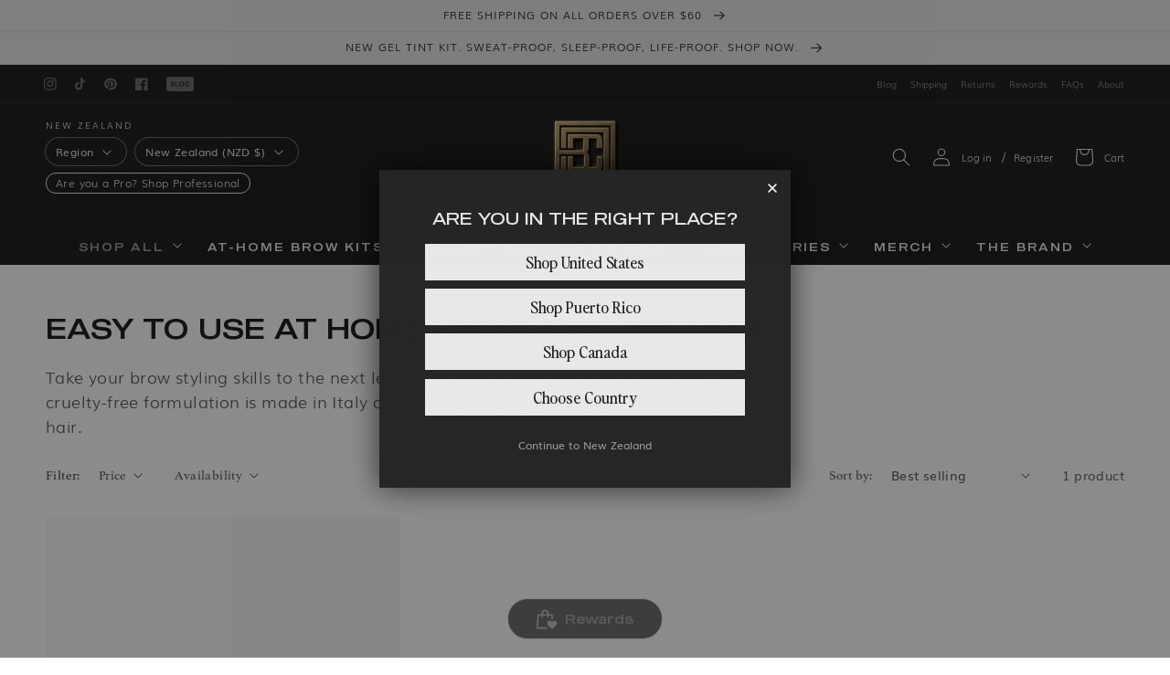

--- FILE ---
content_type: text/html; charset=utf-8
request_url: https://browcode.nz/collections/brow-wax
body_size: 41055
content:
<!doctype html>
<html class="no-js" lang="en">
  <head>
    <meta charset="utf-8">
    <meta http-equiv="X-UA-Compatible" content="IE=edge">
    <meta name="viewport" content="width=device-width,initial-scale=1">
    <meta name="theme-color" content="">

    

<link rel="alternate" hreflang="en-AU" href="https://browcode.au/collections/brow-wax" /><link rel="alternate" hreflang="en-NZ" href="https://browcode.nz/collections/brow-wax" /><link rel="alternate" hreflang="en-US" href="https://browcode.us/collections/brow-wax" /><link rel="alternate" hreflang="en-CA" href="https://browcode-ca.com/collections/brow-wax" /><link rel="alternate" hreflang="en-DE" href="https://browcode.au/collections/brow-wax" /><link rel="alternate" hreflang="x-default" href="https://browcode.co" />
    
      
    
    <link rel="canonical" href="https://browcode.nz/collections/brow-wax">

    
    

    

    <link rel="icon" type="image/png" href="//browcode.nz/cdn/shop/t/46/assets/favicon.png?v=181066158713550597781734497960">
    <link rel="preconnect" href="https://cdn.shopify.com" crossorigin>
    <link rel="preconnect" href="https://fonts.shopifycdn.com" crossorigin>

    <script id="plg-round-up" src="https://www.pledge.to/assets/shop/round-up.js" async></script>

    <title>At Home Eyebrow Wax Range
 &#124; Brow Code New Zealand</title>

    
      <meta name="description" content="Waxing your brows has never been easier. Brow Code&#39;s At-Home Styling Eyebrow Wax lets you achieve your dream brow shapes in an easy and hassle-free way.">
    

    <meta property="og:site_name" content="Brow Code New Zealand">
<meta property="og:url" content="https://browcode.nz/collections/brow-wax">
<meta property="og:title" content="At Home Eyebrow Wax Range">
<meta property="og:type" content="product.group">
<meta property="og:description" content="Waxing your brows has never been easier. Brow Code&#39;s At-Home Styling Eyebrow Wax lets you achieve your dream brow shapes in an easy and hassle-free way."><meta property="og:image" content="http://browcode.nz/cdn/shop/files/image.png?v=1733978272">
  <meta property="og:image:secure_url" content="https://browcode.nz/cdn/shop/files/image.png?v=1733978272">
  <meta property="og:image:width" content="1200">
  <meta property="og:image:height" content="628"><meta name="twitter:card" content="summary_large_image">
<meta name="twitter:title" content="At Home Eyebrow Wax Range">
<meta name="twitter:description" content="Waxing your brows has never been easier. Brow Code&#39;s At-Home Styling Eyebrow Wax lets you achieve your dream brow shapes in an easy and hassle-free way.">


    <script src="//browcode.nz/cdn/shop/t/46/assets/global.js?v=151555163874879266011734497960" defer="defer"></script>
    <script>window.performance && window.performance.mark && window.performance.mark('shopify.content_for_header.start');</script><meta name="google-site-verification" content="pKP9TDt7MldSAaHRJjWjmJwP_r8c4FMZ-crnqIqmFfw">
<meta id="shopify-digital-wallet" name="shopify-digital-wallet" content="/60366684341/digital_wallets/dialog">
<meta name="shopify-checkout-api-token" content="6fe39a6eb314e7ae0fa2794c87b9af43">
<meta id="in-context-paypal-metadata" data-shop-id="60366684341" data-venmo-supported="false" data-environment="production" data-locale="en_US" data-paypal-v4="true" data-currency="NZD">
<link rel="alternate" type="application/atom+xml" title="Feed" href="/collections/brow-wax.atom" />
<link rel="alternate" type="application/json+oembed" href="https://browcode.nz/collections/brow-wax.oembed">
<script async="async" src="/checkouts/internal/preloads.js?locale=en-NZ"></script>
<link rel="preconnect" href="https://shop.app" crossorigin="anonymous">
<script async="async" src="https://shop.app/checkouts/internal/preloads.js?locale=en-NZ&shop_id=60366684341" crossorigin="anonymous"></script>
<script id="apple-pay-shop-capabilities" type="application/json">{"shopId":60366684341,"countryCode":"NZ","currencyCode":"NZD","merchantCapabilities":["supports3DS"],"merchantId":"gid:\/\/shopify\/Shop\/60366684341","merchantName":"Brow Code New Zealand","requiredBillingContactFields":["postalAddress","email","phone"],"requiredShippingContactFields":["postalAddress","email","phone"],"shippingType":"shipping","supportedNetworks":["visa","masterCard","amex","jcb"],"total":{"type":"pending","label":"Brow Code New Zealand","amount":"1.00"},"shopifyPaymentsEnabled":true,"supportsSubscriptions":true}</script>
<script id="shopify-features" type="application/json">{"accessToken":"6fe39a6eb314e7ae0fa2794c87b9af43","betas":["rich-media-storefront-analytics"],"domain":"browcode.nz","predictiveSearch":true,"shopId":60366684341,"locale":"en"}</script>
<script>var Shopify = Shopify || {};
Shopify.shop = "nz-browcode-retail.myshopify.com";
Shopify.locale = "en";
Shopify.currency = {"active":"NZD","rate":"1.0"};
Shopify.country = "NZ";
Shopify.theme = {"name":"Production v6.1.0 [Tracking Conversion]","id":140170887349,"schema_name":"Dawn","schema_version":"2.4.0","theme_store_id":null,"role":"main"};
Shopify.theme.handle = "null";
Shopify.theme.style = {"id":null,"handle":null};
Shopify.cdnHost = "browcode.nz/cdn";
Shopify.routes = Shopify.routes || {};
Shopify.routes.root = "/";</script>
<script type="module">!function(o){(o.Shopify=o.Shopify||{}).modules=!0}(window);</script>
<script>!function(o){function n(){var o=[];function n(){o.push(Array.prototype.slice.apply(arguments))}return n.q=o,n}var t=o.Shopify=o.Shopify||{};t.loadFeatures=n(),t.autoloadFeatures=n()}(window);</script>
<script>
  window.ShopifyPay = window.ShopifyPay || {};
  window.ShopifyPay.apiHost = "shop.app\/pay";
  window.ShopifyPay.redirectState = null;
</script>
<script id="shop-js-analytics" type="application/json">{"pageType":"collection"}</script>
<script defer="defer" async type="module" src="//browcode.nz/cdn/shopifycloud/shop-js/modules/v2/client.init-shop-cart-sync_IZsNAliE.en.esm.js"></script>
<script defer="defer" async type="module" src="//browcode.nz/cdn/shopifycloud/shop-js/modules/v2/chunk.common_0OUaOowp.esm.js"></script>
<script type="module">
  await import("//browcode.nz/cdn/shopifycloud/shop-js/modules/v2/client.init-shop-cart-sync_IZsNAliE.en.esm.js");
await import("//browcode.nz/cdn/shopifycloud/shop-js/modules/v2/chunk.common_0OUaOowp.esm.js");

  window.Shopify.SignInWithShop?.initShopCartSync?.({"fedCMEnabled":true,"windoidEnabled":true});

</script>
<script>
  window.Shopify = window.Shopify || {};
  if (!window.Shopify.featureAssets) window.Shopify.featureAssets = {};
  window.Shopify.featureAssets['shop-js'] = {"shop-cart-sync":["modules/v2/client.shop-cart-sync_DLOhI_0X.en.esm.js","modules/v2/chunk.common_0OUaOowp.esm.js"],"init-fed-cm":["modules/v2/client.init-fed-cm_C6YtU0w6.en.esm.js","modules/v2/chunk.common_0OUaOowp.esm.js"],"shop-button":["modules/v2/client.shop-button_BCMx7GTG.en.esm.js","modules/v2/chunk.common_0OUaOowp.esm.js"],"shop-cash-offers":["modules/v2/client.shop-cash-offers_BT26qb5j.en.esm.js","modules/v2/chunk.common_0OUaOowp.esm.js","modules/v2/chunk.modal_CGo_dVj3.esm.js"],"init-windoid":["modules/v2/client.init-windoid_B9PkRMql.en.esm.js","modules/v2/chunk.common_0OUaOowp.esm.js"],"init-shop-email-lookup-coordinator":["modules/v2/client.init-shop-email-lookup-coordinator_DZkqjsbU.en.esm.js","modules/v2/chunk.common_0OUaOowp.esm.js"],"shop-toast-manager":["modules/v2/client.shop-toast-manager_Di2EnuM7.en.esm.js","modules/v2/chunk.common_0OUaOowp.esm.js"],"shop-login-button":["modules/v2/client.shop-login-button_BtqW_SIO.en.esm.js","modules/v2/chunk.common_0OUaOowp.esm.js","modules/v2/chunk.modal_CGo_dVj3.esm.js"],"avatar":["modules/v2/client.avatar_BTnouDA3.en.esm.js"],"pay-button":["modules/v2/client.pay-button_CWa-C9R1.en.esm.js","modules/v2/chunk.common_0OUaOowp.esm.js"],"init-shop-cart-sync":["modules/v2/client.init-shop-cart-sync_IZsNAliE.en.esm.js","modules/v2/chunk.common_0OUaOowp.esm.js"],"init-customer-accounts":["modules/v2/client.init-customer-accounts_DenGwJTU.en.esm.js","modules/v2/client.shop-login-button_BtqW_SIO.en.esm.js","modules/v2/chunk.common_0OUaOowp.esm.js","modules/v2/chunk.modal_CGo_dVj3.esm.js"],"init-shop-for-new-customer-accounts":["modules/v2/client.init-shop-for-new-customer-accounts_JdHXxpS9.en.esm.js","modules/v2/client.shop-login-button_BtqW_SIO.en.esm.js","modules/v2/chunk.common_0OUaOowp.esm.js","modules/v2/chunk.modal_CGo_dVj3.esm.js"],"init-customer-accounts-sign-up":["modules/v2/client.init-customer-accounts-sign-up_D6__K_p8.en.esm.js","modules/v2/client.shop-login-button_BtqW_SIO.en.esm.js","modules/v2/chunk.common_0OUaOowp.esm.js","modules/v2/chunk.modal_CGo_dVj3.esm.js"],"checkout-modal":["modules/v2/client.checkout-modal_C_ZQDY6s.en.esm.js","modules/v2/chunk.common_0OUaOowp.esm.js","modules/v2/chunk.modal_CGo_dVj3.esm.js"],"shop-follow-button":["modules/v2/client.shop-follow-button_XetIsj8l.en.esm.js","modules/v2/chunk.common_0OUaOowp.esm.js","modules/v2/chunk.modal_CGo_dVj3.esm.js"],"lead-capture":["modules/v2/client.lead-capture_DvA72MRN.en.esm.js","modules/v2/chunk.common_0OUaOowp.esm.js","modules/v2/chunk.modal_CGo_dVj3.esm.js"],"shop-login":["modules/v2/client.shop-login_ClXNxyh6.en.esm.js","modules/v2/chunk.common_0OUaOowp.esm.js","modules/v2/chunk.modal_CGo_dVj3.esm.js"],"payment-terms":["modules/v2/client.payment-terms_CNlwjfZz.en.esm.js","modules/v2/chunk.common_0OUaOowp.esm.js","modules/v2/chunk.modal_CGo_dVj3.esm.js"]};
</script>
<script>(function() {
  var isLoaded = false;
  function asyncLoad() {
    if (isLoaded) return;
    isLoaded = true;
    var urls = ["https:\/\/d3hw6dc1ow8pp2.cloudfront.net\/reviewsWidget.min.js?shop=nz-browcode-retail.myshopify.com","https:\/\/upsell.conversionbear.com\/script?app=upsell\u0026shop=nz-browcode-retail.myshopify.com","https:\/\/cdn.nfcube.com\/dc9eaaa4845d2edf45b8cc08d84db651.js?shop=nz-browcode-retail.myshopify.com","https:\/\/admin.revenuehunt.com\/embed.js?shop=nz-browcode-retail.myshopify.com"];
    for (var i = 0; i < urls.length; i++) {
      var s = document.createElement('script');
      s.type = 'text/javascript';
      s.async = true;
      s.src = urls[i];
      var x = document.getElementsByTagName('script')[0];
      x.parentNode.insertBefore(s, x);
    }
  };
  if(window.attachEvent) {
    window.attachEvent('onload', asyncLoad);
  } else {
    window.addEventListener('load', asyncLoad, false);
  }
})();</script>
<script id="__st">var __st={"a":60366684341,"offset":46800,"reqid":"b53ef00c-23e5-46ad-a908-fd807eb92f90-1768440824","pageurl":"browcode.nz\/collections\/brow-wax","u":"8cf7a114fdf9","p":"collection","rtyp":"collection","rid":280422383797};</script>
<script>window.ShopifyPaypalV4VisibilityTracking = true;</script>
<script id="captcha-bootstrap">!function(){'use strict';const t='contact',e='account',n='new_comment',o=[[t,t],['blogs',n],['comments',n],[t,'customer']],c=[[e,'customer_login'],[e,'guest_login'],[e,'recover_customer_password'],[e,'create_customer']],r=t=>t.map((([t,e])=>`form[action*='/${t}']:not([data-nocaptcha='true']) input[name='form_type'][value='${e}']`)).join(','),a=t=>()=>t?[...document.querySelectorAll(t)].map((t=>t.form)):[];function s(){const t=[...o],e=r(t);return a(e)}const i='password',u='form_key',d=['recaptcha-v3-token','g-recaptcha-response','h-captcha-response',i],f=()=>{try{return window.sessionStorage}catch{return}},m='__shopify_v',_=t=>t.elements[u];function p(t,e,n=!1){try{const o=window.sessionStorage,c=JSON.parse(o.getItem(e)),{data:r}=function(t){const{data:e,action:n}=t;return t[m]||n?{data:e,action:n}:{data:t,action:n}}(c);for(const[e,n]of Object.entries(r))t.elements[e]&&(t.elements[e].value=n);n&&o.removeItem(e)}catch(o){console.error('form repopulation failed',{error:o})}}const l='form_type',E='cptcha';function T(t){t.dataset[E]=!0}const w=window,h=w.document,L='Shopify',v='ce_forms',y='captcha';let A=!1;((t,e)=>{const n=(g='f06e6c50-85a8-45c8-87d0-21a2b65856fe',I='https://cdn.shopify.com/shopifycloud/storefront-forms-hcaptcha/ce_storefront_forms_captcha_hcaptcha.v1.5.2.iife.js',D={infoText:'Protected by hCaptcha',privacyText:'Privacy',termsText:'Terms'},(t,e,n)=>{const o=w[L][v],c=o.bindForm;if(c)return c(t,g,e,D).then(n);var r;o.q.push([[t,g,e,D],n]),r=I,A||(h.body.append(Object.assign(h.createElement('script'),{id:'captcha-provider',async:!0,src:r})),A=!0)});var g,I,D;w[L]=w[L]||{},w[L][v]=w[L][v]||{},w[L][v].q=[],w[L][y]=w[L][y]||{},w[L][y].protect=function(t,e){n(t,void 0,e),T(t)},Object.freeze(w[L][y]),function(t,e,n,w,h,L){const[v,y,A,g]=function(t,e,n){const i=e?o:[],u=t?c:[],d=[...i,...u],f=r(d),m=r(i),_=r(d.filter((([t,e])=>n.includes(e))));return[a(f),a(m),a(_),s()]}(w,h,L),I=t=>{const e=t.target;return e instanceof HTMLFormElement?e:e&&e.form},D=t=>v().includes(t);t.addEventListener('submit',(t=>{const e=I(t);if(!e)return;const n=D(e)&&!e.dataset.hcaptchaBound&&!e.dataset.recaptchaBound,o=_(e),c=g().includes(e)&&(!o||!o.value);(n||c)&&t.preventDefault(),c&&!n&&(function(t){try{if(!f())return;!function(t){const e=f();if(!e)return;const n=_(t);if(!n)return;const o=n.value;o&&e.removeItem(o)}(t);const e=Array.from(Array(32),(()=>Math.random().toString(36)[2])).join('');!function(t,e){_(t)||t.append(Object.assign(document.createElement('input'),{type:'hidden',name:u})),t.elements[u].value=e}(t,e),function(t,e){const n=f();if(!n)return;const o=[...t.querySelectorAll(`input[type='${i}']`)].map((({name:t})=>t)),c=[...d,...o],r={};for(const[a,s]of new FormData(t).entries())c.includes(a)||(r[a]=s);n.setItem(e,JSON.stringify({[m]:1,action:t.action,data:r}))}(t,e)}catch(e){console.error('failed to persist form',e)}}(e),e.submit())}));const S=(t,e)=>{t&&!t.dataset[E]&&(n(t,e.some((e=>e===t))),T(t))};for(const o of['focusin','change'])t.addEventListener(o,(t=>{const e=I(t);D(e)&&S(e,y())}));const B=e.get('form_key'),M=e.get(l),P=B&&M;t.addEventListener('DOMContentLoaded',(()=>{const t=y();if(P)for(const e of t)e.elements[l].value===M&&p(e,B);[...new Set([...A(),...v().filter((t=>'true'===t.dataset.shopifyCaptcha))])].forEach((e=>S(e,t)))}))}(h,new URLSearchParams(w.location.search),n,t,e,['guest_login'])})(!1,!0)}();</script>
<script integrity="sha256-4kQ18oKyAcykRKYeNunJcIwy7WH5gtpwJnB7kiuLZ1E=" data-source-attribution="shopify.loadfeatures" defer="defer" src="//browcode.nz/cdn/shopifycloud/storefront/assets/storefront/load_feature-a0a9edcb.js" crossorigin="anonymous"></script>
<script crossorigin="anonymous" defer="defer" src="//browcode.nz/cdn/shopifycloud/storefront/assets/shopify_pay/storefront-65b4c6d7.js?v=20250812"></script>
<script data-source-attribution="shopify.dynamic_checkout.dynamic.init">var Shopify=Shopify||{};Shopify.PaymentButton=Shopify.PaymentButton||{isStorefrontPortableWallets:!0,init:function(){window.Shopify.PaymentButton.init=function(){};var t=document.createElement("script");t.src="https://browcode.nz/cdn/shopifycloud/portable-wallets/latest/portable-wallets.en.js",t.type="module",document.head.appendChild(t)}};
</script>
<script data-source-attribution="shopify.dynamic_checkout.buyer_consent">
  function portableWalletsHideBuyerConsent(e){var t=document.getElementById("shopify-buyer-consent"),n=document.getElementById("shopify-subscription-policy-button");t&&n&&(t.classList.add("hidden"),t.setAttribute("aria-hidden","true"),n.removeEventListener("click",e))}function portableWalletsShowBuyerConsent(e){var t=document.getElementById("shopify-buyer-consent"),n=document.getElementById("shopify-subscription-policy-button");t&&n&&(t.classList.remove("hidden"),t.removeAttribute("aria-hidden"),n.addEventListener("click",e))}window.Shopify?.PaymentButton&&(window.Shopify.PaymentButton.hideBuyerConsent=portableWalletsHideBuyerConsent,window.Shopify.PaymentButton.showBuyerConsent=portableWalletsShowBuyerConsent);
</script>
<script data-source-attribution="shopify.dynamic_checkout.cart.bootstrap">document.addEventListener("DOMContentLoaded",(function(){function t(){return document.querySelector("shopify-accelerated-checkout-cart, shopify-accelerated-checkout")}if(t())Shopify.PaymentButton.init();else{new MutationObserver((function(e,n){t()&&(Shopify.PaymentButton.init(),n.disconnect())})).observe(document.body,{childList:!0,subtree:!0})}}));
</script>
<link id="shopify-accelerated-checkout-styles" rel="stylesheet" media="screen" href="https://browcode.nz/cdn/shopifycloud/portable-wallets/latest/accelerated-checkout-backwards-compat.css" crossorigin="anonymous">
<style id="shopify-accelerated-checkout-cart">
        #shopify-buyer-consent {
  margin-top: 1em;
  display: inline-block;
  width: 100%;
}

#shopify-buyer-consent.hidden {
  display: none;
}

#shopify-subscription-policy-button {
  background: none;
  border: none;
  padding: 0;
  text-decoration: underline;
  font-size: inherit;
  cursor: pointer;
}

#shopify-subscription-policy-button::before {
  box-shadow: none;
}

      </style>
<script id="sections-script" data-sections="header,footer" defer="defer" src="//browcode.nz/cdn/shop/t/46/compiled_assets/scripts.js?5480"></script>
<script>window.performance && window.performance.mark && window.performance.mark('shopify.content_for_header.end');</script>
<style data-shopify>
      
      
      
      
      @font-face {
  font-family: Figtree;
  font-weight: 400;
  font-style: normal;
  font-display: swap;
  src: url("//browcode.nz/cdn/fonts/figtree/figtree_n4.3c0838aba1701047e60be6a99a1b0a40ce9b8419.woff2") format("woff2"),
       url("//browcode.nz/cdn/fonts/figtree/figtree_n4.c0575d1db21fc3821f17fd6617d3dee552312137.woff") format("woff");
}


      :root {
        --font-body-family: "system_ui", -apple-system, 'Segoe UI', Roboto, 'Helvetica Neue', 'Noto Sans', 'Liberation Sans', Arial, sans-serif, 'Apple Color Emoji', 'Segoe UI Emoji', 'Segoe UI Symbol', 'Noto Color Emoji';
        --font-body-style: normal;
        --font-body-weight: 400;
        --font-body-scale: 1;

        --font-heading-family: Figtree, sans-serif;
        --font-heading-style: normal;
        --font-heading-weight: 400;
        --font-heading-scale: 1;

        --color-gold-ltr: 237, 223, 154;
        --color-gold-lt: 222, 190, 107;
        --color-gold-m: 195, 163, 85;
        --color-gold-dk: 168, 135, 64;
        --color-gold-dkr: 142, 108, 45;
        --color-gold-pantone: 184, 160, 88;
        --color-transparent: 255, 255, 255, 0;

        --color-black: 3, 3, 3;
        --color-gray-lt: 200, 200, 200;
        --color-gray-m: 120, 120, 120;
        --color-gray-dk: 60, 60, 60;
        --color-white: 255, 255, 255;
        --color-off-white: 248, 248, 248;
        --color-beige: 249, 245, 245;
        --color-beige-dk: 229, 213, 195;
        --color-dark-blue: 17, 44, 160;

        --color-rebrand-white: 244, 243, 239;
        --color-rebrand-ivory: 244, 243, 239;
        --color-rebrand-cool-beige: 223, 220, 211;
        --color-rebrand-cool-greige: 198, 197, 189;
        --color-rebrand-platinum: 232, 232, 232;
        --color-rebrand-cement: 163, 158, 152;
        --color-rebrand-stone: 82, 79, 76;
        --color-rebrand-charcoal: 52, 52, 52;
        --color-rebrand-core: 32, 32, 32;
        --color-rebrand-black: 0, 0, 0;

        --color-success: 120, 150, 30;
        --color-error: 160, 25, 25;

        --color-base-text: 3, 3, 3;
        --color-base-background-1: 255, 255, 255;
        --color-base-background-2: 255, 255, 255;
        --color-base-solid-button-labels: 3, 3, 3;
        --color-base-outline-button-labels: 3, 3, 3;
        --color-base-accent-1: var(--color-rebrand-platinum);
        --color-base-accent-2: var(--color-rebrand-platinum);
        --payment-terms-background-color: 3, 3, 3;

        --page-width: 160rem;
        --page-width-margin: 2rem;
      }

      *,
      *::before,
      *::after {
        box-sizing: inherit;
      }

      html {
        box-sizing: border-box;
        font-size: calc(var(--font-body-scale) * 62.5%);
        height: 100%;
        min-height: -webkit-fill-available;
      }
    </style>

    <link href="//browcode.nz/cdn/shop/t/46/assets/base.css?v=137769142811676001571734497960" rel="stylesheet" type="text/css" media="all" />
<link rel="preload" as="font" href="//browcode.nz/cdn/fonts/figtree/figtree_n4.3c0838aba1701047e60be6a99a1b0a40ce9b8419.woff2" type="font/woff2" crossorigin><link
        rel="stylesheet"
        href="//browcode.nz/cdn/shop/t/46/assets/component-predictive-search.css?v=24854148809392643981734497960"
        media="print"
        onload="this.media='all'"
      ><link href="https://d3hw6dc1ow8pp2.cloudfront.net/styles/main.min.css" rel="stylesheet" type="text/css">
<style type="text/css">
.okeReviews .okeReviews-reviewsWidget-header-controls-writeReview {
        display: inline-block;
    }
    .okeReviews .okeReviews-reviewsWidget.is-okeReviews-empty {
        display: block;
    }
</style>
<script type="application/json" id="oke-reviews-settings">
{"analyticsSettings":{"provider":"none"},"disableInitialReviewsFetchOnProducts":false,"filtersEnabled":true,"initialReviewDisplayCount":5,"locale":"en","omitMicrodata":true,"reviewSortOrder":"date","subscriberId":"0ed56251-b0b0-4f42-b9f3-acbe2777788e","widgetTemplateId":"featured-media","starRatingColor":"#202020","recorderPlus":true,"recorderQandaPlus":true}
</script>

      <link rel="stylesheet" type="text/css" href="https://dov7r31oq5dkj.cloudfront.net/0ed56251-b0b0-4f42-b9f3-acbe2777788e/widget-style-customisations.css?v=196b9384-ae58-4875-a77a-73191ca1716a">
<script>
      document.documentElement.className = document.documentElement.className.replace('no-js', 'js');
    </script><!-- Start VWO Async SmartCode -->
    <link rel="preconnect" href="https://dev.visualwebsiteoptimizer.com">
    <script type="text/javascript" id="vwoCode">
      window._vwo_code || (function() {
      var account_id=844280,
      version=2.0,
      settings_tolerance=2000,
      hide_element='body',
      hide_element_style = 'opacity:0 !important;filter:alpha(opacity=0) !important;background:none !important',
      /* DO NOT EDIT BELOW THIS LINE */
      f=false,w=window,d=document,v=d.querySelector('#vwoCode'),cK='_vwo_'+account_id+'_settings',cc={};try{var c=JSON.parse(localStorage.getItem('_vwo_'+account_id+'_config'));cc=c&&typeof c==='object'?c:{}}catch(e){}var stT=cc.stT==='session'?w.sessionStorage:w.localStorage;code={use_existing_jquery:function(){return typeof use_existing_jquery!=='undefined'?use_existing_jquery:undefined},library_tolerance:function(){return typeof library_tolerance!=='undefined'?library_tolerance:undefined},settings_tolerance:function(){return cc.sT||settings_tolerance},hide_element_style:function(){return'{'+(cc.hES||hide_element_style)+'}'},hide_element:function(){return typeof cc.hE==='string'?cc.hE:hide_element},getVersion:function(){return version},finish:function(){if(!f){f=true;var e=d.getElementById('_vis_opt_path_hides');if(e)e.parentNode.removeChild(e)}},finished:function(){return f},load:function(e){var t=this.getSettings(),n=d.createElement('script'),i=this;if(t){n.textContent=t;d.getElementsByTagName('head')[0].appendChild(n);if(!w.VWO||VWO.caE){stT.removeItem(cK);i.load(e)}}else{n.fetchPriority='high';n.src=e;n.type='text/javascript';n.onerror=function(){_vwo_code.finish()};d.getElementsByTagName('head')[0].appendChild(n)}},getSettings:function(){try{var e=stT.getItem(cK);if(!e){return}e=JSON.parse(e);if(Date.now()>e.e){stT.removeItem(cK);return}return e.s}catch(e){return}},init:function(){if(d.URL.indexOf('__vwo_disable__')>-1)return;var e=this.settings_tolerance();w._vwo_settings_timer=setTimeout(function(){_vwo_code.finish();stT.removeItem(cK)},e);var t=d.currentScript,n=d.createElement('style'),i=this.hide_element(),r=t&&!t.async&&i?i+this.hide_element_style():'',c=d.getElementsByTagName('head')[0];n.setAttribute('id','_vis_opt_path_hides');v&&n.setAttribute('nonce',v.nonce);n.setAttribute('type','text/css');if(n.styleSheet)n.styleSheet.cssText=r;else n.appendChild(d.createTextNode(r));c.appendChild(n);this.load('https://dev.visualwebsiteoptimizer.com/j.php?a='+account_id+'&u='+encodeURIComponent(d.URL)+'&vn='+version)}};w._vwo_code=code;code.init();})();
    </script>
    <!-- End VWO Async SmartCode -->
  <!-- BEGIN app block: shopify://apps/tolstoy-shoppable-video-quiz/blocks/widget-block/06fa8282-42ff-403e-b67c-1936776aed11 -->




                























<script
  type="module"
  async
  src="https://widget.gotolstoy.com/we/widget.js"
  data-shop=nz-browcode-retail.myshopify.com
  data-app-key=136e278c-14ee-42ef-9b78-29cba08be223
  data-should-use-cache=true
  data-cache-version=19bbb358d58
  data-product-gallery-projects="[]"
  data-collection-gallery-projects="[&quot;2dl6w3l1fw5ts&quot;]"
  data-product-id=""
  data-template-name="collection.brow-wax"
  data-ot-ignore
>
</script>
<script
  type="text/javascript"
  nomodule
  async
  src="https://widget.gotolstoy.com/widget/widget.js"
  data-shop=nz-browcode-retail.myshopify.com
  data-app-key=136e278c-14ee-42ef-9b78-29cba08be223
  data-should-use-cache=true
  data-cache-version=19bbb358d58
  data-product-gallery-projects="[]"
  data-collection-gallery-projects="[&quot;2dl6w3l1fw5ts&quot;]"
  data-product-id=""
  data-collection-id=280422383797
  data-template-name="collection.brow-wax"
  data-ot-ignore
></script>
<script
  type="module"
  async
  src="https://play.gotolstoy.com/widget-v2/widget.js"
  id="tolstoy-widget-script"
  data-shop=nz-browcode-retail.myshopify.com
  data-app-key=136e278c-14ee-42ef-9b78-29cba08be223
  data-should-use-cache=true
  data-cache-version=19bbb358d58
  data-product-gallery-projects="[]"
  data-collection-gallery-projects="[&quot;2dl6w3l1fw5ts&quot;]"
  data-product-id=""
  data-collection-id=280422383797
  data-shop-assistant-enabled="false"
  data-search-bar-widget-enabled="false"
  data-template-name="collection.brow-wax"
  data-customer-id=""
  data-ot-ignore
></script>
<script>
  window.tolstoyCurrencySymbol = '$';
  window.tolstoyMoneyFormat = '<span class=money>${{amount}}</span>';
</script>
<script>
  window.tolstoyDebug = {
    enable: () => {
      fetch('/cart/update.js', {
        method: 'POST',
        headers: { 'Content-Type': 'application/json' },
        body: JSON.stringify({ attributes: { TolstoyDebugEnabled: 'true' } })
      })
      .then(response => response.json())
      .then(() => window.location.reload());
    },
    disable: () => {
      fetch('/cart/update.js', {
        method: 'POST',
        headers: { 'Content-Type': 'application/json' },
        body: JSON.stringify({ attributes: { TolstoyDebugEnabled: null } })
      })
      .then(response => response.json())
      .then(() => window.location.reload())
    },
    status: async () => {
      const response = await fetch('/cart.js');
      const json = await response.json();
      console.log(json.attributes);
    }
  }
</script>

<!-- END app block --><!-- BEGIN app block: shopify://apps/klaviyo-email-marketing-sms/blocks/klaviyo-onsite-embed/2632fe16-c075-4321-a88b-50b567f42507 -->












  <script async src="https://static.klaviyo.com/onsite/js/UhEAfe/klaviyo.js?company_id=UhEAfe"></script>
  <script>!function(){if(!window.klaviyo){window._klOnsite=window._klOnsite||[];try{window.klaviyo=new Proxy({},{get:function(n,i){return"push"===i?function(){var n;(n=window._klOnsite).push.apply(n,arguments)}:function(){for(var n=arguments.length,o=new Array(n),w=0;w<n;w++)o[w]=arguments[w];var t="function"==typeof o[o.length-1]?o.pop():void 0,e=new Promise((function(n){window._klOnsite.push([i].concat(o,[function(i){t&&t(i),n(i)}]))}));return e}}})}catch(n){window.klaviyo=window.klaviyo||[],window.klaviyo.push=function(){var n;(n=window._klOnsite).push.apply(n,arguments)}}}}();</script>

  




  <script>
    window.klaviyoReviewsProductDesignMode = false
  </script>







<!-- END app block --><link href="https://monorail-edge.shopifysvc.com" rel="dns-prefetch">
<script>(function(){if ("sendBeacon" in navigator && "performance" in window) {try {var session_token_from_headers = performance.getEntriesByType('navigation')[0].serverTiming.find(x => x.name == '_s').description;} catch {var session_token_from_headers = undefined;}var session_cookie_matches = document.cookie.match(/_shopify_s=([^;]*)/);var session_token_from_cookie = session_cookie_matches && session_cookie_matches.length === 2 ? session_cookie_matches[1] : "";var session_token = session_token_from_headers || session_token_from_cookie || "";function handle_abandonment_event(e) {var entries = performance.getEntries().filter(function(entry) {return /monorail-edge.shopifysvc.com/.test(entry.name);});if (!window.abandonment_tracked && entries.length === 0) {window.abandonment_tracked = true;var currentMs = Date.now();var navigation_start = performance.timing.navigationStart;var payload = {shop_id: 60366684341,url: window.location.href,navigation_start,duration: currentMs - navigation_start,session_token,page_type: "collection"};window.navigator.sendBeacon("https://monorail-edge.shopifysvc.com/v1/produce", JSON.stringify({schema_id: "online_store_buyer_site_abandonment/1.1",payload: payload,metadata: {event_created_at_ms: currentMs,event_sent_at_ms: currentMs}}));}}window.addEventListener('pagehide', handle_abandonment_event);}}());</script>
<script id="web-pixels-manager-setup">(function e(e,d,r,n,o){if(void 0===o&&(o={}),!Boolean(null===(a=null===(i=window.Shopify)||void 0===i?void 0:i.analytics)||void 0===a?void 0:a.replayQueue)){var i,a;window.Shopify=window.Shopify||{};var t=window.Shopify;t.analytics=t.analytics||{};var s=t.analytics;s.replayQueue=[],s.publish=function(e,d,r){return s.replayQueue.push([e,d,r]),!0};try{self.performance.mark("wpm:start")}catch(e){}var l=function(){var e={modern:/Edge?\/(1{2}[4-9]|1[2-9]\d|[2-9]\d{2}|\d{4,})\.\d+(\.\d+|)|Firefox\/(1{2}[4-9]|1[2-9]\d|[2-9]\d{2}|\d{4,})\.\d+(\.\d+|)|Chrom(ium|e)\/(9{2}|\d{3,})\.\d+(\.\d+|)|(Maci|X1{2}).+ Version\/(15\.\d+|(1[6-9]|[2-9]\d|\d{3,})\.\d+)([,.]\d+|)( \(\w+\)|)( Mobile\/\w+|) Safari\/|Chrome.+OPR\/(9{2}|\d{3,})\.\d+\.\d+|(CPU[ +]OS|iPhone[ +]OS|CPU[ +]iPhone|CPU IPhone OS|CPU iPad OS)[ +]+(15[._]\d+|(1[6-9]|[2-9]\d|\d{3,})[._]\d+)([._]\d+|)|Android:?[ /-](13[3-9]|1[4-9]\d|[2-9]\d{2}|\d{4,})(\.\d+|)(\.\d+|)|Android.+Firefox\/(13[5-9]|1[4-9]\d|[2-9]\d{2}|\d{4,})\.\d+(\.\d+|)|Android.+Chrom(ium|e)\/(13[3-9]|1[4-9]\d|[2-9]\d{2}|\d{4,})\.\d+(\.\d+|)|SamsungBrowser\/([2-9]\d|\d{3,})\.\d+/,legacy:/Edge?\/(1[6-9]|[2-9]\d|\d{3,})\.\d+(\.\d+|)|Firefox\/(5[4-9]|[6-9]\d|\d{3,})\.\d+(\.\d+|)|Chrom(ium|e)\/(5[1-9]|[6-9]\d|\d{3,})\.\d+(\.\d+|)([\d.]+$|.*Safari\/(?![\d.]+ Edge\/[\d.]+$))|(Maci|X1{2}).+ Version\/(10\.\d+|(1[1-9]|[2-9]\d|\d{3,})\.\d+)([,.]\d+|)( \(\w+\)|)( Mobile\/\w+|) Safari\/|Chrome.+OPR\/(3[89]|[4-9]\d|\d{3,})\.\d+\.\d+|(CPU[ +]OS|iPhone[ +]OS|CPU[ +]iPhone|CPU IPhone OS|CPU iPad OS)[ +]+(10[._]\d+|(1[1-9]|[2-9]\d|\d{3,})[._]\d+)([._]\d+|)|Android:?[ /-](13[3-9]|1[4-9]\d|[2-9]\d{2}|\d{4,})(\.\d+|)(\.\d+|)|Mobile Safari.+OPR\/([89]\d|\d{3,})\.\d+\.\d+|Android.+Firefox\/(13[5-9]|1[4-9]\d|[2-9]\d{2}|\d{4,})\.\d+(\.\d+|)|Android.+Chrom(ium|e)\/(13[3-9]|1[4-9]\d|[2-9]\d{2}|\d{4,})\.\d+(\.\d+|)|Android.+(UC? ?Browser|UCWEB|U3)[ /]?(15\.([5-9]|\d{2,})|(1[6-9]|[2-9]\d|\d{3,})\.\d+)\.\d+|SamsungBrowser\/(5\.\d+|([6-9]|\d{2,})\.\d+)|Android.+MQ{2}Browser\/(14(\.(9|\d{2,})|)|(1[5-9]|[2-9]\d|\d{3,})(\.\d+|))(\.\d+|)|K[Aa][Ii]OS\/(3\.\d+|([4-9]|\d{2,})\.\d+)(\.\d+|)/},d=e.modern,r=e.legacy,n=navigator.userAgent;return n.match(d)?"modern":n.match(r)?"legacy":"unknown"}(),u="modern"===l?"modern":"legacy",c=(null!=n?n:{modern:"",legacy:""})[u],f=function(e){return[e.baseUrl,"/wpm","/b",e.hashVersion,"modern"===e.buildTarget?"m":"l",".js"].join("")}({baseUrl:d,hashVersion:r,buildTarget:u}),m=function(e){var d=e.version,r=e.bundleTarget,n=e.surface,o=e.pageUrl,i=e.monorailEndpoint;return{emit:function(e){var a=e.status,t=e.errorMsg,s=(new Date).getTime(),l=JSON.stringify({metadata:{event_sent_at_ms:s},events:[{schema_id:"web_pixels_manager_load/3.1",payload:{version:d,bundle_target:r,page_url:o,status:a,surface:n,error_msg:t},metadata:{event_created_at_ms:s}}]});if(!i)return console&&console.warn&&console.warn("[Web Pixels Manager] No Monorail endpoint provided, skipping logging."),!1;try{return self.navigator.sendBeacon.bind(self.navigator)(i,l)}catch(e){}var u=new XMLHttpRequest;try{return u.open("POST",i,!0),u.setRequestHeader("Content-Type","text/plain"),u.send(l),!0}catch(e){return console&&console.warn&&console.warn("[Web Pixels Manager] Got an unhandled error while logging to Monorail."),!1}}}}({version:r,bundleTarget:l,surface:e.surface,pageUrl:self.location.href,monorailEndpoint:e.monorailEndpoint});try{o.browserTarget=l,function(e){var d=e.src,r=e.async,n=void 0===r||r,o=e.onload,i=e.onerror,a=e.sri,t=e.scriptDataAttributes,s=void 0===t?{}:t,l=document.createElement("script"),u=document.querySelector("head"),c=document.querySelector("body");if(l.async=n,l.src=d,a&&(l.integrity=a,l.crossOrigin="anonymous"),s)for(var f in s)if(Object.prototype.hasOwnProperty.call(s,f))try{l.dataset[f]=s[f]}catch(e){}if(o&&l.addEventListener("load",o),i&&l.addEventListener("error",i),u)u.appendChild(l);else{if(!c)throw new Error("Did not find a head or body element to append the script");c.appendChild(l)}}({src:f,async:!0,onload:function(){if(!function(){var e,d;return Boolean(null===(d=null===(e=window.Shopify)||void 0===e?void 0:e.analytics)||void 0===d?void 0:d.initialized)}()){var d=window.webPixelsManager.init(e)||void 0;if(d){var r=window.Shopify.analytics;r.replayQueue.forEach((function(e){var r=e[0],n=e[1],o=e[2];d.publishCustomEvent(r,n,o)})),r.replayQueue=[],r.publish=d.publishCustomEvent,r.visitor=d.visitor,r.initialized=!0}}},onerror:function(){return m.emit({status:"failed",errorMsg:"".concat(f," has failed to load")})},sri:function(e){var d=/^sha384-[A-Za-z0-9+/=]+$/;return"string"==typeof e&&d.test(e)}(c)?c:"",scriptDataAttributes:o}),m.emit({status:"loading"})}catch(e){m.emit({status:"failed",errorMsg:(null==e?void 0:e.message)||"Unknown error"})}}})({shopId: 60366684341,storefrontBaseUrl: "https://browcode.nz",extensionsBaseUrl: "https://extensions.shopifycdn.com/cdn/shopifycloud/web-pixels-manager",monorailEndpoint: "https://monorail-edge.shopifysvc.com/unstable/produce_batch",surface: "storefront-renderer",enabledBetaFlags: ["2dca8a86","a0d5f9d2"],webPixelsConfigList: [{"id":"2902065333","configuration":"{\"debug\":\"false\"}","eventPayloadVersion":"v1","runtimeContext":"STRICT","scriptVersion":"a9a83cf44fb282052ff936f7ab101058","type":"APP","apiClientId":4539653,"privacyPurposes":["ANALYTICS"],"dataSharingAdjustments":{"protectedCustomerApprovalScopes":["read_customer_email","read_customer_personal_data"]}},{"id":"2730754229","configuration":"{\"accountID\":\"UhEAfe\",\"webPixelConfig\":\"eyJlbmFibGVBZGRlZFRvQ2FydEV2ZW50cyI6IHRydWV9\"}","eventPayloadVersion":"v1","runtimeContext":"STRICT","scriptVersion":"524f6c1ee37bacdca7657a665bdca589","type":"APP","apiClientId":123074,"privacyPurposes":["ANALYTICS","MARKETING"],"dataSharingAdjustments":{"protectedCustomerApprovalScopes":["read_customer_address","read_customer_email","read_customer_name","read_customer_personal_data","read_customer_phone"]}},{"id":"43417781","eventPayloadVersion":"1","runtimeContext":"LAX","scriptVersion":"1","type":"CUSTOM","privacyPurposes":["ANALYTICS","MARKETING","SALE_OF_DATA"],"name":"Google Tag Manager"},{"id":"shopify-app-pixel","configuration":"{}","eventPayloadVersion":"v1","runtimeContext":"STRICT","scriptVersion":"0450","apiClientId":"shopify-pixel","type":"APP","privacyPurposes":["ANALYTICS","MARKETING"]},{"id":"shopify-custom-pixel","eventPayloadVersion":"v1","runtimeContext":"LAX","scriptVersion":"0450","apiClientId":"shopify-pixel","type":"CUSTOM","privacyPurposes":["ANALYTICS","MARKETING"]}],isMerchantRequest: false,initData: {"shop":{"name":"Brow Code New Zealand","paymentSettings":{"currencyCode":"NZD"},"myshopifyDomain":"nz-browcode-retail.myshopify.com","countryCode":"NZ","storefrontUrl":"https:\/\/browcode.nz"},"customer":null,"cart":null,"checkout":null,"productVariants":[],"purchasingCompany":null},},"https://browcode.nz/cdn","7cecd0b6w90c54c6cpe92089d5m57a67346",{"modern":"","legacy":""},{"shopId":"60366684341","storefrontBaseUrl":"https:\/\/browcode.nz","extensionBaseUrl":"https:\/\/extensions.shopifycdn.com\/cdn\/shopifycloud\/web-pixels-manager","surface":"storefront-renderer","enabledBetaFlags":"[\"2dca8a86\", \"a0d5f9d2\"]","isMerchantRequest":"false","hashVersion":"7cecd0b6w90c54c6cpe92089d5m57a67346","publish":"custom","events":"[[\"page_viewed\",{}],[\"collection_viewed\",{\"collection\":{\"id\":\"280422383797\",\"title\":\"Brow Wax\",\"productVariants\":[{\"price\":{\"amount\":34.95,\"currencyCode\":\"NZD\"},\"product\":{\"title\":\"Microwavable Brow Styling Hot Wax 250g\",\"vendor\":\"Brow Code\",\"id\":\"7094407037109\",\"untranslatedTitle\":\"Microwavable Brow Styling Hot Wax 250g\",\"url\":\"\/products\/microwavable-brow-styling-hot-wax-250g\",\"type\":\"Shaping - Brow Wax - Microwavable Wax - Pre Care\"},\"id\":\"41404778184885\",\"image\":{\"src\":\"\/\/browcode.nz\/cdn\/shop\/products\/brow-code_microwavable-brow-styling-hot-wax-250g_01.jpg?v=1639095247\"},\"sku\":\"BCRWAX\",\"title\":\"Default Title\",\"untranslatedTitle\":\"Default Title\"}]}}]]"});</script><script>
  window.ShopifyAnalytics = window.ShopifyAnalytics || {};
  window.ShopifyAnalytics.meta = window.ShopifyAnalytics.meta || {};
  window.ShopifyAnalytics.meta.currency = 'NZD';
  var meta = {"products":[{"id":7094407037109,"gid":"gid:\/\/shopify\/Product\/7094407037109","vendor":"Brow Code","type":"Shaping - Brow Wax - Microwavable Wax - Pre Care","handle":"microwavable-brow-styling-hot-wax-250g","variants":[{"id":41404778184885,"price":3495,"name":"Microwavable Brow Styling Hot Wax 250g","public_title":null,"sku":"BCRWAX"}],"remote":false}],"page":{"pageType":"collection","resourceType":"collection","resourceId":280422383797,"requestId":"b53ef00c-23e5-46ad-a908-fd807eb92f90-1768440824"}};
  for (var attr in meta) {
    window.ShopifyAnalytics.meta[attr] = meta[attr];
  }
</script>
<script class="analytics">
  (function () {
    var customDocumentWrite = function(content) {
      var jquery = null;

      if (window.jQuery) {
        jquery = window.jQuery;
      } else if (window.Checkout && window.Checkout.$) {
        jquery = window.Checkout.$;
      }

      if (jquery) {
        jquery('body').append(content);
      }
    };

    var hasLoggedConversion = function(token) {
      if (token) {
        return document.cookie.indexOf('loggedConversion=' + token) !== -1;
      }
      return false;
    }

    var setCookieIfConversion = function(token) {
      if (token) {
        var twoMonthsFromNow = new Date(Date.now());
        twoMonthsFromNow.setMonth(twoMonthsFromNow.getMonth() + 2);

        document.cookie = 'loggedConversion=' + token + '; expires=' + twoMonthsFromNow;
      }
    }

    var trekkie = window.ShopifyAnalytics.lib = window.trekkie = window.trekkie || [];
    if (trekkie.integrations) {
      return;
    }
    trekkie.methods = [
      'identify',
      'page',
      'ready',
      'track',
      'trackForm',
      'trackLink'
    ];
    trekkie.factory = function(method) {
      return function() {
        var args = Array.prototype.slice.call(arguments);
        args.unshift(method);
        trekkie.push(args);
        return trekkie;
      };
    };
    for (var i = 0; i < trekkie.methods.length; i++) {
      var key = trekkie.methods[i];
      trekkie[key] = trekkie.factory(key);
    }
    trekkie.load = function(config) {
      trekkie.config = config || {};
      trekkie.config.initialDocumentCookie = document.cookie;
      var first = document.getElementsByTagName('script')[0];
      var script = document.createElement('script');
      script.type = 'text/javascript';
      script.onerror = function(e) {
        var scriptFallback = document.createElement('script');
        scriptFallback.type = 'text/javascript';
        scriptFallback.onerror = function(error) {
                var Monorail = {
      produce: function produce(monorailDomain, schemaId, payload) {
        var currentMs = new Date().getTime();
        var event = {
          schema_id: schemaId,
          payload: payload,
          metadata: {
            event_created_at_ms: currentMs,
            event_sent_at_ms: currentMs
          }
        };
        return Monorail.sendRequest("https://" + monorailDomain + "/v1/produce", JSON.stringify(event));
      },
      sendRequest: function sendRequest(endpointUrl, payload) {
        // Try the sendBeacon API
        if (window && window.navigator && typeof window.navigator.sendBeacon === 'function' && typeof window.Blob === 'function' && !Monorail.isIos12()) {
          var blobData = new window.Blob([payload], {
            type: 'text/plain'
          });

          if (window.navigator.sendBeacon(endpointUrl, blobData)) {
            return true;
          } // sendBeacon was not successful

        } // XHR beacon

        var xhr = new XMLHttpRequest();

        try {
          xhr.open('POST', endpointUrl);
          xhr.setRequestHeader('Content-Type', 'text/plain');
          xhr.send(payload);
        } catch (e) {
          console.log(e);
        }

        return false;
      },
      isIos12: function isIos12() {
        return window.navigator.userAgent.lastIndexOf('iPhone; CPU iPhone OS 12_') !== -1 || window.navigator.userAgent.lastIndexOf('iPad; CPU OS 12_') !== -1;
      }
    };
    Monorail.produce('monorail-edge.shopifysvc.com',
      'trekkie_storefront_load_errors/1.1',
      {shop_id: 60366684341,
      theme_id: 140170887349,
      app_name: "storefront",
      context_url: window.location.href,
      source_url: "//browcode.nz/cdn/s/trekkie.storefront.55c6279c31a6628627b2ba1c5ff367020da294e2.min.js"});

        };
        scriptFallback.async = true;
        scriptFallback.src = '//browcode.nz/cdn/s/trekkie.storefront.55c6279c31a6628627b2ba1c5ff367020da294e2.min.js';
        first.parentNode.insertBefore(scriptFallback, first);
      };
      script.async = true;
      script.src = '//browcode.nz/cdn/s/trekkie.storefront.55c6279c31a6628627b2ba1c5ff367020da294e2.min.js';
      first.parentNode.insertBefore(script, first);
    };
    trekkie.load(
      {"Trekkie":{"appName":"storefront","development":false,"defaultAttributes":{"shopId":60366684341,"isMerchantRequest":null,"themeId":140170887349,"themeCityHash":"3839360767650043976","contentLanguage":"en","currency":"NZD"},"isServerSideCookieWritingEnabled":true,"monorailRegion":"shop_domain","enabledBetaFlags":["65f19447"]},"Session Attribution":{},"S2S":{"facebookCapiEnabled":false,"source":"trekkie-storefront-renderer","apiClientId":580111}}
    );

    var loaded = false;
    trekkie.ready(function() {
      if (loaded) return;
      loaded = true;

      window.ShopifyAnalytics.lib = window.trekkie;

      var originalDocumentWrite = document.write;
      document.write = customDocumentWrite;
      try { window.ShopifyAnalytics.merchantGoogleAnalytics.call(this); } catch(error) {};
      document.write = originalDocumentWrite;

      window.ShopifyAnalytics.lib.page(null,{"pageType":"collection","resourceType":"collection","resourceId":280422383797,"requestId":"b53ef00c-23e5-46ad-a908-fd807eb92f90-1768440824","shopifyEmitted":true});

      var match = window.location.pathname.match(/checkouts\/(.+)\/(thank_you|post_purchase)/)
      var token = match? match[1]: undefined;
      if (!hasLoggedConversion(token)) {
        setCookieIfConversion(token);
        window.ShopifyAnalytics.lib.track("Viewed Product Category",{"currency":"NZD","category":"Collection: brow-wax","collectionName":"brow-wax","collectionId":280422383797,"nonInteraction":true},undefined,undefined,{"shopifyEmitted":true});
      }
    });


        var eventsListenerScript = document.createElement('script');
        eventsListenerScript.async = true;
        eventsListenerScript.src = "//browcode.nz/cdn/shopifycloud/storefront/assets/shop_events_listener-3da45d37.js";
        document.getElementsByTagName('head')[0].appendChild(eventsListenerScript);

})();</script>
  <script>
  if (!window.ga || (window.ga && typeof window.ga !== 'function')) {
    window.ga = function ga() {
      (window.ga.q = window.ga.q || []).push(arguments);
      if (window.Shopify && window.Shopify.analytics && typeof window.Shopify.analytics.publish === 'function') {
        window.Shopify.analytics.publish("ga_stub_called", {}, {sendTo: "google_osp_migration"});
      }
      console.error("Shopify's Google Analytics stub called with:", Array.from(arguments), "\nSee https://help.shopify.com/manual/promoting-marketing/pixels/pixel-migration#google for more information.");
    };
    if (window.Shopify && window.Shopify.analytics && typeof window.Shopify.analytics.publish === 'function') {
      window.Shopify.analytics.publish("ga_stub_initialized", {}, {sendTo: "google_osp_migration"});
    }
  }
</script>
<script
  defer
  src="https://browcode.nz/cdn/shopifycloud/perf-kit/shopify-perf-kit-3.0.3.min.js"
  data-application="storefront-renderer"
  data-shop-id="60366684341"
  data-render-region="gcp-us-central1"
  data-page-type="collection"
  data-theme-instance-id="140170887349"
  data-theme-name="Dawn"
  data-theme-version="2.4.0"
  data-monorail-region="shop_domain"
  data-resource-timing-sampling-rate="10"
  data-shs="true"
  data-shs-beacon="true"
  data-shs-export-with-fetch="true"
  data-shs-logs-sample-rate="1"
  data-shs-beacon-endpoint="https://browcode.nz/api/collect"
></script>
</head>

  <body class="template--collection">
    <script type="text/javascript">
  if (localStorage.getItem('logged_time') != null) {
    let spendTime = Date.now() - localStorage.getItem('logged_time');

    
    let limitedTime = 2*7*24*3600*1000;

    
    

    if (spendTime > limitedTime) {
      let status = clearCart();
      if(status) {
        setTimeout("location.reload(true);",100);
      }
    }
    localStorage.setItem('logged_time', Date.now());
  } else {
    localStorage.setItem('logged_time', Date.now());
  }

  async function clearCart() {
    const result = await fetch('/cart/clear.json', {
      method: "POST",
      headers: {
        "Accept": "application/json"
      }
    });
    return result.json();
  }
</script>

    

    <a class="skip-to-content-link button visually-hidden" href="#MainContent">
      Skip to content
    </a>

    <svg xmlns="http://www.w3.org/2000/svg" width="0" height="0" style="display: block;">
  <defs>
    <linearGradient id="bc-linear-gradient-gold-1">
      <stop class="color-gradient-stop-1" offset="0%" />
      <stop class="color-gradient-stop-2" offset="50%" />
      <stop class="color-gradient-stop-3" offset="100%" />
    </linearGradient>

    <radialGradient id="bc-radial-gradient-gold-1">
      <stop class="color-gradient-stop-1" offset="0%" />
      <stop class="color-gradient-stop-3" offset="100%" />
    </radialGradient>
  </defs>
</svg>


    <div id="shopify-section-announcement-bar" class="shopify-section"><div class="announcement-bar color-platinum" role="region" aria-label="Announcement" ><a href="/collections/all"
              class="announcement-bar__link link link--text focus-inset animate-arrow"
            ><p class="announcement-bar__message">
            FREE SHIPPING ON ALL ORDERS OVER $60
<svg viewBox="0 0 14 10" fill="none" aria-hidden="true" focusable="false" role="presentation" class="icon icon-arrow" xmlns="http://www.w3.org/2000/svg">
  <path fill-rule="evenodd" clip-rule="evenodd" d="M8.537.808a.5.5 0 01.817-.162l4 4a.5.5 0 010 .708l-4 4a.5.5 0 11-.708-.708L11.793 5.5H1a.5.5 0 010-1h10.793L8.646 1.354a.5.5 0 01-.109-.546z" fill="currentColor">
</svg>

</p></a></div><div class="announcement-bar color-platinum" role="region" aria-label="Announcement" ><a href="/products/gel-tint-kit"
              class="announcement-bar__link link link--text focus-inset animate-arrow"
            ><p class="announcement-bar__message">
            NEW GEL TINT KIT. SWEAT-PROOF, SLEEP-PROOF, LIFE-PROOF. SHOP NOW.
<svg viewBox="0 0 14 10" fill="none" aria-hidden="true" focusable="false" role="presentation" class="icon icon-arrow" xmlns="http://www.w3.org/2000/svg">
  <path fill-rule="evenodd" clip-rule="evenodd" d="M8.537.808a.5.5 0 01.817-.162l4 4a.5.5 0 010 .708l-4 4a.5.5 0 11-.708-.708L11.793 5.5H1a.5.5 0 010-1h10.793L8.646 1.354a.5.5 0 01-.109-.546z" fill="currentColor">
</svg>

</p></a></div>
</div>

    <div id="shopify-section-header" class="shopify-section"><link rel="stylesheet" href="//browcode.nz/cdn/shop/t/46/assets/component-list-menu.css?v=77300797507302282921734497960" media="print" onload="this.media='all'">
<link rel="stylesheet" href="//browcode.nz/cdn/shop/t/46/assets/component-search.css?v=21204659031053174791734497960" media="print" onload="this.media='all'">
<link rel="stylesheet" href="//browcode.nz/cdn/shop/t/46/assets/component-menu-drawer.css?v=51638013576498601601734497960" media="print" onload="this.media='all'">
<link rel="stylesheet" href="//browcode.nz/cdn/shop/t/46/assets/component-cart-notification.css?v=132184069372428568151734497960" media="print" onload="this.media='all'">
<link rel="stylesheet" href="//browcode.nz/cdn/shop/t/46/assets/component-cart-items.css?v=45837119026239482931734497960" media="print" onload="this.media='all'"><link rel="stylesheet" href="//browcode.nz/cdn/shop/t/46/assets/component-price.css?v=96602743436445709621734497960" media="print" onload="this.media='all'">
  <link rel="stylesheet" href="//browcode.nz/cdn/shop/t/46/assets/component-loading-overlay.css?v=167310470843593579841734497960" media="print" onload="this.media='all'"><noscript><link href="//browcode.nz/cdn/shop/t/46/assets/component-list-menu.css?v=77300797507302282921734497960" rel="stylesheet" type="text/css" media="all" /></noscript>
<noscript><link href="//browcode.nz/cdn/shop/t/46/assets/component-search.css?v=21204659031053174791734497960" rel="stylesheet" type="text/css" media="all" /></noscript>
<noscript><link href="//browcode.nz/cdn/shop/t/46/assets/component-menu-drawer.css?v=51638013576498601601734497960" rel="stylesheet" type="text/css" media="all" /></noscript>
<noscript><link href="//browcode.nz/cdn/shop/t/46/assets/component-cart-notification.css?v=132184069372428568151734497960" rel="stylesheet" type="text/css" media="all" /></noscript>
<noscript><link href="//browcode.nz/cdn/shop/t/46/assets/component-cart-items.css?v=45837119026239482931734497960" rel="stylesheet" type="text/css" media="all" /></noscript>

<style>
  header-drawer {
    justify-self: start;
    margin-left: -1.2rem;
  }

  @media screen and (min-width: 990px) {
    header-drawer {
      display: none;
    }
  }

  .menu-drawer-container {
    display: flex;
  }

  .list-menu {
    list-style: none;
    padding: 0;
    margin: 0;
  }

  .list-menu--inline {
    display: inline-flex;
    flex-wrap: wrap;
  }

  summary.list-menu__item {
    padding-right: 2.7rem;
  }

  summary.list-menu__item .icon-caret {
    top: calc(50% - 0.4rem);
  }

  .list-menu__item {
    display: flex;
    align-items: center;
    line-height: calc(1 + 0.3 / var(--font-body-scale));
  }

  .list-menu__item--link {
    text-decoration: none;
    padding-bottom: 1rem;
    padding-top: 1rem;
    line-height: calc(1 + 0.8 / var(--font-body-scale));
  }

  @media screen and (min-width: 750px) {
    .list-menu__item--link {
      padding-bottom: 0.5rem;
      padding-top: 0.5rem;
    }
  }
</style>

<script src="//browcode.nz/cdn/shop/t/46/assets/details-disclosure.js?v=118626640824924522881734497960" defer="defer"></script>
<script src="//browcode.nz/cdn/shop/t/46/assets/details-modal.js?v=4511761896672669691734497960" defer="defer"></script>
<script src="//browcode.nz/cdn/shop/t/46/assets/cart-notification.js?v=21425176354934525721734497960" defer="defer"></script>

<svg xmlns="http://www.w3.org/2000/svg" width="0" height="0" style="display: block;">
  <symbol id="icon-search" viewbox="0 0 18 19" fill="none">
    <path fill-rule="evenodd" clip-rule="evenodd" d="M11.03 11.68A5.784 5.784 0 112.85 3.5a5.784 5.784 0 018.18 8.18zm.26 1.12a6.78 6.78 0 11.72-.7l5.4 5.4a.5.5 0 11-.71.7l-5.41-5.4z" fill="currentColor"/>
  </symbol>

  <symbol id="icon-close" class="icon icon-close" fill="none" viewBox="0 0 18 17">
    <path d="M.865 15.978a.5.5 0 00.707.707l7.433-7.431 7.579 7.282a.501.501 0 00.846-.37.5.5 0 00-.153-.351L9.712 8.546l7.417-7.416a.5.5 0 10-.707-.708L8.991 7.853 1.413.573a.5.5 0 10-.693.72l7.563 7.268-7.418 7.417z" fill="currentColor">
  </symbol>
</svg>

<div class="header__top-bar color-core small-hide medium-hide">
  <div class="top-bar__inner-container page-width">
    <ul class="top-bar__list-social list list-social list-unstyled" role="list"><li class="list-social__item">
          <a href="https://instagram.com/browcode/" target="_blank" rel="noopener" class="list-social__link link"><svg aria-hidden="true" focusable="false" role="presentation" class="icon icon-instagram" viewBox="0 0 18 18">
  <path fill="currentColor" d="M8.77 1.58c2.34 0 2.62.01 3.54.05.86.04 1.32.18 1.63.3.41.17.7.35 1.01.66.3.3.5.6.65 1 .12.32.27.78.3 1.64.05.92.06 1.2.06 3.54s-.01 2.62-.05 3.54a4.79 4.79 0 01-.3 1.63c-.17.41-.35.7-.66 1.01-.3.3-.6.5-1.01.66-.31.12-.77.26-1.63.3-.92.04-1.2.05-3.54.05s-2.62 0-3.55-.05a4.79 4.79 0 01-1.62-.3c-.42-.16-.7-.35-1.01-.66-.31-.3-.5-.6-.66-1a4.87 4.87 0 01-.3-1.64c-.04-.92-.05-1.2-.05-3.54s0-2.62.05-3.54c.04-.86.18-1.32.3-1.63.16-.41.35-.7.66-1.01.3-.3.6-.5 1-.65.32-.12.78-.27 1.63-.3.93-.05 1.2-.06 3.55-.06zm0-1.58C6.39 0 6.09.01 5.15.05c-.93.04-1.57.2-2.13.4-.57.23-1.06.54-1.55 1.02C1 1.96.7 2.45.46 3.02c-.22.56-.37 1.2-.4 2.13C0 6.1 0 6.4 0 8.77s.01 2.68.05 3.61c.04.94.2 1.57.4 2.13.23.58.54 1.07 1.02 1.56.49.48.98.78 1.55 1.01.56.22 1.2.37 2.13.4.94.05 1.24.06 3.62.06 2.39 0 2.68-.01 3.62-.05.93-.04 1.57-.2 2.13-.41a4.27 4.27 0 001.55-1.01c.49-.49.79-.98 1.01-1.56.22-.55.37-1.19.41-2.13.04-.93.05-1.23.05-3.61 0-2.39 0-2.68-.05-3.62a6.47 6.47 0 00-.4-2.13 4.27 4.27 0 00-1.02-1.55A4.35 4.35 0 0014.52.46a6.43 6.43 0 00-2.13-.41A69 69 0 008.77 0z"/>
  <path fill="currentColor" d="M8.8 4a4.5 4.5 0 100 9 4.5 4.5 0 000-9zm0 7.43a2.92 2.92 0 110-5.85 2.92 2.92 0 010 5.85zM13.43 5a1.05 1.05 0 100-2.1 1.05 1.05 0 000 2.1z">
</svg>
<span class="visually-hidden">Instagram</span>
          </a>
        </li><li class="list-social__item">
          <a href="https://tiktok.com/@browcode" target="_blank" rel="noopener" class="list-social__link link"><svg aria-hidden="true" focusable="false" role="presentation" class="icon icon-tiktok" viewbox="0 0 16 18" fill="none" xmlns="http://www.w3.org/2000/svg">
  <path d="M8.02 0H11s-.17 3.82 4.13 4.1v2.95s-2.3.14-4.13-1.26l.03 6.1a5.52 5.52 0 11-5.51-5.52h.77V9.4a2.5 2.5 0 101.76 2.4L8.02 0z" fill="currentColor">
</svg>
<span class="visually-hidden">TikTok</span>
          </a>
        </li><li class="list-social__item">
          <a href="https://www.pinterest.com.au/brow_code/_created/" target="_blank" rel="noopener" class="list-social__link link"><svg aria-hidden="true" focusable="false" role="presentation" class="icon icon-pinterest" viewBox="0 0 17 18">
  <path fill="currentColor" d="M8.48.58a8.42 8.42 0 015.9 2.45 8.42 8.42 0 011.33 10.08 8.28 8.28 0 01-7.23 4.16 8.5 8.5 0 01-2.37-.32c.42-.68.7-1.29.85-1.8l.59-2.29c.14.28.41.52.8.73.4.2.8.31 1.24.31.87 0 1.65-.25 2.34-.75a4.87 4.87 0 001.6-2.05 7.3 7.3 0 00.56-2.93c0-1.3-.5-2.41-1.49-3.36a5.27 5.27 0 00-3.8-1.43c-.93 0-1.8.16-2.58.48A5.23 5.23 0 002.85 8.6c0 .75.14 1.41.43 1.98.28.56.7.96 1.27 1.2.1.04.19.04.26 0 .07-.03.12-.1.15-.2l.18-.68c.05-.15.02-.3-.11-.45a2.35 2.35 0 01-.57-1.63A3.96 3.96 0 018.6 4.8c1.09 0 1.94.3 2.54.89.61.6.92 1.37.92 2.32 0 .8-.11 1.54-.33 2.21a3.97 3.97 0 01-.93 1.62c-.4.4-.87.6-1.4.6-.43 0-.78-.15-1.06-.47-.27-.32-.36-.7-.26-1.13a111.14 111.14 0 01.47-1.6l.18-.73c.06-.26.09-.47.09-.65 0-.36-.1-.66-.28-.89-.2-.23-.47-.35-.83-.35-.45 0-.83.2-1.13.62-.3.41-.46.93-.46 1.56a4.1 4.1 0 00.18 1.15l.06.15c-.6 2.58-.95 4.1-1.08 4.54-.12.55-.16 1.2-.13 1.94a8.4 8.4 0 01-5-7.65c0-2.3.81-4.28 2.44-5.9A8.04 8.04 0 018.48.57z">
</svg>
<span class="visually-hidden">Pinterest</span>
          </a>
        </li><li class="list-social__item">
          <a href="https://www.facebook.com/Brow-Code-251946955270832/?hc_ref=ARTBmDhI73QnqerAIeTuVZaiYmcPt1OgUvUP6cyKMGVD5JHKMZuVmhBPmk6YHT3Ewd0" target="_blank" rel="noopener" class="list-social__link link"><svg aria-hidden="true" focusable="false" role="presentation" class="icon icon-facebook" viewBox="0 0 18 18">
  <path fill="currentColor" d="M16.42.61c.27 0 .5.1.69.28.19.2.28.42.28.7v15.44c0 .27-.1.5-.28.69a.94.94 0 01-.7.28h-4.39v-6.7h2.25l.31-2.65h-2.56v-1.7c0-.4.1-.72.28-.93.18-.2.5-.32 1-.32h1.37V3.35c-.6-.06-1.27-.1-2.01-.1-1.01 0-1.83.3-2.45.9-.62.6-.93 1.44-.93 2.53v1.97H7.04v2.65h2.24V18H.98c-.28 0-.5-.1-.7-.28a.94.94 0 01-.28-.7V1.59c0-.27.1-.5.28-.69a.94.94 0 01.7-.28h15.44z">
</svg>
<span class="visually-hidden">Facebook</span>
          </a>
        </li><li class="list-social__item">
          <a href="/blogs/by-the-code" class="list-social__link link"><svg class="icon icon-blog" aria-hidden="true" focusable="false" role="presentation" xmlns="http://www.w3.org/2000/svg" viewbox="0 0 46 24">
  <g>
    <path d="M22.5964 11.9785C22.5964 12.3871 22.6577 12.7634 22.7801 13.1075C22.9098 13.4444 23.0898 13.7384 23.3203 13.9892C23.558 14.2401 23.8354 14.4373 24.1523 14.5806C24.4764 14.7168 24.833 14.7849 25.222 14.7849C25.6109 14.7849 25.9675 14.7168 26.2916 14.5806C26.6158 14.4373 26.8931 14.2401 27.1236 13.9892C27.3613 13.7384 27.5414 13.4444 27.6638 13.1075C27.7935 12.7634 27.8583 12.3871 27.8583 11.9785C27.8583 11.5842 27.7935 11.2186 27.6638 10.8817C27.5414 10.5448 27.3649 10.2509 27.1344 10C26.9039 9.7491 26.6266 9.55197 26.3025 9.4086C25.9783 9.26523 25.6181 9.19355 25.222 9.19355C24.8258 9.19355 24.4656 9.26523 24.1415 9.4086C23.8246 9.55197 23.5508 9.7491 23.3203 10C23.0898 10.2509 22.9098 10.5448 22.7801 10.8817C22.6577 11.2186 22.5964 11.5842 22.5964 11.9785Z" fill="currentColor"/>
    <path d="M10.5715 11.2903H9.3614V9.31183H10.4527C10.9713 9.31183 11.3531 9.38351 11.598 9.52688C11.8429 9.67025 11.9653 9.91398 11.9653 10.2581C11.9653 10.5878 11.8465 10.8423 11.6088 11.0215C11.3711 11.2007 11.0253 11.2903 10.5715 11.2903Z" fill="currentColor" />
    <path d="M10.5823 14.6667H9.3614V12.4516H10.6364C11.191 12.4516 11.6052 12.5305 11.8789 12.6882C12.1526 12.8459 12.2895 13.1254 12.2895 13.5269C12.2895 13.7778 12.2319 13.9785 12.1166 14.129C12.0086 14.2796 11.8681 14.3943 11.6952 14.4731C11.5295 14.552 11.3459 14.6057 11.1442 14.6344C10.9425 14.6559 10.7552 14.6667 10.5823 14.6667Z"  fill="currentColor"/>
    <path fill-rule="evenodd" clip-rule="evenodd" d="M4 0C1.79086 0 0 1.79086 0 4V20C0 22.2091 1.79086 24 4 24H42C44.2091 24 46 22.2091 46 20V4C46 1.79086 44.2091 0 42 0H4ZM21.1162 11.9785C21.1162 11.3692 21.217 10.8208 21.4187 10.3333C21.6276 9.83871 21.9121 9.41935 22.2723 9.07527C22.6396 8.73118 23.0718 8.46595 23.5689 8.27957C24.0731 8.09319 24.6205 8 25.2112 8C25.809 8 26.3601 8.09319 26.8643 8.27957C27.3685 8.46595 27.8043 8.73118 28.1717 9.07527C28.539 9.41935 28.8236 9.83871 29.0252 10.3333C29.2341 10.8208 29.3386 11.3692 29.3386 11.9785C29.3386 12.5735 29.2341 13.1183 29.0252 13.6129C28.8236 14.1004 28.539 14.5233 28.1717 14.8817C27.8043 15.233 27.3685 15.509 26.8643 15.7097C26.3601 15.9032 25.809 16 25.2112 16C24.6205 16 24.0731 15.9032 23.5689 15.7097C23.0718 15.509 22.6396 15.233 22.2723 14.8817C21.9121 14.5233 21.6276 14.1004 21.4187 13.6129C21.217 13.1183 21.1162 12.5735 21.1162 11.9785ZM10.9821 8.19355H8V15.8065H10.7552C11.1154 15.8065 11.4683 15.7706 11.8141 15.6989C12.167 15.6201 12.4768 15.4946 12.7433 15.3226C13.017 15.1505 13.2367 14.9247 13.4024 14.6452C13.568 14.3584 13.6509 14.0072 13.6509 13.5914C13.6509 13.0753 13.496 12.6631 13.1863 12.3548C12.8765 12.0466 12.4804 11.8602 11.9978 11.7957V11.7742C12.3939 11.6523 12.7145 11.4516 12.9594 11.172C13.2043 10.8925 13.3267 10.5376 13.3267 10.1075C13.3267 9.76344 13.2583 9.46953 13.1214 9.22581C12.9846 8.98208 12.8045 8.78495 12.5812 8.63441C12.3651 8.4767 12.1166 8.36559 11.8357 8.30107C11.5548 8.22939 11.2702 8.19355 10.9821 8.19355ZM17.0053 8.19355H15.6439V15.8065H20.2575V14.6022H17.0053V8.19355ZM36.7142 15.8387C37.1824 15.7384 37.611 15.595 38 15.4086V11.4624H35.0719V12.5806H36.6818V14.5161C36.2496 14.6953 35.7418 14.7849 35.1584 14.7849C34.7334 14.7849 34.3516 14.7168 34.0131 14.5806C33.6817 14.4373 33.3972 14.2401 33.1595 13.9892C32.929 13.7384 32.7489 13.4444 32.6192 13.1075C32.4968 12.7634 32.4356 12.3871 32.4356 11.9785C32.4356 11.5842 32.4968 11.2186 32.6192 10.8817C32.7489 10.5448 32.929 10.2509 33.1595 10C33.39 9.7491 33.6673 9.55197 33.9914 9.4086C34.3228 9.26523 34.6902 9.19355 35.0935 9.19355C35.5041 9.19355 35.8823 9.26882 36.228 9.41935C36.581 9.56989 36.8547 9.75269 37.0492 9.96774L37.9892 8.95699C37.6795 8.67025 37.2689 8.44086 36.7575 8.26882C36.2532 8.08961 35.695 8 35.0827 8C34.4921 8 33.9446 8.09319 33.4404 8.27957C32.9362 8.46595 32.4968 8.73118 32.1222 9.07527C31.7549 9.41935 31.4631 9.83871 31.247 10.3333C31.0382 10.8208 30.9337 11.3692 30.9337 11.9785C30.9337 12.5735 31.0346 13.1183 31.2362 13.6129C31.4451 14.1004 31.7333 14.5233 32.1006 14.8817C32.468 15.233 32.9074 15.509 33.4188 15.7097C33.9302 15.9032 34.4957 16 35.1151 16C35.7202 16 36.2532 15.9462 36.7142 15.8387Z" fill="currentColor" />
  </g>
</svg>
<span class="visually-hidden">Blog</span>
          </a>
        </li></ul>
    <ul class="top-bar__menu list-menu" role="list"><li>
              <a href="/blogs/by-the-code" class="top-bar__menu-item top-bar__menu-item--child link link--text list-menu__item focus-inset">
                Blog
              </a>
            </li><li>
              <a href="/pages/shipping" class="top-bar__menu-item top-bar__menu-item--child link link--text list-menu__item focus-inset">
                Shipping
              </a>
            </li><li>
              <a href="/pages/returns-and-refunds" class="top-bar__menu-item top-bar__menu-item--child link link--text list-menu__item focus-inset">
                Returns
              </a>
            </li><li>
              <a href="/pages/rewards" class="top-bar__menu-item top-bar__menu-item--child link link--text list-menu__item focus-inset">
                Rewards
              </a>
            </li><li>
              <a href="/pages/faqs" class="top-bar__menu-item top-bar__menu-item--child link link--text list-menu__item focus-inset">
                FAQs
              </a>
            </li><li>
              <a href="/pages/about-us" class="top-bar__menu-item top-bar__menu-item--child link link--text list-menu__item focus-inset">
                About
              </a>
            </li></ul>
  </div>
</div>

<sticky-header class="header-wrapper color-core">
  <header class="header header--top-center page-width header--has-menu">
    <div class="header__left-icons"><header-drawer data-breakpoint="tablet">
          <details id="Details-menu-drawer-container" class="menu-drawer-container">
            <summary class="header__icon header__icon--menu header__icon--summary link focus-inset" aria-label="Menu">
              <span>
                <svg xmlns="http://www.w3.org/2000/svg" aria-hidden="true" focusable="false" role="presentation" class="icon icon-hamburger" fill="none" viewBox="0 0 18 16">
  <path d="M1 .5a.5.5 0 100 1h15.71a.5.5 0 000-1H1zM.5 8a.5.5 0 01.5-.5h15.71a.5.5 0 010 1H1A.5.5 0 01.5 8zm0 7a.5.5 0 01.5-.5h15.71a.5.5 0 010 1H1a.5.5 0 01-.5-.5z" fill="currentColor">
</svg>

                <svg xmlns="http://www.w3.org/2000/svg" aria-hidden="true" focusable="false" role="presentation" class="icon icon-close" fill="none" viewBox="0 0 18 17">
  <path d="M.865 15.978a.5.5 0 00.707.707l7.433-7.431 7.579 7.282a.501.501 0 00.846-.37.5.5 0 00-.153-.351L9.712 8.546l7.417-7.416a.5.5 0 10-.707-.708L8.991 7.853 1.413.573a.5.5 0 10-.693.72l7.563 7.268-7.418 7.417z" fill="currentColor">
</svg>

              </span>
            </summary>
            <div id="menu-drawer" class="menu-drawer motion-reduce" tabindex="-1">
              <div class="menu-drawer__inner-container">
                <div class="menu-drawer__navigation-container">
                  <nav class="menu-drawer__navigation">
                    <div class="menu-drawer__nav-top">
                      <div class="menu-drawer__localization-container">
                        <ul class="list list-localization list-unstyled" role="list">
                          <li>
                            <details id="menu-drawer__localization-details--region">
                              <summary class="list-localization__lv1 list-localization__lv1--store-name menu-drawer__menu-item list-menu__item link link--text focus-inset"> New Zealand <span>(Change region)</span><svg viewBox="0 0 14 10" fill="none" aria-hidden="true" focusable="false" role="presentation" class="icon icon-arrow" xmlns="http://www.w3.org/2000/svg">
  <path fill-rule="evenodd" clip-rule="evenodd" d="M8.537.808a.5.5 0 01.817-.162l4 4a.5.5 0 010 .708l-4 4a.5.5 0 11-.708-.708L11.793 5.5H1a.5.5 0 010-1h10.793L8.646 1.354a.5.5 0 01-.109-.546z" fill="currentColor">
</svg>

                              </summary>
                              <div id="link-currency-region" class="menu-drawer__submenu motion-reduce" tabindex="-1">
                                <div class="menu-drawer__inner-submenu">
                                  <button class="menu-drawer__close-button link link--text focus-inset" aria-expanded="true">
                                    <svg viewBox="0 0 14 10" fill="none" aria-hidden="true" focusable="false" role="presentation" class="icon icon-arrow" xmlns="http://www.w3.org/2000/svg">
  <path fill-rule="evenodd" clip-rule="evenodd" d="M8.537.808a.5.5 0 01.817-.162l4 4a.5.5 0 010 .708l-4 4a.5.5 0 11-.708-.708L11.793 5.5H1a.5.5 0 010-1h10.793L8.646 1.354a.5.5 0 01-.109-.546z" fill="currentColor">
</svg>

                                    Back to menu
                                  </button>      
                                  <ul class="menu-drawer__menu list-menu" role="list" tabindex="-1"><li class="menu-drawer__separator" tabindex="-1">Shop for Me
</li>
                                      <li>
                                        <drawer-localization-form>
                                          <ul class="menu-drawer__menu list-menu"><li>
                                                <a class="link link--text menu-drawer__menu-item menu-drawer__menu-item--external caption-large focus-inset" href="#" data-value="AU" data-storefront-url="https://browcode.au">
                                                  Australia <svg xmlns="http://www.w3.org/2000/svg" viewBox="0 0 24 24" fill="none" aria-hidden="true" focusable="false" role="presentation" class="icon icon-external-link">
  <path d="M18 13v6a2 2 0 0 1-2 2H5a2 2 0 0 1-2-2V8a2 2 0 0 1 2-2h6"></path><polyline points="15 3 21 3 21 9"></polyline><line x1="10" y1="14" x2="21" y2="3"></line>
</svg>

                                                </a>
                                              </li><li>
                                                <a class="link link--text menu-drawer__menu-item menu-drawer__menu-item--external caption-large focus-inset" href="#" data-value="US" data-storefront-url="https://browcode.us">
                                                  United States <svg xmlns="http://www.w3.org/2000/svg" viewBox="0 0 24 24" fill="none" aria-hidden="true" focusable="false" role="presentation" class="icon icon-external-link">
  <path d="M18 13v6a2 2 0 0 1-2 2H5a2 2 0 0 1-2-2V8a2 2 0 0 1 2-2h6"></path><polyline points="15 3 21 3 21 9"></polyline><line x1="10" y1="14" x2="21" y2="3"></line>
</svg>

                                                </a>
                                              </li><li>
                                                <a class="link link--text menu-drawer__menu-item menu-drawer__menu-item--external caption-large focus-inset" href="#" data-value="CA" data-storefront-url="https://browcode-ca.com">
                                                  Canada <svg xmlns="http://www.w3.org/2000/svg" viewBox="0 0 24 24" fill="none" aria-hidden="true" focusable="false" role="presentation" class="icon icon-external-link">
  <path d="M18 13v6a2 2 0 0 1-2 2H5a2 2 0 0 1-2-2V8a2 2 0 0 1 2-2h6"></path><polyline points="15 3 21 3 21 9"></polyline><line x1="10" y1="14" x2="21" y2="3"></line>
</svg>

                                                </a>
                                              </li><li>
                                                <a class="link link--text menu-drawer__menu-item menu-drawer__menu-item--external caption-large focus-inset" href="#" data-value="UK" data-storefront-url="https://browcode.co">
                                                  United Kingdom <svg xmlns="http://www.w3.org/2000/svg" viewBox="0 0 24 24" fill="none" aria-hidden="true" focusable="false" role="presentation" class="icon icon-external-link">
  <path d="M18 13v6a2 2 0 0 1-2 2H5a2 2 0 0 1-2-2V8a2 2 0 0 1 2-2h6"></path><polyline points="15 3 21 3 21 9"></polyline><line x1="10" y1="14" x2="21" y2="3"></line>
</svg>

                                                </a>
                                              </li><li>
                                                <a class="link link--text menu-drawer__menu-item menu-drawer__menu-item--external menu-drawer__menu-item--active caption-large focus-inset" href="#" aria-current="true" data-value="NZ" data-storefront-url="https://browcode.nz">
                                                  New Zealand <svg xmlns="http://www.w3.org/2000/svg" viewBox="0 0 24 24" fill="none" aria-hidden="true" focusable="false" role="presentation" class="icon icon-external-link">
  <path d="M18 13v6a2 2 0 0 1-2 2H5a2 2 0 0 1-2-2V8a2 2 0 0 1 2-2h6"></path><polyline points="15 3 21 3 21 9"></polyline><line x1="10" y1="14" x2="21" y2="3"></line>
</svg>

                                                </a>
                                              </li><li>
                                                <a class="link link--text menu-drawer__menu-item menu-drawer__menu-item--external caption-large focus-inset" href="#" data-value="DE" data-storefront-url="https://browcode.co">
                                                  Rest of the World <svg xmlns="http://www.w3.org/2000/svg" viewBox="0 0 24 24" fill="none" aria-hidden="true" focusable="false" role="presentation" class="icon icon-external-link">
  <path d="M18 13v6a2 2 0 0 1-2 2H5a2 2 0 0 1-2-2V8a2 2 0 0 1 2-2h6"></path><polyline points="15 3 21 3 21 9"></polyline><line x1="10" y1="14" x2="21" y2="3"></line>
</svg>

                                                </a>
                                              </li><li class="menu-drawer__separator" tabindex="-1">
                                                Are you a Pro?
                                              </li>
                                              <li>
                                                <a href="#" class="link link--text menu-drawer__menu-item menu-drawer__menu-item--external" data-sibling-url="https://browcodepro.nz">Shop Professional <svg xmlns="http://www.w3.org/2000/svg" viewBox="0 0 24 24" fill="none" aria-hidden="true" focusable="false" role="presentation" class="icon icon-external-link">
  <path d="M18 13v6a2 2 0 0 1-2 2H5a2 2 0 0 1-2-2V8a2 2 0 0 1 2-2h6"></path><polyline points="15 3 21 3 21 9"></polyline><line x1="10" y1="14" x2="21" y2="3"></line>
</svg>
</a>
                                              </li></ul>
                                        </drawer-localization-form>
                                      </li></ul>
        
                                </div>
                              </div>
                            </details>
                          </li>
                          <li>
                            <details id="menu-drawer__localization-details--country">
                              <summary class="list-localization__lv1 menu-drawer__menu-item list-menu__item link link--text focus-inset">
                                New Zealand - NZD $ <span>(Change country)</span>
                                <svg viewBox="0 0 14 10" fill="none" aria-hidden="true" focusable="false" role="presentation" class="icon icon-arrow" xmlns="http://www.w3.org/2000/svg">
  <path fill-rule="evenodd" clip-rule="evenodd" d="M8.537.808a.5.5 0 01.817-.162l4 4a.5.5 0 010 .708l-4 4a.5.5 0 11-.708-.708L11.793 5.5H1a.5.5 0 010-1h10.793L8.646 1.354a.5.5 0 01-.109-.546z" fill="currentColor">
</svg>

                              </summary>
                              <div id="link-currency-country" class="menu-drawer__submenu motion-reduce" tabindex="-1">
                                <div class="menu-drawer__inner-submenu">
                                  <button class="menu-drawer__close-button link link--text focus-inset" aria-expanded="true">
                                    <svg viewBox="0 0 14 10" fill="none" aria-hidden="true" focusable="false" role="presentation" class="icon icon-arrow" xmlns="http://www.w3.org/2000/svg">
  <path fill-rule="evenodd" clip-rule="evenodd" d="M8.537.808a.5.5 0 01.817-.162l4 4a.5.5 0 010 .708l-4 4a.5.5 0 11-.708-.708L11.793 5.5H1a.5.5 0 010-1h10.793L8.646 1.354a.5.5 0 01-.109-.546z" fill="currentColor">
</svg>

                                    Back to menu
                                  </button>
        
                                  <ul class="menu-drawer__menu list-menu" role="list" tabindex="-1"><li class="menu-drawer__separator" tabindex="-1">
                                      Select country
                                    </li>
                                    <li>
                                      <drawer-localization-form><form method="post" action="/localization" id="MenuDrawerCountryForm" accept-charset="UTF-8" class="localization-form" enctype="multipart/form-data"><input type="hidden" name="form_type" value="localization" /><input type="hidden" name="utf8" value="✓" /><input type="hidden" name="_method" value="put" /><input type="hidden" name="return_to" value="/collections/brow-wax" /><ul class="menu-drawer__menu list-menu"><li>
                                                    <a class="menu-drawer__menu-item link link--text caption-large menu-drawer__menu-item--main-active focus-inset" href="#" aria-current="true" data-value="NZ">
                                                      <span class="localization-form__country">New Zealand</span> 
                                                      <span class="localization-form__currency">NZD $</span>
                                                    </a>
                                                  </li><li>
                                                  <a class="link link--text menu-drawer__menu-item menu-drawer__menu-item--external caption-large focus-inset" href="#" data-value="AU" data-storefront-url="https://browcode.au">
                                                    Australia <svg xmlns="http://www.w3.org/2000/svg" viewBox="0 0 24 24" fill="none" aria-hidden="true" focusable="false" role="presentation" class="icon icon-external-link">
  <path d="M18 13v6a2 2 0 0 1-2 2H5a2 2 0 0 1-2-2V8a2 2 0 0 1 2-2h6"></path><polyline points="15 3 21 3 21 9"></polyline><line x1="10" y1="14" x2="21" y2="3"></line>
</svg>

                                                  </a>
                                                </li><li>
                                                  <a class="link link--text menu-drawer__menu-item menu-drawer__menu-item--external caption-large focus-inset" href="#" data-value="US" data-storefront-url="https://browcode.us">
                                                    United States <svg xmlns="http://www.w3.org/2000/svg" viewBox="0 0 24 24" fill="none" aria-hidden="true" focusable="false" role="presentation" class="icon icon-external-link">
  <path d="M18 13v6a2 2 0 0 1-2 2H5a2 2 0 0 1-2-2V8a2 2 0 0 1 2-2h6"></path><polyline points="15 3 21 3 21 9"></polyline><line x1="10" y1="14" x2="21" y2="3"></line>
</svg>

                                                  </a>
                                                </li><li>
                                                  <a class="link link--text menu-drawer__menu-item menu-drawer__menu-item--external caption-large focus-inset" href="#" data-value="CA" data-storefront-url="https://browcode-ca.com">
                                                    Canada <svg xmlns="http://www.w3.org/2000/svg" viewBox="0 0 24 24" fill="none" aria-hidden="true" focusable="false" role="presentation" class="icon icon-external-link">
  <path d="M18 13v6a2 2 0 0 1-2 2H5a2 2 0 0 1-2-2V8a2 2 0 0 1 2-2h6"></path><polyline points="15 3 21 3 21 9"></polyline><line x1="10" y1="14" x2="21" y2="3"></line>
</svg>

                                                  </a>
                                                </li><li>
                                                  <a class="link link--text menu-drawer__menu-item menu-drawer__menu-item--external caption-large focus-inset" href="#" data-value="UK" data-storefront-url="https://browcode.co">
                                                    United Kingdom <svg xmlns="http://www.w3.org/2000/svg" viewBox="0 0 24 24" fill="none" aria-hidden="true" focusable="false" role="presentation" class="icon icon-external-link">
  <path d="M18 13v6a2 2 0 0 1-2 2H5a2 2 0 0 1-2-2V8a2 2 0 0 1 2-2h6"></path><polyline points="15 3 21 3 21 9"></polyline><line x1="10" y1="14" x2="21" y2="3"></line>
</svg>

                                                  </a>
                                                </li><li>
                                                  <a class="link link--text menu-drawer__menu-item menu-drawer__menu-item--external caption-large focus-inset" href="#" data-value="DE" data-storefront-url="https://browcode.co">
                                                    Rest of the World <svg xmlns="http://www.w3.org/2000/svg" viewBox="0 0 24 24" fill="none" aria-hidden="true" focusable="false" role="presentation" class="icon icon-external-link">
  <path d="M18 13v6a2 2 0 0 1-2 2H5a2 2 0 0 1-2-2V8a2 2 0 0 1 2-2h6"></path><polyline points="15 3 21 3 21 9"></polyline><line x1="10" y1="14" x2="21" y2="3"></line>
</svg>

                                                  </a>
                                                </li><li class="menu-drawer__separator menu-drawer__separator--blank" tabindex="-1">&nbsp;</li><li>
                                                <a class="menu-drawer__menu-item link link--text caption-large menu-drawer__menu-item--active focus-inset" href="#" aria-current="true" data-value="NZ">
                                                  <span class="localization-form__country">New Zealand</span> 
                                                  <span class="localization-form__currency">NZD $</span>
                                                </a>
                                              </li></ul>
                                          <input id="MenuDrawerInputCountryCode" type="hidden" name="country_code" value="NZ"></form></drawer-localization-form>
                                    </li>
                                  </ul>
        
                                </div>
                              </div>
                            </details>
                          </li>
                        </ul>
                      </div>
        
                      <div class="menu-drawer__account-container"><ul class="list list-account list-unstyled" role="list">
                            <li>
                              <a href="/account/login" class="menu-drawer__menu-item menu-drawer__account menu-drawer__account--login link focus-inset">
                                <svg xmlns="http://www.w3.org/2000/svg" aria-hidden="true" focusable="false" role="presentation" class="icon icon-account" fill="none" viewBox="0 0 18 19">
  <path fill-rule="evenodd" clip-rule="evenodd" d="M6 4.5a3 3 0 116 0 3 3 0 01-6 0zm3-4a4 4 0 100 8 4 4 0 000-8zm5.58 12.15c1.12.82 1.83 2.24 1.91 4.85H1.51c.08-2.6.79-4.03 1.9-4.85C4.66 11.75 6.5 11.5 9 11.5s4.35.26 5.58 1.15zM9 10.5c-2.5 0-4.65.24-6.17 1.35C1.27 12.98.5 14.93.5 18v.5h17V18c0-3.07-.77-5.02-2.33-6.15-1.52-1.1-3.67-1.35-6.17-1.35z" fill="currentColor">
</svg>

Log in</a>
                            </li><li>
                                <a href="/account/login" class="menu-drawer__menu-item menu-drawer__account menu-drawer__account--register link focus-inset">Create account
</a>
                              </li></ul></div>
                    </div>
                    
                    <ul class="menu-drawer__menu list-menu" role="list"><li><details id="Details-menu-drawer-menu-item-1">
                              <summary class="menu-drawer__menu-item list-menu__item link link--text focus-inset menu-drawer__menu-item--active">
                                Shop All
                                <svg viewBox="0 0 14 10" fill="none" aria-hidden="true" focusable="false" role="presentation" class="icon icon-arrow" xmlns="http://www.w3.org/2000/svg">
  <path fill-rule="evenodd" clip-rule="evenodd" d="M8.537.808a.5.5 0 01.817-.162l4 4a.5.5 0 010 .708l-4 4a.5.5 0 11-.708-.708L11.793 5.5H1a.5.5 0 010-1h10.793L8.646 1.354a.5.5 0 01-.109-.546z" fill="currentColor">
</svg>

                                <svg aria-hidden="true" focusable="false" role="presentation" class="icon icon-caret" viewBox="0 0 10 6">
  <path fill-rule="evenodd" clip-rule="evenodd" d="M9.354.646a.5.5 0 00-.708 0L5 4.293 1.354.646a.5.5 0 00-.708.708l4 4a.5.5 0 00.708 0l4-4a.5.5 0 000-.708z" fill="currentColor">
</svg>

                              </summary>
                              <div id="link-Shop All" class="menu-drawer__submenu motion-reduce" tabindex="-1">
                                <div class="menu-drawer__inner-submenu">
                                  <button class="menu-drawer__close-button link link--text focus-inset" aria-expanded="true">
                                    <svg viewBox="0 0 14 10" fill="none" aria-hidden="true" focusable="false" role="presentation" class="icon icon-arrow" xmlns="http://www.w3.org/2000/svg">
  <path fill-rule="evenodd" clip-rule="evenodd" d="M8.537.808a.5.5 0 01.817-.162l4 4a.5.5 0 010 .708l-4 4a.5.5 0 11-.708-.708L11.793 5.5H1a.5.5 0 010-1h10.793L8.646 1.354a.5.5 0 01-.109-.546z" fill="currentColor">
</svg>

                                    Back to menu
                                  </button>
                                  <ul class="menu-drawer__menu list-menu" role="list" tabindex="-1">
                                    <li class="menu-drawer__separator" tabindex="-1">
                                      <span disabled aria-disabled="true">Shop All</span>
                                    </li><li><a href="/collections/all" class="menu-drawer__menu-item link link--text list-menu__item focus-inset">
                                            Shop All
                                          </a></li><li><a href="/collections/new" class="menu-drawer__menu-item link link--text list-menu__item focus-inset">
                                            New Arrivals
                                          </a></li><li><a href="/collections/at-home-eyebrow-kits" class="menu-drawer__menu-item link link--text list-menu__item focus-inset">
                                            At-Home Brow Kits
                                          </a></li><li><a href="/products/brow-tint-kit" class="menu-drawer__menu-item link link--text list-menu__item focus-inset">
                                            At-Home Brow Tint
                                          </a></li><li><a href="/collections/brow-lamination" class="menu-drawer__menu-item link link--text list-menu__item focus-inset">
                                            At-Home Lamination
                                          </a></li><li><a href="/products/brow-lightening-kit" class="menu-drawer__menu-item link link--text list-menu__item focus-inset">
                                            At-Home Lightening
                                          </a></li><li><a href="/collections/brow-wax" class="menu-drawer__menu-item link link--text list-menu__item focus-inset menu-drawer__menu-item--active" aria-current="page">
                                            At-Home Wax
                                          </a></li><li><a href="/collections/brow-cosmetics" class="menu-drawer__menu-item link link--text list-menu__item focus-inset">
                                            Cosmetics
                                          </a></li><li><a href="/collections/eyebrow-care" class="menu-drawer__menu-item link link--text list-menu__item focus-inset">
                                            Brow Care
                                          </a></li><li><a href="/collections/brow-accessories" class="menu-drawer__menu-item link link--text list-menu__item focus-inset">
                                            Accessories
                                          </a></li><li><a href="/products/brow-code-digital-gift-card" class="menu-drawer__menu-item link link--text list-menu__item focus-inset">
                                            Gift Cards
                                          </a></li></ul>
                                </div>
                              </div>
                            </details></li><li><details id="Details-menu-drawer-menu-item-2">
                              <summary class="menu-drawer__menu-item list-menu__item link link--text focus-inset">
                                At-home Brow Kits
                                <svg viewBox="0 0 14 10" fill="none" aria-hidden="true" focusable="false" role="presentation" class="icon icon-arrow" xmlns="http://www.w3.org/2000/svg">
  <path fill-rule="evenodd" clip-rule="evenodd" d="M8.537.808a.5.5 0 01.817-.162l4 4a.5.5 0 010 .708l-4 4a.5.5 0 11-.708-.708L11.793 5.5H1a.5.5 0 010-1h10.793L8.646 1.354a.5.5 0 01-.109-.546z" fill="currentColor">
</svg>

                                <svg aria-hidden="true" focusable="false" role="presentation" class="icon icon-caret" viewBox="0 0 10 6">
  <path fill-rule="evenodd" clip-rule="evenodd" d="M9.354.646a.5.5 0 00-.708 0L5 4.293 1.354.646a.5.5 0 00-.708.708l4 4a.5.5 0 00.708 0l4-4a.5.5 0 000-.708z" fill="currentColor">
</svg>

                              </summary>
                              <div id="link-At-home Brow Kits" class="menu-drawer__submenu motion-reduce" tabindex="-1">
                                <div class="menu-drawer__inner-submenu">
                                  <button class="menu-drawer__close-button link link--text focus-inset" aria-expanded="true">
                                    <svg viewBox="0 0 14 10" fill="none" aria-hidden="true" focusable="false" role="presentation" class="icon icon-arrow" xmlns="http://www.w3.org/2000/svg">
  <path fill-rule="evenodd" clip-rule="evenodd" d="M8.537.808a.5.5 0 01.817-.162l4 4a.5.5 0 010 .708l-4 4a.5.5 0 11-.708-.708L11.793 5.5H1a.5.5 0 010-1h10.793L8.646 1.354a.5.5 0 01-.109-.546z" fill="currentColor">
</svg>

                                    Back to menu
                                  </button>
                                  <ul class="menu-drawer__menu list-menu" role="list" tabindex="-1">
                                    <li class="menu-drawer__separator" tabindex="-1">
                                      <span disabled aria-disabled="true">At-home Brow Kits</span>
                                    </li><li><a href="/collections/at-home-eyebrow-kits" class="menu-drawer__menu-item link link--text list-menu__item focus-inset">
                                            Shop All Brow Kits
                                          </a></li><li><a href="/products/gel-tint-kit" class="menu-drawer__menu-item link link--text list-menu__item focus-inset">
                                            Gel Tint Kit
                                          </a></li><li><a href="/products/brow-tint-kit" class="menu-drawer__menu-item link link--text list-menu__item focus-inset">
                                            Brow Tint Kit
                                          </a></li><li><a href="/products/brow-lamination-kit" class="menu-drawer__menu-item link link--text list-menu__item focus-inset">
                                            Brow Lamination Kit
                                          </a></li><li><a href="/products/brow-lightening-kit" class="menu-drawer__menu-item link link--text list-menu__item focus-inset">
                                            Brow Lightening Kit
                                          </a></li><li><a href="/products/brow-mapping-kit" class="menu-drawer__menu-item link link--text list-menu__item focus-inset">
                                            Brow Mapping Kit
                                          </a></li></ul>
                                </div>
                              </div>
                            </details></li><li><details id="Details-menu-drawer-menu-item-3">
                              <summary class="menu-drawer__menu-item list-menu__item link link--text focus-inset">
                                Cosmetics
                                <svg viewBox="0 0 14 10" fill="none" aria-hidden="true" focusable="false" role="presentation" class="icon icon-arrow" xmlns="http://www.w3.org/2000/svg">
  <path fill-rule="evenodd" clip-rule="evenodd" d="M8.537.808a.5.5 0 01.817-.162l4 4a.5.5 0 010 .708l-4 4a.5.5 0 11-.708-.708L11.793 5.5H1a.5.5 0 010-1h10.793L8.646 1.354a.5.5 0 01-.109-.546z" fill="currentColor">
</svg>

                                <svg aria-hidden="true" focusable="false" role="presentation" class="icon icon-caret" viewBox="0 0 10 6">
  <path fill-rule="evenodd" clip-rule="evenodd" d="M9.354.646a.5.5 0 00-.708 0L5 4.293 1.354.646a.5.5 0 00-.708.708l4 4a.5.5 0 00.708 0l4-4a.5.5 0 000-.708z" fill="currentColor">
</svg>

                              </summary>
                              <div id="link-Cosmetics" class="menu-drawer__submenu motion-reduce" tabindex="-1">
                                <div class="menu-drawer__inner-submenu">
                                  <button class="menu-drawer__close-button link link--text focus-inset" aria-expanded="true">
                                    <svg viewBox="0 0 14 10" fill="none" aria-hidden="true" focusable="false" role="presentation" class="icon icon-arrow" xmlns="http://www.w3.org/2000/svg">
  <path fill-rule="evenodd" clip-rule="evenodd" d="M8.537.808a.5.5 0 01.817-.162l4 4a.5.5 0 010 .708l-4 4a.5.5 0 11-.708-.708L11.793 5.5H1a.5.5 0 010-1h10.793L8.646 1.354a.5.5 0 01-.109-.546z" fill="currentColor">
</svg>

                                    Back to menu
                                  </button>
                                  <ul class="menu-drawer__menu list-menu" role="list" tabindex="-1">
                                    <li class="menu-drawer__separator" tabindex="-1">
                                      <span disabled aria-disabled="true">Cosmetics</span>
                                    </li><li><a href="/collections/brow-cosmetics" class="menu-drawer__menu-item link link--text list-menu__item focus-inset">
                                            Shop All Cosmetics
                                          </a></li><li><a href="/collections/brow-gel" class="menu-drawer__menu-item link link--text list-menu__item focus-inset">
                                            Brow Gels
                                          </a></li><li><a href="/products/creamades-brow-pomade" class="menu-drawer__menu-item link link--text list-menu__item focus-inset">
                                            Brow Pomade
                                          </a></li><li><a href="/products/imitations-micro-pencil-for-brows" class="menu-drawer__menu-item link link--text list-menu__item focus-inset">
                                            Brow Pencil
                                          </a></li></ul>
                                </div>
                              </div>
                            </details></li><li><details id="Details-menu-drawer-menu-item-4">
                              <summary class="menu-drawer__menu-item list-menu__item link link--text focus-inset">
                                Brow Care
                                <svg viewBox="0 0 14 10" fill="none" aria-hidden="true" focusable="false" role="presentation" class="icon icon-arrow" xmlns="http://www.w3.org/2000/svg">
  <path fill-rule="evenodd" clip-rule="evenodd" d="M8.537.808a.5.5 0 01.817-.162l4 4a.5.5 0 010 .708l-4 4a.5.5 0 11-.708-.708L11.793 5.5H1a.5.5 0 010-1h10.793L8.646 1.354a.5.5 0 01-.109-.546z" fill="currentColor">
</svg>

                                <svg aria-hidden="true" focusable="false" role="presentation" class="icon icon-caret" viewBox="0 0 10 6">
  <path fill-rule="evenodd" clip-rule="evenodd" d="M9.354.646a.5.5 0 00-.708 0L5 4.293 1.354.646a.5.5 0 00-.708.708l4 4a.5.5 0 00.708 0l4-4a.5.5 0 000-.708z" fill="currentColor">
</svg>

                              </summary>
                              <div id="link-Brow Care" class="menu-drawer__submenu motion-reduce" tabindex="-1">
                                <div class="menu-drawer__inner-submenu">
                                  <button class="menu-drawer__close-button link link--text focus-inset" aria-expanded="true">
                                    <svg viewBox="0 0 14 10" fill="none" aria-hidden="true" focusable="false" role="presentation" class="icon icon-arrow" xmlns="http://www.w3.org/2000/svg">
  <path fill-rule="evenodd" clip-rule="evenodd" d="M8.537.808a.5.5 0 01.817-.162l4 4a.5.5 0 010 .708l-4 4a.5.5 0 11-.708-.708L11.793 5.5H1a.5.5 0 010-1h10.793L8.646 1.354a.5.5 0 01-.109-.546z" fill="currentColor">
</svg>

                                    Back to menu
                                  </button>
                                  <ul class="menu-drawer__menu list-menu" role="list" tabindex="-1">
                                    <li class="menu-drawer__separator" tabindex="-1">
                                      <span disabled aria-disabled="true">Brow Care</span>
                                    </li><li><a href="/collections/eyebrow-care" class="menu-drawer__menu-item link link--text list-menu__item focus-inset">
                                            Shop All Brow Care
                                          </a></li><li><a href="/products/multi-peptide-growth-serum" class="menu-drawer__menu-item link link--text list-menu__item focus-inset">
                                            Multi-Peptide Growth Serum
                                          </a></li><li><a href="/collections/brow-gold-oil" class="menu-drawer__menu-item link link--text list-menu__item focus-inset">
                                            Brow Gold Oil
                                          </a></li><li><a href="/products/first-base-ceramide-foaming-cleanser" class="menu-drawer__menu-item link link--text list-menu__item focus-inset">
                                            First Base Cleanser
                                          </a></li></ul>
                                </div>
                              </div>
                            </details></li><li><details id="Details-menu-drawer-menu-item-5">
                              <summary class="menu-drawer__menu-item list-menu__item link link--text focus-inset">
                                Accessories
                                <svg viewBox="0 0 14 10" fill="none" aria-hidden="true" focusable="false" role="presentation" class="icon icon-arrow" xmlns="http://www.w3.org/2000/svg">
  <path fill-rule="evenodd" clip-rule="evenodd" d="M8.537.808a.5.5 0 01.817-.162l4 4a.5.5 0 010 .708l-4 4a.5.5 0 11-.708-.708L11.793 5.5H1a.5.5 0 010-1h10.793L8.646 1.354a.5.5 0 01-.109-.546z" fill="currentColor">
</svg>

                                <svg aria-hidden="true" focusable="false" role="presentation" class="icon icon-caret" viewBox="0 0 10 6">
  <path fill-rule="evenodd" clip-rule="evenodd" d="M9.354.646a.5.5 0 00-.708 0L5 4.293 1.354.646a.5.5 0 00-.708.708l4 4a.5.5 0 00.708 0l4-4a.5.5 0 000-.708z" fill="currentColor">
</svg>

                              </summary>
                              <div id="link-Accessories" class="menu-drawer__submenu motion-reduce" tabindex="-1">
                                <div class="menu-drawer__inner-submenu">
                                  <button class="menu-drawer__close-button link link--text focus-inset" aria-expanded="true">
                                    <svg viewBox="0 0 14 10" fill="none" aria-hidden="true" focusable="false" role="presentation" class="icon icon-arrow" xmlns="http://www.w3.org/2000/svg">
  <path fill-rule="evenodd" clip-rule="evenodd" d="M8.537.808a.5.5 0 01.817-.162l4 4a.5.5 0 010 .708l-4 4a.5.5 0 11-.708-.708L11.793 5.5H1a.5.5 0 010-1h10.793L8.646 1.354a.5.5 0 01-.109-.546z" fill="currentColor">
</svg>

                                    Back to menu
                                  </button>
                                  <ul class="menu-drawer__menu list-menu" role="list" tabindex="-1">
                                    <li class="menu-drawer__separator" tabindex="-1">
                                      <span disabled aria-disabled="true">Accessories</span>
                                    </li><li><a href="/collections/brow-accessories" class="menu-drawer__menu-item link link--text list-menu__item focus-inset">
                                            Shop All Accessories
                                          </a></li><li><a href="/products/122-define-and-line-brush" class="menu-drawer__menu-item link link--text list-menu__item focus-inset">
                                            122 Define &amp; Line Brush
                                          </a></li><li><a href="/products/123-micro-stroke-brush" class="menu-drawer__menu-item link link--text list-menu__item focus-inset">
                                            123 Micro Stroke Brush
                                          </a></li><li><a href="/products/sculpt-seal-reusable-brow-wrap" class="menu-drawer__menu-item link link--text list-menu__item focus-inset">
                                            Reusable Brow Wrap
                                          </a></li><li><a href="/products/trimming-scissors" class="menu-drawer__menu-item link link--text list-menu__item focus-inset">
                                            Trimming Scissors
                                          </a></li><li><a href="/products/tweezers-100-stainless-steel" class="menu-drawer__menu-item link link--text list-menu__item focus-inset">
                                            Tweezers
                                          </a></li><li><a href="/products/silicone-eyebrow-stencils" class="menu-drawer__menu-item link link--text list-menu__item focus-inset">
                                            Silicone Eyebrow Stencils
                                          </a></li><li><a href="/products/charcoal-brow-mapping-thread-1" class="menu-drawer__menu-item link link--text list-menu__item focus-inset">
                                            Brow Mapping Thread
                                          </a></li></ul>
                                </div>
                              </div>
                            </details></li><li><details id="Details-menu-drawer-menu-item-6">
                              <summary class="menu-drawer__menu-item list-menu__item link link--text focus-inset">
                                Merch
                                <svg viewBox="0 0 14 10" fill="none" aria-hidden="true" focusable="false" role="presentation" class="icon icon-arrow" xmlns="http://www.w3.org/2000/svg">
  <path fill-rule="evenodd" clip-rule="evenodd" d="M8.537.808a.5.5 0 01.817-.162l4 4a.5.5 0 010 .708l-4 4a.5.5 0 11-.708-.708L11.793 5.5H1a.5.5 0 010-1h10.793L8.646 1.354a.5.5 0 01-.109-.546z" fill="currentColor">
</svg>

                                <svg aria-hidden="true" focusable="false" role="presentation" class="icon icon-caret" viewBox="0 0 10 6">
  <path fill-rule="evenodd" clip-rule="evenodd" d="M9.354.646a.5.5 0 00-.708 0L5 4.293 1.354.646a.5.5 0 00-.708.708l4 4a.5.5 0 00.708 0l4-4a.5.5 0 000-.708z" fill="currentColor">
</svg>

                              </summary>
                              <div id="link-Merch" class="menu-drawer__submenu motion-reduce" tabindex="-1">
                                <div class="menu-drawer__inner-submenu">
                                  <button class="menu-drawer__close-button link link--text focus-inset" aria-expanded="true">
                                    <svg viewBox="0 0 14 10" fill="none" aria-hidden="true" focusable="false" role="presentation" class="icon icon-arrow" xmlns="http://www.w3.org/2000/svg">
  <path fill-rule="evenodd" clip-rule="evenodd" d="M8.537.808a.5.5 0 01.817-.162l4 4a.5.5 0 010 .708l-4 4a.5.5 0 11-.708-.708L11.793 5.5H1a.5.5 0 010-1h10.793L8.646 1.354a.5.5 0 01-.109-.546z" fill="currentColor">
</svg>

                                    Back to menu
                                  </button>
                                  <ul class="menu-drawer__menu list-menu" role="list" tabindex="-1">
                                    <li class="menu-drawer__separator" tabindex="-1">
                                      <span disabled aria-disabled="true">Merch</span>
                                    </li><li><a href="/collections/brow-code-merchandise" class="menu-drawer__menu-item link link--text list-menu__item focus-inset">
                                            Shop All
                                          </a></li><li><a href="/products/brow-code-gold-pen" class="menu-drawer__menu-item link link--text list-menu__item focus-inset">
                                            Brow Code Gold Pen
                                          </a></li><li><a href="/products/brow-code-planner" class="menu-drawer__menu-item link link--text list-menu__item focus-inset">
                                            Brow Code Planner
                                          </a></li></ul>
                                </div>
                              </div>
                            </details></li><li><details id="Details-menu-drawer-menu-item-7">
                              <summary class="menu-drawer__menu-item list-menu__item link link--text focus-inset">
                                The Brand
                                <svg viewBox="0 0 14 10" fill="none" aria-hidden="true" focusable="false" role="presentation" class="icon icon-arrow" xmlns="http://www.w3.org/2000/svg">
  <path fill-rule="evenodd" clip-rule="evenodd" d="M8.537.808a.5.5 0 01.817-.162l4 4a.5.5 0 010 .708l-4 4a.5.5 0 11-.708-.708L11.793 5.5H1a.5.5 0 010-1h10.793L8.646 1.354a.5.5 0 01-.109-.546z" fill="currentColor">
</svg>

                                <svg aria-hidden="true" focusable="false" role="presentation" class="icon icon-caret" viewBox="0 0 10 6">
  <path fill-rule="evenodd" clip-rule="evenodd" d="M9.354.646a.5.5 0 00-.708 0L5 4.293 1.354.646a.5.5 0 00-.708.708l4 4a.5.5 0 00.708 0l4-4a.5.5 0 000-.708z" fill="currentColor">
</svg>

                              </summary>
                              <div id="link-The Brand" class="menu-drawer__submenu motion-reduce" tabindex="-1">
                                <div class="menu-drawer__inner-submenu">
                                  <button class="menu-drawer__close-button link link--text focus-inset" aria-expanded="true">
                                    <svg viewBox="0 0 14 10" fill="none" aria-hidden="true" focusable="false" role="presentation" class="icon icon-arrow" xmlns="http://www.w3.org/2000/svg">
  <path fill-rule="evenodd" clip-rule="evenodd" d="M8.537.808a.5.5 0 01.817-.162l4 4a.5.5 0 010 .708l-4 4a.5.5 0 11-.708-.708L11.793 5.5H1a.5.5 0 010-1h10.793L8.646 1.354a.5.5 0 01-.109-.546z" fill="currentColor">
</svg>

                                    Back to menu
                                  </button>
                                  <ul class="menu-drawer__menu list-menu" role="list" tabindex="-1">
                                    <li class="menu-drawer__separator" tabindex="-1">
                                      <span disabled aria-disabled="true">The Brand</span>
                                    </li><li><a href="/pages/about-us" class="menu-drawer__menu-item link link--text list-menu__item focus-inset">
                                            About Brow Code
                                          </a></li><li><a href="/pages/rewards" class="menu-drawer__menu-item link link--text list-menu__item focus-inset">
                                            Loyalty Program
                                          </a></li><li><a href="/pages/brow-code-partners" class="menu-drawer__menu-item link link--text list-menu__item focus-inset">
                                            Brow Code Partners
                                          </a></li><li><a href="/blogs/by-the-code" class="menu-drawer__menu-item link link--text list-menu__item focus-inset">
                                            By The Code Blog
                                          </a></li><li><details id="Details-menu-drawer-submenu-5">
                                            <summary class="menu-drawer__menu-item link link--text list-menu__item focus-inset">
                                              Brow Code Arcade
                                              <svg viewBox="0 0 14 10" fill="none" aria-hidden="true" focusable="false" role="presentation" class="icon icon-arrow" xmlns="http://www.w3.org/2000/svg">
  <path fill-rule="evenodd" clip-rule="evenodd" d="M8.537.808a.5.5 0 01.817-.162l4 4a.5.5 0 010 .708l-4 4a.5.5 0 11-.708-.708L11.793 5.5H1a.5.5 0 010-1h10.793L8.646 1.354a.5.5 0 01-.109-.546z" fill="currentColor">
</svg>

                                              <svg aria-hidden="true" focusable="false" role="presentation" class="icon icon-caret" viewBox="0 0 10 6">
  <path fill-rule="evenodd" clip-rule="evenodd" d="M9.354.646a.5.5 0 00-.708 0L5 4.293 1.354.646a.5.5 0 00-.708.708l4 4a.5.5 0 00.708 0l4-4a.5.5 0 000-.708z" fill="currentColor">
</svg>

                                            </summary>
                                            <div id="childlink-Brow Code Arcade" class="menu-drawer__submenu motion-reduce">
                                              <button class="menu-drawer__close-button link link--text focus-inset" aria-expanded="true">
                                                <svg viewBox="0 0 14 10" fill="none" aria-hidden="true" focusable="false" role="presentation" class="icon icon-arrow" xmlns="http://www.w3.org/2000/svg">
  <path fill-rule="evenodd" clip-rule="evenodd" d="M8.537.808a.5.5 0 01.817-.162l4 4a.5.5 0 010 .708l-4 4a.5.5 0 11-.708-.708L11.793 5.5H1a.5.5 0 010-1h10.793L8.646 1.354a.5.5 0 01-.109-.546z" fill="currentColor">
</svg>

                                                Back to menu
                                              </button>
                                              <ul class="menu-drawer__menu list-menu" role="list" tabindex="-1"><li>
                                                    <a href="/pages/brow-crush-game" class="menu-drawer__menu-item link link--text list-menu__item focus-inset">
                                                      Play Brow Crush
                                                    </a>
                                                  </li><li>
                                                    <a href="/pages/rob-the-vault-heist" class="menu-drawer__menu-item link link--text list-menu__item focus-inset">
                                                      Play Rob The Vault
                                                    </a>
                                                  </li></ul>
                                            </div>
                                          </details></li><li><a href="/pages/international-media-coverage" class="menu-drawer__menu-item link link--text list-menu__item focus-inset">
                                            Press and Media
                                          </a></li></ul>
                                </div>
                              </div>
                            </details></li></ul>

                    <ul class="menu-drawer__info-links list-menu" role="list"><li><details>
                              <summary class="menu-drawer__menu-item list-menu__item link link--text focus-inset">
                                Information
                                <svg viewBox="0 0 14 10" fill="none" aria-hidden="true" focusable="false" role="presentation" class="icon icon-arrow" xmlns="http://www.w3.org/2000/svg">
  <path fill-rule="evenodd" clip-rule="evenodd" d="M8.537.808a.5.5 0 01.817-.162l4 4a.5.5 0 010 .708l-4 4a.5.5 0 11-.708-.708L11.793 5.5H1a.5.5 0 010-1h10.793L8.646 1.354a.5.5 0 01-.109-.546z" fill="currentColor">
</svg>

                              </summary>
                              <div id="link-Information" class="menu-drawer__submenu motion-reduce" tabindex="-1">
                                <div class="menu-drawer__inner-submenu">
                                  <button class="menu-drawer__close-button link link--text focus-inset" aria-expanded="true">
                                    <svg viewBox="0 0 14 10" fill="none" aria-hidden="true" focusable="false" role="presentation" class="icon icon-arrow" xmlns="http://www.w3.org/2000/svg">
  <path fill-rule="evenodd" clip-rule="evenodd" d="M8.537.808a.5.5 0 01.817-.162l4 4a.5.5 0 010 .708l-4 4a.5.5 0 11-.708-.708L11.793 5.5H1a.5.5 0 010-1h10.793L8.646 1.354a.5.5 0 01-.109-.546z" fill="currentColor">
</svg>

                                    Back to menu
                                  </button>
                                  <ul class="menu-drawer__menu list-menu" role="list" tabindex="-1">
                                    <li class="menu-drawer__separator" tabindex="-1">
                                      Information
                                    </li><li><a href="/blogs/by-the-code" class="menu-drawer__menu-item link link--text list-menu__item focus-inset">
                                            Blog
                                          </a></li><li><a href="/pages/shipping" class="menu-drawer__menu-item link link--text list-menu__item focus-inset">
                                            Shipping
                                          </a></li><li><a href="/pages/returns-and-refunds" class="menu-drawer__menu-item link link--text list-menu__item focus-inset">
                                            Returns
                                          </a></li><li><a href="/pages/rewards" class="menu-drawer__menu-item link link--text list-menu__item focus-inset">
                                            Rewards
                                          </a></li><li><a href="/pages/faqs" class="menu-drawer__menu-item link link--text list-menu__item focus-inset">
                                            FAQs
                                          </a></li><li><a href="/pages/about-us" class="menu-drawer__menu-item link link--text list-menu__item focus-inset">
                                            About
                                          </a></li></ul>
                                </div>
                              </div>
                            </details></li></ul>
                  </nav>
                </div>
              </div>
            </div>
            <div class="menu-drawer__overlay" tabindex="-1"><a href="javascript:;" class="visually-hidden visually-hidden--inline">Close</a></div>
          </details>
        </header-drawer><button class="header__currency header__icon--currency large-up-hide" data-mobile-currency-button>
        NZD $
      </button>
    </div>

    <div class="header__store-details small-hide medium-hide">
      <div class="store-details__shop-name"> New Zealand
</div>

      <div class="store-details__localization"><localization-form><form method="post" action="/localization" id="HeaderStorefrontsForm" accept-charset="UTF-8" class="localization-form" enctype="multipart/form-data"><input type="hidden" name="form_type" value="localization" /><input type="hidden" name="utf8" value="✓" /><input type="hidden" name="_method" value="put" /><input type="hidden" name="return_to" value="/collections/brow-wax" /><div class="no-js-hidden">
                <h2 class="caption-large visually-hidden" id="HeaderStorefrontsLabel">Region</h2>
                <div class="disclosure">
                  <button type="button" class="disclosure__button localization-form__select localization-selector link link--text caption-large" aria-expanded="false" aria-controls="HeaderStorefrontsList" aria-describedby="HeaderStorefrontsLabel">
                    Region
                    <svg aria-hidden="true" focusable="false" role="presentation" class="icon icon-caret" viewBox="0 0 10 6">
  <path fill-rule="evenodd" clip-rule="evenodd" d="M9.354.646a.5.5 0 00-.708 0L5 4.293 1.354.646a.5.5 0 00-.708.708l4 4a.5.5 0 00.708 0l4-4a.5.5 0 000-.708z" fill="currentColor">
</svg>

                  </button>
                  <ul id="HeaderStorefrontsList" role="list" class="disclosure__list list-unstyled" hidden>
                    <li class="disclosure__item disclosure__item--separator" tabindex="-1">
                      <span class="disclosure__link disclosure__link--separator caption-large" data-value="" disabled aria-disabled="true">Select your region</span>
                    </li><li class="disclosure__item disclosure__item--external" tabindex="-1">
                        <a class="link link--text disclosure__link caption-large focus-inset" href="#" data-value="AU" data-storefront-url="https://browcode.au">
                          Australia <svg xmlns="http://www.w3.org/2000/svg" viewBox="0 0 24 24" fill="none" aria-hidden="true" focusable="false" role="presentation" class="icon icon-external-link">
  <path d="M18 13v6a2 2 0 0 1-2 2H5a2 2 0 0 1-2-2V8a2 2 0 0 1 2-2h6"></path><polyline points="15 3 21 3 21 9"></polyline><line x1="10" y1="14" x2="21" y2="3"></line>
</svg>

                        </a>
                      </li><li class="disclosure__item disclosure__item--external" tabindex="-1">
                        <a class="link link--text disclosure__link caption-large focus-inset" href="#" data-value="US" data-storefront-url="https://browcode.us">
                          United States <svg xmlns="http://www.w3.org/2000/svg" viewBox="0 0 24 24" fill="none" aria-hidden="true" focusable="false" role="presentation" class="icon icon-external-link">
  <path d="M18 13v6a2 2 0 0 1-2 2H5a2 2 0 0 1-2-2V8a2 2 0 0 1 2-2h6"></path><polyline points="15 3 21 3 21 9"></polyline><line x1="10" y1="14" x2="21" y2="3"></line>
</svg>

                        </a>
                      </li><li class="disclosure__item disclosure__item--external" tabindex="-1">
                        <a class="link link--text disclosure__link caption-large focus-inset" href="#" data-value="CA" data-storefront-url="https://browcode-ca.com">
                          Canada <svg xmlns="http://www.w3.org/2000/svg" viewBox="0 0 24 24" fill="none" aria-hidden="true" focusable="false" role="presentation" class="icon icon-external-link">
  <path d="M18 13v6a2 2 0 0 1-2 2H5a2 2 0 0 1-2-2V8a2 2 0 0 1 2-2h6"></path><polyline points="15 3 21 3 21 9"></polyline><line x1="10" y1="14" x2="21" y2="3"></line>
</svg>

                        </a>
                      </li><li class="disclosure__item disclosure__item--external" tabindex="-1">
                        <a class="link link--text disclosure__link caption-large focus-inset" href="#" data-value="UK" data-storefront-url="https://browcode.co">
                          United Kingdom <svg xmlns="http://www.w3.org/2000/svg" viewBox="0 0 24 24" fill="none" aria-hidden="true" focusable="false" role="presentation" class="icon icon-external-link">
  <path d="M18 13v6a2 2 0 0 1-2 2H5a2 2 0 0 1-2-2V8a2 2 0 0 1 2-2h6"></path><polyline points="15 3 21 3 21 9"></polyline><line x1="10" y1="14" x2="21" y2="3"></line>
</svg>

                        </a>
                      </li><li class="disclosure__item disclosure__item--external" tabindex="-1">
                        <a class="link link--text disclosure__link disclosure__link--active caption-large focus-inset" href="#" aria-current="true" data-value="NZ" data-storefront-url="https://browcode.nz">
                          New Zealand <svg xmlns="http://www.w3.org/2000/svg" viewBox="0 0 24 24" fill="none" aria-hidden="true" focusable="false" role="presentation" class="icon icon-external-link">
  <path d="M18 13v6a2 2 0 0 1-2 2H5a2 2 0 0 1-2-2V8a2 2 0 0 1 2-2h6"></path><polyline points="15 3 21 3 21 9"></polyline><line x1="10" y1="14" x2="21" y2="3"></line>
</svg>

                        </a>
                      </li><li class="disclosure__item disclosure__item--external" tabindex="-1">
                        <a class="link link--text disclosure__link caption-large focus-inset" href="#" data-value="DE" data-storefront-url="https://browcode.co">
                          Rest of the World <svg xmlns="http://www.w3.org/2000/svg" viewBox="0 0 24 24" fill="none" aria-hidden="true" focusable="false" role="presentation" class="icon icon-external-link">
  <path d="M18 13v6a2 2 0 0 1-2 2H5a2 2 0 0 1-2-2V8a2 2 0 0 1 2-2h6"></path><polyline points="15 3 21 3 21 9"></polyline><line x1="10" y1="14" x2="21" y2="3"></line>
</svg>

                        </a>
                      </li></ul>
                </div>
              </div></form></localization-form><localization-form><form method="post" action="/localization" id="HeaderCountryForm" accept-charset="UTF-8" class="localization-form" enctype="multipart/form-data"><input type="hidden" name="form_type" value="localization" /><input type="hidden" name="utf8" value="✓" /><input type="hidden" name="_method" value="put" /><input type="hidden" name="return_to" value="/collections/brow-wax" /><div class="no-js-hidden">
              <h2 class="caption-large visually-hidden" id="HeaderCountryLabel">Country</h2>
              <div class="disclosure">
                <button type="button" class="disclosure__button localization-form__select localization-selector link link--text caption-large" aria-expanded="false" aria-controls="HeaderCountryList" aria-describedby="HeaderCountryLabel">
                  New Zealand (NZD $)
                  <svg aria-hidden="true" focusable="false" role="presentation" class="icon icon-caret" viewBox="0 0 10 6">
  <path fill-rule="evenodd" clip-rule="evenodd" d="M9.354.646a.5.5 0 00-.708 0L5 4.293 1.354.646a.5.5 0 00-.708.708l4 4a.5.5 0 00.708 0l4-4a.5.5 0 000-.708z" fill="currentColor">
</svg>

                </button>
                <ul id="HeaderCountryList" role="list" class="disclosure__list list-unstyled" hidden>
                  <li class="disclosure__item disclosure__item--separator" tabindex="-1">
                    <span class="disclosure__link disclosure__link--separator caption-large" data-value="" disabled aria-disabled="true">Select country</span>
                  </li><li class="disclosure__item" tabindex="-1">
                      <a class="link link--text disclosure__link caption-large disclosure__link--active focus-inset" href="#" aria-current="true" data-value="NZ">
                        <span class="localization-form__country">New Zealand</span>
                        <span class="localization-form__currency">NZD $</span>
                      </a>
                    </li></ul>
              </div>
              <input type="hidden" name="country_code" value="NZ">
            </div></form></localization-form></div>

      <div class="store-details__shop-siblings">Are you a Pro? <a href="https://browcodepro.nz" class="store-details__link link">Shop Professional</a></div>
    </div><a href="/" class="header__heading-link link link--text focus-inset">
<picture class="brow-code__logo--new">
              <source srcset="//browcode.nz/cdn/shop/t/46/assets/logo-DTC-default_desktop.svg?v=160635737092455946221734497960" media="(min-width: 1024px)">
              <img src="//browcode.nz/cdn/shop/t/46/assets/logo-DTC-default_mobile.svg?v=115240434838198605761734497960" alt="Brow Code">
            </picture>
            
</a><div class="header__icons">
      <details-modal class="header__search">
        <details>
          <summary class="header__icon header__icon--search header__icon--summary link focus-inset modal__toggle" aria-haspopup="dialog" aria-label="Search">
            <span>
              <svg class="modal__toggle-open icon icon-search" aria-hidden="true" focusable="false" role="presentation">
                <use href="#icon-search">
              </svg>
              <svg class="modal__toggle-close icon icon-close" aria-hidden="true" focusable="false" role="presentation">
                <use href="#icon-close">
              </svg>
            </span>
          </summary>
          <div class="search-modal modal__content" role="dialog" aria-modal="true" aria-label="Search">
            <div class="modal-overlay"></div>
            <div class="search-modal__content" tabindex="-1"><predictive-search class="search-modal__form" data-loading-text="Loading..."><form action="/search" method="get" role="search" class="search search-modal__form">
                  <div class="field">
                    <input class="search__input field__input"
                      id="Search-In-Modal-1"
                      type="search"
                      name="q"
                      value=""
                      placeholder="Search"role="combobox"
                        aria-expanded="false"
                        aria-owns="predictive-search-results-list"
                        aria-controls="predictive-search-results-list"
                        aria-haspopup="listbox"
                        aria-autocomplete="list"
                        autocorrect="off"
                        autocomplete="off"
                        autocapitalize="off"
                        spellcheck="false">
                    <label class="field__label" for="Search-In-Modal-1">Search</label>
                    <input type="hidden" name="options[prefix]" value="last">
                    <button class="search__button field__button" aria-label="Search">
                      <svg class="icon icon-search" aria-hidden="true" focusable="false" role="presentation">
                        <use href="#icon-search">
                      </svg>
                    </button>
                  </div><div class="predictive-search predictive-search--header" tabindex="-1" data-predictive-search>
                      <div class="predictive-search__loading-state">
                        <svg aria-hidden="true" focusable="false" role="presentation" class="spinner" viewBox="0 0 66 66" xmlns="http://www.w3.org/2000/svg">
                          <circle class="path" fill="none" stroke-width="6" cx="33" cy="33" r="30"></circle>
                        </svg>
                      </div>
                    </div>

                    <span class="predictive-search-status visually-hidden" role="status" aria-hidden="true"></span></form></predictive-search><button type="button" class="search-modal__close-button modal__close-button link link--text focus-inset" aria-label="Close">
                <svg class="icon icon-close" aria-hidden="true" focusable="false" role="presentation">
                  <use href="#icon-close">
                </svg>
              </button>
            </div>
          </div>
        </details>
      </details-modal><div class="header__account-icons">
          <a href="/account/login" class="header__icon header__icon--account link focus-inset small-hide">
            <svg xmlns="http://www.w3.org/2000/svg" aria-hidden="true" focusable="false" role="presentation" class="icon icon-account" fill="none" viewBox="0 0 18 19">
  <path fill-rule="evenodd" clip-rule="evenodd" d="M6 4.5a3 3 0 116 0 3 3 0 01-6 0zm3-4a4 4 0 100 8 4 4 0 000-8zm5.58 12.15c1.12.82 1.83 2.24 1.91 4.85H1.51c.08-2.6.79-4.03 1.9-4.85C4.66 11.75 6.5 11.5 9 11.5s4.35.26 5.58 1.15zM9 10.5c-2.5 0-4.65.24-6.17 1.35C1.27 12.98.5 14.93.5 18v.5h17V18c0-3.07-.77-5.02-2.33-6.15-1.52-1.1-3.67-1.35-6.17-1.35z" fill="currentColor">
</svg>

            <span class="visually-hidden">Log in</span>
          </a><a id="header__login-button" href="/account/login" class="header__icon header__icon--login link focus-inset small-hide medium-hide">
              <span>
                Log in
              </span>
            </a>
            <span class="header__icon--separator small-hide medium-hide" role="presentation">/</span>
            <a href="/account/register" class="header__icon header__icon--register link focus-inset small-hide medium-hide">
              <span>Register</span>
            </a></div><a href="/cart" class="header__icon header__icon--cart link focus-inset" id="cart-icon-bubble"><svg class="icon icon-cart-empty" aria-hidden="true" focusable="false" role="presentation" xmlns="http://www.w3.org/2000/svg" viewBox="0 0 40 40" fill="none">
  <path d="m15.75 11.8h-3.16l-.77 11.6a5 5 0 0 0 4.99 5.34h7.38a5 5 0 0 0 4.99-5.33l-.78-11.61zm0 1h-2.22l-.71 10.67a4 4 0 0 0 3.99 4.27h7.38a4 4 0 0 0 4-4.27l-.72-10.67h-2.22v.63a4.75 4.75 0 1 1 -9.5 0zm8.5 0h-7.5v.63a3.75 3.75 0 1 0 7.5 0z" fill="currentColor" fill-rule="evenodd"/>
</svg>
<span class="small-hide medium-hide">Cart</span></a>
    </div>
  </header><nav class="header__inline-menu--top-center header__inline-menu">
      <ul class="list-menu list-menu--inline" role="list"><li><details-disclosure>
                <details id="Details-HeaderMenu-1">
                  <summary class="header__menu-item header__menu-item--lv1 list-menu__item link focus-inset">
                    <span class="header__active-menu-item">Shop All</span>
                    <svg aria-hidden="true" focusable="false" role="presentation" class="icon icon-caret" viewBox="0 0 10 6">
  <path fill-rule="evenodd" clip-rule="evenodd" d="M9.354.646a.5.5 0 00-.708 0L5 4.293 1.354.646a.5.5 0 00-.708.708l4 4a.5.5 0 00.708 0l4-4a.5.5 0 000-.708z" fill="currentColor">
</svg>

                  </summary>
                  <ul id="HeaderMenu-MenuList-1" class="header__submenu list-menu list-menu--disclosure caption-large motion-reduce" role="list" tabindex="-1"><li><a href="/collections/all" class="header__menu-item list-menu__item link link--text focus-inset caption-large">
                            Shop All
                          </a></li><li><a href="/collections/new" class="header__menu-item list-menu__item link link--text focus-inset caption-large">
                            New Arrivals
                          </a></li><li><a href="/collections/at-home-eyebrow-kits" class="header__menu-item list-menu__item link link--text focus-inset caption-large">
                            At-Home Brow Kits
                          </a></li><li><a href="/products/brow-tint-kit" class="header__menu-item list-menu__item link link--text focus-inset caption-large">
                            At-Home Brow Tint
                          </a></li><li><a href="/collections/brow-lamination" class="header__menu-item list-menu__item link link--text focus-inset caption-large">
                            At-Home Lamination
                          </a></li><li><a href="/products/brow-lightening-kit" class="header__menu-item list-menu__item link link--text focus-inset caption-large">
                            At-Home Lightening
                          </a></li><li><a href="/collections/brow-wax" class="header__menu-item list-menu__item link link--text focus-inset caption-large list-menu__item--active" aria-current="page">
                            At-Home Wax
                          </a></li><li><a href="/collections/brow-cosmetics" class="header__menu-item list-menu__item link link--text focus-inset caption-large">
                            Cosmetics
                          </a></li><li><a href="/collections/eyebrow-care" class="header__menu-item list-menu__item link link--text focus-inset caption-large">
                            Brow Care
                          </a></li><li><a href="/collections/brow-accessories" class="header__menu-item list-menu__item link link--text focus-inset caption-large">
                            Accessories
                          </a></li><li><a href="/products/brow-code-digital-gift-card" class="header__menu-item list-menu__item link link--text focus-inset caption-large">
                            Gift Cards
                          </a></li></ul>
                </details>
              </details-disclosure></li><li><details-disclosure>
                <details id="Details-HeaderMenu-2">
                  <summary class="header__menu-item header__menu-item--lv1 list-menu__item link focus-inset">
                    <span>At-home Brow Kits</span>
                    <svg aria-hidden="true" focusable="false" role="presentation" class="icon icon-caret" viewBox="0 0 10 6">
  <path fill-rule="evenodd" clip-rule="evenodd" d="M9.354.646a.5.5 0 00-.708 0L5 4.293 1.354.646a.5.5 0 00-.708.708l4 4a.5.5 0 00.708 0l4-4a.5.5 0 000-.708z" fill="currentColor">
</svg>

                  </summary>
                  <ul id="HeaderMenu-MenuList-2" class="header__submenu list-menu list-menu--disclosure caption-large motion-reduce" role="list" tabindex="-1"><li><a href="/collections/at-home-eyebrow-kits" class="header__menu-item list-menu__item link link--text focus-inset caption-large">
                            Shop All Brow Kits
                          </a></li><li><a href="/products/gel-tint-kit" class="header__menu-item list-menu__item link link--text focus-inset caption-large">
                            Gel Tint Kit
                          </a></li><li><a href="/products/brow-tint-kit" class="header__menu-item list-menu__item link link--text focus-inset caption-large">
                            Brow Tint Kit
                          </a></li><li><a href="/products/brow-lamination-kit" class="header__menu-item list-menu__item link link--text focus-inset caption-large">
                            Brow Lamination Kit
                          </a></li><li><a href="/products/brow-lightening-kit" class="header__menu-item list-menu__item link link--text focus-inset caption-large">
                            Brow Lightening Kit
                          </a></li><li><a href="/products/brow-mapping-kit" class="header__menu-item list-menu__item link link--text focus-inset caption-large">
                            Brow Mapping Kit
                          </a></li></ul>
                </details>
              </details-disclosure></li><li><details-disclosure>
                <details id="Details-HeaderMenu-3">
                  <summary class="header__menu-item header__menu-item--lv1 list-menu__item link focus-inset">
                    <span>Cosmetics</span>
                    <svg aria-hidden="true" focusable="false" role="presentation" class="icon icon-caret" viewBox="0 0 10 6">
  <path fill-rule="evenodd" clip-rule="evenodd" d="M9.354.646a.5.5 0 00-.708 0L5 4.293 1.354.646a.5.5 0 00-.708.708l4 4a.5.5 0 00.708 0l4-4a.5.5 0 000-.708z" fill="currentColor">
</svg>

                  </summary>
                  <ul id="HeaderMenu-MenuList-3" class="header__submenu list-menu list-menu--disclosure caption-large motion-reduce" role="list" tabindex="-1"><li><a href="/collections/brow-cosmetics" class="header__menu-item list-menu__item link link--text focus-inset caption-large">
                            Shop All Cosmetics
                          </a></li><li><a href="/collections/brow-gel" class="header__menu-item list-menu__item link link--text focus-inset caption-large">
                            Brow Gels
                          </a></li><li><a href="/products/creamades-brow-pomade" class="header__menu-item list-menu__item link link--text focus-inset caption-large">
                            Brow Pomade
                          </a></li><li><a href="/products/imitations-micro-pencil-for-brows" class="header__menu-item list-menu__item link link--text focus-inset caption-large">
                            Brow Pencil
                          </a></li></ul>
                </details>
              </details-disclosure></li><li><details-disclosure>
                <details id="Details-HeaderMenu-4">
                  <summary class="header__menu-item header__menu-item--lv1 list-menu__item link focus-inset">
                    <span>Brow Care</span>
                    <svg aria-hidden="true" focusable="false" role="presentation" class="icon icon-caret" viewBox="0 0 10 6">
  <path fill-rule="evenodd" clip-rule="evenodd" d="M9.354.646a.5.5 0 00-.708 0L5 4.293 1.354.646a.5.5 0 00-.708.708l4 4a.5.5 0 00.708 0l4-4a.5.5 0 000-.708z" fill="currentColor">
</svg>

                  </summary>
                  <ul id="HeaderMenu-MenuList-4" class="header__submenu list-menu list-menu--disclosure caption-large motion-reduce" role="list" tabindex="-1"><li><a href="/collections/eyebrow-care" class="header__menu-item list-menu__item link link--text focus-inset caption-large">
                            Shop All Brow Care
                          </a></li><li><a href="/products/multi-peptide-growth-serum" class="header__menu-item list-menu__item link link--text focus-inset caption-large">
                            Multi-Peptide Growth Serum
                          </a></li><li><a href="/collections/brow-gold-oil" class="header__menu-item list-menu__item link link--text focus-inset caption-large">
                            Brow Gold Oil
                          </a></li><li><a href="/products/first-base-ceramide-foaming-cleanser" class="header__menu-item list-menu__item link link--text focus-inset caption-large">
                            First Base Cleanser
                          </a></li></ul>
                </details>
              </details-disclosure></li><li><details-disclosure>
                <details id="Details-HeaderMenu-5">
                  <summary class="header__menu-item header__menu-item--lv1 list-menu__item link focus-inset">
                    <span>Accessories</span>
                    <svg aria-hidden="true" focusable="false" role="presentation" class="icon icon-caret" viewBox="0 0 10 6">
  <path fill-rule="evenodd" clip-rule="evenodd" d="M9.354.646a.5.5 0 00-.708 0L5 4.293 1.354.646a.5.5 0 00-.708.708l4 4a.5.5 0 00.708 0l4-4a.5.5 0 000-.708z" fill="currentColor">
</svg>

                  </summary>
                  <ul id="HeaderMenu-MenuList-5" class="header__submenu list-menu list-menu--disclosure caption-large motion-reduce" role="list" tabindex="-1"><li><a href="/collections/brow-accessories" class="header__menu-item list-menu__item link link--text focus-inset caption-large">
                            Shop All Accessories
                          </a></li><li><a href="/products/122-define-and-line-brush" class="header__menu-item list-menu__item link link--text focus-inset caption-large">
                            122 Define &amp; Line Brush
                          </a></li><li><a href="/products/123-micro-stroke-brush" class="header__menu-item list-menu__item link link--text focus-inset caption-large">
                            123 Micro Stroke Brush
                          </a></li><li><a href="/products/sculpt-seal-reusable-brow-wrap" class="header__menu-item list-menu__item link link--text focus-inset caption-large">
                            Reusable Brow Wrap
                          </a></li><li><a href="/products/trimming-scissors" class="header__menu-item list-menu__item link link--text focus-inset caption-large">
                            Trimming Scissors
                          </a></li><li><a href="/products/tweezers-100-stainless-steel" class="header__menu-item list-menu__item link link--text focus-inset caption-large">
                            Tweezers
                          </a></li><li><a href="/products/silicone-eyebrow-stencils" class="header__menu-item list-menu__item link link--text focus-inset caption-large">
                            Silicone Eyebrow Stencils
                          </a></li><li><a href="/products/charcoal-brow-mapping-thread-1" class="header__menu-item list-menu__item link link--text focus-inset caption-large">
                            Brow Mapping Thread
                          </a></li></ul>
                </details>
              </details-disclosure></li><li><details-disclosure>
                <details id="Details-HeaderMenu-6">
                  <summary class="header__menu-item header__menu-item--lv1 list-menu__item link focus-inset">
                    <span>Merch</span>
                    <svg aria-hidden="true" focusable="false" role="presentation" class="icon icon-caret" viewBox="0 0 10 6">
  <path fill-rule="evenodd" clip-rule="evenodd" d="M9.354.646a.5.5 0 00-.708 0L5 4.293 1.354.646a.5.5 0 00-.708.708l4 4a.5.5 0 00.708 0l4-4a.5.5 0 000-.708z" fill="currentColor">
</svg>

                  </summary>
                  <ul id="HeaderMenu-MenuList-6" class="header__submenu list-menu list-menu--disclosure caption-large motion-reduce" role="list" tabindex="-1"><li><a href="/collections/brow-code-merchandise" class="header__menu-item list-menu__item link link--text focus-inset caption-large">
                            Shop All
                          </a></li><li><a href="/products/brow-code-gold-pen" class="header__menu-item list-menu__item link link--text focus-inset caption-large">
                            Brow Code Gold Pen
                          </a></li><li><a href="/products/brow-code-planner" class="header__menu-item list-menu__item link link--text focus-inset caption-large">
                            Brow Code Planner
                          </a></li></ul>
                </details>
              </details-disclosure></li><li><details-disclosure>
                <details id="Details-HeaderMenu-7">
                  <summary class="header__menu-item header__menu-item--lv1 list-menu__item link focus-inset">
                    <span>The Brand</span>
                    <svg aria-hidden="true" focusable="false" role="presentation" class="icon icon-caret" viewBox="0 0 10 6">
  <path fill-rule="evenodd" clip-rule="evenodd" d="M9.354.646a.5.5 0 00-.708 0L5 4.293 1.354.646a.5.5 0 00-.708.708l4 4a.5.5 0 00.708 0l4-4a.5.5 0 000-.708z" fill="currentColor">
</svg>

                  </summary>
                  <ul id="HeaderMenu-MenuList-7" class="header__submenu list-menu list-menu--disclosure caption-large motion-reduce" role="list" tabindex="-1"><li><a href="/pages/about-us" class="header__menu-item list-menu__item link link--text focus-inset caption-large">
                            About Brow Code
                          </a></li><li><a href="/pages/rewards" class="header__menu-item list-menu__item link link--text focus-inset caption-large">
                            Loyalty Program
                          </a></li><li><a href="/pages/brow-code-partners" class="header__menu-item list-menu__item link link--text focus-inset caption-large">
                            Brow Code Partners
                          </a></li><li><a href="/blogs/by-the-code" class="header__menu-item list-menu__item link link--text focus-inset caption-large">
                            By The Code Blog
                          </a></li><li><details id="Details-HeaderSubMenu-5">
                            <summary class="header__menu-item link link--text list-menu__item focus-inset caption-large">
                              Brow Code Arcade
                              <svg aria-hidden="true" focusable="false" role="presentation" class="icon icon-caret" viewBox="0 0 10 6">
  <path fill-rule="evenodd" clip-rule="evenodd" d="M9.354.646a.5.5 0 00-.708 0L5 4.293 1.354.646a.5.5 0 00-.708.708l4 4a.5.5 0 00.708 0l4-4a.5.5 0 000-.708z" fill="currentColor">
</svg>

                            </summary>
                            <ul id="HeaderMenu-SubMenuList-5" class="header__submenu list-menu motion-reduce"><li>
                                  <a href="/pages/brow-crush-game" class="header__menu-item list-menu__item link link--text focus-inset caption-large">
                                    Play Brow Crush
                                  </a>
                                </li><li>
                                  <a href="/pages/rob-the-vault-heist" class="header__menu-item list-menu__item link link--text focus-inset caption-large">
                                    Play Rob The Vault
                                  </a>
                                </li></ul>
                          </details></li><li><a href="/pages/international-media-coverage" class="header__menu-item list-menu__item link link--text focus-inset caption-large">
                            Press and Media
                          </a></li></ul>
                </details>
              </details-disclosure></li></ul>
    </nav></sticky-header>



<cart-notification>
  <div class="cart-notification-wrapper color-light">
    <div id="cart-notification" class="cart-notification focus-inset" aria-modal="true" aria-label="Item added to your cart" role="dialog" tabindex="-1">
      <div class="cart-notification__header">
        <h2 class="cart-notification__heading caption-large text-body"><svg class="icon icon-checkmark" aria-hidden="true" focusable="false" xmlns="http://www.w3.org/2000/svg" viewBox="0 0 12 9" fill="none">
  <path fill-rule="evenodd" clip-rule="evenodd" d="M11.35.643a.5.5 0 01.006.707l-6.77 6.886a.5.5 0 01-.719-.006L.638 4.845a.5.5 0 11.724-.69l2.872 3.011 6.41-6.517a.5.5 0 01.707-.006h-.001z" fill="currentColor"/>
</svg>
Item added to your cart</h2>
        <button type="button" class="cart-notification__close modal__close-button link link--text focus-inset" aria-label="Close">
          <svg class="icon icon-close" aria-hidden="true" focusable="false"><use href="#icon-close"></svg>
        </button>
      </div>
      <div id="cart-notification-product" class="cart-notification-product"></div>
      <div class="cart-notification__links">
        
        <a href="/cart" id="cart-notification-button" class="button button--secondary button--full-width"></a>
        
        <form action="/cart" method="post" id="cart-notification-form">
          <button class="button button--primary button--full-width" title="Please tick the checkbox to proceed" name="checkout">Check out</button>
          <p class="cart__attribute cart-attribute__field">
            <input type="checkbox" id="CartAttribute_terms-and-conditions" class="cart-attribute__input" name="attributes[Terms and conditions]" required title="Please tick the checkbox to proceed">
            <label class="cart-attribute__label rte" for="CartAttribute_terms-and-conditions">                    
              Agree to the <a href="/pages/terms-and-conditions" target="_blank">T&Cs</a> to continue to checkout
            </label>
          </p>
        </form>
        <button type="button" class="link button-label">Continue shopping</button>
      </div>
    </div>
  </div>
</cart-notification>

<style data-shopify>
  .cart-notification {
    display: none;
  }
</style>
 



<script type="application/ld+json">
  {
    "@context": "http://schema.org",
    "@type": "Organization",
    "name": "Brow Code New Zealand",
    
    "sameAs": [
      "",
      "https:\/\/www.facebook.com\/Brow-Code-251946955270832\/?hc_ref=ARTBmDhI73QnqerAIeTuVZaiYmcPt1OgUvUP6cyKMGVD5JHKMZuVmhBPmk6YHT3Ewd0",
      "https:\/\/www.pinterest.com.au\/brow_code\/_created\/",
      "https:\/\/instagram.com\/browcode\/",
      "https:\/\/tiktok.com\/@browcode",
      "",
      "",
      "",
      ""
    ],
    "url": "https:\/\/browcode.nz"
  }
</script>
</div>

    <main id="MainContent" class="content-for-layout focus-none" role="main" tabindex="-1">
      <div id="shopify-section-template--17658674905269__banner" class="shopify-section spaced-section spaced-section--full-width"><link href="//browcode.nz/cdn/shop/t/46/assets/component-collection-hero.css?v=110768738835707367691734497960" rel="stylesheet" type="text/css" media="all" />

<div class="collection-hero">
  <div class="collection-hero__inner page-width">
    <div class="collection-hero__text-wrapper">
      <h1 class="collection-hero__title">Easy To Use At Home Eyebrow Hot Wax</h1><div class="collection-hero__description rte"><p>Take your brow styling skills to the next level with Brow Code’s Microwavable Wax. The cruelty-free formulation is made in Italy and has been designed to remove every single hair.</p></div></div></div>
</div>


</div><div id="shopify-section-template--17658674905269__product-grid" class="shopify-section spaced-section collection-grid-section"><link href="//browcode.nz/cdn/shop/t/46/assets/template-collection.css?v=118745590724174031921734497960" rel="stylesheet" type="text/css" media="all" />
<link href="//browcode.nz/cdn/shop/t/46/assets/component-loading-overlay.css?v=167310470843593579841734497960" rel="stylesheet" type="text/css" media="all" />
<link href="//browcode.nz/cdn/shop/t/46/assets/component-card.css?v=90723218753319359211765331671" rel="stylesheet" type="text/css" media="all" />
<link href="//browcode.nz/cdn/shop/t/46/assets/component-price.css?v=96602743436445709621734497960" rel="stylesheet" type="text/css" media="all" />
<link href="//browcode.nz/cdn/shop/t/46/assets/component-product-grid.css?v=121312940050546451241734497960" rel="stylesheet" type="text/css" media="all" />

<link rel="preload" href="//browcode.nz/cdn/shop/t/46/assets/component-rte.css?v=84043763465619332371734497960" as="style" onload="this.onload=null;this.rel='stylesheet'">

<noscript><link href="//browcode.nz/cdn/shop/t/46/assets/component-rte.css?v=84043763465619332371734497960" rel="stylesheet" type="text/css" media="all" /></noscript><link href="//browcode.nz/cdn/shop/t/46/assets/component-facets.css?v=39662485820229423951734497960" rel="stylesheet" type="text/css" media="all" />
  <script src="//browcode.nz/cdn/shop/t/46/assets/facets.js?v=123462745317715690791734497960" defer="defer"></script>

  <div class="page-width" id="main-collection-filters" data-id="template--17658674905269__product-grid">
    
<div class="facets-container"><facet-filters-form class="facets small-hide">
      <form id="FacetFiltersForm" class="facets__form">
          <div id="FacetsWrapperDesktop" class="facets__wrapper"><h2 class="facets__heading caption-large text-body">Filter:</h2>
<details id="Details-1-template--17658674905269__product-grid" class="disclosure-has-popup facets__disclosure js-filter" data-index="1">
                    <summary class="facets__summary caption-large focus-offset">
                      <div>
                        <span>Price</span>
                        <svg aria-hidden="true" focusable="false" role="presentation" class="icon icon-caret" viewBox="0 0 10 6">
  <path fill-rule="evenodd" clip-rule="evenodd" d="M9.354.646a.5.5 0 00-.708 0L5 4.293 1.354.646a.5.5 0 00-.708.708l4 4a.5.5 0 00.708 0l4-4a.5.5 0 000-.708z" fill="currentColor">
</svg>

                      </div>
                    </summary>
                    <div id="Facet-1-template--17658674905269__product-grid" class="facets__display">
                      <div class="facets__header"><span class="facets__selected">The highest price is $34.95</span>
                        <facet-remove>
                          <a href="/collections/brow-wax" class="facets__reset link underlined-link" >
                            Reset
                          </a>
                        </facet-remove>
                      </div>
                      <price-range class="facets__price">
                        <span class="field-currency">$</span>
                        <div class="field">
                          <input class="field__input"
                            name="filter.v.price.gte"
                            id="Filter-Price-GTE"type="number"
                            placeholder="0"
                            min="0"max="34.95"
                          >
                          <label class="field__label" for="Filter-Price-GTE">From</label>
                        </div>
                        <span class="field-currency">$</span>
                        <div class="field">
                          <input class="field__input"
                            name="filter.v.price.lte"
                            id="Filter-Price-LTE"type="number"
                            min="0"placeholder="34.95"
                              max="34.95"
                            
                          >
                          <label class="field__label" for="Filter-Price-LTE">To</label>
                        </div>
                      </price-range>
                    </div>
                  </details>
              

                  <details id="Details-2-template--17658674905269__product-grid" class="disclosure-has-popup facets__disclosure js-filter" data-index="2">
                    <summary class="facets__summary caption-large focus-offset">
                      <div>
                        <span>Availability</span>
                        <svg aria-hidden="true" focusable="false" role="presentation" class="icon icon-caret" viewBox="0 0 10 6">
  <path fill-rule="evenodd" clip-rule="evenodd" d="M9.354.646a.5.5 0 00-.708 0L5 4.293 1.354.646a.5.5 0 00-.708.708l4 4a.5.5 0 00.708 0l4-4a.5.5 0 000-.708z" fill="currentColor">
</svg>

                      </div>
                    </summary>
                    <div id="Facet-2-template--17658674905269__product-grid" class="facets__display">
                      <div class="facets__header">
                        <span class="facets__selected no-js-hidden">0 selected</span>
                        <facet-remove>
                          <a href="/collections/brow-wax" class="facets__reset link underlined-link">
                            Reset
                          </a>
                        </facet-remove>
                      </div>

                      <ul class="facets__list list-unstyled" role="list"><li class="list-menu__item facets__item">
                            <label for="Filter-Availability-1" class="facet-checkbox">
                              <input type="checkbox"
                                name="filter.v.m.availability.status"
                                value="In stock"
                                id="Filter-Availability-1"
                                
                                
                              >

                              <svg width="1.6rem" height="1.6rem" viewBox="0 0 16 16" aria-hidden="true" focusable="false">
                                <rect width="16" height="16" stroke="currentColor" fill="none" stroke-width="1"></rect>
                              </svg>

                              <svg class="icon icon-checkmark"
                                width="1.1rem"
                                height="0.7rem"
                                viewBox="0 0 11 7"
                                fill="none"
                                xmlns="http://www.w3.org/2000/svg"
                              >
                                <path d="M1.5 3.5L2.83333 4.75L4.16667 6L9.5 1"
                                  stroke="currentColor"
                                  stroke-width="1.75"
                                  stroke-linecap="round"
                                  stroke-linejoin="round"
                                />
                              </svg>

                              In stock (1)
                            </label>
                          </li></ul>
                    </div>
                  </details>
                
<noscript>
              <button type="submit" class="facets__button-no-js button button--tertiary">Filter</button>
            </noscript>
          </div>

          <div class="active-facets active-facets-desktop">


<facet-remove class="active-facets__button-wrapper">
              <a href="/collections/brow-wax" class="active-facets__button-remove underlined-link">
                <span>Clear all</span>
              </a>
            </facet-remove>
          </div>
        

        
<div class="facet-filters sorting caption">
            <div class="facet-filters__field">
              <h2 class="facet-filters__label caption-large text-body">
                <label for="SortBy">Sort by:</label>
              </h2>
              <div class="select"><select name="sort_by" class="facet-filters__sort select__select caption-large" id="SortBy" aria-describedby="a11y-refresh-page-message"><option value="manual">Featured</option><option value="best-selling" selected="selected">Best selling</option><option value="title-ascending">Alphabetically, A-Z</option><option value="title-descending">Alphabetically, Z-A</option><option value="price-ascending">Price, low to high</option><option value="price-descending">Price, high to low</option><option value="created-ascending">Date, old to new</option><option value="created-descending">Date, new to old</option></select>
                <svg aria-hidden="true" focusable="false" role="presentation" class="icon icon-caret" viewBox="0 0 10 6">
  <path fill-rule="evenodd" clip-rule="evenodd" d="M9.354.646a.5.5 0 00-.708 0L5 4.293 1.354.646a.5.5 0 00-.708.708l4 4a.5.5 0 00.708 0l4-4a.5.5 0 000-.708z" fill="currentColor">
</svg>

              </div>
            </div>

            <noscript>
              <button type="submit" class="facets__button-no-js button button--tertiary">Sort</button>
            </noscript>
          </div><div class="product-count light" role="status">
          <h2 class="product-count__text text-body">
            <span id="ProductCountDesktop">1 product
</span>
          </h2>
          <div class="loading-overlay__spinner">
            <svg aria-hidden="true" focusable="false" role="presentation" class="spinner" viewBox="0 0 66 66" xmlns="http://www.w3.org/2000/svg">
              <circle class="path" fill="none" stroke-width="6" cx="33" cy="33" r="30"></circle>
            </svg>
          </div>
        </div>          
      </form>
    </facet-filters-form><menu-drawer class="mobile-facets__wrapper  medium-hide large-up-hide" data-breakpoint="mobile">
    <details class="mobile-facets__disclosure disclosure-has-popup">
      <summary class="mobile-facets__open-wrapper focus-offset">
        <span class="mobile-facets__open">
          <svg xmlns="http://www.w3.org/2000/svg" aria-hidden="true" focusable="false" role="presentation" class="icon icon-filter" fill="none" viewBox="0 11 20 20">
  <line x1="16.5" y1="17.5" x2="3.5" y2="17.5" stroke="#3F7972" stroke-linecap="round"/>
  <line x1="16.5" y1="24.5" x2="3.5" y2="24.5" stroke="#3F7972" stroke-linecap="round"/>
  <circle cx="13" cy="24.5" r="2" fill="white" stroke="#3F7972"/>
  <circle cx="7" cy="17.5" r="2" fill="white" stroke="#3F7972"/>
</svg>

          <span class="mobile-facets__open-label button-label">Filter and sort
</span>
        </span>
        <span tabindex="0" class="mobile-facets__close mobile-facets__close--no-js"><svg xmlns="http://www.w3.org/2000/svg" aria-hidden="true" focusable="false" role="presentation" class="icon icon-close" fill="none" viewBox="0 0 18 17">
  <path d="M.865 15.978a.5.5 0 00.707.707l7.433-7.431 7.579 7.282a.501.501 0 00.846-.37.5.5 0 00-.153-.351L9.712 8.546l7.417-7.416a.5.5 0 10-.707-.708L8.991 7.853 1.413.573a.5.5 0 10-.693.72l7.563 7.268-7.418 7.417z" fill="currentColor">
</svg>
</span>
      </summary>
      <facet-filters-form>
        <form id="FacetFiltersFormMobile" class="mobile-facets">
          <div class="mobile-facets__inner">
            <div class="mobile-facets__header">
              <div class="mobile-facets__header-inner">
                <h2 class="mobile-facets__heading">Filter and sort
</h2>
                <p class="mobile-facets__count">1 product
</p>
              </div>
            </div>
            <div class="mobile-facets__main">
                    <details id="Details-Mobile-1-template--17658674905269__product-grid" class="mobile-facets__details js-filter" data-index="mobile-1">
                      <summary class="mobile-facets__summary focus-inset">
                        <div>
                          <span>Price</span>
                          <span class="mobile-facets__arrow no-js-hidden"><svg viewBox="0 0 14 10" fill="none" aria-hidden="true" focusable="false" role="presentation" class="icon icon-arrow" xmlns="http://www.w3.org/2000/svg">
  <path fill-rule="evenodd" clip-rule="evenodd" d="M8.537.808a.5.5 0 01.817-.162l4 4a.5.5 0 010 .708l-4 4a.5.5 0 11-.708-.708L11.793 5.5H1a.5.5 0 010-1h10.793L8.646 1.354a.5.5 0 01-.109-.546z" fill="currentColor">
</svg>
</span>
                          <noscript><svg aria-hidden="true" focusable="false" role="presentation" class="icon icon-caret" viewBox="0 0 10 6">
  <path fill-rule="evenodd" clip-rule="evenodd" d="M9.354.646a.5.5 0 00-.708 0L5 4.293 1.354.646a.5.5 0 00-.708.708l4 4a.5.5 0 00.708 0l4-4a.5.5 0 000-.708z" fill="currentColor">
</svg>
</noscript>
                        </div>
                      </summary>
                      <div id="FacetMobile-1-template--17658674905269__product-grid" class="mobile-facets__submenu">
                        <button class="mobile-facets__close-button link link--text focus-inset" aria-expanded="true" type="button">
                          <svg viewBox="0 0 14 10" fill="none" aria-hidden="true" focusable="false" role="presentation" class="icon icon-arrow" xmlns="http://www.w3.org/2000/svg">
  <path fill-rule="evenodd" clip-rule="evenodd" d="M8.537.808a.5.5 0 01.817-.162l4 4a.5.5 0 010 .708l-4 4a.5.5 0 11-.708-.708L11.793 5.5H1a.5.5 0 010-1h10.793L8.646 1.354a.5.5 0 01-.109-.546z" fill="currentColor">
</svg>

                          Price
                        </button>

                        <p class="mobile-facets__info">The highest price is $34.95</p>

                        <price-range class="facets__price">
                          <span class="field-currency">$</span>
                          <div class="field">
                            <input class="field__input"
                              name="filter.v.price.gte"
                              id="Mobile-Filter-Price-GTE"type="number"
                              placeholder="0"
                              min="0"
                              inputmode="decimal"max="34.95"
                            >
                            <label class="field__label" for="Mobile-Filter-Price-GTE">From</label>
                          </div>

                          <span class="field-currency">$</span>
                          <div class="field">
                            <input class="field__input"
                              name="filter.v.price.lte"
                              id="Mobile-Filter-Price-LTE"type="number"
                              min="0"
                              inputmode="decimal"placeholder="34.95"
                                max="34.95"
                              
                            >
                            <label class="field__label" for="Mobile-Filter-Price-LTE">To</label>
                          </div>
                        </price-range>
                        <div class="no-js-hidden mobile-facets__footer">
                          <facet-remove class="mobile-facets__clear-wrapper">
                            <a href="/collections/brow-wax" class="mobile-facets__clear underlined-link">Clear</a>
                          </facet-remove>
                          <button type="button" class="no-js-hidden button button--primary" onclick="this.closest('.mobile-facets__wrapper').querySelector('summary').click()">Apply</button>
                          <noscript><button class="button button--primary">Apply</button></noscript>
                        </div>
                      </div>
                    </details>
                

                    <details id="Details-Mobile-2-template--17658674905269__product-grid" class="mobile-facets__details js-filter" data-index="mobile-2">
                      <summary class="mobile-facets__summary focus-inset">
                        <div>
                          <span>Availability</span>                        
                          <span class="mobile-facets__arrow no-js-hidden"><svg viewBox="0 0 14 10" fill="none" aria-hidden="true" focusable="false" role="presentation" class="icon icon-arrow" xmlns="http://www.w3.org/2000/svg">
  <path fill-rule="evenodd" clip-rule="evenodd" d="M8.537.808a.5.5 0 01.817-.162l4 4a.5.5 0 010 .708l-4 4a.5.5 0 11-.708-.708L11.793 5.5H1a.5.5 0 010-1h10.793L8.646 1.354a.5.5 0 01-.109-.546z" fill="currentColor">
</svg>
</span>
                          <noscript><svg aria-hidden="true" focusable="false" role="presentation" class="icon icon-caret" viewBox="0 0 10 6">
  <path fill-rule="evenodd" clip-rule="evenodd" d="M9.354.646a.5.5 0 00-.708 0L5 4.293 1.354.646a.5.5 0 00-.708.708l4 4a.5.5 0 00.708 0l4-4a.5.5 0 000-.708z" fill="currentColor">
</svg>
</noscript>
                        </div>
                      </summary>
                      <div id="FacetMobile-2-template--17658674905269__product-grid" class="mobile-facets__submenu">
                        <button class="mobile-facets__close-button link link--text focus-inset" aria-expanded="true" type="button">
                          <svg viewBox="0 0 14 10" fill="none" aria-hidden="true" focusable="false" role="presentation" class="icon icon-arrow" xmlns="http://www.w3.org/2000/svg">
  <path fill-rule="evenodd" clip-rule="evenodd" d="M8.537.808a.5.5 0 01.817-.162l4 4a.5.5 0 010 .708l-4 4a.5.5 0 11-.708-.708L11.793 5.5H1a.5.5 0 010-1h10.793L8.646 1.354a.5.5 0 01-.109-.546z" fill="currentColor">
</svg>

                          Availability
                        </button>
                        <ul class="mobile-facets__list list-unstyled" role="list"><li class="mobile-facets__item list-menu__item">
                              <label for="Filter-Availability-mobile-1" class="mobile-facets__label">
                                <input class="mobile-facets__checkbox" type="checkbox" name="filter.v.m.availability.status" value="In stock" id="Filter-Availability-mobile-1"
                                  
                                  
                                >

                                <span class="mobile-facets__highlight"></span>

                                <svg width="1.6rem" height="1.6rem" viewBox="0 0 16 16" aria-hidden="true" focusable="false">
                                  <rect width="16" height="16" stroke="currentColor" fill="none" stroke-width="1"></rect>
                                </svg>

                                <svg class="icon icon-checkmark" width="1.1rem" height="0.7rem" viewBox="0 0 11 7" fill="none" xmlns="http://www.w3.org/2000/svg">
                                  <path d="M1.5 3.5L2.83333 4.75L4.16667 6L9.5 1" stroke="currentColor" stroke-width="1.75" stroke-linecap="round" stroke-linejoin="round" />
                                </svg>

                                In stock (1)
                              </label>
                            </li></ul>

                        <div class="no-js-hidden mobile-facets__footer">
                          <facet-remove class="mobile-facets__clear-wrapper">
                            <a href="/collections/brow-wax" class="mobile-facets__clear underlined-link">Clear</a>
                          </facet-remove>
                          <button type="button" class="no-js-hidden button button--primary" onclick="this.closest('.mobile-facets__wrapper').querySelector('summary').click()">Apply</button>
                          <noscript><button class="button button--primary">Apply</button></noscript>
                        </div>
                      </div>
                    </details>
                  
<div class="mobile-facets__details js-filter" data-index="mobile-">
                  <div class="mobile-facets__summary">
                    <div class="mobile-facets__sort">
                      <label for="SortBy-mobile">Sort by:</label>
                      <div class="select">
                        <select name="sort_by" class="select__select" id="SortBy-mobile" aria-describedby="a11y-refresh-page-message"><option value="manual">Featured</option><option value="best-selling" selected="selected">Best selling</option><option value="title-ascending">Alphabetically, A-Z</option><option value="title-descending">Alphabetically, Z-A</option><option value="price-ascending">Price, low to high</option><option value="price-descending">Price, high to low</option><option value="created-ascending">Date, old to new</option><option value="created-descending">Date, new to old</option></select>
                        <svg aria-hidden="true" focusable="false" role="presentation" class="icon icon-caret" viewBox="0 0 10 6">
  <path fill-rule="evenodd" clip-rule="evenodd" d="M9.354.646a.5.5 0 00-.708 0L5 4.293 1.354.646a.5.5 0 00-.708.708l4 4a.5.5 0 00.708 0l4-4a.5.5 0 000-.708z" fill="currentColor">
</svg>

                      </div>
                    </div>
                  </div>
                </div><div class="mobile-facets__footer">
                <facet-remove class="mobile-facets__clear-wrapper">
                  <a href="/collections/brow-wax" class="mobile-facets__clear underlined-link">Clear all</a>
                </facet-remove>
                <button type="button" class="no-js-hidden button button--primary" onclick="this.closest('.mobile-facets__wrapper').querySelector('summary').click()">Apply</button>
                <noscript><button class="button button--primary">Apply</button></noscript>
              </div>
            </div>

            
</div>
        </form>
      </facet-filters-form>
    </details>
  </menu-drawer>

  <div class="active-facets active-facets-mobile  medium-hide large-up-hide"><facet-remove class="active-facets__button-wrapper">
      <a href="/collections/brow-wax" class="active-facets__button-remove underlined-link">
        <span>Clear all</span>
      </a>
    </facet-remove>
  </div>
  <div class="product-count light medium-hide large-up-hide" role="status">
    <h2 class="product-count__text text-body">
      <span id="ProductCount">1 product
</span>
    </h2>
    <div class="loading-overlay__spinner">
      <svg aria-hidden="true" focusable="false" role="presentation" class="spinner" viewBox="0 0 66 66" xmlns="http://www.w3.org/2000/svg">
        <circle class="path" fill="none" stroke-width="6" cx="33" cy="33" r="30"></circle>
      </svg>
    </div>
  </div>
</div>

  </div><div id="ProductGridContainer"><div class="collection page-width">
        <div class="loading-overlay"></div>

        <ul id="product-grid" data-id="template--17658674905269__product-grid" class="
          grid grid--2-col negative-margin product-grid
           grid--1-col-tablet grid--4-col-desktop grid--one-third-max"><li class="grid__item">
              

<link href="//browcode.nz/cdn/shop/t/46/assets/section-main-product.css?v=49551750320420989501734497960" rel="stylesheet" type="text/css" media="all" />
<link href="//browcode.nz/cdn/shop/t/46/assets/component-rating.css?v=24573085263941240431734497960" rel="stylesheet" type="text/css" media="all" />

<script src="//browcode.nz/cdn/shop/t/46/assets/product-form.js?v=155432403473413141641734497960" defer="defer"></script>
<script src="//browcode.nz/cdn/shop/t/46/assets/variants-slider.js?v=17979357374988159611734497960" defer="defer"></script>

<div class="card-wrapper">
  <div class="card-information">
    <div class="card-information__wrapper">
      <div><h5 class="card-information__text h5">
            <a href="/products/microwavable-brow-styling-hot-wax-250g" class="full-unstyled-link">
              Microwavable Brow Styling Hot Wax 250g
            </a>
          </h5><p class="card-information__tagline">For waxing the brows in the comfort of your own home</p>
        <span class="caption-large light"></span>
      </div>
      
        
<div class="price price--regular "
    >
      <div>
        
        <div class="price__regular">
          <span class="visually-hidden visually-hidden--inline">Regular price</span>
          <span class="price__retail price-item price-item--regular"><span class=money>$34.95 NZD</span></span>
        </div>

        

        <div class="price__sale">
          <span class="visually-hidden visually-hidden--inline">Sale price</span>
          <span class="price-item price-item--sale"><span class=money>$34.95 NZD</span></span>
            <span class="visually-hidden visually-hidden--inline">Regular price</span>
            <span class="price-item price-item--regular price-item--last">
              <s></s>
            </span></div>

        
        <div class="price__offer">
          <span class="visually-hidden visually-hidden--inline">Regular price</span>
          <span class="price-item price-item--offer"><span class=money>$34.95 NZD</span></span>
          <span class="price-label price-label--valued-at">Valued at&nbsp;</span>
          <span class="price-item price-item--valued-at price-item--last">
            <s></s>
          </span>
        </div>

        
        <small class="unit-price caption hidden">
          <span class="visually-hidden">Unit price</dt>
          <span class="price-item price-item--last">
            <span></span>
            <span aria-hidden="true">/</span>
            <span class="visually-hidden">&nbsp;per&nbsp;</span>
            <span>
</span>
          </span>
        </small>
      </div></div>
      
    </div>
  </div>

  <div class="card card--product" tabindex="-1">
    <div class="card__inner"><div>
          <div class="media media--transparent media--portrait media--hover-effect"
            
          >
            <img
              srcset="//browcode.nz/cdn/shop/products/brow-code_microwavable-brow-styling-hot-wax-250g_01.jpg?v=1639095247&width=493 493w,
                //browcode.nz/cdn/shop/products/brow-code_microwavable-brow-styling-hot-wax-250g_01.jpg?v=1639095247&width=600 600w,
                //browcode.nz/cdn/shop/products/brow-code_microwavable-brow-styling-hot-wax-250g_01.jpg?v=1639095247&width=713 713w,
                //browcode.nz/cdn/shop/products/brow-code_microwavable-brow-styling-hot-wax-250g_01.jpg?v=1639095247&width=823 823w,
                //browcode.nz/cdn/shop/products/brow-code_microwavable-brow-styling-hot-wax-250g_01.jpg?v=1639095247&width=990 990w,
                //browcode.nz/cdn/shop/products/brow-code_microwavable-brow-styling-hot-wax-250g_01.jpg?v=1639095247&width=1100 1100w,
                //browcode.nz/cdn/shop/products/brow-code_microwavable-brow-styling-hot-wax-250g_01.jpg?v=1639095247&width=1206 1206w,
                //browcode.nz/cdn/shop/products/brow-code_microwavable-brow-styling-hot-wax-250g_01.jpg?v=1639095247&width=1346 1346w,
                //browcode.nz/cdn/shop/products/brow-code_microwavable-brow-styling-hot-wax-250g_01.jpg?v=1639095247&width=1426 1426w,
                //browcode.nz/cdn/shop/products/brow-code_microwavable-brow-styling-hot-wax-250g_01.jpg?v=1639095247&width=1646 1646w,
                //browcode.nz/cdn/shop/products/brow-code_microwavable-brow-styling-hot-wax-250g_01.jpg?v=1639095247&width=1946 1946w,
                //browcode.nz/cdn/shop/products/brow-code_microwavable-brow-styling-hot-wax-250g_01.jpg?v=1639095247 2000w"
              src="//browcode.nz/cdn/shop/products/brow-code_microwavable-brow-styling-hot-wax-250g_01.jpg?v=1639095247&width=1946"
              sizes="(min-width: 1600px) 735px, (min-width: 990px) calc((100vw - 130px) / 2), (min-width: 750px) calc((100vw - 120px) / 3), calc((100vw - 35px) / 2)"
              alt="Microwavable Brow Styling Hot Wax 250g"
              loading="lazy"
              class="motion-reduce"
              width="2000"
              height="2000"
            ></div>
        </div><div class="card__badge">
        


</div>
<div class="card__quick-add"><product-form class="product-form">
                <div class="product-form__error-message-wrapper" role="alert" hidden>
                  <svg aria-hidden="true" focusable="false" role="presentation" class="icon icon-error" viewBox="0 0 13 13">
                    <circle cx="6.5" cy="6.50049" r="5.5" stroke="white" stroke-width="2"/>
                    <circle cx="6.5" cy="6.5" r="5.5" fill="#EB001B" stroke="#EB001B" stroke-width="0.7"/>
                    <path d="M5.87413 3.52832L5.97439 7.57216H7.02713L7.12739 3.52832H5.87413ZM6.50076 9.66091C6.88091 9.66091 7.18169 9.37267 7.18169 9.00504C7.18169 8.63742 6.88091 8.34917 6.50076 8.34917C6.12061 8.34917 5.81982 8.63742 5.81982 9.00504C5.81982 9.37267 6.12061 9.66091 6.50076 9.66091Z" fill="white"/>
                    <path d="M5.87413 3.17832H5.51535L5.52424 3.537L5.6245 7.58083L5.63296 7.92216H5.97439H7.02713H7.36856L7.37702 7.58083L7.47728 3.537L7.48617 3.17832H7.12739H5.87413ZM6.50076 10.0109C7.06121 10.0109 7.5317 9.57872 7.5317 9.00504C7.5317 8.43137 7.06121 7.99918 6.50076 7.99918C5.94031 7.99918 5.46982 8.43137 5.46982 9.00504C5.46982 9.57872 5.94031 10.0109 6.50076 10.0109Z" fill="white" stroke="#EB001B" stroke-width="0.7">
                  </svg>
                  <span class="product-form__error-message"></span>
                </div><form method="post" action="/cart/add" id="product_form_7094407037109" accept-charset="UTF-8" class="form" enctype="multipart/form-data" novalidate="novalidate" data-type="add-to-cart-form"><input type="hidden" name="form_type" value="product" /><input type="hidden" name="utf8" value="✓" /><input type="hidden" name="id" value="41404778184885" disabled>
                  <input class="quantity__input" type="hidden" name="quantity" value="1">
                  <div class="product-form__buttons">
                    <button
                      type="submit"
                      name="add"
                      class="product-form__submit button button--primary"
                      
                    >
                      <span>Add to cart
</span>
                      <div class="loading-overlay__spinner hidden">
                        <svg aria-hidden="true" focusable="false" role="presentation" class="spinner" viewBox="0 0 66 66" xmlns="http://www.w3.org/2000/svg">
                          <circle class="path" fill="none" stroke-width="6" cx="33" cy="33" r="30"></circle>
                        </svg>
                      </div>
                    </button>
                  </div><input type="hidden" name="product-id" value="7094407037109" /><input type="hidden" name="section-id" value="template--17658674905269__product-grid" /></form></product-form></div></div>
  </div>
</div>

<script>
  document.addEventListener('DOMContentLoaded', function() {
    function isIE() {
      const ua = window.navigator.userAgent;
      const msie = ua.indexOf('MSIE ');
      const trident = ua.indexOf('Trident/');

      return (msie > 0 || trident > 0);
    }

    if (!isIE()) return;
    const hiddenInput = document.querySelector('#product-form-7094407037109 input[name="id" data-product-id=""]');
    const noScriptInputWrapper = document.createElement('div');
    const variantSwitcher = document.querySelector('variant-radios[data-section="template--17658674905269__product-grid"]') || document.querySelector('variant-selects[data-section="template--17658674905269__product-grid"]');
    noScriptInputWrapper.innerHTML = document.querySelector('.product-form__noscript-wrapper-template--17658674905269__product-grid').textContent;
    variantSwitcher.outerHTML = noScriptInputWrapper.outerHTML;

    document.querySelector('#Variants-template--17658674905269__product-grid').addEventListener('change', function(event) {
      hiddenInput.value = event.currentTarget.value;
    });
  });
</script>

            </li></ul></div></div>


</div><section id="shopify-section-template--17658674905269__featured_collection_aUjJb8" class="shopify-section spaced-section"><link href="//browcode.nz/cdn/shop/t/46/assets/component-card.css?v=90723218753319359211765331671" rel="stylesheet" type="text/css" media="all" />
<link href="//browcode.nz/cdn/shop/t/46/assets/component-price.css?v=96602743436445709621734497960" rel="stylesheet" type="text/css" media="all" />
<link href="//browcode.nz/cdn/shop/t/46/assets/component-product-grid.css?v=121312940050546451241734497960" rel="stylesheet" type="text/css" media="all" />

<link rel="stylesheet" href="//browcode.nz/cdn/shop/t/46/assets/component-slider.css?v=58212635018240144051734497960" media="print" onload="this.media='all'">
<link rel="stylesheet" href="//browcode.nz/cdn/shop/t/46/assets/template-collection.css?v=118745590724174031921734497960" media="print" onload="this.media='all'">

<noscript><link href="//browcode.nz/cdn/shop/t/46/assets/component-slider.css?v=58212635018240144051734497960" rel="stylesheet" type="text/css" media="all" /></noscript>
<noscript><link href="//browcode.nz/cdn/shop/t/46/assets/template-collection.css?v=118745590724174031921734497960" rel="stylesheet" type="text/css" media="all" /></noscript><div class="collection page-width page-width-desktop">
  <div class="title-wrapper-with-link title-wrapper--self-padded-tablet-down">
    <h2  class="title">
      
      PAIRS WELL WITH
    </h2></div>

  <slider-component class="slider-mobile-gutter">
    <ul class="grid grid--2-col product-grid grid--3-col-tablet grid--one-third-max grid--4-col-desktop grid--quarter-max slider slider--tablet grid--peek negative-margin" role="list"><li class="grid__item slider__slide">
          

<link href="//browcode.nz/cdn/shop/t/46/assets/section-main-product.css?v=49551750320420989501734497960" rel="stylesheet" type="text/css" media="all" />
<link href="//browcode.nz/cdn/shop/t/46/assets/component-rating.css?v=24573085263941240431734497960" rel="stylesheet" type="text/css" media="all" />

<script src="//browcode.nz/cdn/shop/t/46/assets/product-form.js?v=155432403473413141641734497960" defer="defer"></script>
<script src="//browcode.nz/cdn/shop/t/46/assets/variants-slider.js?v=17979357374988159611734497960" defer="defer"></script>

<div class="card-wrapper">
  <div class="card-information">
    <div class="card-information__wrapper">
      <div><h5 class="card-information__text h5">
            <a href="/products/charcoal-brow-mapping-thread-1" class="full-unstyled-link">
              Charcoal Brow Mapping Thread
            </a>
          </h5><p class="card-information__tagline">For precise, symmetrical brows at home.</p>
        <span class="caption-large light"></span>
      </div>
      
        
<div class="price price--regular "
    >
      <div>
        
        <div class="price__regular">
          <span class="visually-hidden visually-hidden--inline">Regular price</span>
          <span class="price__retail price-item price-item--regular"><span class=money>$23.90 NZD</span></span>
        </div>

        

        <div class="price__sale">
          <span class="visually-hidden visually-hidden--inline">Sale price</span>
          <span class="price-item price-item--sale"><span class=money>$23.90 NZD</span></span>
            <span class="visually-hidden visually-hidden--inline">Regular price</span>
            <span class="price-item price-item--regular price-item--last">
              <s></s>
            </span></div>

        
        <div class="price__offer">
          <span class="visually-hidden visually-hidden--inline">Regular price</span>
          <span class="price-item price-item--offer"><span class=money>$23.90 NZD</span></span>
          <span class="price-label price-label--valued-at">Valued at&nbsp;</span>
          <span class="price-item price-item--valued-at price-item--last">
            <s></s>
          </span>
        </div>

        
        <small class="unit-price caption hidden">
          <span class="visually-hidden">Unit price</dt>
          <span class="price-item price-item--last">
            <span></span>
            <span aria-hidden="true">/</span>
            <span class="visually-hidden">&nbsp;per&nbsp;</span>
            <span>
</span>
          </span>
        </small>
      </div></div>
      
    </div>
  </div>

  <div class="card card--product card--outline" tabindex="-1">
    <div class="card__inner"><div>
          <div class="media media--transparent media--adapt media--hover-effect"
             style="padding-bottom: 100.0%;"
          >
            <img
              srcset="//browcode.nz/cdn/shop/files/BC_Charcoal-Mapping_color-Black-White_Web-01.jpg?v=1745888715&width=493 493w,
                //browcode.nz/cdn/shop/files/BC_Charcoal-Mapping_color-Black-White_Web-01.jpg?v=1745888715&width=600 600w,
                //browcode.nz/cdn/shop/files/BC_Charcoal-Mapping_color-Black-White_Web-01.jpg?v=1745888715&width=713 713w,
                //browcode.nz/cdn/shop/files/BC_Charcoal-Mapping_color-Black-White_Web-01.jpg?v=1745888715&width=823 823w,
                //browcode.nz/cdn/shop/files/BC_Charcoal-Mapping_color-Black-White_Web-01.jpg?v=1745888715&width=990 990w,
                //browcode.nz/cdn/shop/files/BC_Charcoal-Mapping_color-Black-White_Web-01.jpg?v=1745888715&width=1100 1100w,
                //browcode.nz/cdn/shop/files/BC_Charcoal-Mapping_color-Black-White_Web-01.jpg?v=1745888715&width=1206 1206w,
                //browcode.nz/cdn/shop/files/BC_Charcoal-Mapping_color-Black-White_Web-01.jpg?v=1745888715&width=1346 1346w,
                //browcode.nz/cdn/shop/files/BC_Charcoal-Mapping_color-Black-White_Web-01.jpg?v=1745888715&width=1426 1426w,
                //browcode.nz/cdn/shop/files/BC_Charcoal-Mapping_color-Black-White_Web-01.jpg?v=1745888715&width=1646 1646w,
                //browcode.nz/cdn/shop/files/BC_Charcoal-Mapping_color-Black-White_Web-01.jpg?v=1745888715&width=1946 1946w,
                //browcode.nz/cdn/shop/files/BC_Charcoal-Mapping_color-Black-White_Web-01.jpg?v=1745888715 2000w"
              src="//browcode.nz/cdn/shop/files/BC_Charcoal-Mapping_color-Black-White_Web-01.jpg?v=1745888715&width=1946"
              sizes="(min-width: 1600px) 735px, (min-width: 990px) calc((100vw - 130px) / 2), (min-width: 750px) calc((100vw - 120px) / 3), calc((100vw - 35px) / 2)"
              alt="Charcoal_Brow_Mapping_Thread_Packaging against a great background"
              loading="lazy"
              class="motion-reduce"
              width="2000"
              height="2000"
            ></div>
        </div><div class="card__badge">
        


</div>
<div class="card__quick-add"><quick-variant-radios class="no-js-hidden" data-section="template--17658674905269__featured_collection_aUjJb8" data-url="/products/charcoal-brow-mapping-thread-1" ><fieldset class="js product-form__input"  data-show-variant-shades="true" >
                    <legend class="form__label">Color: Black </legend><variants-slider class="variants-content">
                        <div class="variants-slider"><input type="radio" id="8209376444597-1-0"
                        name="Color"
                        value="Black"
                        form="product-form-8209376444597"
                        checked
                      ><label  class="variant-shades"  for="8209376444597-1-0" style="background-color:#000000;">
                        
                      </label><input type="radio" id="8209376444597-1-1"
                        name="Color"
                        value="White"
                        form="product-form-8209376444597"
                        
                      ><label  class="variant-shades"  for="8209376444597-1-1" style="background-color:#dddddd;">
                        
                      </label></div>
                        <div class="button-content">
                          <svg width="11" height="18" class="prev-button" viewBox="0 0 11 18" fill="none" xmlns="http://www.w3.org/2000/svg">
                            <path d="M10 1L2 9L10 17" stroke="#262626" stroke-width="2"/>
                          </svg>
                          <svg width="11" height="18" class="next-button" viewBox="0 0 11 18" fill="none" xmlns="http://www.w3.org/2000/svg">
                            <path d="M1 1L9 9L0.999999 17" stroke="#262626" stroke-width="2"/>
                          </svg>
                        </div>
                      </variants-slider></fieldset><script type="application/json">
                  [{"id":45317826773173,"title":"Black","option1":"Black","option2":null,"option3":null,"sku":"BCMAP30B","requires_shipping":true,"taxable":true,"featured_image":{"id":40242614272181,"product_id":8209376444597,"position":9,"created_at":"2025-04-23T13:03:16+12:00","updated_at":"2025-04-29T13:03:21+12:00","alt":"Charcoal_Brow_Mapping_Thread_Packaging_color-black","width":2000,"height":2000,"src":"\/\/browcode.nz\/cdn\/shop\/files\/BC_Charcoal-Mapping_color-black_SKU.jpg?v=1745888601","variant_ids":[45317826773173]},"available":true,"name":"Charcoal Brow Mapping Thread - Black","public_title":"Black","options":["Black"],"price":2390,"weight":0,"compare_at_price":null,"inventory_management":"shopify","barcode":"","featured_media":{"alt":"Charcoal_Brow_Mapping_Thread_Packaging_color-black","id":32103268516021,"position":9,"preview_image":{"aspect_ratio":1.0,"height":2000,"width":2000,"src":"\/\/browcode.nz\/cdn\/shop\/files\/BC_Charcoal-Mapping_color-black_SKU.jpg?v=1745888601"}},"requires_selling_plan":false,"selling_plan_allocations":[],"quantity_rule":{"min":1,"max":null,"increment":1}},{"id":45317826805941,"title":"White","option1":"White","option2":null,"option3":null,"sku":"BCMAP30W","requires_shipping":true,"taxable":true,"featured_image":{"id":40242614370485,"product_id":8209376444597,"position":10,"created_at":"2025-04-23T13:03:15+12:00","updated_at":"2025-04-29T13:03:37+12:00","alt":"Charcoal_Brow_Mapping_Thread_Packaging_color-white","width":2000,"height":2000,"src":"\/\/browcode.nz\/cdn\/shop\/files\/BC_Charcoal-Mapping_color-white_SKU.jpg?v=1745888617","variant_ids":[45317826805941]},"available":true,"name":"Charcoal Brow Mapping Thread - White","public_title":"White","options":["White"],"price":2390,"weight":0,"compare_at_price":null,"inventory_management":"shopify","barcode":"","featured_media":{"alt":"Charcoal_Brow_Mapping_Thread_Packaging_color-white","id":32103268483253,"position":10,"preview_image":{"aspect_ratio":1.0,"height":2000,"width":2000,"src":"\/\/browcode.nz\/cdn\/shop\/files\/BC_Charcoal-Mapping_color-white_SKU.jpg?v=1745888617"}},"requires_selling_plan":false,"selling_plan_allocations":[],"quantity_rule":{"min":1,"max":null,"increment":1}}]
                </script>
                <script type="application/json" data-variants-custom-data>
                  [{
                        "id": 45317826773173,
                        "free_shipping_eligible": false,
                        "available": true,
                        "availability": "in-stock",
                        "backorder_eta": "",
                        "inventory_policy": "deny",
                        "inventory_quantity": 15
                      },
{
                        "id": 45317826805941,
                        "free_shipping_eligible": false,
                        "available": true,
                        "availability": "in-stock",
                        "backorder_eta": "",
                        "inventory_policy": "deny",
                        "inventory_quantity": 35
                      }
]
                </script>
              </quick-variant-radios>
              <product-form class="product-form">
                <div class="product-form__error-message-wrapper" role="alert" hidden>
                  <svg aria-hidden="true" focusable="false" role="presentation" class="icon icon-error" viewBox="0 0 13 13">
                    <circle cx="6.5" cy="6.50049" r="5.5" stroke="white" stroke-width="2"/>
                    <circle cx="6.5" cy="6.5" r="5.5" fill="#EB001B" stroke="#EB001B" stroke-width="0.7"/>
                    <path d="M5.87413 3.52832L5.97439 7.57216H7.02713L7.12739 3.52832H5.87413ZM6.50076 9.66091C6.88091 9.66091 7.18169 9.37267 7.18169 9.00504C7.18169 8.63742 6.88091 8.34917 6.50076 8.34917C6.12061 8.34917 5.81982 8.63742 5.81982 9.00504C5.81982 9.37267 6.12061 9.66091 6.50076 9.66091Z" fill="white"/>
                    <path d="M5.87413 3.17832H5.51535L5.52424 3.537L5.6245 7.58083L5.63296 7.92216H5.97439H7.02713H7.36856L7.37702 7.58083L7.47728 3.537L7.48617 3.17832H7.12739H5.87413ZM6.50076 10.0109C7.06121 10.0109 7.5317 9.57872 7.5317 9.00504C7.5317 8.43137 7.06121 7.99918 6.50076 7.99918C5.94031 7.99918 5.46982 8.43137 5.46982 9.00504C5.46982 9.57872 5.94031 10.0109 6.50076 10.0109Z" fill="white" stroke="#EB001B" stroke-width="0.7">
                  </svg>
                  <span class="product-form__error-message"></span>
                </div><form method="post" action="/cart/add" id="product-form-8209376444597" accept-charset="UTF-8" class="form" enctype="multipart/form-data" novalidate="novalidate" data-type="add-to-cart-form"><input type="hidden" name="form_type" value="product" /><input type="hidden" name="utf8" value="✓" /><input type="hidden" name="id" value="45317826773173" disabled>
                  <input class="quantity__input" type="hidden" name="quantity" value="1">
                  <div class="product-form__buttons">
                    <button
                      type="submit"
                      name="add"
                      class="product-form__submit button button--primary"
                      
                    >
                      <span>Add to cart
</span>
                      <div class="loading-overlay__spinner hidden">
                        <svg aria-hidden="true" focusable="false" role="presentation" class="spinner" viewBox="0 0 66 66" xmlns="http://www.w3.org/2000/svg">
                          <circle class="path" fill="none" stroke-width="6" cx="33" cy="33" r="30"></circle>
                        </svg>
                      </div>
                    </button>
                  </div><input type="hidden" name="product-id" value="8209376444597" /><input type="hidden" name="section-id" value="template--17658674905269__featured_collection_aUjJb8" /></form></product-form></div></div>
  </div>
</div>

<script>
  document.addEventListener('DOMContentLoaded', function() {
    function isIE() {
      const ua = window.navigator.userAgent;
      const msie = ua.indexOf('MSIE ');
      const trident = ua.indexOf('Trident/');

      return (msie > 0 || trident > 0);
    }

    if (!isIE()) return;
    const hiddenInput = document.querySelector('#product-form-8209376444597 input[name="id" data-product-id=""]');
    const noScriptInputWrapper = document.createElement('div');
    const variantSwitcher = document.querySelector('variant-radios[data-section="template--17658674905269__featured_collection_aUjJb8"]') || document.querySelector('variant-selects[data-section="template--17658674905269__featured_collection_aUjJb8"]');
    noScriptInputWrapper.innerHTML = document.querySelector('.product-form__noscript-wrapper-template--17658674905269__featured_collection_aUjJb8').textContent;
    variantSwitcher.outerHTML = noScriptInputWrapper.outerHTML;

    document.querySelector('#Variants-template--17658674905269__featured_collection_aUjJb8').addEventListener('change', function(event) {
      hiddenInput.value = event.currentTarget.value;
    });
  });
</script>

        </li><li class="grid__item slider__slide">
          

<link href="//browcode.nz/cdn/shop/t/46/assets/section-main-product.css?v=49551750320420989501734497960" rel="stylesheet" type="text/css" media="all" />
<link href="//browcode.nz/cdn/shop/t/46/assets/component-rating.css?v=24573085263941240431734497960" rel="stylesheet" type="text/css" media="all" />

<script src="//browcode.nz/cdn/shop/t/46/assets/product-form.js?v=155432403473413141641734497960" defer="defer"></script>
<script src="//browcode.nz/cdn/shop/t/46/assets/variants-slider.js?v=17979357374988159611734497960" defer="defer"></script>

<div class="card-wrapper">
  <div class="card-information">
    <div class="card-information__wrapper">
      <div><h5 class="card-information__text h5">
            <a href="/products/tweezers-100-stainless-steel" class="full-unstyled-link">
              Tweezers 100% Stainless Steel
            </a>
          </h5><p class="card-information__tagline">For plucking out any stray brow hairs</p>
        <span class="caption-large light"></span>
      </div>
      
        
<div class="price price--regular price--sold-out "
    >
      <div>
        
        <div class="price__regular">
          <span class="visually-hidden visually-hidden--inline">Regular price</span>
          <span class="price__retail price-item price-item--regular"><span class=money>$49.95 NZD</span></span>
        </div>

        

        <div class="price__sale">
          <span class="visually-hidden visually-hidden--inline">Sale price</span>
          <span class="price-item price-item--sale"><span class=money>$49.95 NZD</span></span>
            <span class="visually-hidden visually-hidden--inline">Regular price</span>
            <span class="price-item price-item--regular price-item--last">
              <s></s>
            </span></div>

        
        <div class="price__offer">
          <span class="visually-hidden visually-hidden--inline">Regular price</span>
          <span class="price-item price-item--offer"><span class=money>$49.95 NZD</span></span>
          <span class="price-label price-label--valued-at">Valued at&nbsp;</span>
          <span class="price-item price-item--valued-at price-item--last">
            <s></s>
          </span>
        </div>

        
        <small class="unit-price caption hidden">
          <span class="visually-hidden">Unit price</dt>
          <span class="price-item price-item--last">
            <span></span>
            <span aria-hidden="true">/</span>
            <span class="visually-hidden">&nbsp;per&nbsp;</span>
            <span>
</span>
          </span>
        </small>
      </div></div>
      
    </div>
  </div>

  <div class="card card--product card--outline" tabindex="-1">
    <div class="card__inner"><div>
          <div class="media media--transparent media--adapt media--hover-effect"
             style="padding-bottom: 100.0%;"
          >
            <img
              srcset="//browcode.nz/cdn/shop/products/brow-code_tweezers-100-stainless-steel__type-pointed-precision_01.jpg?v=1638488367&width=493 493w,
                //browcode.nz/cdn/shop/products/brow-code_tweezers-100-stainless-steel__type-pointed-precision_01.jpg?v=1638488367&width=600 600w,
                //browcode.nz/cdn/shop/products/brow-code_tweezers-100-stainless-steel__type-pointed-precision_01.jpg?v=1638488367&width=713 713w,
                //browcode.nz/cdn/shop/products/brow-code_tweezers-100-stainless-steel__type-pointed-precision_01.jpg?v=1638488367&width=823 823w,
                //browcode.nz/cdn/shop/products/brow-code_tweezers-100-stainless-steel__type-pointed-precision_01.jpg?v=1638488367&width=990 990w,
                //browcode.nz/cdn/shop/products/brow-code_tweezers-100-stainless-steel__type-pointed-precision_01.jpg?v=1638488367&width=1100 1100w,
                //browcode.nz/cdn/shop/products/brow-code_tweezers-100-stainless-steel__type-pointed-precision_01.jpg?v=1638488367&width=1206 1206w,
                //browcode.nz/cdn/shop/products/brow-code_tweezers-100-stainless-steel__type-pointed-precision_01.jpg?v=1638488367&width=1346 1346w,
                //browcode.nz/cdn/shop/products/brow-code_tweezers-100-stainless-steel__type-pointed-precision_01.jpg?v=1638488367&width=1426 1426w,
                //browcode.nz/cdn/shop/products/brow-code_tweezers-100-stainless-steel__type-pointed-precision_01.jpg?v=1638488367&width=1646 1646w,
                //browcode.nz/cdn/shop/products/brow-code_tweezers-100-stainless-steel__type-pointed-precision_01.jpg?v=1638488367&width=1946 1946w,
                //browcode.nz/cdn/shop/products/brow-code_tweezers-100-stainless-steel__type-pointed-precision_01.jpg?v=1638488367 2000w"
              src="//browcode.nz/cdn/shop/products/brow-code_tweezers-100-stainless-steel__type-pointed-precision_01.jpg?v=1638488367&width=1946"
              sizes="(min-width: 1600px) 735px, (min-width: 990px) calc((100vw - 130px) / 2), (min-width: 750px) calc((100vw - 120px) / 3), calc((100vw - 35px) / 2)"
              alt="Tweezers 100% Stainless Steel"
              loading="lazy"
              class="motion-reduce"
              width="2000"
              height="2000"
            ></div>
        </div><div class="card__badge">
        


<span class="badge badge--bottom-left badge--sold-out" aria-hidden="true">Sold out</span></div>
<div class="card__quick-add"><quick-variant-radios class="no-js-hidden" data-section="template--17658674905269__featured_collection_aUjJb8" data-url="/products/tweezers-100-stainless-steel" ><fieldset class="js product-form__input" >
                    <legend class="form__label">Type</legend><variants-slider class="variants-content">
                        <div class="variants-slider"><input type="radio" id="7094407823541-1-0"
                        name="Type"
                        value="Pointed Precision"
                        form="product-form-7094407823541"
                        checked
                      ><label  for="7094407823541-1-0" >
                        Pointed Precision
                      </label><input type="radio" id="7094407823541-1-1"
                        name="Type"
                        value="Slant Precision"
                        form="product-form-7094407823541"
                        
                      ><label  for="7094407823541-1-1" >
                        Slant Precision
                      </label></div>
                        <div class="button-content">
                          <svg width="11" height="18" class="prev-button" viewBox="0 0 11 18" fill="none" xmlns="http://www.w3.org/2000/svg">
                            <path d="M10 1L2 9L10 17" stroke="#262626" stroke-width="2"/>
                          </svg>
                          <svg width="11" height="18" class="next-button" viewBox="0 0 11 18" fill="none" xmlns="http://www.w3.org/2000/svg">
                            <path d="M1 1L9 9L0.999999 17" stroke="#262626" stroke-width="2"/>
                          </svg>
                        </div>
                      </variants-slider></fieldset><script type="application/json">
                  [{"id":41404782280885,"title":"Pointed Precision","option1":"Pointed Precision","option2":null,"option3":null,"sku":"BCTPOINT","requires_shipping":true,"taxable":true,"featured_image":{"id":32372423196853,"product_id":7094407823541,"position":1,"created_at":"2021-12-03T12:39:26+13:00","updated_at":"2021-12-03T12:39:27+13:00","alt":"Tweezers 100% Stainless Steel","width":2000,"height":2000,"src":"\/\/browcode.nz\/cdn\/shop\/products\/brow-code_tweezers-100-stainless-steel__type-pointed-precision_01.jpg?v=1638488367","variant_ids":[41404782280885]},"available":false,"name":"Tweezers 100% Stainless Steel - Pointed Precision","public_title":"Pointed Precision","options":["Pointed Precision"],"price":4995,"weight":100,"compare_at_price":null,"inventory_management":"shopify","barcode":"655646969640","featured_media":{"alt":"Tweezers 100% Stainless Steel","id":24669845815477,"position":1,"preview_image":{"aspect_ratio":1.0,"height":2000,"width":2000,"src":"\/\/browcode.nz\/cdn\/shop\/products\/brow-code_tweezers-100-stainless-steel__type-pointed-precision_01.jpg?v=1638488367"}},"requires_selling_plan":false,"selling_plan_allocations":[],"quantity_rule":{"min":1,"max":null,"increment":1}},{"id":41404782313653,"title":"Slant Precision","option1":"Slant Precision","option2":null,"option3":null,"sku":"BCTSLANT","requires_shipping":true,"taxable":true,"featured_image":{"id":32372423164085,"product_id":7094407823541,"position":2,"created_at":"2021-12-03T12:39:26+13:00","updated_at":"2021-12-03T12:39:27+13:00","alt":"Tweezers 100% Stainless Steel","width":2000,"height":2000,"src":"\/\/browcode.nz\/cdn\/shop\/products\/brow-code_tweezers-100-stainless-steel__type-slant-precision_01.jpg?v=1638488367","variant_ids":[41404782313653]},"available":false,"name":"Tweezers 100% Stainless Steel - Slant Precision","public_title":"Slant Precision","options":["Slant Precision"],"price":4995,"weight":100,"compare_at_price":null,"inventory_management":"shopify","barcode":"655646969657","featured_media":{"alt":"Tweezers 100% Stainless Steel","id":24669845848245,"position":2,"preview_image":{"aspect_ratio":1.0,"height":2000,"width":2000,"src":"\/\/browcode.nz\/cdn\/shop\/products\/brow-code_tweezers-100-stainless-steel__type-slant-precision_01.jpg?v=1638488367"}},"requires_selling_plan":false,"selling_plan_allocations":[],"quantity_rule":{"min":1,"max":null,"increment":1}}]
                </script>
                <script type="application/json" data-variants-custom-data>
                  [{
                        "id": 41404782280885,
                        "free_shipping_eligible": false,
                        "available": false,
                        "availability": "out-of-stock",
                        "backorder_eta": "",
                        "inventory_policy": "deny",
                        "inventory_quantity": 0
                      },
{
                        "id": 41404782313653,
                        "free_shipping_eligible": false,
                        "available": false,
                        "availability": "out-of-stock",
                        "backorder_eta": "",
                        "inventory_policy": "deny",
                        "inventory_quantity": 0
                      }
]
                </script>
              </quick-variant-radios>
              <product-form class="product-form">
                <div class="product-form__error-message-wrapper" role="alert" hidden>
                  <svg aria-hidden="true" focusable="false" role="presentation" class="icon icon-error" viewBox="0 0 13 13">
                    <circle cx="6.5" cy="6.50049" r="5.5" stroke="white" stroke-width="2"/>
                    <circle cx="6.5" cy="6.5" r="5.5" fill="#EB001B" stroke="#EB001B" stroke-width="0.7"/>
                    <path d="M5.87413 3.52832L5.97439 7.57216H7.02713L7.12739 3.52832H5.87413ZM6.50076 9.66091C6.88091 9.66091 7.18169 9.37267 7.18169 9.00504C7.18169 8.63742 6.88091 8.34917 6.50076 8.34917C6.12061 8.34917 5.81982 8.63742 5.81982 9.00504C5.81982 9.37267 6.12061 9.66091 6.50076 9.66091Z" fill="white"/>
                    <path d="M5.87413 3.17832H5.51535L5.52424 3.537L5.6245 7.58083L5.63296 7.92216H5.97439H7.02713H7.36856L7.37702 7.58083L7.47728 3.537L7.48617 3.17832H7.12739H5.87413ZM6.50076 10.0109C7.06121 10.0109 7.5317 9.57872 7.5317 9.00504C7.5317 8.43137 7.06121 7.99918 6.50076 7.99918C5.94031 7.99918 5.46982 8.43137 5.46982 9.00504C5.46982 9.57872 5.94031 10.0109 6.50076 10.0109Z" fill="white" stroke="#EB001B" stroke-width="0.7">
                  </svg>
                  <span class="product-form__error-message"></span>
                </div><form method="post" action="/cart/add" id="product-form-7094407823541" accept-charset="UTF-8" class="form" enctype="multipart/form-data" novalidate="novalidate" data-type="add-to-cart-form"><input type="hidden" name="form_type" value="product" /><input type="hidden" name="utf8" value="✓" /><input type="hidden" name="id" value="41404782280885" disabled>
                  <input class="quantity__input" type="hidden" name="quantity" value="1">
                  <div class="product-form__buttons">
                    <button
                      type="submit"
                      name="add"
                      class="product-form__submit button button--primary"
                      disabled
                    >
                      <span>Sold out
</span>
                      <div class="loading-overlay__spinner hidden">
                        <svg aria-hidden="true" focusable="false" role="presentation" class="spinner" viewBox="0 0 66 66" xmlns="http://www.w3.org/2000/svg">
                          <circle class="path" fill="none" stroke-width="6" cx="33" cy="33" r="30"></circle>
                        </svg>
                      </div>
                    </button>
                  </div><input type="hidden" name="product-id" value="7094407823541" /><input type="hidden" name="section-id" value="template--17658674905269__featured_collection_aUjJb8" /></form></product-form></div></div>
  </div>
</div>

<script>
  document.addEventListener('DOMContentLoaded', function() {
    function isIE() {
      const ua = window.navigator.userAgent;
      const msie = ua.indexOf('MSIE ');
      const trident = ua.indexOf('Trident/');

      return (msie > 0 || trident > 0);
    }

    if (!isIE()) return;
    const hiddenInput = document.querySelector('#product-form-7094407823541 input[name="id" data-product-id=""]');
    const noScriptInputWrapper = document.createElement('div');
    const variantSwitcher = document.querySelector('variant-radios[data-section="template--17658674905269__featured_collection_aUjJb8"]') || document.querySelector('variant-selects[data-section="template--17658674905269__featured_collection_aUjJb8"]');
    noScriptInputWrapper.innerHTML = document.querySelector('.product-form__noscript-wrapper-template--17658674905269__featured_collection_aUjJb8').textContent;
    variantSwitcher.outerHTML = noScriptInputWrapper.outerHTML;

    document.querySelector('#Variants-template--17658674905269__featured_collection_aUjJb8').addEventListener('change', function(event) {
      hiddenInput.value = event.currentTarget.value;
    });
  });
</script>

        </li><li class="grid__item slider__slide">
          

<link href="//browcode.nz/cdn/shop/t/46/assets/section-main-product.css?v=49551750320420989501734497960" rel="stylesheet" type="text/css" media="all" />
<link href="//browcode.nz/cdn/shop/t/46/assets/component-rating.css?v=24573085263941240431734497960" rel="stylesheet" type="text/css" media="all" />

<script src="//browcode.nz/cdn/shop/t/46/assets/product-form.js?v=155432403473413141641734497960" defer="defer"></script>
<script src="//browcode.nz/cdn/shop/t/46/assets/variants-slider.js?v=17979357374988159611734497960" defer="defer"></script>

<div class="card-wrapper">
  <div class="card-information">
    <div class="card-information__wrapper">
      <div><h5 class="card-information__text h5">
            <a href="/products/trimming-scissors" class="full-unstyled-link">
              Eyebrow Trimming Scissors
            </a>
          </h5><p class="card-information__tagline">For trimming unwanted lengthy or unruly brow hairs</p>
        <span class="caption-large light"></span>
      </div>
      
        
<div class="price price--regular "
    >
      <div>
        
        <div class="price__regular">
          <span class="visually-hidden visually-hidden--inline">Regular price</span>
          <span class="price__retail price-item price-item--regular"><span class=money>$49.95 NZD</span></span>
        </div>

        

        <div class="price__sale">
          <span class="visually-hidden visually-hidden--inline">Sale price</span>
          <span class="price-item price-item--sale"><span class=money>$49.95 NZD</span></span>
            <span class="visually-hidden visually-hidden--inline">Regular price</span>
            <span class="price-item price-item--regular price-item--last">
              <s></s>
            </span></div>

        
        <div class="price__offer">
          <span class="visually-hidden visually-hidden--inline">Regular price</span>
          <span class="price-item price-item--offer"><span class=money>$49.95 NZD</span></span>
          <span class="price-label price-label--valued-at">Valued at&nbsp;</span>
          <span class="price-item price-item--valued-at price-item--last">
            <s></s>
          </span>
        </div>

        
        <small class="unit-price caption hidden">
          <span class="visually-hidden">Unit price</dt>
          <span class="price-item price-item--last">
            <span></span>
            <span aria-hidden="true">/</span>
            <span class="visually-hidden">&nbsp;per&nbsp;</span>
            <span>
</span>
          </span>
        </small>
      </div></div>
      
    </div>
  </div>

  <div class="card card--product card--outline" tabindex="-1">
    <div class="card__inner"><div>
          <div class="media media--transparent media--adapt media--hover-effect"
             style="padding-bottom: 100.0%;"
          >
            <img
              srcset="//browcode.nz/cdn/shop/products/brow-code_trimming-scissors__type-straight_01.jpg?v=1638487961&width=493 493w,
                //browcode.nz/cdn/shop/products/brow-code_trimming-scissors__type-straight_01.jpg?v=1638487961&width=600 600w,
                //browcode.nz/cdn/shop/products/brow-code_trimming-scissors__type-straight_01.jpg?v=1638487961&width=713 713w,
                //browcode.nz/cdn/shop/products/brow-code_trimming-scissors__type-straight_01.jpg?v=1638487961&width=823 823w,
                //browcode.nz/cdn/shop/products/brow-code_trimming-scissors__type-straight_01.jpg?v=1638487961&width=990 990w,
                //browcode.nz/cdn/shop/products/brow-code_trimming-scissors__type-straight_01.jpg?v=1638487961&width=1100 1100w,
                //browcode.nz/cdn/shop/products/brow-code_trimming-scissors__type-straight_01.jpg?v=1638487961&width=1206 1206w,
                //browcode.nz/cdn/shop/products/brow-code_trimming-scissors__type-straight_01.jpg?v=1638487961&width=1346 1346w,
                //browcode.nz/cdn/shop/products/brow-code_trimming-scissors__type-straight_01.jpg?v=1638487961&width=1426 1426w,
                //browcode.nz/cdn/shop/products/brow-code_trimming-scissors__type-straight_01.jpg?v=1638487961&width=1646 1646w,
                //browcode.nz/cdn/shop/products/brow-code_trimming-scissors__type-straight_01.jpg?v=1638487961&width=1946 1946w,
                //browcode.nz/cdn/shop/products/brow-code_trimming-scissors__type-straight_01.jpg?v=1638487961 2000w"
              src="//browcode.nz/cdn/shop/products/brow-code_trimming-scissors__type-straight_01.jpg?v=1638487961&width=1946"
              sizes="(min-width: 1600px) 735px, (min-width: 990px) calc((100vw - 130px) / 2), (min-width: 750px) calc((100vw - 120px) / 3), calc((100vw - 35px) / 2)"
              alt="Trimming Scissors"
              loading="lazy"
              class="motion-reduce"
              width="2000"
              height="2000"
            ></div>
        </div><div class="card__badge">
        


</div>
<div class="card__quick-add"><product-form class="product-form">
                <div class="product-form__error-message-wrapper" role="alert" hidden>
                  <svg aria-hidden="true" focusable="false" role="presentation" class="icon icon-error" viewBox="0 0 13 13">
                    <circle cx="6.5" cy="6.50049" r="5.5" stroke="white" stroke-width="2"/>
                    <circle cx="6.5" cy="6.5" r="5.5" fill="#EB001B" stroke="#EB001B" stroke-width="0.7"/>
                    <path d="M5.87413 3.52832L5.97439 7.57216H7.02713L7.12739 3.52832H5.87413ZM6.50076 9.66091C6.88091 9.66091 7.18169 9.37267 7.18169 9.00504C7.18169 8.63742 6.88091 8.34917 6.50076 8.34917C6.12061 8.34917 5.81982 8.63742 5.81982 9.00504C5.81982 9.37267 6.12061 9.66091 6.50076 9.66091Z" fill="white"/>
                    <path d="M5.87413 3.17832H5.51535L5.52424 3.537L5.6245 7.58083L5.63296 7.92216H5.97439H7.02713H7.36856L7.37702 7.58083L7.47728 3.537L7.48617 3.17832H7.12739H5.87413ZM6.50076 10.0109C7.06121 10.0109 7.5317 9.57872 7.5317 9.00504C7.5317 8.43137 7.06121 7.99918 6.50076 7.99918C5.94031 7.99918 5.46982 8.43137 5.46982 9.00504C5.46982 9.57872 5.94031 10.0109 6.50076 10.0109Z" fill="white" stroke="#EB001B" stroke-width="0.7">
                  </svg>
                  <span class="product-form__error-message"></span>
                </div><form method="post" action="/cart/add" id="product_form_7094407430325" accept-charset="UTF-8" class="form" enctype="multipart/form-data" novalidate="novalidate" data-type="add-to-cart-form"><input type="hidden" name="form_type" value="product" /><input type="hidden" name="utf8" value="✓" /><input type="hidden" name="id" value="41404780216501" disabled>
                  <input class="quantity__input" type="hidden" name="quantity" value="1">
                  <div class="product-form__buttons">
                    <button
                      type="submit"
                      name="add"
                      class="product-form__submit button button--primary"
                      
                    >
                      <span>Add to cart
</span>
                      <div class="loading-overlay__spinner hidden">
                        <svg aria-hidden="true" focusable="false" role="presentation" class="spinner" viewBox="0 0 66 66" xmlns="http://www.w3.org/2000/svg">
                          <circle class="path" fill="none" stroke-width="6" cx="33" cy="33" r="30"></circle>
                        </svg>
                      </div>
                    </button>
                  </div><input type="hidden" name="product-id" value="7094407430325" /><input type="hidden" name="section-id" value="template--17658674905269__featured_collection_aUjJb8" /></form></product-form></div></div>
  </div>
</div>

<script>
  document.addEventListener('DOMContentLoaded', function() {
    function isIE() {
      const ua = window.navigator.userAgent;
      const msie = ua.indexOf('MSIE ');
      const trident = ua.indexOf('Trident/');

      return (msie > 0 || trident > 0);
    }

    if (!isIE()) return;
    const hiddenInput = document.querySelector('#product-form-7094407430325 input[name="id" data-product-id=""]');
    const noScriptInputWrapper = document.createElement('div');
    const variantSwitcher = document.querySelector('variant-radios[data-section="template--17658674905269__featured_collection_aUjJb8"]') || document.querySelector('variant-selects[data-section="template--17658674905269__featured_collection_aUjJb8"]');
    noScriptInputWrapper.innerHTML = document.querySelector('.product-form__noscript-wrapper-template--17658674905269__featured_collection_aUjJb8').textContent;
    variantSwitcher.outerHTML = noScriptInputWrapper.outerHTML;

    document.querySelector('#Variants-template--17658674905269__featured_collection_aUjJb8').addEventListener('change', function(event) {
      hiddenInput.value = event.currentTarget.value;
    });
  });
</script>

        </li><li class="grid__item slider__slide">
          

<link href="//browcode.nz/cdn/shop/t/46/assets/section-main-product.css?v=49551750320420989501734497960" rel="stylesheet" type="text/css" media="all" />
<link href="//browcode.nz/cdn/shop/t/46/assets/component-rating.css?v=24573085263941240431734497960" rel="stylesheet" type="text/css" media="all" />

<script src="//browcode.nz/cdn/shop/t/46/assets/product-form.js?v=155432403473413141641734497960" defer="defer"></script>
<script src="//browcode.nz/cdn/shop/t/46/assets/variants-slider.js?v=17979357374988159611734497960" defer="defer"></script>

<div class="card-wrapper">
  <div class="card-information">
    <div class="card-information__wrapper">
      <div><h5 class="card-information__text h5">
            <a href="/products/brow-gold-nourishing-growth-oil-5ml" class="full-unstyled-link">
              Brow Gold Nourishing Growth Oil 5ml
            </a>
          </h5><p class="card-information__tagline">For nourishing and moisturising the brow hairs</p>
        <span class="caption-large light"></span>
      </div>
      
        
<div class="price price--regular "
    >
      <div>
        
        <div class="price__regular">
          <span class="visually-hidden visually-hidden--inline">Regular price</span>
          <span class="price__retail price-item price-item--regular"><span class=money>$23.95 NZD</span></span>
        </div>

        

        <div class="price__sale">
          <span class="visually-hidden visually-hidden--inline">Sale price</span>
          <span class="price-item price-item--sale"><span class=money>$23.95 NZD</span></span>
            <span class="visually-hidden visually-hidden--inline">Regular price</span>
            <span class="price-item price-item--regular price-item--last">
              <s></s>
            </span></div>

        
        <div class="price__offer">
          <span class="visually-hidden visually-hidden--inline">Regular price</span>
          <span class="price-item price-item--offer"><span class=money>$23.95 NZD</span></span>
          <span class="price-label price-label--valued-at">Valued at&nbsp;</span>
          <span class="price-item price-item--valued-at price-item--last">
            <s></s>
          </span>
        </div>

        
        <small class="unit-price caption hidden">
          <span class="visually-hidden">Unit price</dt>
          <span class="price-item price-item--last">
            <span></span>
            <span aria-hidden="true">/</span>
            <span class="visually-hidden">&nbsp;per&nbsp;</span>
            <span>
</span>
          </span>
        </small>
      </div></div>
      
    </div>
  </div>

  <div class="card card--product card--outline" tabindex="-1">
    <div class="card__inner"><div>
          <div class="media media--transparent media--adapt media--hover-effect"
             style="padding-bottom: 100.0%;"
          >
            <img
              srcset="//browcode.nz/cdn/shop/products/brow-code_brow-gold-5ml_01.jpg?v=1667167525&width=493 493w,
                //browcode.nz/cdn/shop/products/brow-code_brow-gold-5ml_01.jpg?v=1667167525&width=600 600w,
                //browcode.nz/cdn/shop/products/brow-code_brow-gold-5ml_01.jpg?v=1667167525&width=713 713w,
                //browcode.nz/cdn/shop/products/brow-code_brow-gold-5ml_01.jpg?v=1667167525&width=823 823w,
                //browcode.nz/cdn/shop/products/brow-code_brow-gold-5ml_01.jpg?v=1667167525&width=990 990w,
                //browcode.nz/cdn/shop/products/brow-code_brow-gold-5ml_01.jpg?v=1667167525&width=1100 1100w,
                //browcode.nz/cdn/shop/products/brow-code_brow-gold-5ml_01.jpg?v=1667167525&width=1206 1206w,
                //browcode.nz/cdn/shop/products/brow-code_brow-gold-5ml_01.jpg?v=1667167525&width=1346 1346w,
                //browcode.nz/cdn/shop/products/brow-code_brow-gold-5ml_01.jpg?v=1667167525&width=1426 1426w,
                //browcode.nz/cdn/shop/products/brow-code_brow-gold-5ml_01.jpg?v=1667167525&width=1646 1646w,
                //browcode.nz/cdn/shop/products/brow-code_brow-gold-5ml_01.jpg?v=1667167525&width=1946 1946w,
                //browcode.nz/cdn/shop/products/brow-code_brow-gold-5ml_01.jpg?v=1667167525&width=2048 2048w,//browcode.nz/cdn/shop/products/brow-code_brow-gold-5ml_01.jpg?v=1667167525&width=2200 2200w,//browcode.nz/cdn/shop/products/brow-code_brow-gold-5ml_01.jpg?v=1667167525&width=2890 2890w,//browcode.nz/cdn/shop/products/brow-code_brow-gold-5ml_01.jpg?v=1667167525 4000w"
              src="//browcode.nz/cdn/shop/products/brow-code_brow-gold-5ml_01.jpg?v=1667167525&width=1946"
              sizes="(min-width: 1600px) 735px, (min-width: 990px) calc((100vw - 130px) / 2), (min-width: 750px) calc((100vw - 120px) / 3), calc((100vw - 35px) / 2)"
              alt="Brow Gold Nourishing Oil - Brow Code New Zealand"
              loading="lazy"
              class="motion-reduce"
              width="4000"
              height="4000"
            ></div>
        </div><div class="card__badge">
        


</div><div class="card__ribbon">
            
            <img
              srcset="https://cld.accentuate.io/60366684341/1657946872810/ribbon-pure-beauty-global-awards-2022.png?v=0&options=w_125 125w,https://cld.accentuate.io/60366684341/1657946872810/ribbon-pure-beauty-global-awards-2022.png?v=0&options=w_200 200w,https://cld.accentuate.io/60366684341/1657946872810/ribbon-pure-beauty-global-awards-2022.png?v=0&options=w_250 250w,"
              src="https://cld.accentuate.io/60366684341/1657946872810/ribbon-pure-beauty-global-awards-2022.png?v=0&options=w_125"
              alt="Pure Beauty Global Awards 2022 Finalist"loading="lazy"
              class="motion-reduce"
              width="450"
              height="auto"
            >
            
          </div>
<div class="card__quick-add"><product-form class="product-form">
                <div class="product-form__error-message-wrapper" role="alert" hidden>
                  <svg aria-hidden="true" focusable="false" role="presentation" class="icon icon-error" viewBox="0 0 13 13">
                    <circle cx="6.5" cy="6.50049" r="5.5" stroke="white" stroke-width="2"/>
                    <circle cx="6.5" cy="6.5" r="5.5" fill="#EB001B" stroke="#EB001B" stroke-width="0.7"/>
                    <path d="M5.87413 3.52832L5.97439 7.57216H7.02713L7.12739 3.52832H5.87413ZM6.50076 9.66091C6.88091 9.66091 7.18169 9.37267 7.18169 9.00504C7.18169 8.63742 6.88091 8.34917 6.50076 8.34917C6.12061 8.34917 5.81982 8.63742 5.81982 9.00504C5.81982 9.37267 6.12061 9.66091 6.50076 9.66091Z" fill="white"/>
                    <path d="M5.87413 3.17832H5.51535L5.52424 3.537L5.6245 7.58083L5.63296 7.92216H5.97439H7.02713H7.36856L7.37702 7.58083L7.47728 3.537L7.48617 3.17832H7.12739H5.87413ZM6.50076 10.0109C7.06121 10.0109 7.5317 9.57872 7.5317 9.00504C7.5317 8.43137 7.06121 7.99918 6.50076 7.99918C5.94031 7.99918 5.46982 8.43137 5.46982 9.00504C5.46982 9.57872 5.94031 10.0109 6.50076 10.0109Z" fill="white" stroke="#EB001B" stroke-width="0.7">
                  </svg>
                  <span class="product-form__error-message"></span>
                </div><form method="post" action="/cart/add" id="product_form_7094401007797" accept-charset="UTF-8" class="form" enctype="multipart/form-data" novalidate="novalidate" data-type="add-to-cart-form"><input type="hidden" name="form_type" value="product" /><input type="hidden" name="utf8" value="✓" /><input type="hidden" name="id" value="41404738928821" disabled>
                  <input class="quantity__input" type="hidden" name="quantity" value="1">
                  <div class="product-form__buttons">
                    <button
                      type="submit"
                      name="add"
                      class="product-form__submit button button--primary"
                      
                    >
                      <span>Add to cart
</span>
                      <div class="loading-overlay__spinner hidden">
                        <svg aria-hidden="true" focusable="false" role="presentation" class="spinner" viewBox="0 0 66 66" xmlns="http://www.w3.org/2000/svg">
                          <circle class="path" fill="none" stroke-width="6" cx="33" cy="33" r="30"></circle>
                        </svg>
                      </div>
                    </button>
                  </div><input type="hidden" name="product-id" value="7094401007797" /><input type="hidden" name="section-id" value="template--17658674905269__featured_collection_aUjJb8" /></form></product-form></div></div>
  </div>
</div>

<script>
  document.addEventListener('DOMContentLoaded', function() {
    function isIE() {
      const ua = window.navigator.userAgent;
      const msie = ua.indexOf('MSIE ');
      const trident = ua.indexOf('Trident/');

      return (msie > 0 || trident > 0);
    }

    if (!isIE()) return;
    const hiddenInput = document.querySelector('#product-form-7094401007797 input[name="id" data-product-id=""]');
    const noScriptInputWrapper = document.createElement('div');
    const variantSwitcher = document.querySelector('variant-radios[data-section="template--17658674905269__featured_collection_aUjJb8"]') || document.querySelector('variant-selects[data-section="template--17658674905269__featured_collection_aUjJb8"]');
    noScriptInputWrapper.innerHTML = document.querySelector('.product-form__noscript-wrapper-template--17658674905269__featured_collection_aUjJb8').textContent;
    variantSwitcher.outerHTML = noScriptInputWrapper.outerHTML;

    document.querySelector('#Variants-template--17658674905269__featured_collection_aUjJb8').addEventListener('change', function(event) {
      hiddenInput.value = event.currentTarget.value;
    });
  });
</script>

        </li><li class="grid__item slider__slide">
          

<link href="//browcode.nz/cdn/shop/t/46/assets/section-main-product.css?v=49551750320420989501734497960" rel="stylesheet" type="text/css" media="all" />
<link href="//browcode.nz/cdn/shop/t/46/assets/component-rating.css?v=24573085263941240431734497960" rel="stylesheet" type="text/css" media="all" />

<script src="//browcode.nz/cdn/shop/t/46/assets/product-form.js?v=155432403473413141641734497960" defer="defer"></script>
<script src="//browcode.nz/cdn/shop/t/46/assets/variants-slider.js?v=17979357374988159611734497960" defer="defer"></script>

<div class="card-wrapper">
  <div class="card-information">
    <div class="card-information__wrapper">
      <div><h5 class="card-information__text h5">
            <a href="/products/brow-gold-nourishing-growth-oil-30ml" class="full-unstyled-link">
              Brow Gold Nourishing Growth Oil 30ml
            </a>
          </h5><p class="card-information__tagline">For nourishing and moisturising the brow hairs</p>
        <span class="caption-large light"></span>
      </div>
      
        
<div class="price price--regular "
    >
      <div>
        
        <div class="price__regular">
          <span class="visually-hidden visually-hidden--inline">Regular price</span>
          <span class="price__retail price-item price-item--regular"><span class=money>$89.95 NZD</span></span>
        </div>

        

        <div class="price__sale">
          <span class="visually-hidden visually-hidden--inline">Sale price</span>
          <span class="price-item price-item--sale"><span class=money>$89.95 NZD</span></span>
            <span class="visually-hidden visually-hidden--inline">Regular price</span>
            <span class="price-item price-item--regular price-item--last">
              <s></s>
            </span></div>

        
        <div class="price__offer">
          <span class="visually-hidden visually-hidden--inline">Regular price</span>
          <span class="price-item price-item--offer"><span class=money>$89.95 NZD</span></span>
          <span class="price-label price-label--valued-at">Valued at&nbsp;</span>
          <span class="price-item price-item--valued-at price-item--last">
            <s></s>
          </span>
        </div>

        
        <small class="unit-price caption hidden">
          <span class="visually-hidden">Unit price</dt>
          <span class="price-item price-item--last">
            <span></span>
            <span aria-hidden="true">/</span>
            <span class="visually-hidden">&nbsp;per&nbsp;</span>
            <span>
</span>
          </span>
        </small>
      </div></div>
      
    </div>
  </div>

  <div class="card card--product card--outline" tabindex="-1">
    <div class="card__inner"><div>
          <div class="media media--transparent media--adapt media--hover-effect"
             style="padding-bottom: 100.0%;"
          >
            <img
              srcset="//browcode.nz/cdn/shop/products/brow-code_brow-gold-30ml_01.jpg?v=1667168622&width=493 493w,
                //browcode.nz/cdn/shop/products/brow-code_brow-gold-30ml_01.jpg?v=1667168622&width=600 600w,
                //browcode.nz/cdn/shop/products/brow-code_brow-gold-30ml_01.jpg?v=1667168622&width=713 713w,
                //browcode.nz/cdn/shop/products/brow-code_brow-gold-30ml_01.jpg?v=1667168622&width=823 823w,
                //browcode.nz/cdn/shop/products/brow-code_brow-gold-30ml_01.jpg?v=1667168622&width=990 990w,
                //browcode.nz/cdn/shop/products/brow-code_brow-gold-30ml_01.jpg?v=1667168622&width=1100 1100w,
                //browcode.nz/cdn/shop/products/brow-code_brow-gold-30ml_01.jpg?v=1667168622&width=1206 1206w,
                //browcode.nz/cdn/shop/products/brow-code_brow-gold-30ml_01.jpg?v=1667168622&width=1346 1346w,
                //browcode.nz/cdn/shop/products/brow-code_brow-gold-30ml_01.jpg?v=1667168622&width=1426 1426w,
                //browcode.nz/cdn/shop/products/brow-code_brow-gold-30ml_01.jpg?v=1667168622&width=1646 1646w,
                //browcode.nz/cdn/shop/products/brow-code_brow-gold-30ml_01.jpg?v=1667168622&width=1946 1946w,
                //browcode.nz/cdn/shop/products/brow-code_brow-gold-30ml_01.jpg?v=1667168622 2000w"
              src="//browcode.nz/cdn/shop/products/brow-code_brow-gold-30ml_01.jpg?v=1667168622&width=1946"
              sizes="(min-width: 1600px) 735px, (min-width: 990px) calc((100vw - 130px) / 2), (min-width: 750px) calc((100vw - 120px) / 3), calc((100vw - 35px) / 2)"
              alt="Brow Gold Nourishing Oil - Brow Code New Zealand"
              loading="lazy"
              class="motion-reduce"
              width="2000"
              height="2000"
            ></div>
        </div><div class="card__badge">
        


</div><div class="card__ribbon">
            
            <img
              srcset="https://cld.accentuate.io/60366684341/1657946872810/ribbon-pure-beauty-global-awards-2022.png?v=0&options=w_125 125w,https://cld.accentuate.io/60366684341/1657946872810/ribbon-pure-beauty-global-awards-2022.png?v=0&options=w_200 200w,https://cld.accentuate.io/60366684341/1657946872810/ribbon-pure-beauty-global-awards-2022.png?v=0&options=w_250 250w,"
              src="https://cld.accentuate.io/60366684341/1657946872810/ribbon-pure-beauty-global-awards-2022.png?v=0&options=w_125"
              alt="Pure Beauty Global Awards 2022 Finalist"loading="lazy"
              class="motion-reduce"
              width="450"
              height="auto"
            >
            
          </div>
<div class="card__quick-add"><product-form class="product-form">
                <div class="product-form__error-message-wrapper" role="alert" hidden>
                  <svg aria-hidden="true" focusable="false" role="presentation" class="icon icon-error" viewBox="0 0 13 13">
                    <circle cx="6.5" cy="6.50049" r="5.5" stroke="white" stroke-width="2"/>
                    <circle cx="6.5" cy="6.5" r="5.5" fill="#EB001B" stroke="#EB001B" stroke-width="0.7"/>
                    <path d="M5.87413 3.52832L5.97439 7.57216H7.02713L7.12739 3.52832H5.87413ZM6.50076 9.66091C6.88091 9.66091 7.18169 9.37267 7.18169 9.00504C7.18169 8.63742 6.88091 8.34917 6.50076 8.34917C6.12061 8.34917 5.81982 8.63742 5.81982 9.00504C5.81982 9.37267 6.12061 9.66091 6.50076 9.66091Z" fill="white"/>
                    <path d="M5.87413 3.17832H5.51535L5.52424 3.537L5.6245 7.58083L5.63296 7.92216H5.97439H7.02713H7.36856L7.37702 7.58083L7.47728 3.537L7.48617 3.17832H7.12739H5.87413ZM6.50076 10.0109C7.06121 10.0109 7.5317 9.57872 7.5317 9.00504C7.5317 8.43137 7.06121 7.99918 6.50076 7.99918C5.94031 7.99918 5.46982 8.43137 5.46982 9.00504C5.46982 9.57872 5.94031 10.0109 6.50076 10.0109Z" fill="white" stroke="#EB001B" stroke-width="0.7">
                  </svg>
                  <span class="product-form__error-message"></span>
                </div><form method="post" action="/cart/add" id="product_form_7094400549045" accept-charset="UTF-8" class="form" enctype="multipart/form-data" novalidate="novalidate" data-type="add-to-cart-form"><input type="hidden" name="form_type" value="product" /><input type="hidden" name="utf8" value="✓" /><input type="hidden" name="id" value="41404734734517" disabled>
                  <input class="quantity__input" type="hidden" name="quantity" value="1">
                  <div class="product-form__buttons">
                    <button
                      type="submit"
                      name="add"
                      class="product-form__submit button button--primary"
                      
                    >
                      <span>Add to cart
</span>
                      <div class="loading-overlay__spinner hidden">
                        <svg aria-hidden="true" focusable="false" role="presentation" class="spinner" viewBox="0 0 66 66" xmlns="http://www.w3.org/2000/svg">
                          <circle class="path" fill="none" stroke-width="6" cx="33" cy="33" r="30"></circle>
                        </svg>
                      </div>
                    </button>
                  </div><input type="hidden" name="product-id" value="7094400549045" /><input type="hidden" name="section-id" value="template--17658674905269__featured_collection_aUjJb8" /></form></product-form></div></div>
  </div>
</div>

<script>
  document.addEventListener('DOMContentLoaded', function() {
    function isIE() {
      const ua = window.navigator.userAgent;
      const msie = ua.indexOf('MSIE ');
      const trident = ua.indexOf('Trident/');

      return (msie > 0 || trident > 0);
    }

    if (!isIE()) return;
    const hiddenInput = document.querySelector('#product-form-7094400549045 input[name="id" data-product-id=""]');
    const noScriptInputWrapper = document.createElement('div');
    const variantSwitcher = document.querySelector('variant-radios[data-section="template--17658674905269__featured_collection_aUjJb8"]') || document.querySelector('variant-selects[data-section="template--17658674905269__featured_collection_aUjJb8"]');
    noScriptInputWrapper.innerHTML = document.querySelector('.product-form__noscript-wrapper-template--17658674905269__featured_collection_aUjJb8').textContent;
    variantSwitcher.outerHTML = noScriptInputWrapper.outerHTML;

    document.querySelector('#Variants-template--17658674905269__featured_collection_aUjJb8').addEventListener('change', function(event) {
      hiddenInput.value = event.currentTarget.value;
    });
  });
</script>

        </li><li class="grid__item slider__slide">
          

<link href="//browcode.nz/cdn/shop/t/46/assets/section-main-product.css?v=49551750320420989501734497960" rel="stylesheet" type="text/css" media="all" />
<link href="//browcode.nz/cdn/shop/t/46/assets/component-rating.css?v=24573085263941240431734497960" rel="stylesheet" type="text/css" media="all" />

<script src="//browcode.nz/cdn/shop/t/46/assets/product-form.js?v=155432403473413141641734497960" defer="defer"></script>
<script src="//browcode.nz/cdn/shop/t/46/assets/variants-slider.js?v=17979357374988159611734497960" defer="defer"></script>

<div class="card-wrapper">
  <div class="card-information">
    <div class="card-information__wrapper">
      <div><h5 class="card-information__text h5">
            <a href="/products/brow-mapping-kit" class="full-unstyled-link">
              Brow Mapping Kit
            </a>
          </h5><p class="card-information__tagline"></p>
        <span class="caption-large light"></span>
      </div>
      
        
<div class="price price--regular "
    >
      <div>
        
        <div class="price__regular">
          <span class="visually-hidden visually-hidden--inline">Regular price</span>
          <span class="price__retail price-item price-item--regular"><span class=money>$109.90 NZD</span></span>
        </div>

        

        <div class="price__sale">
          <span class="visually-hidden visually-hidden--inline">Sale price</span>
          <span class="price-item price-item--sale"><span class=money>$109.90 NZD</span></span>
            <span class="visually-hidden visually-hidden--inline">Regular price</span>
            <span class="price-item price-item--regular price-item--last">
              <s></s>
            </span></div>

        
        <div class="price__offer">
          <span class="visually-hidden visually-hidden--inline">Regular price</span>
          <span class="price-item price-item--offer"><span class=money>$109.90 NZD</span></span>
          <span class="price-label price-label--valued-at">Valued at&nbsp;</span>
          <span class="price-item price-item--valued-at price-item--last">
            <s></s>
          </span>
        </div>

        
        <small class="unit-price caption hidden">
          <span class="visually-hidden">Unit price</dt>
          <span class="price-item price-item--last">
            <span></span>
            <span aria-hidden="true">/</span>
            <span class="visually-hidden">&nbsp;per&nbsp;</span>
            <span>
</span>
          </span>
        </small>
      </div></div>
      
    </div>
  </div>

  <div class="card card--product card--outline" tabindex="-1">
    <div class="card__inner"><div>
          <div class="media media--transparent media--adapt media--hover-effect"
             style="padding-bottom: 100.0%;"
          >
            <img
              srcset="//browcode.nz/cdn/shop/files/BC_Mapping-Kit_Web-01.jpg?v=1745364173&width=493 493w,
                //browcode.nz/cdn/shop/files/BC_Mapping-Kit_Web-01.jpg?v=1745364173&width=600 600w,
                //browcode.nz/cdn/shop/files/BC_Mapping-Kit_Web-01.jpg?v=1745364173&width=713 713w,
                //browcode.nz/cdn/shop/files/BC_Mapping-Kit_Web-01.jpg?v=1745364173&width=823 823w,
                //browcode.nz/cdn/shop/files/BC_Mapping-Kit_Web-01.jpg?v=1745364173&width=990 990w,
                //browcode.nz/cdn/shop/files/BC_Mapping-Kit_Web-01.jpg?v=1745364173&width=1100 1100w,
                //browcode.nz/cdn/shop/files/BC_Mapping-Kit_Web-01.jpg?v=1745364173&width=1206 1206w,
                //browcode.nz/cdn/shop/files/BC_Mapping-Kit_Web-01.jpg?v=1745364173&width=1346 1346w,
                //browcode.nz/cdn/shop/files/BC_Mapping-Kit_Web-01.jpg?v=1745364173&width=1426 1426w,
                //browcode.nz/cdn/shop/files/BC_Mapping-Kit_Web-01.jpg?v=1745364173&width=1646 1646w,
                //browcode.nz/cdn/shop/files/BC_Mapping-Kit_Web-01.jpg?v=1745364173&width=1946 1946w,
                //browcode.nz/cdn/shop/files/BC_Mapping-Kit_Web-01.jpg?v=1745364173 2000w"
              src="//browcode.nz/cdn/shop/files/BC_Mapping-Kit_Web-01.jpg?v=1745364173&width=1946"
              sizes="(min-width: 1600px) 735px, (min-width: 990px) calc((100vw - 130px) / 2), (min-width: 750px) calc((100vw - 120px) / 3), calc((100vw - 35px) / 2)"
              alt="Brow Mapping Kit"
              loading="lazy"
              class="motion-reduce"
              width="2000"
              height="2000"
            ></div>
        </div><div class="card__badge">
        


</div>
<div class="card__quick-add"><product-form class="product-form">
                <div class="product-form__error-message-wrapper" role="alert" hidden>
                  <svg aria-hidden="true" focusable="false" role="presentation" class="icon icon-error" viewBox="0 0 13 13">
                    <circle cx="6.5" cy="6.50049" r="5.5" stroke="white" stroke-width="2"/>
                    <circle cx="6.5" cy="6.5" r="5.5" fill="#EB001B" stroke="#EB001B" stroke-width="0.7"/>
                    <path d="M5.87413 3.52832L5.97439 7.57216H7.02713L7.12739 3.52832H5.87413ZM6.50076 9.66091C6.88091 9.66091 7.18169 9.37267 7.18169 9.00504C7.18169 8.63742 6.88091 8.34917 6.50076 8.34917C6.12061 8.34917 5.81982 8.63742 5.81982 9.00504C5.81982 9.37267 6.12061 9.66091 6.50076 9.66091Z" fill="white"/>
                    <path d="M5.87413 3.17832H5.51535L5.52424 3.537L5.6245 7.58083L5.63296 7.92216H5.97439H7.02713H7.36856L7.37702 7.58083L7.47728 3.537L7.48617 3.17832H7.12739H5.87413ZM6.50076 10.0109C7.06121 10.0109 7.5317 9.57872 7.5317 9.00504C7.5317 8.43137 7.06121 7.99918 6.50076 7.99918C5.94031 7.99918 5.46982 8.43137 5.46982 9.00504C5.46982 9.57872 5.94031 10.0109 6.50076 10.0109Z" fill="white" stroke="#EB001B" stroke-width="0.7">
                  </svg>
                  <span class="product-form__error-message"></span>
                </div><form method="post" action="/cart/add" id="product_form_8209355800757" accept-charset="UTF-8" class="form" enctype="multipart/form-data" novalidate="novalidate" data-type="add-to-cart-form"><input type="hidden" name="form_type" value="product" /><input type="hidden" name="utf8" value="✓" /><input type="hidden" name="id" value="45317679677621" disabled>
                  <input class="quantity__input" type="hidden" name="quantity" value="1">
                  <div class="product-form__buttons">
                    <button
                      type="submit"
                      name="add"
                      class="product-form__submit button button--primary"
                      
                    >
                      <span>Add to cart
</span>
                      <div class="loading-overlay__spinner hidden">
                        <svg aria-hidden="true" focusable="false" role="presentation" class="spinner" viewBox="0 0 66 66" xmlns="http://www.w3.org/2000/svg">
                          <circle class="path" fill="none" stroke-width="6" cx="33" cy="33" r="30"></circle>
                        </svg>
                      </div>
                    </button>
                  </div><input type="hidden" name="product-id" value="8209355800757" /><input type="hidden" name="section-id" value="template--17658674905269__featured_collection_aUjJb8" /></form></product-form></div></div>
  </div>
</div>

<script>
  document.addEventListener('DOMContentLoaded', function() {
    function isIE() {
      const ua = window.navigator.userAgent;
      const msie = ua.indexOf('MSIE ');
      const trident = ua.indexOf('Trident/');

      return (msie > 0 || trident > 0);
    }

    if (!isIE()) return;
    const hiddenInput = document.querySelector('#product-form-8209355800757 input[name="id" data-product-id=""]');
    const noScriptInputWrapper = document.createElement('div');
    const variantSwitcher = document.querySelector('variant-radios[data-section="template--17658674905269__featured_collection_aUjJb8"]') || document.querySelector('variant-selects[data-section="template--17658674905269__featured_collection_aUjJb8"]');
    noScriptInputWrapper.innerHTML = document.querySelector('.product-form__noscript-wrapper-template--17658674905269__featured_collection_aUjJb8').textContent;
    variantSwitcher.outerHTML = noScriptInputWrapper.outerHTML;

    document.querySelector('#Variants-template--17658674905269__featured_collection_aUjJb8').addEventListener('change', function(event) {
      hiddenInput.value = event.currentTarget.value;
    });
  });
</script>

        </li><li class="grid__item slider__slide">
          

<link href="//browcode.nz/cdn/shop/t/46/assets/section-main-product.css?v=49551750320420989501734497960" rel="stylesheet" type="text/css" media="all" />
<link href="//browcode.nz/cdn/shop/t/46/assets/component-rating.css?v=24573085263941240431734497960" rel="stylesheet" type="text/css" media="all" />

<script src="//browcode.nz/cdn/shop/t/46/assets/product-form.js?v=155432403473413141641734497960" defer="defer"></script>
<script src="//browcode.nz/cdn/shop/t/46/assets/variants-slider.js?v=17979357374988159611734497960" defer="defer"></script>

<div class="card-wrapper">
  <div class="card-information">
    <div class="card-information__wrapper">
      <div><h5 class="card-information__text h5">
            <a href="/products/first-base-ceramide-foaming-cleanser" class="full-unstyled-link">
              First Base Ceramide Foaming Cleanser
            </a>
          </h5><p class="card-information__tagline">For cleansing and hydrating the skin.</p>
        <span class="caption-large light"></span>
      </div>
      
        
<div class="price price--regular "
    >
      <div>
        
        <div class="price__regular">
          <span class="visually-hidden visually-hidden--inline">Regular price</span>
          <span class="price__retail price-item price-item--regular"><span class=money>$59.00 NZD</span></span>
        </div>

        

        <div class="price__sale">
          <span class="visually-hidden visually-hidden--inline">Sale price</span>
          <span class="price-item price-item--sale"><span class=money>$59.00 NZD</span></span>
            <span class="visually-hidden visually-hidden--inline">Regular price</span>
            <span class="price-item price-item--regular price-item--last">
              <s></s>
            </span></div>

        
        <div class="price__offer">
          <span class="visually-hidden visually-hidden--inline">Regular price</span>
          <span class="price-item price-item--offer"><span class=money>$59.00 NZD</span></span>
          <span class="price-label price-label--valued-at">Valued at&nbsp;</span>
          <span class="price-item price-item--valued-at price-item--last">
            <s></s>
          </span>
        </div>

        
        <small class="unit-price caption hidden">
          <span class="visually-hidden">Unit price</dt>
          <span class="price-item price-item--last">
            <span></span>
            <span aria-hidden="true">/</span>
            <span class="visually-hidden">&nbsp;per&nbsp;</span>
            <span>
</span>
          </span>
        </small>
      </div></div>
      
    </div>
  </div>

  <div class="card card--product card--outline" tabindex="-1">
    <div class="card__inner"><div>
          <div class="media media--transparent media--adapt media--hover-effect"
             style="padding-bottom: 100.0%;"
          >
            <img
              srcset="//browcode.nz/cdn/shop/files/BC_FIRST-BASE_WEB_SKU.jpg?v=1751503806&width=493 493w,
                //browcode.nz/cdn/shop/files/BC_FIRST-BASE_WEB_SKU.jpg?v=1751503806&width=600 600w,
                //browcode.nz/cdn/shop/files/BC_FIRST-BASE_WEB_SKU.jpg?v=1751503806&width=713 713w,
                //browcode.nz/cdn/shop/files/BC_FIRST-BASE_WEB_SKU.jpg?v=1751503806&width=823 823w,
                //browcode.nz/cdn/shop/files/BC_FIRST-BASE_WEB_SKU.jpg?v=1751503806&width=990 990w,
                //browcode.nz/cdn/shop/files/BC_FIRST-BASE_WEB_SKU.jpg?v=1751503806&width=1100 1100w,
                //browcode.nz/cdn/shop/files/BC_FIRST-BASE_WEB_SKU.jpg?v=1751503806&width=1206 1206w,
                //browcode.nz/cdn/shop/files/BC_FIRST-BASE_WEB_SKU.jpg?v=1751503806&width=1346 1346w,
                //browcode.nz/cdn/shop/files/BC_FIRST-BASE_WEB_SKU.jpg?v=1751503806&width=1426 1426w,
                //browcode.nz/cdn/shop/files/BC_FIRST-BASE_WEB_SKU.jpg?v=1751503806&width=1646 1646w,
                
                //browcode.nz/cdn/shop/files/BC_FIRST-BASE_WEB_SKU.jpg?v=1751503806 1680w"
              src="//browcode.nz/cdn/shop/files/BC_FIRST-BASE_WEB_SKU.jpg?v=1751503806&width=1946"
              sizes="(min-width: 1600px) 735px, (min-width: 990px) calc((100vw - 130px) / 2), (min-width: 750px) calc((100vw - 120px) / 3), calc((100vw - 35px) / 2)"
              alt="First Base Ceramide Foaming Cleanser"
              loading="lazy"
              class="motion-reduce"
              width="1680"
              height="1680"
            ></div>
        </div><div class="card__badge">
        


</div>
<div class="card__quick-add"><product-form class="product-form">
                <div class="product-form__error-message-wrapper" role="alert" hidden>
                  <svg aria-hidden="true" focusable="false" role="presentation" class="icon icon-error" viewBox="0 0 13 13">
                    <circle cx="6.5" cy="6.50049" r="5.5" stroke="white" stroke-width="2"/>
                    <circle cx="6.5" cy="6.5" r="5.5" fill="#EB001B" stroke="#EB001B" stroke-width="0.7"/>
                    <path d="M5.87413 3.52832L5.97439 7.57216H7.02713L7.12739 3.52832H5.87413ZM6.50076 9.66091C6.88091 9.66091 7.18169 9.37267 7.18169 9.00504C7.18169 8.63742 6.88091 8.34917 6.50076 8.34917C6.12061 8.34917 5.81982 8.63742 5.81982 9.00504C5.81982 9.37267 6.12061 9.66091 6.50076 9.66091Z" fill="white"/>
                    <path d="M5.87413 3.17832H5.51535L5.52424 3.537L5.6245 7.58083L5.63296 7.92216H5.97439H7.02713H7.36856L7.37702 7.58083L7.47728 3.537L7.48617 3.17832H7.12739H5.87413ZM6.50076 10.0109C7.06121 10.0109 7.5317 9.57872 7.5317 9.00504C7.5317 8.43137 7.06121 7.99918 6.50076 7.99918C5.94031 7.99918 5.46982 8.43137 5.46982 9.00504C5.46982 9.57872 5.94031 10.0109 6.50076 10.0109Z" fill="white" stroke="#EB001B" stroke-width="0.7">
                  </svg>
                  <span class="product-form__error-message"></span>
                </div><form method="post" action="/cart/add" id="product_form_10176780828853" accept-charset="UTF-8" class="form" enctype="multipart/form-data" novalidate="novalidate" data-type="add-to-cart-form"><input type="hidden" name="form_type" value="product" /><input type="hidden" name="utf8" value="✓" /><input type="hidden" name="id" value="51282567397557" disabled>
                  <input class="quantity__input" type="hidden" name="quantity" value="1">
                  <div class="product-form__buttons">
                    <button
                      type="submit"
                      name="add"
                      class="product-form__submit button button--primary"
                      
                    >
                      <span>Add to cart
</span>
                      <div class="loading-overlay__spinner hidden">
                        <svg aria-hidden="true" focusable="false" role="presentation" class="spinner" viewBox="0 0 66 66" xmlns="http://www.w3.org/2000/svg">
                          <circle class="path" fill="none" stroke-width="6" cx="33" cy="33" r="30"></circle>
                        </svg>
                      </div>
                    </button>
                  </div><input type="hidden" name="product-id" value="10176780828853" /><input type="hidden" name="section-id" value="template--17658674905269__featured_collection_aUjJb8" /></form></product-form></div></div>
  </div>
</div>

<script>
  document.addEventListener('DOMContentLoaded', function() {
    function isIE() {
      const ua = window.navigator.userAgent;
      const msie = ua.indexOf('MSIE ');
      const trident = ua.indexOf('Trident/');

      return (msie > 0 || trident > 0);
    }

    if (!isIE()) return;
    const hiddenInput = document.querySelector('#product-form-10176780828853 input[name="id" data-product-id=""]');
    const noScriptInputWrapper = document.createElement('div');
    const variantSwitcher = document.querySelector('variant-radios[data-section="template--17658674905269__featured_collection_aUjJb8"]') || document.querySelector('variant-selects[data-section="template--17658674905269__featured_collection_aUjJb8"]');
    noScriptInputWrapper.innerHTML = document.querySelector('.product-form__noscript-wrapper-template--17658674905269__featured_collection_aUjJb8').textContent;
    variantSwitcher.outerHTML = noScriptInputWrapper.outerHTML;

    document.querySelector('#Variants-template--17658674905269__featured_collection_aUjJb8').addEventListener('change', function(event) {
      hiddenInput.value = event.currentTarget.value;
    });
  });
</script>

        </li></ul><div class="slider-buttons no-js-hidden">
        <div class="slider-counter caption">
          <span class="slider-counter--current">1</span>
          <span aria-hidden="true"> / </span>
          <span class="visually-hidden">of</span>
          <span class="slider-counter--total">7</span>
        </div>
        <button type="button" class="slider-button slider-button--prev" name="previous" aria-label="Slide left"><svg aria-hidden="true" focusable="false" role="presentation" class="icon icon-caret" viewBox="0 0 10 6">
  <path fill-rule="evenodd" clip-rule="evenodd" d="M9.354.646a.5.5 0 00-.708 0L5 4.293 1.354.646a.5.5 0 00-.708.708l4 4a.5.5 0 00.708 0l4-4a.5.5 0 000-.708z" fill="currentColor">
</svg>
</button>
        <button type="button" class="slider-button slider-button--next" name="next" aria-label="Slide right"><svg aria-hidden="true" focusable="false" role="presentation" class="icon icon-caret" viewBox="0 0 10 6">
  <path fill-rule="evenodd" clip-rule="evenodd" d="M9.354.646a.5.5 0 00-.708 0L5 4.293 1.354.646a.5.5 0 00-.708.708l4 4a.5.5 0 00.708 0l4-4a.5.5 0 000-.708z" fill="currentColor">
</svg>
</button>
      </div></slider-component></div>


</section><section id="shopify-section-template--17658674905269__163946974985953ecc" class="shopify-section spaced-section spaced-section--full-width"><link rel="stylesheet" href="//browcode.nz/cdn/shop/t/46/assets/component-rte.css?v=84043763465619332371734497960" media="print" onload="this.media='all'">
<link rel="stylesheet" href="//browcode.nz/cdn/shop/t/46/assets/section-rich-text.css?v=43410417247505521801734497960" media="print" onload="this.media='all'">

<noscript><link href="//browcode.nz/cdn/shop/t/46/assets/component-rte.css?v=84043763465619332371734497960" rel="stylesheet" type="text/css" media="all" /></noscript>
<noscript><link href="//browcode.nz/cdn/shop/t/46/assets/section-rich-text.css?v=43410417247505521801734497960" rel="stylesheet" type="text/css" media="all" /></noscript>

<div class="">
  <div class="rich-text color-dark rich-text--full-width">
    <div class="rich-text__blocks" ><h1 class="h1 " >
              
              Are you a professional?
            </h1><div class="rich-text__text rte" ><p>We have a new store just for you! Shop now at <a href="https://pro.browcode.co.nz" target="_blank" title="https://pro.browcode.co.nz">pro.browcode.co.nz</a></p><p>If you have registered as trade with us, you can log in using your normal email and password!</p></div><a href="https://pro.browcode.co.nz" class="button button--primary color-default" >
              VISIT BROW CODE PROFESSIONAL
            </a></div>
  </div>
</div>


</section>
    </main>

    <div id="shopify-section-footer" class="shopify-section">
<link href="//browcode.nz/cdn/shop/t/46/assets/section-footer.css?v=24002991401504999791758237641" rel="stylesheet" type="text/css" media="all" />
<link rel="stylesheet" href="//browcode.nz/cdn/shop/t/46/assets/component-newsletter.css?v=8398901950635086621734497960" media="print" onload="this.media='all'">
<link rel="stylesheet" href="//browcode.nz/cdn/shop/t/46/assets/component-list-menu.css?v=77300797507302282921734497960" media="print" onload="this.media='all'">
<link rel="stylesheet" href="//browcode.nz/cdn/shop/t/46/assets/component-list-payment.css?v=69253961410771838501734497960" media="print" onload="this.media='all'">
<link rel="stylesheet" href="//browcode.nz/cdn/shop/t/46/assets/component-list-social.css?v=67101637398956280481734497960" media="print" onload="this.media='all'">
<link rel="stylesheet" href="//browcode.nz/cdn/shop/t/46/assets/component-rte.css?v=84043763465619332371734497960" media="print" onload="this.media='all'">
<link rel="stylesheet" href="//browcode.nz/cdn/shop/t/46/assets/disclosure.css?v=129766639509935554891734497960" media="print" onload="this.media='all'">

<noscript><link href="//browcode.nz/cdn/shop/t/46/assets/component-newsletter.css?v=8398901950635086621734497960" rel="stylesheet" type="text/css" media="all" /></noscript>
<noscript><link href="//browcode.nz/cdn/shop/t/46/assets/component-list-menu.css?v=77300797507302282921734497960" rel="stylesheet" type="text/css" media="all" /></noscript>
<noscript><link href="//browcode.nz/cdn/shop/t/46/assets/component-list-payment.css?v=69253961410771838501734497960" rel="stylesheet" type="text/css" media="all" /></noscript>
<noscript><link href="//browcode.nz/cdn/shop/t/46/assets/component-list-social.css?v=67101637398956280481734497960" rel="stylesheet" type="text/css" media="all" /></noscript>
<noscript><link href="//browcode.nz/cdn/shop/t/46/assets/component-rte.css?v=84043763465619332371734497960" rel="stylesheet" type="text/css" media="all" /></noscript>
<noscript><link href="//browcode.nz/cdn/shop/t/46/assets/disclosure.css?v=129766639509935554891734497960" rel="stylesheet" type="text/css" media="all" /></noscript><div class="footer-block--newsletter page-width"></div><div id="insta-feed"></div>

<footer class="footer color-core">

    <div class="footer__content-top page-width">
      <div class="footer__menu">
        <h2 class="footer__menu-heading h5">Brow Code</h2>
        <ul class="footer__menu-list list-unstyled"><li>
              <a href="/pages/shipping" class="link link--text list-menu__item list-menu__item--link">
                Shipping
              </a>
            </li><li>
              <a href="/pages/returns-and-refunds" class="link link--text list-menu__item list-menu__item--link">
                Returns
              </a>
            </li><li>
              <a href="/pages/faqs" class="link link--text list-menu__item list-menu__item--link">
                FAQs
              </a>
            </li><li>
              <a href="/pages/contact-us" class="link link--text list-menu__item list-menu__item--link">
                Contact Us
              </a>
            </li><li>
              <a href="/pages/terms-and-conditions" class="link link--text list-menu__item list-menu__item--link">
                Terms and Conditions
              </a>
            </li><li>
              <a href="/pages/privacy-policy" class="link link--text list-menu__item list-menu__item--link">
                Privacy Policy
              </a>
            </li><li>
              <a href="/pages/newsletter-signup" class="link link--text list-menu__item list-menu__item--link">
                Newsletter Signup
              </a>
            </li><li>
              <a href="/pages/brow-code-partners" class="link link--text list-menu__item list-menu__item--link">
                Brow Code Partners
              </a>
            </li></ul><ul class="footer__list-social list-unstyled list-social" role="list"><li class="list-social__item">
              <a href="https://instagram.com/browcode/" target="_blank" rel="noopener" class="link list-social__link" ><svg aria-hidden="true" focusable="false" role="presentation" class="icon icon-instagram" viewBox="0 0 18 18">
  <path fill="currentColor" d="M8.77 1.58c2.34 0 2.62.01 3.54.05.86.04 1.32.18 1.63.3.41.17.7.35 1.01.66.3.3.5.6.65 1 .12.32.27.78.3 1.64.05.92.06 1.2.06 3.54s-.01 2.62-.05 3.54a4.79 4.79 0 01-.3 1.63c-.17.41-.35.7-.66 1.01-.3.3-.6.5-1.01.66-.31.12-.77.26-1.63.3-.92.04-1.2.05-3.54.05s-2.62 0-3.55-.05a4.79 4.79 0 01-1.62-.3c-.42-.16-.7-.35-1.01-.66-.31-.3-.5-.6-.66-1a4.87 4.87 0 01-.3-1.64c-.04-.92-.05-1.2-.05-3.54s0-2.62.05-3.54c.04-.86.18-1.32.3-1.63.16-.41.35-.7.66-1.01.3-.3.6-.5 1-.65.32-.12.78-.27 1.63-.3.93-.05 1.2-.06 3.55-.06zm0-1.58C6.39 0 6.09.01 5.15.05c-.93.04-1.57.2-2.13.4-.57.23-1.06.54-1.55 1.02C1 1.96.7 2.45.46 3.02c-.22.56-.37 1.2-.4 2.13C0 6.1 0 6.4 0 8.77s.01 2.68.05 3.61c.04.94.2 1.57.4 2.13.23.58.54 1.07 1.02 1.56.49.48.98.78 1.55 1.01.56.22 1.2.37 2.13.4.94.05 1.24.06 3.62.06 2.39 0 2.68-.01 3.62-.05.93-.04 1.57-.2 2.13-.41a4.27 4.27 0 001.55-1.01c.49-.49.79-.98 1.01-1.56.22-.55.37-1.19.41-2.13.04-.93.05-1.23.05-3.61 0-2.39 0-2.68-.05-3.62a6.47 6.47 0 00-.4-2.13 4.27 4.27 0 00-1.02-1.55A4.35 4.35 0 0014.52.46a6.43 6.43 0 00-2.13-.41A69 69 0 008.77 0z"/>
  <path fill="currentColor" d="M8.8 4a4.5 4.5 0 100 9 4.5 4.5 0 000-9zm0 7.43a2.92 2.92 0 110-5.85 2.92 2.92 0 010 5.85zM13.43 5a1.05 1.05 0 100-2.1 1.05 1.05 0 000 2.1z">
</svg>
<span class="visually-hidden">Instagram</span>
              </a>
            </li><li class="list-social__item">
              <a href="https://tiktok.com/@browcode" target="_blank" rel="noopener" class="link list-social__link" ><svg aria-hidden="true" focusable="false" role="presentation" class="icon icon-tiktok" viewbox="0 0 16 18" fill="none" xmlns="http://www.w3.org/2000/svg">
  <path d="M8.02 0H11s-.17 3.82 4.13 4.1v2.95s-2.3.14-4.13-1.26l.03 6.1a5.52 5.52 0 11-5.51-5.52h.77V9.4a2.5 2.5 0 101.76 2.4L8.02 0z" fill="currentColor">
</svg>
<span class="visually-hidden">TikTok</span>
              </a>
            </li><li class="list-social__item">
              <a href="https://www.facebook.com/Brow-Code-251946955270832/?hc_ref=ARTBmDhI73QnqerAIeTuVZaiYmcPt1OgUvUP6cyKMGVD5JHKMZuVmhBPmk6YHT3Ewd0" target="_blank" rel="noopener" class="link list-social__link" ><svg aria-hidden="true" focusable="false" role="presentation" class="icon icon-facebook" viewBox="0 0 18 18">
  <path fill="currentColor" d="M16.42.61c.27 0 .5.1.69.28.19.2.28.42.28.7v15.44c0 .27-.1.5-.28.69a.94.94 0 01-.7.28h-4.39v-6.7h2.25l.31-2.65h-2.56v-1.7c0-.4.1-.72.28-.93.18-.2.5-.32 1-.32h1.37V3.35c-.6-.06-1.27-.1-2.01-.1-1.01 0-1.83.3-2.45.9-.62.6-.93 1.44-.93 2.53v1.97H7.04v2.65h2.24V18H.98c-.28 0-.5-.1-.7-.28a.94.94 0 01-.28-.7V1.59c0-.27.1-.5.28-.69a.94.94 0 01.7-.28h15.44z">
</svg>
<span class="visually-hidden">Facebook</span>
              </a>
            </li><li class="list-social__item">
              <a href="https://www.pinterest.com.au/brow_code/_created/" target="_blank" rel="noopener" class="link list-social__link" ><svg aria-hidden="true" focusable="false" role="presentation" class="icon icon-pinterest" viewBox="0 0 17 18">
  <path fill="currentColor" d="M8.48.58a8.42 8.42 0 015.9 2.45 8.42 8.42 0 011.33 10.08 8.28 8.28 0 01-7.23 4.16 8.5 8.5 0 01-2.37-.32c.42-.68.7-1.29.85-1.8l.59-2.29c.14.28.41.52.8.73.4.2.8.31 1.24.31.87 0 1.65-.25 2.34-.75a4.87 4.87 0 001.6-2.05 7.3 7.3 0 00.56-2.93c0-1.3-.5-2.41-1.49-3.36a5.27 5.27 0 00-3.8-1.43c-.93 0-1.8.16-2.58.48A5.23 5.23 0 002.85 8.6c0 .75.14 1.41.43 1.98.28.56.7.96 1.27 1.2.1.04.19.04.26 0 .07-.03.12-.1.15-.2l.18-.68c.05-.15.02-.3-.11-.45a2.35 2.35 0 01-.57-1.63A3.96 3.96 0 018.6 4.8c1.09 0 1.94.3 2.54.89.61.6.92 1.37.92 2.32 0 .8-.11 1.54-.33 2.21a3.97 3.97 0 01-.93 1.62c-.4.4-.87.6-1.4.6-.43 0-.78-.15-1.06-.47-.27-.32-.36-.7-.26-1.13a111.14 111.14 0 01.47-1.6l.18-.73c.06-.26.09-.47.09-.65 0-.36-.1-.66-.28-.89-.2-.23-.47-.35-.83-.35-.45 0-.83.2-1.13.62-.3.41-.46.93-.46 1.56a4.1 4.1 0 00.18 1.15l.06.15c-.6 2.58-.95 4.1-1.08 4.54-.12.55-.16 1.2-.13 1.94a8.4 8.4 0 01-5-7.65c0-2.3.81-4.28 2.44-5.9A8.04 8.04 0 018.48.57z">
</svg>
<span class="visually-hidden">Pinterest</span>
              </a>
            </li><li class="list-social__item">
              <a href="/blogs/by-the-code" class="link list-social__link" ><svg class="icon icon-blog" aria-hidden="true" focusable="false" role="presentation" xmlns="http://www.w3.org/2000/svg" viewbox="0 0 46 24">
  <g>
    <path d="M22.5964 11.9785C22.5964 12.3871 22.6577 12.7634 22.7801 13.1075C22.9098 13.4444 23.0898 13.7384 23.3203 13.9892C23.558 14.2401 23.8354 14.4373 24.1523 14.5806C24.4764 14.7168 24.833 14.7849 25.222 14.7849C25.6109 14.7849 25.9675 14.7168 26.2916 14.5806C26.6158 14.4373 26.8931 14.2401 27.1236 13.9892C27.3613 13.7384 27.5414 13.4444 27.6638 13.1075C27.7935 12.7634 27.8583 12.3871 27.8583 11.9785C27.8583 11.5842 27.7935 11.2186 27.6638 10.8817C27.5414 10.5448 27.3649 10.2509 27.1344 10C26.9039 9.7491 26.6266 9.55197 26.3025 9.4086C25.9783 9.26523 25.6181 9.19355 25.222 9.19355C24.8258 9.19355 24.4656 9.26523 24.1415 9.4086C23.8246 9.55197 23.5508 9.7491 23.3203 10C23.0898 10.2509 22.9098 10.5448 22.7801 10.8817C22.6577 11.2186 22.5964 11.5842 22.5964 11.9785Z" fill="currentColor"/>
    <path d="M10.5715 11.2903H9.3614V9.31183H10.4527C10.9713 9.31183 11.3531 9.38351 11.598 9.52688C11.8429 9.67025 11.9653 9.91398 11.9653 10.2581C11.9653 10.5878 11.8465 10.8423 11.6088 11.0215C11.3711 11.2007 11.0253 11.2903 10.5715 11.2903Z" fill="currentColor" />
    <path d="M10.5823 14.6667H9.3614V12.4516H10.6364C11.191 12.4516 11.6052 12.5305 11.8789 12.6882C12.1526 12.8459 12.2895 13.1254 12.2895 13.5269C12.2895 13.7778 12.2319 13.9785 12.1166 14.129C12.0086 14.2796 11.8681 14.3943 11.6952 14.4731C11.5295 14.552 11.3459 14.6057 11.1442 14.6344C10.9425 14.6559 10.7552 14.6667 10.5823 14.6667Z"  fill="currentColor"/>
    <path fill-rule="evenodd" clip-rule="evenodd" d="M4 0C1.79086 0 0 1.79086 0 4V20C0 22.2091 1.79086 24 4 24H42C44.2091 24 46 22.2091 46 20V4C46 1.79086 44.2091 0 42 0H4ZM21.1162 11.9785C21.1162 11.3692 21.217 10.8208 21.4187 10.3333C21.6276 9.83871 21.9121 9.41935 22.2723 9.07527C22.6396 8.73118 23.0718 8.46595 23.5689 8.27957C24.0731 8.09319 24.6205 8 25.2112 8C25.809 8 26.3601 8.09319 26.8643 8.27957C27.3685 8.46595 27.8043 8.73118 28.1717 9.07527C28.539 9.41935 28.8236 9.83871 29.0252 10.3333C29.2341 10.8208 29.3386 11.3692 29.3386 11.9785C29.3386 12.5735 29.2341 13.1183 29.0252 13.6129C28.8236 14.1004 28.539 14.5233 28.1717 14.8817C27.8043 15.233 27.3685 15.509 26.8643 15.7097C26.3601 15.9032 25.809 16 25.2112 16C24.6205 16 24.0731 15.9032 23.5689 15.7097C23.0718 15.509 22.6396 15.233 22.2723 14.8817C21.9121 14.5233 21.6276 14.1004 21.4187 13.6129C21.217 13.1183 21.1162 12.5735 21.1162 11.9785ZM10.9821 8.19355H8V15.8065H10.7552C11.1154 15.8065 11.4683 15.7706 11.8141 15.6989C12.167 15.6201 12.4768 15.4946 12.7433 15.3226C13.017 15.1505 13.2367 14.9247 13.4024 14.6452C13.568 14.3584 13.6509 14.0072 13.6509 13.5914C13.6509 13.0753 13.496 12.6631 13.1863 12.3548C12.8765 12.0466 12.4804 11.8602 11.9978 11.7957V11.7742C12.3939 11.6523 12.7145 11.4516 12.9594 11.172C13.2043 10.8925 13.3267 10.5376 13.3267 10.1075C13.3267 9.76344 13.2583 9.46953 13.1214 9.22581C12.9846 8.98208 12.8045 8.78495 12.5812 8.63441C12.3651 8.4767 12.1166 8.36559 11.8357 8.30107C11.5548 8.22939 11.2702 8.19355 10.9821 8.19355ZM17.0053 8.19355H15.6439V15.8065H20.2575V14.6022H17.0053V8.19355ZM36.7142 15.8387C37.1824 15.7384 37.611 15.595 38 15.4086V11.4624H35.0719V12.5806H36.6818V14.5161C36.2496 14.6953 35.7418 14.7849 35.1584 14.7849C34.7334 14.7849 34.3516 14.7168 34.0131 14.5806C33.6817 14.4373 33.3972 14.2401 33.1595 13.9892C32.929 13.7384 32.7489 13.4444 32.6192 13.1075C32.4968 12.7634 32.4356 12.3871 32.4356 11.9785C32.4356 11.5842 32.4968 11.2186 32.6192 10.8817C32.7489 10.5448 32.929 10.2509 33.1595 10C33.39 9.7491 33.6673 9.55197 33.9914 9.4086C34.3228 9.26523 34.6902 9.19355 35.0935 9.19355C35.5041 9.19355 35.8823 9.26882 36.228 9.41935C36.581 9.56989 36.8547 9.75269 37.0492 9.96774L37.9892 8.95699C37.6795 8.67025 37.2689 8.44086 36.7575 8.26882C36.2532 8.08961 35.695 8 35.0827 8C34.4921 8 33.9446 8.09319 33.4404 8.27957C32.9362 8.46595 32.4968 8.73118 32.1222 9.07527C31.7549 9.41935 31.4631 9.83871 31.247 10.3333C31.0382 10.8208 30.9337 11.3692 30.9337 11.9785C30.9337 12.5735 31.0346 13.1183 31.2362 13.6129C31.4451 14.1004 31.7333 14.5233 32.1006 14.8817C32.468 15.233 32.9074 15.509 33.4188 15.7097C33.9302 15.9032 34.4957 16 35.1151 16C35.7202 16 36.2532 15.9462 36.7142 15.8387Z" fill="currentColor" />
  </g>
</svg>
<span class="visually-hidden">Blog</span>
              </a>
            </li></ul></div>

      
<div class="footer__content-bottom page-width">
    <div class="footer__content-bottom-wrapper">
      <div class="footer__column footer__localization"><localization-form><form method="post" action="/localization" id="FooterCountryForm" accept-charset="UTF-8" class="localization-form" enctype="multipart/form-data"><input type="hidden" name="form_type" value="localization" /><input type="hidden" name="utf8" value="✓" /><input type="hidden" name="_method" value="put" /><input type="hidden" name="return_to" value="/collections/brow-wax" /><div class="no-js-hidden">
                <h2 class="caption-large visually-hidden" id="HeaderStorefrontsLabel">Region</h2>
                <div class="disclosure">
                  <button type="button" class="disclosure__button localization-form__select localization-selector link link--text caption-large" aria-expanded="false" aria-controls="FooterCountryList" aria-describedby="FooterCountryLabel">
                    Region
                    <svg aria-hidden="true" focusable="false" role="presentation" class="icon icon-caret" viewBox="0 0 10 6">
  <path fill-rule="evenodd" clip-rule="evenodd" d="M9.354.646a.5.5 0 00-.708 0L5 4.293 1.354.646a.5.5 0 00-.708.708l4 4a.5.5 0 00.708 0l4-4a.5.5 0 000-.708z" fill="currentColor">
</svg>

                  </button>
                  <ul id="FooterCountryList" role="list" class="disclosure__list list-unstyled" hidden>
                    <li class="disclosure__item disclosure__item--separator" tabindex="-1">
                      <span class="disclosure__link disclosure__link--separator caption-large" data-value="" disabled aria-disabled="true">Select your region</span>
                    </li>
                    <li class="disclosure__item disclosure__item--external" tabindex="-1">
                <a class="link link--text disclosure__link caption-large focus-inset" href="#" data-value="AU" data-storefront-url="https://browcode.au">
                  Australia <svg xmlns="http://www.w3.org/2000/svg" viewBox="0 0 24 24" fill="none" aria-hidden="true" focusable="false" role="presentation" class="icon icon-external-link">
  <path d="M18 13v6a2 2 0 0 1-2 2H5a2 2 0 0 1-2-2V8a2 2 0 0 1 2-2h6"></path><polyline points="15 3 21 3 21 9"></polyline><line x1="10" y1="14" x2="21" y2="3"></line>
</svg>

                </a>
              </li><li class="disclosure__item disclosure__item--external" tabindex="-1">
                <a class="link link--text disclosure__link caption-large focus-inset" href="#" data-value="US" data-storefront-url="https://browcode.us">
                  United States <svg xmlns="http://www.w3.org/2000/svg" viewBox="0 0 24 24" fill="none" aria-hidden="true" focusable="false" role="presentation" class="icon icon-external-link">
  <path d="M18 13v6a2 2 0 0 1-2 2H5a2 2 0 0 1-2-2V8a2 2 0 0 1 2-2h6"></path><polyline points="15 3 21 3 21 9"></polyline><line x1="10" y1="14" x2="21" y2="3"></line>
</svg>

                </a>
              </li><li class="disclosure__item disclosure__item--external" tabindex="-1">
                <a class="link link--text disclosure__link caption-large focus-inset" href="#" data-value="CA" data-storefront-url="https://browcode-ca.com">
                  Canada <svg xmlns="http://www.w3.org/2000/svg" viewBox="0 0 24 24" fill="none" aria-hidden="true" focusable="false" role="presentation" class="icon icon-external-link">
  <path d="M18 13v6a2 2 0 0 1-2 2H5a2 2 0 0 1-2-2V8a2 2 0 0 1 2-2h6"></path><polyline points="15 3 21 3 21 9"></polyline><line x1="10" y1="14" x2="21" y2="3"></line>
</svg>

                </a>
              </li><li class="disclosure__item disclosure__item--external" tabindex="-1">
                <a class="link link--text disclosure__link caption-large focus-inset" href="#" data-value="UK" data-storefront-url="https://browcode.co">
                  United Kingdom <svg xmlns="http://www.w3.org/2000/svg" viewBox="0 0 24 24" fill="none" aria-hidden="true" focusable="false" role="presentation" class="icon icon-external-link">
  <path d="M18 13v6a2 2 0 0 1-2 2H5a2 2 0 0 1-2-2V8a2 2 0 0 1 2-2h6"></path><polyline points="15 3 21 3 21 9"></polyline><line x1="10" y1="14" x2="21" y2="3"></line>
</svg>

                </a>
              </li><li class="disclosure__item disclosure__item--external" tabindex="-1">
                <a class="link link--text disclosure__link disclosure__link--active caption-large focus-inset" href="#" aria-current="true" data-value="NZ" data-storefront-url="https://browcode.nz">
                  New Zealand <svg xmlns="http://www.w3.org/2000/svg" viewBox="0 0 24 24" fill="none" aria-hidden="true" focusable="false" role="presentation" class="icon icon-external-link">
  <path d="M18 13v6a2 2 0 0 1-2 2H5a2 2 0 0 1-2-2V8a2 2 0 0 1 2-2h6"></path><polyline points="15 3 21 3 21 9"></polyline><line x1="10" y1="14" x2="21" y2="3"></line>
</svg>

                </a>
              </li><li class="disclosure__item disclosure__item--external" tabindex="-1">
                <a class="link link--text disclosure__link caption-large focus-inset" href="#" data-value="DE" data-storefront-url="https://browcode.co">
                  Rest of the World <svg xmlns="http://www.w3.org/2000/svg" viewBox="0 0 24 24" fill="none" aria-hidden="true" focusable="false" role="presentation" class="icon icon-external-link">
  <path d="M18 13v6a2 2 0 0 1-2 2H5a2 2 0 0 1-2-2V8a2 2 0 0 1 2-2h6"></path><polyline points="15 3 21 3 21 9"></polyline><line x1="10" y1="14" x2="21" y2="3"></line>
</svg>

                </a>
              </li>
                  </ul>
                </div>
                <input type="hidden" name="country_code" value="NZ">
              </div></form></localization-form><noscript><form method="post" action="/localization" id="FooterCountryFormNoScript" accept-charset="UTF-8" class="localization-form" enctype="multipart/form-data"><input type="hidden" name="form_type" value="localization" /><input type="hidden" name="utf8" value="✓" /><input type="hidden" name="_method" value="put" /><input type="hidden" name="return_to" value="/collections/brow-wax" /><div class="localization-form__select">
                <h2 class="visually-hidden visually-hidden" id="FooterCountryLabelNoScript">Region</h2>
                <select class="localization-selector link" name="country_code" aria-labelledby="FooterCountryLabelNoScript"><option value="NZ" selected>
                      New Zealand (NZD $)
                    </option></select>
                <svg aria-hidden="true" focusable="false" role="presentation" class="icon icon-caret" viewBox="0 0 10 6">
  <path fill-rule="evenodd" clip-rule="evenodd" d="M9.354.646a.5.5 0 00-.708 0L5 4.293 1.354.646a.5.5 0 00-.708.708l4 4a.5.5 0 00.708 0l4-4a.5.5 0 000-.708z" fill="currentColor">
</svg>

              </div>
              <button class="button button--tertiary">Update country/region</button></form></noscript>
          <localization-form><form method="post" action="/localization" id="FooterCountryForm" accept-charset="UTF-8" class="localization-form" enctype="multipart/form-data"><input type="hidden" name="form_type" value="localization" /><input type="hidden" name="utf8" value="✓" /><input type="hidden" name="_method" value="put" /><input type="hidden" name="return_to" value="/collections/brow-wax" /><div class="no-js-hidden">
                <h2 class="caption-large visually-hidden" id="FooterCountryLabel">Region</h2>
                <div class="disclosure">
                  <button type="button" class="disclosure__button localization-form__select localization-selector link link--text caption-large" aria-expanded="false" aria-controls="FooterCountryList" aria-describedby="FooterCountryLabel">
                    New Zealand (NZD $)
                    <svg aria-hidden="true" focusable="false" role="presentation" class="icon icon-caret" viewBox="0 0 10 6">
  <path fill-rule="evenodd" clip-rule="evenodd" d="M9.354.646a.5.5 0 00-.708 0L5 4.293 1.354.646a.5.5 0 00-.708.708l4 4a.5.5 0 00.708 0l4-4a.5.5 0 000-.708z" fill="currentColor">
</svg>

                  </button>
                  <ul id="FooterCountryList" role="list" class="disclosure__list list-unstyled" hidden>
                    <li class="disclosure__item disclosure__item--separator" tabindex="-1">
                      <span class="disclosure__link disclosure__link--separator caption-large" data-value="" disabled aria-disabled="true">Select country</span>
                    </li><li class="disclosure__item" tabindex="-1">
                        <a class="link link--text disclosure__link caption-large disclosure__link--active focus-inset" href="#" aria-current="true" data-value="NZ">
                          <span class="localization-form__country">New Zealand</span>
                          <span class="localization-form__currency">NZD $</span>
                        </a>
                      </li></ul>
                </div>
                <input type="hidden" name="country_code" value="NZ">
              </div></form></localization-form></div>
      <div class="footer__column footer__column--info"><div class="footer__payment">
            <span class="visually-hidden">Payment methods</span>
            <ul class="list list-payment" role="list"><li class="list-payment__item">
                  <svg class="icon icon--full-color" xmlns="http://www.w3.org/2000/svg" role="img" x="0" y="0" width="38" height="24" viewBox="0 0 74 46" xml:space="preserve" aria-labelledby="pi-zip_pay">
  <title id="pi-zip_pay">Zip</title>
  <path d="M1 4.66667C1 2.64162 2.64162 1 4.66667 1H69.3333C71.3584 1 73 2.64162 73 4.66667V41.3333C73 43.3584 71.3584 45 69.3333 45H4.66667C2.64162 45 1 43.3584 1 41.3333V4.66667Z" fill="#FFFFFA"/>
  <path d="M27.4662 16.689L29.3432 31.9599H47.6971L45.82 16.689H27.4662Z" fill="#AA8FFF"/>
  <path d="M32.7021 10.8616C33.8727 11.962 34.0332 13.6929 33.0607 14.7276C32.0881 15.7623 30.3508 15.709 29.1802 14.6085C28.0096 13.508 27.849 11.7771 28.8215 10.7424C29.7941 9.70775 31.5315 9.76107 32.7021 10.8616Z" fill="#1A0826"/>
  <path fill-rule="evenodd" clip-rule="evenodd" d="M66.9321 22.1878C66.5096 18.7533 63.8117 16.677 60.1482 16.689H47.9445L49.8216 31.96H55.3138L54.9396 28.9058H60.7518C65.3206 28.9058 67.4149 26.0568 66.9321 22.1878ZM60.1542 24.6263L54.4085 24.6323L53.9558 20.9685L59.7318 20.9745C61.0898 20.9926 61.7838 21.7532 61.8985 22.8034C61.9709 23.4734 61.6631 24.6263 60.1542 24.6263Z" fill="#1A0826"/>
  <path d="M8.35195 27.6926L8.87703 31.96H27.2127L26.6092 27.0769H18.063L17.9845 26.4673L25.8608 20.9685L25.3357 16.689H7L7.59751 21.5781H16.1618L16.2403 22.1878L8.35195 27.6926Z" fill="#1A0826"/>
  <path d="M4.66667 2H69.3333V0H4.66667V2ZM72 4.66667V41.3333H74V4.66667H72ZM69.3333 44H4.66667V46H69.3333V44ZM2 41.3333V4.66667H0V41.3333H2ZM4.66667 44C3.19391 44 2 42.8061 2 41.3333H0C0 43.9107 2.08934 46 4.66667 46V44ZM72 41.3333C72 42.8061 70.8061 44 69.3333 44V46C71.9107 46 74 43.9107 74 41.3333H72ZM69.3333 2C70.8061 2 72 3.19391 72 4.66667H74C74 2.08934 71.9107 0 69.3333 0V2ZM4.66667 0C2.08934 0 0 2.08934 0 4.66667H2C2 3.19391 3.19391 2 4.66667 2V0Z" fill="#1A0826"/>
</svg>
  
                </li>
              <li class="list-payment__item">
                  <svg class="icon icon--full-color" xmlns="http://www.w3.org/2000/svg" role="img" viewBox="0 0 38 24" width="38" height="24" aria-labelledby="pi-afterpay"><title id="pi-afterpay">Afterpay</title><path fill="#b2fce4" d="M35 0H3C1.3 0 0 1.3 0 3v18c0 1.7 1.4 3 3 3h32c1.7 0 3-1.3 3-3V3c0-1.7-1.4-3-3-3z"/><path d="m27.4 6.8-2.7-1.6-2.7-1.6c-1.8-1-4.1.3-4.1 2.4v.4c0 .2.1.4.3.5l1.3.7c.4.2.8-.1.8-.5v-.8c0-.4.4-.7.8-.5l2.5 1.4 2.4 1.5c.4.2.4.7 0 .9l-2.5 1.4-2.5 1.6c-.4.2-.8-.1-.8-.5v-.4c0-2.1-2.3-3.4-4.1-2.4l-2.7 1.6-2.7 1.6c-1.8 1-1.8 3.7 0 4.7l2.7 1.6 2.7 1.6c1.8 1 4.1-.3 4.1-2.4v-.4c0-.2-.1-.4-.3-.5l-1.3-.7c-.4-.2-.8.1-.8.5v.8c0 .4-.4.7-.8.5l-2.5-1.4-2.5-1.5c-.4-.2-.4-.7 0-.9l2.5-1.4 2.5-1.4c.4-.2.8.1.8.5v.4c0 2.1 2.3 3.4 4.1 2.4l2.7-1.6 2.7-1.6c1.9-1.2 1.9-3.8.1-4.9z"/></svg>
                </li><li class="list-payment__item">
                  <svg class="icon icon--full-color" xmlns="http://www.w3.org/2000/svg" role="img" aria-labelledby="pi-american_express" viewBox="0 0 38 24" width="38" height="24"><title id="pi-american_express">American Express</title><path fill="#000" d="M35 0H3C1.3 0 0 1.3 0 3v18c0 1.7 1.4 3 3 3h32c1.7 0 3-1.3 3-3V3c0-1.7-1.4-3-3-3Z" opacity=".07"/><path fill="#006FCF" d="M35 1c1.1 0 2 .9 2 2v18c0 1.1-.9 2-2 2H3c-1.1 0-2-.9-2-2V3c0-1.1.9-2 2-2h32Z"/><path fill="#FFF" d="M22.012 19.936v-8.421L37 11.528v2.326l-1.732 1.852L37 17.573v2.375h-2.766l-1.47-1.622-1.46 1.628-9.292-.02Z"/><path fill="#006FCF" d="M23.013 19.012v-6.57h5.572v1.513h-3.768v1.028h3.678v1.488h-3.678v1.01h3.768v1.531h-5.572Z"/><path fill="#006FCF" d="m28.557 19.012 3.083-3.289-3.083-3.282h2.386l1.884 2.083 1.89-2.082H37v.051l-3.017 3.23L37 18.92v.093h-2.307l-1.917-2.103-1.898 2.104h-2.321Z"/><path fill="#FFF" d="M22.71 4.04h3.614l1.269 2.881V4.04h4.46l.77 2.159.771-2.159H37v8.421H19l3.71-8.421Z"/><path fill="#006FCF" d="m23.395 4.955-2.916 6.566h2l.55-1.315h2.98l.55 1.315h2.05l-2.904-6.566h-2.31Zm.25 3.777.875-2.09.873 2.09h-1.748Z"/><path fill="#006FCF" d="M28.581 11.52V4.953l2.811.01L32.84 9l1.456-4.046H37v6.565l-1.74.016v-4.51l-1.644 4.494h-1.59L30.35 7.01v4.51h-1.768Z"/></svg>

                </li><li class="list-payment__item">
                  <svg class="icon icon--full-color" version="1.1" xmlns="http://www.w3.org/2000/svg" role="img" x="0" y="0" width="38" height="24" viewBox="0 0 165.521 105.965" xml:space="preserve" aria-labelledby="pi-apple_pay"><title id="pi-apple_pay">Apple Pay</title><path fill="#000" d="M150.698 0H14.823c-.566 0-1.133 0-1.698.003-.477.004-.953.009-1.43.022-1.039.028-2.087.09-3.113.274a10.51 10.51 0 0 0-2.958.975 9.932 9.932 0 0 0-4.35 4.35 10.463 10.463 0 0 0-.975 2.96C.113 9.611.052 10.658.024 11.696a70.22 70.22 0 0 0-.022 1.43C0 13.69 0 14.256 0 14.823v76.318c0 .567 0 1.132.002 1.699.003.476.009.953.022 1.43.028 1.036.09 2.084.275 3.11a10.46 10.46 0 0 0 .974 2.96 9.897 9.897 0 0 0 1.83 2.52 9.874 9.874 0 0 0 2.52 1.83c.947.483 1.917.79 2.96.977 1.025.183 2.073.245 3.112.273.477.011.953.017 1.43.02.565.004 1.132.004 1.698.004h135.875c.565 0 1.132 0 1.697-.004.476-.002.952-.009 1.431-.02 1.037-.028 2.085-.09 3.113-.273a10.478 10.478 0 0 0 2.958-.977 9.955 9.955 0 0 0 4.35-4.35c.483-.947.789-1.917.974-2.96.186-1.026.246-2.074.274-3.11.013-.477.02-.954.022-1.43.004-.567.004-1.132.004-1.699V14.824c0-.567 0-1.133-.004-1.699a63.067 63.067 0 0 0-.022-1.429c-.028-1.038-.088-2.085-.274-3.112a10.4 10.4 0 0 0-.974-2.96 9.94 9.94 0 0 0-4.35-4.35A10.52 10.52 0 0 0 156.939.3c-1.028-.185-2.076-.246-3.113-.274a71.417 71.417 0 0 0-1.431-.022C151.83 0 151.263 0 150.698 0z" /><path fill="#FFF" d="M150.698 3.532l1.672.003c.452.003.905.008 1.36.02.793.022 1.719.065 2.583.22.75.135 1.38.34 1.984.648a6.392 6.392 0 0 1 2.804 2.807c.306.6.51 1.226.645 1.983.154.854.197 1.783.218 2.58.013.45.019.9.02 1.36.005.557.005 1.113.005 1.671v76.318c0 .558 0 1.114-.004 1.682-.002.45-.008.9-.02 1.35-.022.796-.065 1.725-.221 2.589a6.855 6.855 0 0 1-.645 1.975 6.397 6.397 0 0 1-2.808 2.807c-.6.306-1.228.511-1.971.645-.881.157-1.847.2-2.574.22-.457.01-.912.017-1.379.019-.555.004-1.113.004-1.669.004H14.801c-.55 0-1.1 0-1.66-.004a74.993 74.993 0 0 1-1.35-.018c-.744-.02-1.71-.064-2.584-.22a6.938 6.938 0 0 1-1.986-.65 6.337 6.337 0 0 1-1.622-1.18 6.355 6.355 0 0 1-1.178-1.623 6.935 6.935 0 0 1-.646-1.985c-.156-.863-.2-1.788-.22-2.578a66.088 66.088 0 0 1-.02-1.355l-.003-1.327V14.474l.002-1.325a66.7 66.7 0 0 1 .02-1.357c.022-.792.065-1.717.222-2.587a6.924 6.924 0 0 1 .646-1.981c.304-.598.7-1.144 1.18-1.623a6.386 6.386 0 0 1 1.624-1.18 6.96 6.96 0 0 1 1.98-.646c.865-.155 1.792-.198 2.586-.22.452-.012.905-.017 1.354-.02l1.677-.003h135.875" /><g><g><path fill="#000" d="M43.508 35.77c1.404-1.755 2.356-4.112 2.105-6.52-2.054.102-4.56 1.355-6.012 3.112-1.303 1.504-2.456 3.959-2.156 6.266 2.306.2 4.61-1.152 6.063-2.858" /><path fill="#000" d="M45.587 39.079c-3.35-.2-6.196 1.9-7.795 1.9-1.6 0-4.049-1.8-6.698-1.751-3.447.05-6.645 2-8.395 5.1-3.598 6.2-.95 15.4 2.55 20.45 1.699 2.5 3.747 5.25 6.445 5.151 2.55-.1 3.549-1.65 6.647-1.65 3.097 0 3.997 1.65 6.696 1.6 2.798-.05 4.548-2.5 6.247-5 1.95-2.85 2.747-5.6 2.797-5.75-.05-.05-5.396-2.101-5.446-8.251-.05-5.15 4.198-7.6 4.398-7.751-2.399-3.548-6.147-3.948-7.447-4.048" /></g><g><path fill="#000" d="M78.973 32.11c7.278 0 12.347 5.017 12.347 12.321 0 7.33-5.173 12.373-12.529 12.373h-8.058V69.62h-5.822V32.11h14.062zm-8.24 19.807h6.68c5.07 0 7.954-2.729 7.954-7.46 0-4.73-2.885-7.434-7.928-7.434h-6.706v14.894z" /><path fill="#000" d="M92.764 61.847c0-4.809 3.665-7.564 10.423-7.98l7.252-.442v-2.08c0-3.04-2.001-4.704-5.562-4.704-2.938 0-5.07 1.507-5.51 3.82h-5.252c.157-4.86 4.731-8.395 10.918-8.395 6.654 0 10.995 3.483 10.995 8.89v18.663h-5.38v-4.497h-.13c-1.534 2.937-4.914 4.782-8.579 4.782-5.406 0-9.175-3.222-9.175-8.057zm17.675-2.417v-2.106l-6.472.416c-3.64.234-5.536 1.585-5.536 3.95 0 2.288 1.975 3.77 5.068 3.77 3.95 0 6.94-2.522 6.94-6.03z" /><path fill="#000" d="M120.975 79.652v-4.496c.364.051 1.247.103 1.715.103 2.573 0 4.029-1.09 4.913-3.899l.52-1.663-9.852-27.293h6.082l6.863 22.146h.13l6.862-22.146h5.927l-10.216 28.67c-2.34 6.577-5.017 8.735-10.683 8.735-.442 0-1.872-.052-2.261-.157z" /></g></g></svg>

                </li><li class="list-payment__item">
                  <svg class="icon icon--full-color" xmlns="http://www.w3.org/2000/svg" role="img" viewBox="0 0 38 24" width="38" height="24" aria-labelledby="pi-google_pay"><title id="pi-google_pay">Google Pay</title><path d="M35 0H3C1.3 0 0 1.3 0 3v18c0 1.7 1.4 3 3 3h32c1.7 0 3-1.3 3-3V3c0-1.7-1.4-3-3-3z" fill="#000" opacity=".07"/><path d="M35 1c1.1 0 2 .9 2 2v18c0 1.1-.9 2-2 2H3c-1.1 0-2-.9-2-2V3c0-1.1.9-2 2-2h32" fill="#FFF"/><path d="M18.093 11.976v3.2h-1.018v-7.9h2.691a2.447 2.447 0 0 1 1.747.692 2.28 2.28 0 0 1 .11 3.224l-.11.116c-.47.447-1.098.69-1.747.674l-1.673-.006zm0-3.732v2.788h1.698c.377.012.741-.135 1.005-.404a1.391 1.391 0 0 0-1.005-2.354l-1.698-.03zm6.484 1.348c.65-.03 1.286.188 1.778.613.445.43.682 1.03.65 1.649v3.334h-.969v-.766h-.049a1.93 1.93 0 0 1-1.673.931 2.17 2.17 0 0 1-1.496-.533 1.667 1.667 0 0 1-.613-1.324 1.606 1.606 0 0 1 .613-1.336 2.746 2.746 0 0 1 1.698-.515c.517-.02 1.03.093 1.49.331v-.208a1.134 1.134 0 0 0-.417-.901 1.416 1.416 0 0 0-.98-.368 1.545 1.545 0 0 0-1.319.717l-.895-.564a2.488 2.488 0 0 1 2.182-1.06zM23.29 13.52a.79.79 0 0 0 .337.662c.223.176.5.269.785.263.429-.001.84-.17 1.146-.472.305-.286.478-.685.478-1.103a2.047 2.047 0 0 0-1.324-.374 1.716 1.716 0 0 0-1.03.294.883.883 0 0 0-.392.73zm9.286-3.75l-3.39 7.79h-1.048l1.281-2.728-2.224-5.062h1.103l1.612 3.885 1.569-3.885h1.097z" fill="#5F6368"/><path d="M13.986 11.284c0-.308-.024-.616-.073-.92h-4.29v1.747h2.451a2.096 2.096 0 0 1-.9 1.373v1.134h1.464a4.433 4.433 0 0 0 1.348-3.334z" fill="#4285F4"/><path d="M9.629 15.721a4.352 4.352 0 0 0 3.01-1.097l-1.466-1.14a2.752 2.752 0 0 1-4.094-1.44H5.577v1.17a4.53 4.53 0 0 0 4.052 2.507z" fill="#34A853"/><path d="M7.079 12.05a2.709 2.709 0 0 1 0-1.735v-1.17H5.577a4.505 4.505 0 0 0 0 4.075l1.502-1.17z" fill="#FBBC04"/><path d="M9.629 8.44a2.452 2.452 0 0 1 1.74.68l1.3-1.293a4.37 4.37 0 0 0-3.065-1.183 4.53 4.53 0 0 0-4.027 2.5l1.502 1.171a2.715 2.715 0 0 1 2.55-1.875z" fill="#EA4335"/></svg>

                </li><li class="list-payment__item">
                  <svg class="icon icon--full-color" viewBox="0 0 38 24" xmlns="http://www.w3.org/2000/svg" role="img" width="38" height="24" aria-labelledby="pi-master"><title id="pi-master">Mastercard</title><path opacity=".07" d="M35 0H3C1.3 0 0 1.3 0 3v18c0 1.7 1.4 3 3 3h32c1.7 0 3-1.3 3-3V3c0-1.7-1.4-3-3-3z"/><path fill="#fff" d="M35 1c1.1 0 2 .9 2 2v18c0 1.1-.9 2-2 2H3c-1.1 0-2-.9-2-2V3c0-1.1.9-2 2-2h32"/><circle fill="#EB001B" cx="15" cy="12" r="7"/><circle fill="#F79E1B" cx="23" cy="12" r="7"/><path fill="#FF5F00" d="M22 12c0-2.4-1.2-4.5-3-5.7-1.8 1.3-3 3.4-3 5.7s1.2 4.5 3 5.7c1.8-1.2 3-3.3 3-5.7z"/></svg>
                </li><li class="list-payment__item">
                  <svg class="icon icon--full-color" viewBox="0 0 38 24" xmlns="http://www.w3.org/2000/svg" width="38" height="24" role="img" aria-labelledby="pi-paypal"><title id="pi-paypal">PayPal</title><path opacity=".07" d="M35 0H3C1.3 0 0 1.3 0 3v18c0 1.7 1.4 3 3 3h32c1.7 0 3-1.3 3-3V3c0-1.7-1.4-3-3-3z"/><path fill="#fff" d="M35 1c1.1 0 2 .9 2 2v18c0 1.1-.9 2-2 2H3c-1.1 0-2-.9-2-2V3c0-1.1.9-2 2-2h32"/><path fill="#003087" d="M23.9 8.3c.2-1 0-1.7-.6-2.3-.6-.7-1.7-1-3.1-1h-4.1c-.3 0-.5.2-.6.5L14 15.6c0 .2.1.4.3.4H17l.4-3.4 1.8-2.2 4.7-2.1z"/><path fill="#3086C8" d="M23.9 8.3l-.2.2c-.5 2.8-2.2 3.8-4.6 3.8H18c-.3 0-.5.2-.6.5l-.6 3.9-.2 1c0 .2.1.4.3.4H19c.3 0 .5-.2.5-.4v-.1l.4-2.4v-.1c0-.2.3-.4.5-.4h.3c2.1 0 3.7-.8 4.1-3.2.2-1 .1-1.8-.4-2.4-.1-.5-.3-.7-.5-.8z"/><path fill="#012169" d="M23.3 8.1c-.1-.1-.2-.1-.3-.1-.1 0-.2 0-.3-.1-.3-.1-.7-.1-1.1-.1h-3c-.1 0-.2 0-.2.1-.2.1-.3.2-.3.4l-.7 4.4v.1c0-.3.3-.5.6-.5h1.3c2.5 0 4.1-1 4.6-3.8v-.2c-.1-.1-.3-.2-.5-.2h-.1z"/></svg>
                </li><li class="list-payment__item">
                  <svg class="icon icon--full-color" xmlns="http://www.w3.org/2000/svg" role="img" viewBox="0 0 38 24" width="38" height="24" aria-labelledby="pi-shopify_pay"><title id="pi-shopify_pay">Shop Pay</title><path opacity=".07" d="M35 0H3C1.3 0 0 1.3 0 3v18c0 1.7 1.4 3 3 3h32c1.7 0 3-1.3 3-3V3c0-1.7-1.4-3-3-3z" fill="#000"/><path d="M35.889 0C37.05 0 38 .982 38 2.182v19.636c0 1.2-.95 2.182-2.111 2.182H2.11C.95 24 0 23.018 0 21.818V2.182C0 .982.95 0 2.111 0H35.89z" fill="#5A31F4"/><path d="M9.35 11.368c-1.017-.223-1.47-.31-1.47-.705 0-.372.306-.558.92-.558.54 0 .934.238 1.225.704a.079.079 0 00.104.03l1.146-.584a.082.082 0 00.032-.114c-.475-.831-1.353-1.286-2.51-1.286-1.52 0-2.464.755-2.464 1.956 0 1.275 1.15 1.597 2.17 1.82 1.02.222 1.474.31 1.474.705 0 .396-.332.582-.993.582-.612 0-1.065-.282-1.34-.83a.08.08 0 00-.107-.035l-1.143.57a.083.083 0 00-.036.111c.454.92 1.384 1.437 2.627 1.437 1.583 0 2.539-.742 2.539-1.98s-1.155-1.598-2.173-1.82v-.003zM15.49 8.855c-.65 0-1.224.232-1.636.646a.04.04 0 01-.069-.03v-2.64a.08.08 0 00-.08-.081H12.27a.08.08 0 00-.08.082v8.194a.08.08 0 00.08.082h1.433a.08.08 0 00.081-.082v-3.594c0-.695.528-1.227 1.239-1.227.71 0 1.226.521 1.226 1.227v3.594a.08.08 0 00.081.082h1.433a.08.08 0 00.081-.082v-3.594c0-1.51-.981-2.577-2.355-2.577zM20.753 8.62c-.778 0-1.507.24-2.03.588a.082.082 0 00-.027.109l.632 1.088a.08.08 0 00.11.03 2.5 2.5 0 011.318-.366c1.25 0 2.17.891 2.17 2.068 0 1.003-.736 1.745-1.669 1.745-.76 0-1.288-.446-1.288-1.077 0-.361.152-.657.548-.866a.08.08 0 00.032-.113l-.596-1.018a.08.08 0 00-.098-.035c-.799.299-1.359 1.018-1.359 1.984 0 1.46 1.152 2.55 2.76 2.55 1.877 0 3.227-1.313 3.227-3.195 0-2.018-1.57-3.492-3.73-3.492zM28.675 8.843c-.724 0-1.373.27-1.845.746-.026.027-.069.007-.069-.029v-.572a.08.08 0 00-.08-.082h-1.397a.08.08 0 00-.08.082v8.182a.08.08 0 00.08.081h1.433a.08.08 0 00.081-.081v-2.683c0-.036.043-.054.069-.03a2.6 2.6 0 001.808.7c1.682 0 2.993-1.373 2.993-3.157s-1.313-3.157-2.993-3.157zm-.271 4.929c-.956 0-1.681-.768-1.681-1.783s.723-1.783 1.681-1.783c.958 0 1.68.755 1.68 1.783 0 1.027-.713 1.783-1.681 1.783h.001z" fill="#fff"/></svg>

                </li><li class="list-payment__item">
                  <svg class="icon icon--full-color" viewBox="-36 25 38 24" xmlns="http://www.w3.org/2000/svg" width="38" height="24" role="img" aria-labelledby="pi-unionpay"><title id="pi-unionpay">Union Pay</title><path fill="#005B9A" d="M-36 46.8v.7-.7zM-18.3 25v24h-7.2c-1.3 0-2.1-1-1.8-2.3l4.4-19.4c.3-1.3 1.9-2.3 3.2-2.3h1.4zm12.6 0c-1.3 0-2.9 1-3.2 2.3l-4.5 19.4c-.3 1.3.5 2.3 1.8 2.3h-4.9V25h10.8z"/><path fill="#E9292D" d="M-19.7 25c-1.3 0-2.9 1.1-3.2 2.3l-4.4 19.4c-.3 1.3.5 2.3 1.8 2.3h-8.9c-.8 0-1.5-.6-1.5-1.4v-21c0-.8.7-1.6 1.5-1.6h14.7z"/><path fill="#0E73B9" d="M-5.7 25c-1.3 0-2.9 1.1-3.2 2.3l-4.4 19.4c-.3 1.3.5 2.3 1.8 2.3H-26h.5c-1.3 0-2.1-1-1.8-2.3l4.4-19.4c.3-1.3 1.9-2.3 3.2-2.3h14z"/><path fill="#059DA4" d="M2 26.6v21c0 .8-.6 1.4-1.5 1.4h-12.1c-1.3 0-2.1-1.1-1.8-2.3l4.5-19.4C-8.6 26-7 25-5.7 25H.5c.9 0 1.5.7 1.5 1.6z"/><path fill="#fff" d="M-21.122 38.645h.14c.14 0 .28-.07.28-.14l.42-.63h1.19l-.21.35h1.4l-.21.63h-1.68c-.21.28-.42.42-.7.42h-.84l.21-.63m-.21.91h3.01l-.21.7h-1.19l-.21.7h1.19l-.21.7h-1.19l-.28 1.05c-.07.14 0 .28.28.21h.98l-.21.7h-1.89c-.35 0-.49-.21-.35-.63l.35-1.33h-.77l.21-.7h.77l.21-.7h-.7l.21-.7zm4.83-1.75v.42s.56-.42 1.12-.42h1.96l-.77 2.66c-.07.28-.35.49-.77.49h-2.24l-.49 1.89c0 .07 0 .14.14.14h.42l-.14.56h-1.12c-.42 0-.56-.14-.49-.35l1.47-5.39h.91zm1.68.77h-1.75l-.21.7s.28-.21.77-.21h1.05l.14-.49zm-.63 1.68c.14 0 .21 0 .21-.14l.14-.35h-1.75l-.14.56 1.54-.07zm-1.19.84h.98v.42h.28c.14 0 .21-.07.21-.14l.07-.28h.84l-.14.49c-.07.35-.35.49-.77.56h-.56v.77c0 .14.07.21.35.21h.49l-.14.56h-1.19c-.35 0-.49-.14-.49-.49l.07-2.1zm4.2-2.45l.21-.84h1.19l-.07.28s.56-.28 1.05-.28h1.47l-.21.84h-.21l-1.12 3.85h.21l-.21.77h-.21l-.07.35h-1.19l.07-.35h-2.17l.21-.77h.21l1.12-3.85h-.28m1.26 0l-.28 1.05s.49-.21.91-.28c.07-.35.21-.77.21-.77h-.84zm-.49 1.54l-.28 1.12s.56-.28.98-.28c.14-.42.21-.77.21-.77l-.91-.07zm.21 2.31l.21-.77h-.84l-.21.77h.84zm2.87-4.69h1.12l.07.42c0 .07.07.14.21.14h.21l-.21.7h-.77c-.28 0-.49-.07-.49-.35l-.14-.91zm-.35 1.47h3.57l-.21.77h-1.19l-.21.7h1.12l-.21.77h-1.26l-.28.42h.63l.14.84c0 .07.07.14.21.14h.21l-.21.7h-.7c-.35 0-.56-.07-.56-.35l-.14-.77-.56.84c-.14.21-.35.35-.63.35h-1.05l.21-.7h.35c.14 0 .21-.07.35-.21l.84-1.26h-1.05l.21-.77h1.19l.21-.7h-1.19l.21-.77zm-19.74-5.04c-.14.7-.42 1.19-.91 1.54-.49.35-1.12.56-1.89.56-.7 0-1.26-.21-1.54-.56-.21-.28-.35-.56-.35-.98 0-.14 0-.35.07-.56l.84-3.92h1.19l-.77 3.92v.28c0 .21.07.35.14.49.14.21.35.28.7.28s.7-.07.91-.28c.21-.21.42-.42.49-.77l.77-3.92h1.19l-.84 3.92m1.12-1.54h.84l-.07.49.14-.14c.28-.28.63-.42 1.05-.42.35 0 .63.14.77.35.14.21.21.49.14.91l-.49 2.38h-.91l.42-2.17c.07-.28.07-.49 0-.56-.07-.14-.21-.14-.35-.14-.21 0-.42.07-.56.21-.14.14-.28.35-.28.63l-.42 2.03h-.91l.63-3.57m9.8 0h.84l-.07.49.14-.14c.28-.28.63-.42 1.05-.42.35 0 .63.14.77.35s.21.49.14.91l-.49 2.38h-.91l.42-2.24c.07-.21 0-.42-.07-.49-.07-.14-.21-.14-.35-.14-.21 0-.42.07-.56.21-.14.14-.28.35-.28.63l-.42 2.03h-.91l.7-3.57m-5.81 0h.98l-.77 3.5h-.98l.77-3.5m.35-1.33h.98l-.21.84h-.98l.21-.84zm1.4 4.55c-.21-.21-.35-.56-.35-.98v-.21c0-.07 0-.21.07-.28.14-.56.35-1.05.7-1.33.35-.35.84-.49 1.33-.49.42 0 .77.14 1.05.35.21.21.35.56.35.98v.21c0 .07 0 .21-.07.28-.14.56-.35.98-.7 1.33-.35.35-.84.49-1.33.49-.35 0-.7-.14-1.05-.35m1.89-.7c.14-.21.28-.49.35-.84v-.35c0-.21-.07-.35-.14-.49a.635.635 0 0 0-.49-.21c-.28 0-.49.07-.63.28-.14.21-.28.49-.35.84v.28c0 .21.07.35.14.49.14.14.28.21.49.21.28.07.42 0 .63-.21m6.51-4.69h2.52c.49 0 .84.14 1.12.35.28.21.35.56.35.91v.28c0 .07 0 .21-.07.28-.07.49-.35.98-.7 1.26-.42.35-.84.49-1.4.49h-1.4l-.42 2.03h-1.19l1.19-5.6m.56 2.59h1.12c.28 0 .49-.07.7-.21.14-.14.28-.35.35-.63v-.28c0-.21-.07-.35-.21-.42-.14-.07-.35-.14-.7-.14h-.91l-.35 1.68zm8.68 3.71c-.35.77-.7 1.26-.91 1.47-.21.21-.63.7-1.61.7l.07-.63c.84-.28 1.26-1.4 1.54-1.96l-.28-3.78h1.19l.07 2.38.91-2.31h1.05l-2.03 4.13m-2.94-3.85l-.42.28c-.42-.35-.84-.56-1.54-.21-.98.49-1.89 4.13.91 2.94l.14.21h1.12l.7-3.29-.91.07m-.56 1.82c-.21.56-.56.84-.91.77-.28-.14-.35-.63-.21-1.19.21-.56.56-.84.91-.77.28.14.35.63.21 1.19"/></svg>
                </li><li class="list-payment__item">
                  <svg class="icon icon--full-color" viewBox="0 0 38 24" xmlns="http://www.w3.org/2000/svg" role="img" width="38" height="24" aria-labelledby="pi-visa"><title id="pi-visa">Visa</title><path opacity=".07" d="M35 0H3C1.3 0 0 1.3 0 3v18c0 1.7 1.4 3 3 3h32c1.7 0 3-1.3 3-3V3c0-1.7-1.4-3-3-3z"/><path fill="#fff" d="M35 1c1.1 0 2 .9 2 2v18c0 1.1-.9 2-2 2H3c-1.1 0-2-.9-2-2V3c0-1.1.9-2 2-2h32"/><path d="M28.3 10.1H28c-.4 1-.7 1.5-1 3h1.9c-.3-1.5-.3-2.2-.6-3zm2.9 5.9h-1.7c-.1 0-.1 0-.2-.1l-.2-.9-.1-.2h-2.4c-.1 0-.2 0-.2.2l-.3.9c0 .1-.1.1-.1.1h-2.1l.2-.5L27 8.7c0-.5.3-.7.8-.7h1.5c.1 0 .2 0 .2.2l1.4 6.5c.1.4.2.7.2 1.1.1.1.1.1.1.2zm-13.4-.3l.4-1.8c.1 0 .2.1.2.1.7.3 1.4.5 2.1.4.2 0 .5-.1.7-.2.5-.2.5-.7.1-1.1-.2-.2-.5-.3-.8-.5-.4-.2-.8-.4-1.1-.7-1.2-1-.8-2.4-.1-3.1.6-.4.9-.8 1.7-.8 1.2 0 2.5 0 3.1.2h.1c-.1.6-.2 1.1-.4 1.7-.5-.2-1-.4-1.5-.4-.3 0-.6 0-.9.1-.2 0-.3.1-.4.2-.2.2-.2.5 0 .7l.5.4c.4.2.8.4 1.1.6.5.3 1 .8 1.1 1.4.2.9-.1 1.7-.9 2.3-.5.4-.7.6-1.4.6-1.4 0-2.5.1-3.4-.2-.1.2-.1.2-.2.1zm-3.5.3c.1-.7.1-.7.2-1 .5-2.2 1-4.5 1.4-6.7.1-.2.1-.3.3-.3H18c-.2 1.2-.4 2.1-.7 3.2-.3 1.5-.6 3-1 4.5 0 .2-.1.2-.3.2M5 8.2c0-.1.2-.2.3-.2h3.4c.5 0 .9.3 1 .8l.9 4.4c0 .1 0 .1.1.2 0-.1.1-.1.1-.1l2.1-5.1c-.1-.1 0-.2.1-.2h2.1c0 .1 0 .1-.1.2l-3.1 7.3c-.1.2-.1.3-.2.4-.1.1-.3 0-.5 0H9.7c-.1 0-.2 0-.2-.2L7.9 9.5c-.2-.2-.5-.5-.9-.6-.6-.3-1.7-.5-1.9-.5L5 8.2z" fill="#142688"/></svg>
                </li></ul>
          </div></div>
    </div>
    <div class="footer__content-last"><div class="footer__copyright caption">
        <small class="copyright__content">&copy; 2026, <a href="/" title="">Brow Code New Zealand</a></small>
      </div>
    </div>
  </div>
</footer>




</div>
<div id="shopify-section-help-bar" class="shopify-section section-help-bar color-core"><link href="//browcode.nz/cdn/shop/t/46/assets/section-help-bar.css?v=61106145598337052221734497960" rel="stylesheet" type="text/css" media="all" />
<link href="//browcode.nz/cdn/shop/t/46/assets/component-chat.css?v=112294505422162516101734497960" rel="stylesheet" type="text/css" media="all" />

<script async src="//browcode.nz/cdn/shop/t/46/assets/help-bar.js?v=117325532834750764871734497960" defer="defer"></script><help-bar id="help-bar">
  <ul class="help-bar__list"><li
      class="help-bar__list-item help-bar__list-item--free-shipping
      
      "
      data-free-shipping-helper
      data-allowed-countries="NZ"
      data-customer-country=""
      data-threshold="6000"
      data-shop-currency="NZD"
      data-currency-symbol = "$" 
    >
      
        <a href="/pages/shipping" class="help-bar__link link free-shipping__status" style="display: none;">Free Shipping on orders over $<span class="free-shipping__threshold">60.00</span>NZD <svg viewBox="0 0 14 10" fill="none" aria-hidden="true" focusable="false" role="presentation" class="icon icon-arrow" xmlns="http://www.w3.org/2000/svg">
  <path fill-rule="evenodd" clip-rule="evenodd" d="M8.537.808a.5.5 0 01.817-.162l4 4a.5.5 0 010 .708l-4 4a.5.5 0 11-.708-.708L11.793 5.5H1a.5.5 0 010-1h10.793L8.646 1.354a.5.5 0 01-.109-.546z" fill="currentColor">
</svg>
</a>
        
    </li>

    <li class="help-bar__list-item help-bar__list-item--store-mode">
      <button
        class="button button--secondary help-bar__button help-bar__button--store-mode"
        data-button="store-mode"
        data-store-mode="DTC"
        data-sibling=""
      >
        <svg aria-hidden="true" focusable="false" role="presentation" class="icon icon-caret" viewBox="0 0 10 6">
  <path fill-rule="evenodd" clip-rule="evenodd" d="M9.354.646a.5.5 0 00-.708 0L5 4.293 1.354.646a.5.5 0 00-.708.708l4 4a.5.5 0 00.708 0l4-4a.5.5 0 000-.708z" fill="currentColor">
</svg>
 NZD $ 
      </button>
    </li><li class="help-bar__list-item help-bar__list-item--rewards">
        <button
          class="button button--secondary help-bar__button help-bar__button--rewards"
          data-button="rewards"
        >
          <svg xmlns="http://www.w3.org/2000/svg" aria-hidden="true" focusable="false" role="presentation" class="icon icon-rewards" viewBox="0 0 30 30">
  <path fill="currentColor" fill-rule="evenodd" d="M8 8V7a5 5 0 0 1 10 0v1h3.446a2 2 0 0 1 1.991 1.818l.42 4.597a1 1 0 0 1-1.992.182L21.445 10H18v2a1 1 0 0 1-2 0v-2h-6v2a1 1 0 0 1-2 0v-2H4.554a165320.029 165320.029 0 0 0-1.457 16H15a1 1 0 0 1 0 2H2.548a1.5 1.5 0 0 1-1.5-1.5c.008-.15.008-.15.027-.353l.071-.78.283-3.113L2.563 9.818A2 2 0 0 1 4.554 8H8zm2 0h6V7a3 3 0 0 0-6 0v1zm18.002 9.76a3.854 3.854 0 0 1-.13 5.535l-4.643 4.616a1 1 0 0 1-1.41 0l-4.646-4.613c-.041-.044-.085-.086-.127-.13a3.854 3.854 0 0 1 0-5.408c1.477-1.494 4.527-1.099 5.478 1.202.96-2.298 4-2.696 5.478-1.202z"/>
</svg>
 <span class="help-bar__button-label">Rewards</span>
        </button>
      </li></ul>
</help-bar>

</div>
<ul hidden>
      <li id="a11y-refresh-page-message">Choosing a selection results in a full page refresh.</li>
    </ul>

    <script>
      window.shopUrl = 'https://browcode.nz';
      window.routes = {
        cart_add_url: '/cart/add',
        cart_change_url: '/cart/change',
        cart_update_url: '/cart/update',
        predictive_search_url: '/search/suggest'
      };

      window.cartStrings = {
        error: `There was an error while updating your cart. Please try again.`,
        quantityError: `You can only add [quantity] of this item to your cart.`,
        freeShippingMessage: `Add [symbol][price] [currency] more to unlock Free Shipping!`,
        freeShippingSuccess: `Free Shipping Unlocked!`
      }

      window.variantStrings = {
        addToCart: `Add to cart`,
        soldOut: `Sold out`,
        unavailable: `Unavailable`,
      }

      window.accessibilityStrings = {
        shareSuccess: `Link copied to clipboard`,
      }
      
      window.gwpString = {
        giftPrice: `Add [currencySymbol][price] [currency] more for your Free Gift!`
      }
    </script><script src="//browcode.nz/cdn/shop/t/46/assets/predictive-search.js?v=9349786777724065601734497960" defer="defer"></script><div id="App-SmileRewards" data-rewards-section>


<div class="smile-shopify-init"
  data-channel-key="channel_jl9doANYdQhkzHovXBevOSu5"

></div>
</div></body>
</html>


--- FILE ---
content_type: text/css
request_url: https://browcode.nz/cdn/shop/t/46/assets/base.css?v=137769142811676001571734497960
body_size: 7667
content:
@font-face{font-family:PerfectlyNineties;src:url(PerfectlyNineties-Regular.ttf) format("truetype");font-style:normal}@font-face{font-family:PerfectlyNineties;src:url(PerfectlyNineties-Italic.ttf) format("truetype");font-style:italic}@font-face{font-family:Sequel;src:url(Sequel100Black-45.ttf) format("truetype")}@font-face{font-family:Athelas;src:url(Athelas-Bold.ttf) format("truetype");font-style:normal;font-weight:700}@font-face{font-family:Athelas;src:url(Athelas-BoldItalic.ttf) format("truetype");font-style:italic;font-weight:700}@font-face{font-family:Athelas;src:url(Athelas-Regular.ttf) format("truetype");font-style:normal;font-weight:400}@font-face{font-family:Athelas;src:url(Athelas-Italic.ttf) format("truetype");font-style:italic;font-weight:400}@font-face{font-family:Muli;src:url(Muli-Bold.ttf) format("truetype");font-style:normal;font-weight:700}@font-face{font-family:Muli;src:url(Muli-BoldItalic.ttf) format("truetype");font-style:italic;font-weight:700}@font-face{font-family:Muli;src:url(Muli-ExtraLight.ttf) format("truetype");font-style:normal;font-weight:100}@font-face{font-family:Muli;src:url(Muli-ExtraLightItalic.ttf) format("truetype");font-style:italic;font-weight:100}@font-face{font-family:Muli;src:url(Muli.ttf) format("truetype");font-style:normal;font-weight:400}@font-face{font-family:Muli;src:url(Muli-Italic.ttf) format("truetype");font-style:italic;font-weight:400}@font-face{font-family:Muli;src:url(Muli-Light.ttf) format("truetype");font-style:normal;font-weight:300}@font-face{font-family:Muli;src:url(Muli-LightItalic.ttf) format("truetype");font-style:italic;font-weight:300}@font-face{font-family:Muli;src:url(Muli-SemiBold.ttf) format("truetype");font-style:normal;font-weight:600}@font-face{font-family:Muli;src:url(Muli-Semi-BoldItalic.ttf) format("truetype");font-style:italic;font-weight:600}:root{--font-body-family: "Muli";--font-heading-family: "Sequel"}body{display:grid;grid-template-rows:auto auto 1fr auto;grid-template-columns:100%;min-height:100%;min-height:-webkit-fill-available;margin:0;font-size:1.4rem;letter-spacing:0;line-height:1.15;font-family:var(--font-body-family);font-style:var(--font-body-style);font-weight:300}@media screen and (min-width: 750px){body{font-size:1.5rem}}.brow-code__logo--new{display:inline-block}.brow-code__logo--new img{width:150px}@media screen and (min-width: 768px){.brow-code__logo--new img{width:150px;margin-top:1rem}}@media screen and (min-width: 1024px){.brow-code__logo--new img{width:100px;margin-top:1rem}}@media screen and (min-width: 1440px){.brow-code__logo--new img{width:100px;margin-top:1rem}}.brow-code__logo{display:flex;flex-flow:row nowrap;align-items:center}@media screen and (max-width: 767px){.brow-code__symbol{margin-right:1.5rem}}@media screen and (min-width: 768px){.brow-code__logo{margin:2rem 0;flex-flow:column nowrap}}@media screen and (min-width: 768px) and (max-width: 1279px){.brow-code__symbol{width:57.5px;height:60px;margin-bottom:1.5rem}.brow-code__logotype{width:128px;height:13px}}@media screen and (min-width: 1280px) and (max-width: 1679px){.brow-code__symbol{width:57.5px;height:60px;margin-bottom:1.5rem}.brow-code__logotype{width:140.8px;height:14.3px}}@media screen and (min-width: 1680px){.brow-code__symbol{width:69px;height:72px;margin-bottom:2rem}.brow-code__logotype{width:160px;height:16.25px}}.color-gradient-stop-1,.color-gradient-stop-2,.color-gradient-stop-3{stop-color:rgba(var(--color-rebrand-cement))}:root,.color-light,.color-beige,.color-beige-dk{--color-text-body: var(--color-gray-dk);--color-text-heading: var(--color-rebrand-core);--color-icon: var(--color-rebrand-cement);--color-background: var(--color-white);--color-foreground: var(--color-rebrand-core);--color-link: var(--color-base-outline-button-labels);--alpha-link: .85;--color-button: var(--color-rebrand-core);--color-button-text: var(--color-rebrand-platinum);--alpha-button-background: 1;--alpha-button-border: 1;--color-badge-foreground: var(--color-rebrand-platinum);--color-badge-background: var(--color-rebrand-cement);--color-badge-border: var(--color-rebrand-cement);--alpha-badge-border: .1;--color-card-hover: var(--color-base-text)}.color-beige{--color-background: var(--color-rebrand-cool-beige)}.color-beige-dk{--color-background: var(--color-beige-dk)}.color-core,.color-gold-m{--color-text-body: var(--color-rebrand-platinum);--color-text-heading: var(--color-rebrand-platinum);--color-icon: var(--color-rebrand-platinum);--color-background: var(--color-rebrand-core);--color-foreground: var(--color-rebrand-platinum);--color-link: var(--color-foreground);--alpha-link: .7;--color-button: var(--color-rebrand-platinum);--color-button-text: var(--color-rebrand-core);--color-badge-foreground: var(--color-rebrand-core);--color-badge-background: var(--color-rebrand-platinum);--color-badge-border: var(--color-rebrand-platinum);--alpha-badge-border: 1;--color-card-hover: var(--color-rebrand-platinum)}.color-gold-m{--color-icon: var(--color-rebrand-platinum);--color-background: var(--color-gold-m)}.color-core{--color-text-body: var(--color-rebrand-platinum);--color-text-heading: var(--color-white);--color-icon: var(--color-rebrand-platinum);--color-background: var(--color-rebrand-core);--color-foreground: var(--color-rebrand-platinum)}.color-charcoal{--color-text-body: var(--color-rebrand-platinum);--color-text-heading: var(--color-white);--color-icon: var(--color-rebrand-platinum);--color-background: var(--color-rebrand-charcoal);--color-foreground: var(--color-rebrand-platinum)}.color-stone{--color-text-body: var(--color-rebrand-platinum);--color-text-heading: var(--color-white);--color-icon: var(--color-rebrand-platinum);--color-background: var(--color-rebrand-stone);--color-foreground: var(--color-rebrand-platinum)}.color-cement{--color-background: var(--color-rebrand-cement)}.color-platinum{--color-background: var(--color-rebrand-platinum)}.color-ivory{--color-background: var(--color-rebrand-ivory)}.color-greige{--color-background: var(--color-rebrand-cool-greige)}.color-transparent{--color-text-body: var(--color-gray-dk);--color-text-heading: var(--color-rebrand-core);--color-icon: var(--color-transparent);--color-background: var(--color-transparent);--color-foreground: var(--color-rebrand-core);--color-link: var(--color-base-outline-button-labels);--alpha-link: .85;--color-button: var(--color-rebrand-core);--color-button-text: var(--color-rebrand-platinum);--alpha-button-background: 1;--alpha-button-border: 1;--color-badge-foreground: var(--color-rebrand-platinum);--color-badge-background: var(--color-transparent);--color-badge-border: var(--color-transparent);--alpha-badge-border: .1;--color-card-hover: var(--color-base-text)}.color-foreground-outline-button{--color-foreground: var(--color-base-outline-button-labels)}.color-foreground-light{--color-foreground: var(--color-base-accent-1)}.color-foreground-dark{--color-foreground: var(--color-base-accent-2)}.button--secondary{--color-button: var(--color-base-outline-button-labels);--color-button-text: var(--color-base-outline-button-labels);--alpha-button-background: 0;font-family:Sequel}.color-beige .button--secondary,.color-dark .button--secondary,.color-gold-m .button--secondary,.color-core .button--secondary{--color-button: var(--color-foreground);--color-button-text: var(--color-foreground)}.button--tertiary{--color-button: var(--color-base-outline-button-labels);--color-button-text: var(--color-base-outline-button-labels);--alpha-button-background: 0;--alpha-button-border: .2}.color-beige .button--tertiary,.color-dark .button--tertiary,.color-gold-m .button--tertiary,.color-core .button--tertiary{--color-button: var(--color-foreground);--color-button-text: var(--color-foreground)}:root,.color-icon-text{--color-icon: rgb(var(--color-base-text))}.color-icon-white{--color-icon: rgb(var(--color-rebrand-platinum))}.color-icon-black{--color-icon: rgb(var(--color-rebrand-core))}.color-icon-gold{--color-icon: rgb(var(--color-gold-m))}.color-icon-outline-button{--color-icon: rgb(var(--color-base-outline-button-labels))}a.color-light,button.color-light{background-color:rgb(var(--color-off-white));color:rgba(var(--color-rebrand-core),.75)}a.color-gold-g,button.color-gold-g{background:-webkit-linear-gradient(rgb(var(--color-rebrand-cement)),rgb(var(--color-gold-dk)));color:rgb(var(--color-off-white),.75)}a.color-ivory,button.color-ivory{background-color:rgb(var(--color-rebrand-ivory));color:rgba(var(--color-rebrand-core),.75)}a.color-greige,button.color-greige{background-color:rgb(var(--color-rebrand-cool-greige));color:rgba(var(--color-rebrand-core),.75)}a.color-beige,button.color-beige{background-color:rgb(var(--color-rebrand-cool-beige));color:rgba(var(--color-rebrand-core),.75)}a.color-cement,button.color-cement{background-color:rgb(var(--color-rebrand-cement));color:rgba(var(--color-rebrand-platinum),.75)}a.color-stone,button.color-stone{background-color:rgb(var(--color-rebrand-stone));color:rgba(var(--color-rebrand-platinum),.75)}a.color-charcoal,button.color-charcoal{background-color:rgb(var(--color-rebrand-charcoal));color:rgb(var(--color-rebrand-platinum),.75)}a.color-core,button.color-core{background-color:rgba(var(--color-rebrand-core));color:rgb(var(--color-rebrand-platinum),.75)}a.color-gold-m,button.color-gold-m{background-color:rgb(var(--color-gold-m));color:rgb(var(--color-off-white),.75)}.no-js:not(html){display:none!important}html.no-js .no-js:not(html){display:block!important}.no-js-inline{display:none!important}html.no-js .no-js-inline{display:inline-block!important}html.no-js .no-js-hidden{display:none!important}.page-width{max-width:var(--page-width);margin:0 auto;padding:0 1.5rem}.page-width-desktop{padding:0;margin:0 auto}@media screen and (min-width: 750px){.page-width{padding:0 5rem}.page-width--narrow{padding:0 9rem}.page-width-desktop{padding:0}.page-width-tablet{padding:0 5rem}}@media screen and (min-width: 990px){.page-width--narrow{max-width:82.6rem;padding:0}.page-width-desktop{max-width:var(--page-width);padding:0 5rem}}@media screen and (max-width: 450px){.full-width-mobile{padding-left:0;padding-right:0;max-width:unset}}@media screen and (min-width: 451px){.full-width-tablet,.full-width-desktop{padding-left:0;padding-right:0;max-width:unset}}@media screen and (min-width: 1240px){.full-width-desktop{padding-left:0;padding-right:0;max-width:unset}}.element-margin,.spaced-section{margin-top:5rem}.spaced-section:last-child{margin-bottom:5rem}@media screen and (min-width: 750px){.element-margin,.spaced-section{margin-top:calc(5rem + var(--page-width-margin))}.spaced-section:last-child{margin-bottom:calc(5rem + var(--page-width-margin))}}.spaced-section--full-width+.spaced-section--full-width{margin-top:0}.spaced-section--full-width:first-child{margin-top:0}.spaced-section--full-width:last-child{margin-bottom:0}body,.color-light,.color-core,.color-ivory,.color-greige,.color-beige,.color-beige-dk,.color-gold-m,.color-platinum,.color-cement,.color-stone,.color-charcoal,.color-transparent,.color-background-1,.color-background-2,.color-inverse,.color-accent-1,.color-accent-2,.color-bc-inverse{color:rgba(var(--color-foreground),.75);background-color:rgb(var(--color-background))}.background-secondary{background-color:rgba(var(--color-foreground),.04);padding:4rem 0 5rem}@media screen and (min-width: 750px){.background-secondary{padding:calc(6rem + var(--page-width-margin)) 0 calc(5rem + var(--page-width-margin))}}.background-secondary.color-core h2,.background-secondary.color-core .slider-counter,.background-secondary.color-gold-m h2,.background-secondary.color-gold-m .slider-counter{color:rgb(var(--color-rebrand-core))}.background-secondary.color-core a,.background-secondary.color-gold-m a{--color-button: var(--color-rebrand-core);--color-button-text: var(--color-rebrand-platinum)}.background-none .title-wrapper-with-link,.background-primary .title-wrapper-with-link{margin:0}.grid-auto-flow{display:grid;grid-auto-flow:column}.page-margin,.shopify-challenge__container{margin:7rem auto}.rte-width{max-width:82rem;margin:0 auto 2rem}.list-unstyled{margin:0;padding:0;list-style:none}.visually-hidden{position:absolute!important;overflow:hidden;width:1px;height:1px;margin:-1px;padding:0;border:0;clip:rect(0 0 0 0);word-wrap:normal!important}.visually-hidden--inline{margin:0;height:1em}.overflow-hidden{overflow:hidden}.skip-to-content-link:focus{z-index:9999;position:inherit;overflow:auto;width:auto;height:auto;clip:auto}.full-width-link{position:absolute;top:0;right:0;bottom:0;left:0;z-index:2}::selection{background-color:rgba(var(--color-foreground),.2)}.text-body{font-size:1.5rem;letter-spacing:.04rem;line-height:calc(1 + .8 / var(--font-body-scale));font-family:var(--font-body-family);font-style:var(--font-body-style);font-weight:var(--font-body-weight);text-transform:unset}h1,h2,h3,h4,h5,.h0,.h1,.h2,.h3,.h4,.h5{font-family:var(--font-heading-family);font-style:var(--font-heading-style);font-weight:var(--font-heading-weight);letter-spacing:calc(var(--font-heading-scale) * .06rem);color:rgb(var(--color-foreground));line-height:calc(1 + .3/max(1,var(--font-heading-scale)));text-transform:uppercase}.fw-bold{font-weight:600}.h0{font-size:calc(var(--font-heading-scale) * 2.5rem)}@media only screen and (min-width: 750px){.h0{font-size:calc(var(--font-heading-scale) * 3.5rem)}}h1,.h1{font-size:calc(var(--font-heading-scale) * 2.5rem)}@media only screen and (min-width: 750px){h1,.h1{font-size:calc(var(--font-heading-scale) * 2.8rem)}}h2,.h2{font-size:calc(var(--font-heading-scale) * 2rem)}@media only screen and (min-width: 750px){h2,.h2{font-size:calc(var(--font-heading-scale) * 2.4rem)}}h3,.h3{font-size:calc(var(--font-heading-scale) * 1.5rem)}@media only screen and (min-width: 750px){h3,.h3{font-size:calc(var(--font-heading-scale) * 1.8rem)}}h4,.h4{font-family:var(--font-heading-family);font-style:var(--font-heading-style);font-size:calc(var(--font-heading-scale) * 1.5rem)}h5,.h5{font-size:calc(var(--font-heading-scale) * 1rem)}@media only screen and (min-width: 750px){h5,.h5{font-size:calc(var(--font-heading-scale) * 1.3rem)}}h6,.h6{color:rgba(var(--color-foreground),.75);margin-block-start:1.67em;margin-block-end:1.67em}blockquote{font-style:italic;color:rgba(var(--color-foreground),.75);border-left:.2rem solid rgba(var(--color-foreground),.2);padding-left:1rem}@media screen and (min-width: 750px){blockquote{padding-left:1.5rem}}.caption{font-family:Athelas;font-size:1rem;letter-spacing:0;line-height:1.2}@media screen and (min-width: 750px){.caption{font-size:1.2rem}}.caption-with-letter-spacing{font-size:1rem;letter-spacing:.13rem;line-height:calc(1 + .2 / var(--font-body-scale));text-transform:uppercase}.caption-large,.customer .field input,.customer select,.field__input,.form__label,.select__select{font-family:Athelas;font-size:1.3rem;line-height:calc(1 + .5 / var(--font-body-scale));letter-spacing:.04rem}.color-foreground{color:rgb(var(--color-foreground))}table:not([class]){table-layout:fixed;border-collapse:collapse;font-size:1.4rem;border-style:hidden;box-shadow:0 0 0 .1rem rgba(var(--color-foreground),.2)}table:not([class]) td,table:not([class]) th{padding:1em;border:.1rem solid rgba(var(--color-foreground),.2)}.hidden{display:none!important}@media screen and (max-width: 749px){.small-hide{display:none!important}}@media screen and (min-width: 750px) and (max-width: 989px){.medium-hide{display:none!important}}@media screen and (min-width: 750px){.medium-up-hide{display:none!important}}@media screen and (min-width: 990px){.large-up-hide{display:none!important}}.center{text-align:center}.right{text-align:right}.uppercase{text-transform:uppercase}.light{opacity:.7}a:empty,ul:empty,dl:empty,div:empty,section:empty,article:empty,p:empty,h1:empty,h2:empty,h3:empty,h4:empty,h5:empty,h6:empty{display:none}.link,.customer a{cursor:pointer;display:inline-block;border:none;box-shadow:none;text-decoration:underline;text-underline-offset:.3rem;color:rgb(var(--color-link));background-color:transparent;font-size:inherit;font-family:inherit}.link--text{color:rgb(var(--color-foreground))}.link--text:hover{color:rgba(var(--color-foreground),.75)}.link-with-icon{display:inline-flex;font-size:1.4rem;font-weight:600;letter-spacing:.1rem;text-decoration:none;margin-bottom:4.5rem;white-space:nowrap}.link-with-icon .icon{width:1.5rem;margin-left:1rem}.link[role=link]:not([href]){cursor:not-allowed}.circle-divider:after{content:"\2022";margin:0 1.3rem 0 1.5rem}.circle-divider:last-of-type:after{display:none}hr{border:none;height:.1rem;background-color:rgba(var(--color-foreground),.2);display:block;margin:5rem 0}@media screen and (min-width: 750px){hr{margin:7rem 0}}.full-unstyled-link{text-decoration:none;color:currentColor;display:block}.placeholder{background-color:rgba(var(--color-foreground),.04);color:rgba(var(--color-foreground),.55);fill:rgba(var(--color-foreground),.55)}details>*{box-sizing:border-box}.break{word-break:break-word}.visibility-hidden{visibility:hidden}@media (prefers-reduced-motion){.motion-reduce{transition:none!important}}:root{--duration-short: .1s;--duration-default: .2s;--duration-long: .5s}.underlined-link,.customer a{color:rgba(var(--color-link),var(--alpha-link));text-underline-offset:.3rem;text-decoration-thickness:.1rem;transition:text-decoration-thickness ease .1s}.underlined-link:hover,.customer a:hover{color:rgb(var(--color-link));text-decoration-thickness:.2rem}.icon-arrow{width:1.5rem}h3 .icon-arrow,.h3 .icon-arrow{width:calc(var(--font-heading-scale) * 1.5rem)}.animate-arrow .icon-arrow path{transform:translate(-.25rem);transition:transform var(--duration-short) ease}.animate-arrow:hover .icon-arrow path{transform:translate(-.05rem)}.icon-external-link{width:1.5rem;height:1.5rem;fill:none;stroke:currentColor;stroke-width:2px;stroke-linejoin:round;stroke-linecap:round}summary{cursor:pointer;list-style:none;position:relative}summary .icon-caret{position:absolute;height:.6rem;right:1.5rem;top:calc(50% - .2rem)}summary::-webkit-details-marker{display:none}.disclosure-has-popup{position:relative}.disclosure-has-popup[open]>summary:before{position:fixed;top:0;right:0;bottom:0;left:0;z-index:2;display:block;cursor:default;content:" ";background:transparent}.disclosure-has-popup>summary:before{display:none}.disclosure-has-popup[open]>summary+*{z-index:100}@media screen and (min-width: 750px){.disclosure-has-popup[open]>summary+*{z-index:4}.facets .disclosure-has-popup[open]>summary+*{z-index:2}}*:focus{outline:0;box-shadow:none}*:focus-visible{outline:.2rem solid rgba(var(--color-foreground),.5);outline-offset:.3rem;box-shadow:0 0 0 .3rem rgb(var(--color-background)),0 0 .5rem .4rem rgba(var(--color-foreground),.3)}.focused,.no-js *:focus{outline:.2rem solid rgba(var(--color-foreground),.5);outline-offset:.3rem;box-shadow:0 0 0 .3rem rgb(var(--color-background)),0 0 .5rem .4rem rgba(var(--color-foreground),.3)}.no-js *:focus:not(:focus-visible){outline:0;box-shadow:none}.focus-inset:focus-visible{outline:.2rem solid rgba(var(--color-foreground),.5);outline-offset:-.2rem;box-shadow:0 0 .2rem rgba(var(--color-foreground),.3)}.focused.focus-inset,.no-js .focus-inset:focus{outline:.2rem solid rgba(var(--color-foreground),.5);outline-offset:-.2rem;box-shadow:0 0 .2rem rgba(var(--color-foreground),.3)}.no-js .focus-inset:focus:not(:focus-visible){outline:0;box-shadow:none}.focus-none{box-shadow:none!important;outline:0!important}.focus-offset:focus-visible{outline:.2rem solid rgba(var(--color-foreground),.5);outline-offset:1rem;box-shadow:0 0 0 1rem rgb(var(--color-background)),0 0 .2rem 1.2rem rgba(var(--color-foreground),.3)}.focus-offset.focused,.no-js .focus-offset:focus{outline:.2rem solid rgba(var(--color-foreground),.5);outline-offset:1rem;box-shadow:0 0 0 1rem rgb(var(--color-background)),0 0 .2rem 1.2rem rgba(var(--color-foreground),.3)}.no-js .focus-offset:focus:not(:focus-visible){outline:0;box-shadow:none}.title,.title-wrapper-with-link{margin:3rem 0 2rem}.title-wrapper-with-link .title{margin:0}.title-wrapper-with-link>h2,.title-wrapper-with-link>h3{text-transform:uppercase;letter-spacing:.25rem}.title .link{font-size:inherit}.title-wrapper{margin-bottom:3rem}.title-wrapper-with-link{display:flex;justify-content:space-between;align-items:flex-end;gap:1rem;margin:4rem 0 3rem;flex-wrap:wrap}.title--primary{margin:4rem 0}.title-wrapper--self-padded-tablet-down,.title-wrapper--self-padded-mobile{padding-left:1.5rem;padding-right:1.5rem}@media screen and (min-width: 750px){.title-wrapper--self-padded-mobile{padding-left:0;padding-right:0}}@media screen and (min-width: 990px){.title,.title-wrapper-with-link{margin:5rem 0 3rem}.title--primary{margin:2rem 0}.title-wrapper-with-link{align-items:center}.title-wrapper-with-link .title{margin-bottom:0}.title-wrapper--self-padded-tablet-down{padding-left:0;padding-right:0}}.title-wrapper-with-link .link-with-icon{margin:0;flex-shrink:0;display:flex;align-items:center}.title-wrapper-with-link .link-with-icon svg{width:1.5rem}.title-wrapper-with-link a{color:rgb(var(--color-link));margin-top:0;flex-shrink:0}@media screen and (min-width: 990px){.title-wrapper-with-link.title-wrapper-with-link--no-heading{display:none}}.subtitle{font-family:PerfectlyNineties;font-size:1.8rem;line-height:calc(1 + .8 / var(--font-body-scale));letter-spacing:.04rem;color:rgba(var(--color-foreground),.7);text-transform:capitalize}.grid{display:flex;flex-wrap:wrap;margin-bottom:2rem;margin-left:-.5rem;padding:0;list-style:none}@media screen and (min-width: 750px){.grid{margin-left:-1rem}}.grid__item{padding-left:.5rem;padding-bottom:.5rem;width:calc(25% - .375rem);max-width:50%;flex-grow:1;flex-shrink:0}@media screen and (min-width: 750px){.grid__item{padding-left:1rem;padding-bottom:1rem;width:calc(25% - .75rem);max-width:50%}}.grid--gapless .grid__item{padding-left:0;padding-bottom:0}@media screen and (max-width: 749px){.grid__item.slider__slide--full-width{width:100%;max-width:none}}@media screen and (min-width: 750px) and (max-width: 989px){.grid--one-third-max.grid--3-col-tablet .grid__item{max-width:33.33%}}@media screen and (min-width: 990px){.grid--one-third-max.grid--3-col-desktop .grid__item,.grid--one-third-max.grid--4-col-desktop .grid__item{max-width:33.33%}.grid--quarter-max.grid--3-col-desktop .grid__item,.grid--quarter-max.grid--4-col-desktop .grid__item{max-width:25%}}.grid--1-col .grid__item{max-width:100%;width:100%}.grid--3-col .grid__item{width:calc(33.33% - .5rem * 2 / 3)}@media screen and (min-width: 750px){.grid--3-col .grid__item{width:calc(33.33% - 1rem * 2 / 3)}}.grid--2-col .grid__item{width:calc(50% - .25rem)}@media screen and (min-width: 750px){.grid--2-col .grid__item{width:calc(50% - .5rem)}.grid--4-col-tablet .grid__item{width:calc(25% - .75rem)}.grid--3-col-tablet .grid__item{width:calc(33.33% - 1rem * 2 / 3)}.grid--2-col-tablet .grid__item{width:calc(50% - .5rem)}}@media screen and (min-width: 990px){.grid--4-col-desktop .grid__item{width:calc(25% - .75rem)}.grid--3-col-desktop .grid__item{width:calc(33.33% - 1rem * 2 / 3)}.grid--2-col-desktop .grid__item{width:calc(50% - .5rem)}}.grid__item--vertical-align{align-self:center}.grid__item--full-width{flex:0 0 100%;max-width:100%}@media screen and (max-width: 749px){.grid--peek.slider--mobile{margin:0;width:100%}.grid--peek.slider--mobile .grid__item{box-sizing:content-box;margin:0}.grid--peek .grid__item{width:calc(50% - 1.875rem)}.grid--peek .grid__item:first-of-type{padding-left:1.5rem}.grid--peek .grid__item:last-of-type{padding-right:1.5rem}}@media screen and (min-width: 750px) and (max-width: 989px){.slider--tablet.grid--peek .grid__item{width:calc(25% - 3rem)}.slider--tablet.grid--peek.grid--3-col-tablet .grid__item{width:calc(33.33% - 4rem * 2 / 3)}.slider--tablet.grid--peek.grid--2-col-tablet .grid__item{width:calc(50% - 2rem)}.slider--tablet.grid--peek .grid__item:first-of-type{padding-left:1.5rem}.slider--tablet.grid--peek .grid__item:last-of-type{padding-right:1.5rem}}@media screen and (max-width: 989px){.slider--tablet.grid--peek{margin:0;width:100%}.slider--tablet.grid--peek .grid__item{box-sizing:content-box;margin:0}}.media{display:block;background-color:rgba(var(--color-foreground),.1);position:relative;overflow:hidden}.media--transparent{background-color:transparent}.media>*:not(.zoom):not(.deferred-media__poster-button),.media model-viewer{display:block;max-width:100%;position:absolute;top:0;left:0;height:100%;width:100%}.media>img{object-fit:cover;object-position:center center;transition:opacity .4s cubic-bezier(.25,.46,.45,.94)}.media--square{padding-bottom:100%}.media--portrait,.media--4-5{padding-bottom:125%}.media--landscape{padding-bottom:66.6%}.media--cropped{padding-bottom:56%}.media--5-4{padding-bottom:75%}.media--16-9{padding-bottom:56.25%}.media--circle{padding-bottom:100%;border-radius:50%}.media.media--hover-effect>img+img{opacity:0}@media screen and (min-width: 990px){.media--cropped{padding-bottom:63%}}deferred-media{display:block}.picture,.picture img{display:block;width:100%;height:auto}.picture img{object-fit:contain}.button,.shopify-challenge__button,.customer button{cursor:pointer;display:inline-flex;justify-content:center;align-items:center;box-sizing:border-box;font:inherit;padding:.9rem 3rem 1.1rem;text-decoration:none;border:.1rem solid transparent;border-radius:0;background-color:rgba(var(--color-button),var(--alpha-button-background));box-shadow:0 0 0 .1rem rgba(var(--color-button),var(--alpha-button-border));color:rgb(var(--color-button-text));min-width:12rem;min-height:4.5rem;transition:box-shadow var(--duration-short) ease;-webkit-appearance:none;appearance:none;font-weight:400}.button:focus-visible{box-shadow:0 0 0 .1rem rgba(var(--color-button),var(--alpha-button-border)),0 0 0 .3rem rgb(var(--color-background)),0 0 .5rem .4rem rgba(var(--color-foreground),.3)}.button:focus{box-shadow:0 0 0 .1rem rgba(var(--color-button),var(--alpha-button-border)),0 0 0 .3rem rgb(var(--color-background)),0 0 .5rem .4rem rgba(var(--color-foreground),.3)}.button:focus:not(:focus-visible){box-shadow:0 0 0 .1rem rgba(var(--color-button),var(--alpha-button-border))}.button::selection,.shopify-challenge__button::selection,.customer button::selection{background-color:rgba(var(--color-button-text),.3)}.button,.button-label,.shopify-challenge__button,.customer button{font-size:1.5rem;letter-spacing:.1rem;line-height:calc(1 + .2 / var(--font-body-scale))}.button--tertiary{font-size:1.2rem;padding:1rem 1.5rem;min-width:9rem;min-height:3.5rem}.button--small{padding:1.2rem 2.6rem}@media (hover: hover){.button:not([disabled]):hover,.shopify-challenge__button:hover,.customer button:hover{box-shadow:0 0 0 .2rem rgba(var(--color-button),var(--alpha-button-border))}}.button:disabled,.button[aria-disabled=true],.button.disabled,.customer button:disabled,.customer button[aria-disabled=true],.customer button.disabled{cursor:not-allowed;opacity:.4}.button--full-width{display:flex;width:100%}.button.loading{color:transparent;position:relative}@media screen and (forced-colors: active){.button.loading{color:rgb(var(--color-foreground))}}.button.loading>.loading-overlay__spinner{top:50%;left:50%;transform:translate(-50%,-50%);position:absolute;height:100%;display:flex}.share-button{display:block;position:relative}.share-button details{width:fit-content}.share-button__button{font-size:1.4rem;display:flex;min-height:2.4rem;align-items:center;color:rgb(var(--color-link));margin-left:0;padding-left:0}details[open]>.share-button__fallback{animation:animateMenuOpen var(--duration-default) ease}.share-button__button:hover{text-decoration:underline;text-underline-offset:.3rem}.share-button__button,.share-button__fallback button{cursor:pointer;background-color:transparent;border:none}.share-button__button .icon-share{height:1.2rem;margin-right:1rem;width:1.3rem}.share-button__fallback{background:rgb(var(--color-background));display:flex;align-items:center;position:absolute;top:3rem;left:.1rem;z-index:3;width:100%;min-width:max-content;box-shadow:0 0 0 .1rem rgba(var(--color-foreground),.55)}.share-button__fallback button{width:4.4rem;height:4.4rem;padding:0;flex-shrink:0;display:flex;justify-content:center;align-items:center}.share-button__fallback button:hover{color:rgba(var(--color-foreground),.75)}.share-button__fallback button:hover svg{transform:scale(1.07)}.share-button__close:not(.hidden)+.share-button__copy{display:none}.share-button__close,.share-button__copy{background-color:transparent;color:rgb(var(--color-foreground))}.share-button__fallback .field__input{box-shadow:none;text-overflow:ellipsis;white-space:nowrap;overflow:hidden}.share-button__fallback .icon{width:1.5rem;height:1.5rem}.share-button__message:not(:empty){display:flex;align-items:center;width:100%;height:100%;margin-top:0;padding:.8rem 0 .8rem 1.5rem}.share-button__message:not(:empty):not(.hidden)~*{display:none}.field__input,.select__select,.customer .field input,.customer select{-webkit-appearance:none;appearance:none;background-color:transparent;border:.1rem solid transparent;border-radius:0;color:rgb(var(--color-foreground));font-size:1.6rem;width:100%;box-shadow:0 0 0 .1rem rgba(var(--color-foreground),.55);height:4.5rem;box-sizing:border-box;transition:box-shadow var(--duration-short) ease}.field__input:-webkit-autofill,.field__input:-webkit-autofill:hover,.field__input:-webkit-autofill:focus,.text-area:-webkit-autofill,.text-area:-webkit-autofill:hover,.text-area:-webkit-autofill:focus,.select__select:-webkit-autofill,.select__select:-webkit-autofill:hover,.select__select:-webkit-autofill:focus{border:.1rem solid transparent;-webkit-text-fill-color:rgb(var(--color-foreground));-webkit-box-shadow:0 0 0 .1rem rgba(var(--color-foreground),.55);box-shadow:0 0 0 .1rem rgba(var(--color-foreground),.55);transition:background-color 5000s ease-in-out 0s}.select__select{font-family:var(--font-body-family);font-style:var(--font-body-style);font-weight:var(--font-body-weight);font-size:1.2rem;color:rgba(var(--color-foreground),.75)}.field__input:hover,.select__select:hover,.customer .field input:hover,.customer select:hover,.localization-form__select:hover{box-shadow:0 0 0 .2rem rgba(var(--color-foreground),.55)}.field__input:focus,.select__select:focus,.customer .field input:focus,.customer select:focus,.localization-form__select:focus{box-shadow:0 0 0 .2rem rgba(var(--color-foreground),.75);outline:transparent}.text-area,.select{display:inline-block;position:relative;width:100%}.select .icon-caret,.customer select+svg{height:.6rem;pointer-events:none;position:absolute;top:calc(50% - .2rem);right:1.5rem}.select__select,.customer select{cursor:pointer;line-height:calc(1 + .6 / var(--font-body-scale));padding:0 4rem 0 1.5rem}.field{position:relative;width:100%;display:flex}.customer .field{display:block}.field--with-error{flex-wrap:wrap}.field__input,.customer .field input{flex-grow:1;text-align:left;padding:1.5rem}.field__label,.customer .field label{font-size:1.6rem;left:1.5rem;top:1rem;margin-bottom:0;pointer-events:none;position:absolute;transition:top var(--duration-short) ease,font-size var(--duration-short) ease;color:rgba(var(--color-foreground),.75);letter-spacing:.1rem;line-height:1.5}.field__input:focus~.field__label,.field__input:not(:placeholder-shown)~.field__label,.field__input:-webkit-autofill~.field__label,.customer .field input:focus~label,.customer .field input:not(:placeholder-shown)~label,.customer .field input:-webkit-autofill~label{font-size:1rem;top:.3em;letter-spacing:.04rem}.field__input:focus,.field__input:not(:placeholder-shown),.field__input:-webkit-autofill,.customer .field input:focus,.customer .field input:not(:placeholder-shown),.customer .field input:-webkit-autofill{padding:2.2rem 1.5rem .8rem}.field__input::-webkit-search-cancel-button,.customer .field input::-webkit-search-cancel-button{display:none}.field__input::placeholder,.customer .field input::placeholder{opacity:0;color:red!important}.field__button{align-items:center;background-color:transparent;border:0;color:currentColor;cursor:pointer;display:flex;height:4.4rem;justify-content:center;overflow:hidden;padding:0;position:absolute;right:0;top:0;width:4.4rem}.field__button>svg{height:2.5rem;width:2.5rem}.field__input:-webkit-autofill~.field__button,.field__input:-webkit-autofill~.field__label,.customer .field input:-webkit-autofill~label{color:#000}.text-area{font-family:var(--font-body-family);font-style:var(--font-body-style);font-weight:var(--font-body-weight);padding:1.2rem;min-height:10rem;resize:none}.text-area--resize-vertical{resize:vertical}input[type=checkbox]{display:inline-block;width:auto;margin-right:.5rem}.form__label{display:block;margin-bottom:.6rem}.form__message{align-items:center;display:flex;font-size:1.4rem;line-height:1;margin-top:1rem}.form__message--large{font-size:1.6rem}.customer .field .form__message{font-size:1.4rem;text-align:left}.form__message .icon,.customer .form__message svg{flex-shrink:0;height:1.3rem;margin-right:.5rem;width:1.3rem}.form__message--large .icon,.customer .form__message svg{height:1.5rem;width:1.5rem;margin-right:1rem}.customer .field .form__message svg{align-self:start}.form-status{margin:0;font-size:1.6rem}.form-status-list{padding:0;margin:2rem 0 4rem}.form-status-list li{list-style-position:inside}.form-status-list .link:first-letter{text-transform:capitalize}.quantity{border:.1rem solid rgba(var(--color-base-text),.08);position:relative;height:4.5rem;width:calc(14rem / var(--font-body-scale));display:flex}.quantity__input{color:currentColor;font-size:1.4rem;font-weight:500;opacity:.85;text-align:center;background-color:transparent;border:0;padding:0 .5rem;width:100%;flex-grow:1;-webkit-appearance:none;appearance:none}.quantity__button{width:calc(4.5rem / var(--font-body-scale));flex-shrink:0;font-size:1.8rem;border:0;background-color:transparent;cursor:pointer;display:flex;align-items:center;justify-content:center;color:rgb(var(--color-foreground));padding:0}.quantity__input[disabled],.quantity__button[disabled]{cursor:default}.quantity__button[disabled]{color:rgba(var(--color-foreground),.2)}.quantity__button svg{width:1rem;pointer-events:none}.quantity__input:-webkit-autofill,.quantity__input:-webkit-autofill:hover,.quantity__input:-webkit-autofill:active{box-shadow:0 0 0 10rem rgb(var(--color-background)) inset!important;-webkit-box-shadow:0 0 0 10rem rgb(var(--color-background)) inset!important}.quantity__input::-webkit-outer-spin-button,.quantity__input::-webkit-inner-spin-button{-webkit-appearance:none;margin:0}.quantity__input[type=number]{-moz-appearance:textfield}.modal__toggle{list-style-type:none}.no-js details[open] .modal__toggle{position:absolute;z-index:5}.modal__toggle-close{display:none}.no-js details[open] svg.modal__toggle-close{display:flex;z-index:1;height:1.7rem;width:1.7rem}.modal__toggle-open{display:flex}.no-js details[open] .modal__toggle-open{display:none}.no-js .modal__close-button.link{display:none}.modal__close-button.link{display:flex;justify-content:center;align-items:center;padding:0rem;height:4.4rem;width:4.4rem;background-color:transparent}.modal__close-button .icon{width:1.7rem;height:1.7rem}.modal__content{position:absolute;top:0;left:0;right:0;bottom:0;background:rgb(var(--color-background));z-index:4;display:flex;justify-content:center;align-items:center}.media-modal{cursor:zoom-out}.media-modal .deferred-media{cursor:initial}.cart-count-bubble:empty{display:none}.cart-count-bubble{position:absolute;background-color:rgb(var(--color-button));color:rgb(var(--color-button-text));height:1.7rem;width:1.7rem;border-radius:100%;display:flex;justify-content:center;align-items:center;font-size:.9rem;bottom:.8rem;left:2.2rem;line-height:calc(1 + .1 / var(--font-body-scale))}#shopify-section-announcement-bar{z-index:4}.announcement-bar{border-bottom:.1rem solid rgba(var(--color-foreground),.08);color:rgb(var(--color-text-body))}.announcement-bar__link{display:block;width:100%;padding:1rem 2rem;text-decoration:none}.announcement-bar__link:hover{color:rgb(var(--color-foreground));background-color:rgba(var(--color-card-hover),.06)}.announcement-bar__link .icon-arrow{display:inline-block;pointer-events:none;margin-left:.8rem;vertical-align:middle;margin-bottom:.2rem}.announcement-bar__link .announcement-bar__message{padding:0}.announcement-bar__message{font-family:Muli;text-align:center;padding:1rem 2rem;margin:0;letter-spacing:.1rem;font-size:1.2rem}#shopify-section-header{z-index:3}.shopify-section-header-sticky{position:sticky;top:0}.shopify-section-header-hidden{transform:translateY(-100%)}#shopify-section-header.animate{transition:transform .15s ease-out}.header-wrapper{display:block;position:relative;background-color:rgb(var(--color-background))}.header-wrapper--border-bottom{border-bottom:.1rem solid rgba(var(--color-foreground),.08)}.header{display:grid;grid-template-areas:"left-icons heading icons";grid-template-columns:1fr 1fr 1fr;align-items:center;padding-top:1rem;padding-bottom:1rem}@media screen and (min-width: 990px){.header{padding-top:0;padding-bottom:1rem;margin-bottom:2rem}.header--has-menu{padding-bottom:0}.header--top-center{grid-template-areas:"store-details heading icons"}}.header__top-bar{width:100%;font-size:1rem;background-color:rgba(var(--color-background),1);border-bottom:.1rem solid rgba(var(--color-foreground),.06);--color-icon: var(--color-foreground)}.top-bar__inner-container{height:4.2rem;margin:0 auto;display:flex;flex-flow:row nowrap;justify-content:space-between}.top-bar__menu{flex:0 0 auto;display:flex;flex-flow:row wrap;justify-content:flex-end;align-items:center}.top-bar__menu li:not(:last-of-type){margin-right:1.5rem}.top-bar__menu-item.link{color:rgba(var(--color-foreground),.6);text-decoration:none}.top-bar__menu-item.link:hover{color:rgba(var(--color-rebrand-platinum),1)}.header__store-details{grid-area:store-details;display:flex;flex-flow:column nowrap;justify-content:center}.store-details__localization{display:flex;flex-flow:row nowrap}.store-details__shop-name{font-size:.95rem;line-height:1.2;color:rgb(var(--color-icon));text-transform:uppercase;letter-spacing:.2rem}.store-details__shop-siblings:empty{display:none}.store-details__shop-siblings{align-self:flex-start;padding:.4rem 1rem;color:rgba(var(--color-icon),1);font-size:1.2rem;letter-spacing:.04rem;border:.1rem solid rgba(var(--color-icon),1);border-radius:2rem}.store-details__link{color:rgba(var(--color-foreground),1);text-decoration:none}.store-details__link:hover{color:rgba(var(--color-rebrand-cement),3)}.header *[tabindex="-1"]:focus{outline:none}.header__heading{margin:0;line-height:0}.header>.header__heading-link{line-height:0}.header__heading,.header__heading-link{grid-area:heading;justify-self:center}.header__heading-link{display:inline-block;padding:.75rem;text-decoration:none;word-break:break-word}.header__heading-link:hover .h2{color:rgb(var(--color-foreground))}.header__heading-link .h2{line-height:1;color:rgba(var(--color-foreground),.75)}.header__heading-logo{height:auto;width:100%}@media screen and (max-width: 989px){.header__heading,.header__heading-link{text-align:center}}@media screen and (min-width: 990px){.header__heading-link{margin-left:-.75rem}.header__heading,.header__heading-link{justify-self:start}.header--top-center .header__heading-link,.header--top-center .header__heading{justify-self:center;text-align:center}}.header__icons{display:flex;grid-area:icons;justify-self:end;align-items:flex-start;align-content:flex-start}.header__icon:not(.header__icon--summary),.header__icon span{display:flex;align-items:center;justify-content:center}.header__icon{color:rgb(var(--color-icon))}.header__icon span{height:100%}.header__icon:after{content:none}.header__icon:hover .icon,.modal__close-button:hover .icon{transform:scale(1.07)}.header__icon .icon{height:2rem;width:2rem;fill:none;vertical-align:middle}.header__icon,.header__icon--cart .icon{height:4.4rem;width:4.4rem}.header__icon--cart{width:auto;position:relative;text-decoration:none}.header__account-icons{display:flex;flex-flow:row nowrap;align-items:center}.header__icon--login,.header__icon--logout,.header__icon--register,.header__icon--my-account{width:auto;text-decoration:none}.header__icon--my-account{margin-right:1.15rem}.header__icon--logout,.header__icon--register{margin-left:.8rem;margin-right:1.15rem}.header__icon--separator{margin-left:1rem;margin-top:-.2rem;color:rgba(var(--color-icon),1);cursor:default}.header__icon--cart>span,.header__icon--my-account span,.header__icon--login span,.header__icon--logout span,.header__icon--register span{height:100%;color:rgb(var(--color-foreground));font-size:11px;line-height:1.3;letter-spacing:.01rem}.header__icon--cart>span:hover,.header__icon--my-account span:hover,.header__icon--login span:hover,.header__icon--logout span:hover,.header__icon--register span:hover{color:rgba(var(--color-rebrand-cement),1)}@media screen and (max-width: 989px){menu-drawer~.header__icons .header__icon--account{display:none}}.header__left-icons{grid-area:left-icons;display:flex;flex-flow:row nowrap;align-items:center}.header__currency{color:rgb(var(--color-icon));font-family:var(--font-heading-family);font-weight:var(--font-heading-weight);font-size:1rem;letter-spacing:.04rem;border:0;border-radius:2.4rem;background-color:rgb(var(--color-background))}menu-drawer+.header__search{display:none}.header:not(.header--has-menu) *>.header__search{display:none}.header__search{display:inline-flex;line-height:0}.no-js .predictive-search{display:none}details[open]>.search-modal{opacity:1;animation:animateMenuOpen var(--duration-default) ease}details[open] .modal-overlay{display:block}details[open] .modal-overlay:after{position:absolute;content:"";background-color:rgb(var(--color-background),.8);top:100%;left:0;right:0;height:100vh}.no-js details[open]>.header__icon--search{top:1rem;right:.5rem}.search-modal{opacity:0;border-bottom:.1rem solid rgba(var(--color-foreground),.08);height:100%;z-index:3}.search-modal__content{display:flex;align-items:center;justify-content:center;width:100%;height:100%;padding:0 5rem 0 1rem;line-height:calc(1 + .8 / var(--font-body-scale))}.search-modal__form{width:100%}.search-modal__close-button{position:absolute;right:.3rem}@media screen and (min-width: 750px){.search-modal__close-button{right:1rem}.search-modal__content{padding:0 6rem}}@media screen and (min-width: 990px){.search-modal__form{max-width:47.8rem}.search-modal__close-button{position:initial;margin-left:.5rem}}.header__icon--menu .icon{display:block;position:absolute;opacity:1;transform:scale(1);transition:transform .15s ease,opacity .15s ease}details:not([open])>.header__icon--menu .icon-close,details[open]>.header__icon--menu .icon-hamburger{visibility:hidden;opacity:0;transform:scale(.8)}.js details[open]:not(.menu-opening)>.header__icon--menu .icon-close{visibility:hidden}.js details[open]:not(.menu-opening)>.header__icon--menu .icon-hamburger{visibility:visible;opacity:1;transform:scale(1.07)}.header__inline-menu details[open]>.header__submenu{opacity:1;transform:translateY(0);animation:animateMenuOpen var(--duration-default) ease;z-index:1}.header__inline-menu{display:none}.header__inline-menu--top-center.header__inline-menu{margin:0 5rem}.header--top-center .header__heading-link{margin-left:0}@media screen and (min-width: 990px){.header__inline-menu{display:block}.header__inline-menu--top-center.header__inline-menu{text-align:center}.header__inline-menu--top-center.header__inline-menu>.list-menu--inline{justify-content:center}}.header__menu{padding:0 1rem}.header__menu-item{padding:1.2rem;margin:0 .6rem;text-decoration:none;color:rgba(var(--color-foreground),1);font-family:var(--font-heading-family)}.header__menu-item--lv1{font-family:var(--font-heading-family);font-weight:var(--font-heading-weight);font-style:var(--font-heading-style)}@media screen and (max-width: 1439px){.header__menu{justify-content:space-between}.header__menu-item{padding:1.2rem .6rem;font-size:1.2rem}.header__menu-item--lv1{font-size:1.2rem;padding:1.2rem .8rem}}@media screen and (max-width: 749px){.header__menu-item--lv1{font-size:1.1rem}}@media screen and (min-width: 1440px){.header__menu-item{padding:1.2rem .6rem;font-size:1.2rem}.header__menu-item--lv1{font-size:1.2rem;padding:1.2rem 1.5rem}}.header__menu-item .icon{color:rgb(var(--color-icon))}.header__menu-item span{letter-spacing:.2rem;text-transform:uppercase;transition:background var(--duration-default) ease}.header__menu-item:hover,.header__menu-item:hover span,.header__active-menu-item{color:rgb(var(--color-rebrand-cement))}.header__submenu{transition:opacity var(--duration-default) ease,transform var(--duration-default) ease}.header__submenu.list-menu{padding:2rem 0}.header__submenu .header__submenu{background-color:rgba(var(--color-foreground),.03);padding:.5rem 0;margin:.5rem 0}.header__submenu .header__menu-item:after{right:2rem}.header__submenu .header__menu-item{padding:.95rem 3.5rem .95rem 2rem}.header__submenu .header__submenu .header__menu-item{padding-left:3rem}.header__menu-item .icon-caret{right:.8rem}.header__submenu .icon-caret{right:2rem}details-disclosure>details{position:relative}@keyframes animateMenuOpen{0%{opacity:0;transform:translateY(-1.5rem)}to{opacity:1;transform:translateY(0)}}.overflow-hidden-mobile,.overflow-hidden-tablet{overflow:hidden}@media screen and (min-width: 750px){.overflow-hidden-mobile{overflow:auto}}@media screen and (min-width: 990px){.overflow-hidden-tablet{overflow:auto}}.badge{border-radius:4rem;display:inline-block;font-size:1.2rem;letter-spacing:.1rem;line-height:1;padding:.6rem 1.3rem;text-align:center;background-color:rgb(var(--color-rebrand-core));border-color:rgba(var(--color-badge-border),var(--alpha-badge-border));color:rgb(var(--color-rebrand-platinum));word-break:break-word}@media screen and (forced-colors: active){.icon{color:CanvasText;fill:CanvasText!important}.icon--stroke{fill:none!important;stroke:CanvasText!important}.icon-close-small path{stroke:CanvasText}}.localization-form{display:flex;flex-direction:column;flex:auto 1 0;padding:1rem;margin:0 auto}.localization-form:only-child{display:inline-flex;flex-wrap:wrap;flex:initial;padding:.5rem 0}.localization-form:only-child .button,.localization-form:only-child .localization-form__select{margin:1rem 1rem .5rem;flex-grow:1;width:auto}@media screen and (min-width: 750px){.localization-form{padding:1rem 2rem 1rem 0}.localization-form:first-of-type{padding-left:0}.localization-form:only-child{justify-content:start;width:auto}.localization-form:only-child .button,.localization-form:only-child .localization-form__select{margin:1rem}}@media screen and (max-width: 989px){noscript .localization-form:only-child{width:100%}}.localization-form .button{padding:1rem}.localization-form__currency{opacity:.6;font-size:80%;display:inline-block;float:right}@media screen and (max-width: 749px){.localization-form .button{word-break:break-all}}.localization-form__select{box-shadow:0 0 0 .1rem rgba(var(--color-foreground),.55);position:relative;margin-bottom:1.5rem;border:.1rem solid transparent;padding-left:1rem;text-align:left}noscript .localization-form__select{padding-left:0rem}@media screen and (min-width: 750px){noscript .localization-form__select{min-width:20rem}}.localization-form__select .icon-caret{position:absolute;content:"";height:.6rem;right:1.5rem;top:calc(50% - .2rem)}.localization-selector.link{text-decoration:none;appearance:none;-webkit-appearance:none;-moz-appearance:none;color:rgb(var(--color-foreground));width:100%;padding-right:4rem;padding-bottom:1.5rem}.localization-selector.link .icon{color:rgb(var(--color-icon))}noscript .localization-selector.link{padding-top:1.5rem;padding-left:1.5rem}.disclosure .localization-form__select{padding-top:1.5rem}.localization-selector+.disclosure__list{opacity:1;animation:animateLocalization var(--duration-default) ease}.localization-form__select{box-shadow:0 0 0 .1rem rgba(var(--color-foreground),.4)}.localization-form .disclosure__button{height:auto;padding:.5rem 3.5rem .5rem 1rem;margin:.3rem 1rem .3rem 0rem!important;border-radius:3rem;font-size:1.2rem}.localization-form__country{letter-spacing:normal}.localization-form .disclosure__link--active{color:rgb(var(--color-foreground))!important;background-color:rgba(var(--color-transparent),1)}.localization-form .disclosure__link--active .localization-form__country{text-decoration:none}.header__store-details .localization-form .disclosure__list{bottom:initial!important;top:5.5rem}.alt-payment{display:inline-flex;align-items:center;font-size:80%;line-height:1.3;letter-spacing:.02rem}.alt-payment .icon{margin-right:1rem}.alt-payment__title{margin-right:.4rem;font-weight:600}.cart-recommendations{display:block}
/*# sourceMappingURL=/cdn/shop/t/46/assets/base.css.map?v=137769142811676001571734497960 */


--- FILE ---
content_type: text/css
request_url: https://browcode.nz/cdn/shop/t/46/assets/component-collection-hero.css?v=110768738835707367691734497960
body_size: -355
content:
.collection-hero--with-image{background-color:#fff}.collection-hero__inner{display:flex;flex-direction:column;margin-bottom:2rem}.collection-hero--with-image .collection-hero__inner{margin-bottom:0;padding-bottom:2rem}@media screen and (min-width: 750px){.collection-hero.collection-hero--with-image{padding:calc(4rem + var(--page-width-margin)) 0 calc(4rem + var(--page-width-margin))}.collection-hero--with-image .collection-hero__inner{padding-bottom:0}}.collection-hero__text-wrapper{flex-basis:100%}@media screen and (min-width: 750px){.collection-hero{padding:0}.collection-hero__inner{align-items:center;flex-direction:row;padding-bottom:0}}.collection-hero__title{margin:4rem 0 0;font-size:calc(var(--font-heading-scale) * 2.2rem);letter-spacing:.02rem}.collection-hero__title+.collection-hero__description{margin-top:1.5rem;font-size:calc(var(--font-body-scale) * 1.3rem);line-height:calc(1 + .5 / var(--font-body-scale));letter-spacing:.01rem}@media screen and (min-width: 750px){.collection-hero__title{margin:5rem 0 0;font-size:calc(var(--font-heading-scale) * 3rem)}.collection-hero__title+.collection-hero__description{font-size:1.8rem;margin-top:2rem;letter-spacing:.04rem}.collection-hero__description{max-width:66.67%}.collection-hero--with-image .collection-hero__description{max-width:100%}}.collection-hero--with-image .collection-hero__title{margin:0}.collection-hero--with-image .collection-hero__text-wrapper{padding:5rem 0 4rem}@media screen and (max-width: 749px){.collection-hero__image-container{height:20rem}}@media screen and (min-width: 750px){.collection-hero--with-image .collection-hero__text-wrapper{padding:4rem 2rem 4rem 0;flex-basis:50%}.collection-hero__image-container{align-self:stretch;flex:1 0 50%;margin-left:3rem;min-height:20rem}}
/*# sourceMappingURL=/cdn/shop/t/46/assets/component-collection-hero.css.map?v=110768738835707367691734497960 */


--- FILE ---
content_type: text/css
request_url: https://browcode.nz/cdn/shop/t/46/assets/component-card.css?v=90723218753319359211765331671
body_size: 1242
content:
.promo-badge{display:inline-flex;align-items:center;padding:.3rem .7rem;font-size:.95rem;font-weight:600;text-transform:uppercase;background-color:#000;color:#fff;border-radius:999px;white-space:nowrap}.product-price-with-promo{display:flex;align-items:baseline;gap:.75rem}.product__price .product-price-with-promo{display:inline-flex;align-items:center;gap:.75rem;flex-wrap:nowrap}.card{display:block;overflow:hidden;text-decoration:none}.card-information+.card{margin-bottom:1.3rem}@media screen and (min-width: 750px){.card-information+.card{margin-bottom:1.7rem}}.card.card--soft{background-color:rgba(var(--color-foreground),.04);color:rgb(var(--color-foreground))}.card .icon-wrap{margin-left:.8rem;white-space:nowrap;transition:transform var(--duration-short) ease;overflow:hidden}.card--media{display:block;text-decoration:none}.card--text-only{display:flex;justify-content:center}.card--text-only.card--product{position:static}.card--text-only:before{content:"";display:block;padding-bottom:100%}.card--product{position:relative}.card--stretch{height:100%}.card--outline:not(.card--soft){border:calc(.1rem / var(--font-body-scale)) solid rgba(var(--color-foreground),.04)}.card--light-border{border:.1rem solid rgba(var(--color-foreground),.04)}.card--light-border:hover{border:.1rem solid rgba(var(--color-foreground),.3);box-shadow:none}.card__text-spacing{padding:3rem}.card-colored.color-background-1{background-color:rgba(var(--color-foreground),.04)}.card--media .card__text-spacing{padding:2rem}.card--product .media:after{content:"";pointer-events:none;position:absolute;display:block;width:100%;height:100%;background-color:rgba(var(--color-rebrand-core),.03);background-blend-mode:overlay}@media screen and (min-width: 750px){.card--media .card__text-spacing{padding-left:3rem;padding-right:3rem}}.card-information>*+*{margin-top:.5rem}.card--text-only .card__inner{display:grid;grid-template-rows:1fr auto 1fr;width:100%}.card__content{margin-left:2.5rem;margin-right:2.5rem}.card__content>*{margin:0}.card--text-only .card__content{grid-row:2;justify-self:flex-start;margin-bottom:6rem;margin-top:5rem}.card--text-only .card__badge{align-self:flex-end;grid-row:3}.card--search .card__badge>*,.card--text-only .card__badge>*{margin:0 1.2rem 1.2rem}.card--search .card__badge,.card--text-only .card__badge{position:initial}.card--text-only .card__content+.card__badge{margin-top:-5rem}.media+.card__content{margin-top:2rem;margin-bottom:1.5rem}@media screen and (min-width: 750px){.card--text-only .card__content{margin-top:7rem;margin-bottom:7rem}.card--text-only .card__content+.card__badge{margin-top:-7rem}}.card__text-spacing>*{margin:0}.card__text-spacing>*:not(.overlay-card)+*{margin-top:1.5rem}.card__text{margin:0;word-break:break-word}.card-information__text{display:block;margin:0;padding-right:1.2rem;padding-bottom:.5rem}.card-information__wrapper .okeReviews-reviewsSummary-ratingCount{font-size:75%;font-style:italic;letter-spacing:.02rem}.card-information__tagline{display:inline-block;font-family:PerfectlyNineties;padding:.6rem 1.2rem;padding:0 15px 0 0;margin-top:0!important;color:rgba(var(--color-foreground),.6)!important;font-size:95%;letter-spacing:.02rem;border-radius:2rem;background-color:rgba(var(--color-foreground),0)}@media screen and (max-width: 749px){.card-information__tagline{font-size:75%}}.card-information__wrapper{width:100%;display:flex;flex-direction:column;flex-grow:1;justify-content:space-between}.card-information__wrapper>*{line-height:calc(1 + .4 / var(--font-body-scale));color:rgb(var(--color-foreground))}.card-information__wrapper>.price{color:rgb(var(--color-foreground))}.card-information__wrapper>.rating{margin-top:.4rem}.card-information__wrapper>*:not(.visually-hidden:first-child)+*:not(.rating){margin-top:.7rem}.card-information__wrapper .caption{letter-spacing:.04rem}.card-wrapper{color:inherit;display:flex;flex-direction:column;position:relative;text-decoration:none;height:100%}.card-wrapper .card-information{order:1;flex-grow:1;display:flex}.card-wrapper .full-unstyled-link:after{content:"";position:absolute;top:0;right:0;bottom:0;left:0;width:100%;height:100%;z-index:1}.card-wrapper .full-unstyled-link:focus-visible{outline:0;box-shadow:none}.card-wrapper .full-unstyled-link:focus-visible:after{outline:.2rem solid rgba(var(--color-foreground),.5);outline-offset:.3rem;box-shadow:0 0 0 .3rem rgb(var(--color-background)),0 0 .5rem .4rem rgba(var(--color-foreground),.3)}.card-wrapper:focus-within .card{box-shadow:none}.card__media-spacer{padding:2rem 2rem 0}@media screen and (min-width: 750px){.card__media-spacer{padding:3rem 3rem 0}}.card__media-full-spacer{padding:2rem}.card-article-info{margin-top:1rem;display:flex;flex-wrap:wrap}.card__badge{bottom:1rem;display:flex;flex-wrap:wrap;left:1rem;position:absolute}.card__badge>*{margin-right:1rem;margin-top:.5rem}.card__ribbon{width:25%;max-width:50rem;top:1rem;right:1rem;position:absolute}@media screen and (min-width: 1280px){.card__ribbon{top:2rem;right:2rem}}.card__ribbon img{width:100%;height:auto;object-fit:contain}.card__quick-add{display:flex;justify-content:center;align-items:center;position:absolute;bottom:0;left:0;width:100%;min-height:40%;background-color:rgb(var(--color-white),.75);z-index:2;visibility:hidden;opacity:0;transition:all .2s;flex-direction:column;padding:.8rem 1.4rem 0rem}.card__quick-add .product-form__buttons{display:flex;justify-content:center;padding-top:.8rem}.card-wrapper:hover .card__quick-add{visibility:visible;opacity:1;transition:all .2s;width:100%}.card-wrapper .card__quick-add quick-variant-radios{width:100%}.card-wrapper .card__quick-add quick-variant-radios .product-form__input{min-width:unset}@media (min-width: 750px){.card__badge{transition:all .2s;visibility:visible;opacity:1}.card-wrapper:hover .card__badge{visibility:hidden;opacity:0;transition:all .2s}}.card__quick-add>variant-radios{position:relative;padding-left:5%;padding-top:1rem}.card__quick-add>button{position:relative;width:100%;margin:1rem 5%}.card__quick-add .product-form__input input[type=radio]+label.variant-shades{margin-right:1rem}.card__quick-add .product-form__input input[type=radio]:checked+label.variant-shades{outline:.1rem solid rgb(var(--color-foreground));outline-offset:.1rem}.card__quick-add .product-form__input legend.form__label{font-weight:600;margin-bottom:.8rem}@media screen and (max-width: 749px){.card__quick-add{display:none!important}}.overlay-card{position:absolute;top:0;bottom:0;left:0;right:0;display:flex;background:transparent;transition:background-color var(--duration-long) ease}.card:hover .card-colored .overlay-card{background-color:rgba(var(--color-card-hover),.06)}@media screen and (min-width: 990px){.card .media.media--hover-effect>img:only-child,.card-wrapper .media.media--hover-effect>img:only-child,.card--search img{transition:transform var(--duration-long) ease}.card:hover .media.media--hover-effect>img:first-child:only-child,.card-wrapper:hover .media.media--hover-effect>img:first-child:only-child{transform:scale(1.03)}.card-wrapper:hover .media.media--hover-effect>img:first-child:not(:only-child){opacity:0}.card-wrapper:hover .media.media--hover-effect>img+img{opacity:1;transition:transform var(--duration-long) ease;transform:scale(1.03)}.card-wrapper:hover .card--search img{transform:scale(1.05)}.card-wrapper:hover .card--soft{background-color:rgba(var(--color-card-hover),.06);transition:background-color var(--duration-long) ease}}.variants-content{overflow:auto;display:flex;justify-content:center;position:relative;width:100%;padding:0 1rem}.variants-content .button-content{display:none}.variants-content .button-content.active{width:100%;display:flex;justify-content:space-between;position:absolute;top:36.5%;left:0;padding:0 1rem;z-index:1}.variants-content .variants-slider{max-width:85%;display:flex;overflow:auto;padding-left:.2rem;touch-action:auto;scroll-behavior:smooth;z-index:2}.variants-content .variants-slider::-webkit-scrollbar{width:0;height:0}.variants-content .button-content svg{cursor:pointer}.card__quick-add .product-form__input input[type=radio]+label.variant-shades{padding:1.6rem}.card__quick-add .product-form__buttons .product-form__submit{padding:.7rem 2.5rem .9rem;min-height:unset}.product-form__submit span{font-family:Sequel;text-transform:uppercase}
/*# sourceMappingURL=/cdn/shop/t/46/assets/component-card.css.map?v=90723218753319359211765331671 */


--- FILE ---
content_type: text/css
request_url: https://browcode.nz/cdn/shop/t/46/assets/component-price.css?v=96602743436445709621734497960
body_size: -137
content:
.price{display:flex;flex-direction:row;flex-wrap:wrap;align-items:center;justify-content:flex-start;justify-items:flex-start;font-size:1.3rem;letter-spacing:.08rem;line-height:calc(1 + .5 / var(--font-body-scale));color:rgb(var(--color-foreground))}.price.price--unavailable{visibility:hidden}.price--end{justify-content:flex-end}.price .price-item{margin:0 1rem 0 0}.price:not(.price--show-badge) .price-item--last:last-of-type{margin:0}@media screen and (min-width: 750px){.price{margin-bottom:0;font-size:1.6rem}}.price--large{font-size:1.6rem;line-height:calc(1 + .5 / var(--font-body-scale));letter-spacing:.13rem}@media screen and (min-width: 750px){.price--large{font-size:1.8rem}}.price__regular{display:flex;flex-flow:row nowrap;align-items:baseline}.price__trade,.price__sale,.price__offer,.price--regular .price__trade,.price--regular .price__sale,.price--regular .price__offer,.price--trade .price__regular,.price--trade .price__sale,.price--trade .price__offer,.price--on-sale .price__trade,.price--on-sale .price__regular,.price--on-sale .price__offer,.price--on-offer .price__trade,.price--on-offer .price__regular,.price--on-offer .price__sale,.price .price__badge-trade-exclusive,.price .price__badge-sale,.price .price__badge-sold-out,.price .price__badge-offer{display:none}.price--trade .price__trade,.price--on-sale .price__sale,.price--on-offer .price__offer{display:flex;flex-flow:row wrap;align-items:baseline}.price--sold-out .price__badge-sold-out,.price--on-sale .price__badge-sale,.price--on-offer .price__badge-offer,.price--trade-exclusive .price__badge-trade-exclusive{display:inline-flex}@media screen and (max-width: 450px){.price-item--trade,.price-item--regular{flex:1 0 100%}}.price--center{display:flex;justify-content:center}.price--on-sale .price-item--regular{text-decoration:line-through;color:rgba(var(--color-foreground),.75);font-size:1.2rem;letter-spacing:.05rem}.unit-price{display:block;font-size:1.1rem;letter-spacing:.04rem;line-height:calc(1 + .2 / var(--font-body-scale));margin-top:.2rem;text-transform:uppercase;color:rgba(var(--color-foreground),.7)}.price-label{letter-spacing:.02rem}.price-label abbr{text-decoration:none}.price-item--rrp,.price-label--rrp{font-size:1.1rem;letter-spacing:.02rem;text-decoration:none}.price-item--valued-at,.price-label--valued-at{color:rgb(var(--color-rebrand-cement));font-size:1.1rem;letter-spacing:.02rem;font-style:italic;text-decoration:none}.price-item--rrp s,.price-item--valued-at s{text-decoration:none}@media screen and (min-width: 750px){.price-item--rrp,.price-label--rrp,.price-item--valued-at,.price-label--valued-at{font-size:1.4rem}}
/*# sourceMappingURL=/cdn/shop/t/46/assets/component-price.css.map?v=96602743436445709621734497960 */


--- FILE ---
content_type: text/css
request_url: https://browcode.nz/cdn/shop/t/46/assets/section-footer.css?v=24002991401504999791758237641
body_size: 732
content:
.footer__content-top{padding-top:0;display:block}@media screen and (max-width: 749px){.footer .grid{display:block;margin-left:0}.footer-block.grid__item{padding:0;margin:4rem 0;width:100%}.footer-block.grid__item:first-child{margin-top:0}.footer__content-top{padding-bottom:3rem}}@media screen and (min-width: 750px){.footer__content-top .grid{margin-left:-3rem;row-gap:6rem;margin-bottom:0}.footer__content-top .grid__item{padding-left:3rem}}.footer__content-bottom{padding-top:3rem;padding-bottom:3rem}.footer__content-bottom:only-child{border-top:0}.footer__content-bottom-wrapper{display:flex;width:100%;border-top:solid .1rem rgba(var(--color-foreground),.08)}@media screen and (max-width: 749px){.footer__content-bottom{flex-wrap:wrap;padding-top:0;row-gap:1.5rem}.footer__content-bottom-wrapper{flex-wrap:wrap;row-gap:1.5rem}}.footer__localization:empty+.footer__column--info{align-items:center}@media screen and (max-width: 749px){.footer__localization:empty+.footer__column{padding-top:1.5rem}}.footer__column{width:100%;align-items:flex-end}.footer__column--info{display:flex;flex-direction:column;justify-content:center;align-items:center;padding-left:2rem;padding-right:2rem}@media screen and (min-width: 750px){.footer__column--info{padding-left:0;padding-right:0;align-items:flex-end}}.footer-block:only-child:last-child{text-align:center;max-width:76rem;margin:0 auto}@media screen and (min-width: 750px){.footer-block{display:block;margin-top:0}}.footer-block:empty{display:none}.footer-block--newsletter{display:flex;flex-wrap:wrap;justify-content:center;align-items:flex-end;margin:4rem auto}.footer-block--newsletter:only-child{margin-top:0}.footer-block--newsletter>*{flex:1 1 100%}@media screen and (max-width: 749px){.footer-block.footer-block--menu:only-child{text-align:left}}@media screen and (min-width: 750px){.footer-block--newsletter{flex-wrap:nowrap;justify-content:space-between}}.footer-block__heading{margin-bottom:2rem;margin-top:0;font-size:calc(var(--font-heading-scale) * 1.6rem)}@media screen and (min-width: 990px){.footer-block__heading{font-size:calc(var(--font-heading-scale) * 1.8rem)}}.footer__list-social{padding:2rem 0;margin:0 0 2rem;justify-content:center!important}.footer__list-social .list-social__item{margin-right:.5rem}@media screen and (min-width: 750px){.footer__list-social .list-social__item{margin-right:1.5rem}.footer__list-social .list-social__item:last-child{margin-right:0rem}}.footer__list-social .list-social__link .icon{height:2rem;width:auto}.footer__list-social .list-social__link .icon-blog{width:3.6rem;height:auto}.footer__menu,.footer__contact,.footer__featured-on{padding:2rem 0;text-align:center}.footer__menu-heading,.footer__contact-heading,.footer__featured-on-heading{color:rgb(var(--color-icon));text-transform:uppercase;letter-spacing:.3rem}.footer__menu-list{display:flex;flex-flow:row wrap;justify-content:center;align-items:center}.footer__menu-list li,.footer__contact-list li{flex:1 0 50%}.footer__menu-list .list-menu__item,.footer__contact-list .list-menu__item{justify-content:start}.footer__menu-list .list-menu__item--link,.footer__contact-list .list-menu__item--link{padding:1rem 0!important}@media screen and (min-width: 750px){.footer__menu-list li,.footer__contact-list li{flex:0 0 auto;margin-right:2rem}.footer__menu-list li:last-child,.footer__contact-list li:last-child{margin-right:0}}.footer__contact-list,.footer__featured-on-list{display:flex;flex-flow:row wrap;justify-content:center;align-items:center}.footer__menu .list-menu__item,.footer__contact .list-menu__item{padding:0;font-size:1.3rem;padding-left:3.5rem!important}@media screen and (min-width: 750px){.footer__menu .list-menu__item,.footer__contact .list-menu__item{padding-left:0!important}}.footer__featured-on{padding-top:4rem;margin-top:2rem;border-top:.1rem solid rgba(var(--color-foreground),.1)}.footer__featured-on .featured-on-list__list-item{margin:0 2rem 1rem}.footer__featured-on .featured-on-list__logo .logo{height:5rem;fill:rgba(var(--color-foreground),1)}.footer__list-social:empty,.footer-block--newsletter:empty{display:none}.footer__list-social.list-social:only-child{justify-content:center}.footer-block__newsletter{text-align:center;margin:0 auto}.newsletter-form__field-wrapper{max-width:47.8rem}@media screen and (min-width: 750px){.footer-block__newsletter:not(:only-child){text-align:left}.footer-block__newsletter:not(:only-child) .footer__newsletter{justify-content:flex-start;margin:0 auto}.footer-block__newsletter:not(:only-child) .newsletter-form__message--success{left:auto}}.footer-block__newsletter+.footer__list-social{margin-top:3rem}@media screen and (max-width: 749px){.footer__list-social.list-social{justify-content:center}}@media screen and (min-width: 750px){.footer-block__newsletter+.footer__list-social{margin-top:0}}@media screen and (min-width: 750px){.footer__content-bottom{border-top-width:.1rem}}.footer__localization{display:flex;flex-direction:row;justify-content:center;align-content:center;flex-wrap:wrap;padding:1rem 1rem 0}.footer__localization>*{margin-top:1.5rem}.footer__localization:empty{display:none}.footer__localization h2{margin:1rem 1rem .5rem;color:rgba(var(--color-foreground),.75)}@media screen and (min-width: 750px){.footer__localization{padding:.4rem 0;justify-content:flex-start}}@media screen and (max-width: 989px){.footer__localization noscript{width:100%}}@media screen and (min-width: 750px){.footer__payment{margin-top:1.5rem}}.footer__content-last{width:100%;margin-top:1rem;display:flex;flex-flow:row wrap;align-items:flex-start}.footer__custom-message{flex:0 0 100%;max-width:65rem;margin:1.5rem 0;text-align:center}@media screen and (min-width: 750px){.footer__custom-message{flex:0 1 60%;margin:0;text-align:left}}.footer__copyright{flex:1 1 auto;text-align:center}@media screen and (min-width: 750px){.footer__copyright{text-align:right}}@keyframes appear-down{0%{opacity:0;margin-top:-1rem}to{opacity:1;margin-top:0}}.footer-block__details-content{margin-bottom:4rem}@media screen and (min-width: 750px){.footer-block__details-content{margin-bottom:0}.footer-block__details-content>p,.footer-block__details-content>li{padding:0}.footer-block:only-child li{display:inline}.footer-block__details-content>li:not(:last-child){margin-right:1.5rem}}.footer-block__details-content .list-menu__item--link,.copyright__content a{color:rgba(var(--color-foreground),.75)}.footer-block__details-content .list-menu__item--active{transition:text-decoration-thickness var(--duration-short) ease;color:rgb(var(--color-foreground))}@media screen and (min-width: 750px){.footer-block__details-content .list-menu__item--link:hover,.copyright__content a:hover{color:rgb(var(--color-foreground));text-decoration:underline;text-underline-offset:.3rem}.footer-block__details-content .list-menu__item--active:hover{text-decoration-thickness:.2rem}}@media screen and (max-width: 989px){.footer-block__details-content .list-menu__item--link{padding-top:1rem;padding-bottom:1rem}}@media screen and (min-width: 750px){.footer-block__details-content .list-menu__item--link{display:inline-block;font-size:1.4rem}.footer-block__details-content>:first-child .list-menu__item--link{padding-top:0}}@media screen and (max-width: 749px){.footer-block-image{text-align:center}}.footer-block-image>img{height:auto}.footer-block__details-content .placeholder-svg{max-width:20rem}.copyright__content a{color:currentColor;text-decoration:none}@keyframes animateLocalization{0%{opacity:0;transform:translateY(0)}to{opacity:1;transform:translateY(-1rem)}}#insta-feed{margin-top:0}.banner-desktop img,.moving-banners img{display:block;width:100%;height:auto;line-height:0}.banner-desktop.desktop-only{display:block}.moving-banners.mobile-only{display:none}@media (max-width: 749px){.banner-desktop.desktop-only{display:none!important}.moving-banners.mobile-only{display:block!important}}
/*# sourceMappingURL=/cdn/shop/t/46/assets/section-footer.css.map?v=24002991401504999791758237641 */


--- FILE ---
content_type: text/css
request_url: https://browcode.nz/cdn/shop/t/46/assets/section-help-bar.css?v=61106145598337052221734497960
body_size: 232
content:
.section-help-bar{z-index:2;position:sticky;bottom:0;width:100%;background-color:rgba(var(--color-background),1)}.help-bar__list{display:flex;flex-flow:row wrap;justify-content:center;align-items:center;list-style:none;padding:0;margin:0}.help-bar__list-item{flex:1 0 auto;display:flex;justify-content:center;min-height:5rem;font-family:var(--font-heading-family);font-weight:var(--font-heading-weight)}@media screen and (min-width: 750px){.footer{padding-bottom:6.5rem}.section-help-bar{z-index:100;position:fixed;background-color:transparent;pointer-events:none}help-bar .help-bar__list *{pointer-events:all}.help-bar__list{justify-content:center}.help-bar__list-item{border-radius:5rem}}.help-bar__list-item--free-shipping{flex:1 0 100%;font-size:1.3rem;min-height:unset;background-color:rgba(var(--color-rebrand-core),1);color:rgba(var(--color-foreground));border-color:rgba(var(--color-foreground));display:none;transition:opacity .3s ease-in}.free-shipping__threshold,.free-shipping__amount-needed{margin:0 .5rem 0 0}.help-bar__list-item--free-shipping.is-loading{opacity:.4;transition:opacity .3s ease-in}.help-bar__list-item--free-shipping.is-ready{opacity:1;transition:opacity .3s ease-in}.free-shipping--not-available{display:none!important}.free-shipping--available{display:inline-block;opacity:1;transition:opacity .5s ease}.free-shipping__status{display:flex!important}.free-shipping--country-not-allowed .free-shipping__status{display:none!important}.help-bar__list-item--free-shipping .help-bar__link{display:flex;margin:.6rem;flex-flow:row nowrap;justify-content:center;align-items:center;text-align:center;text-decoration:none;color:rgba(var(--color-foreground))}@media screen and (min-width: 750px){.help-bar__list-item{flex:0 0 auto;min-height:4.5rem;font-size:1.4rem}.help-bar__list-item--store-mode{display:none}.help-bar__list-item:last-child{border-right:0}.help-bar__list-item--free-shipping{order:0;flex:0 0 auto;background-color:transparent}.help-bar__list-item--free-shipping .help-bar__link{padding:0 3rem;margin:20px 1rem;min-height:4.5rem;border-radius:5rem;background-color:rgba(var(--color-rebrand-core),1);color:rgba(var(--color-foreground));border-color:rgba(var(--color-foreground))}}.help-bar__link .icon{width:1.3rem;margin-left:1rem}.help-bar__list-item--free-shipping .icon.icon-cart{width:3rem;stroke:currentColor;stroke-width:.02rem}.help-bar__button{width:auto;min-width:auto;min-height:3.5rem;padding:0 .8rem;margin:0;font-size:1.3rem;line-height:1;letter-spacing:0;border:.1rem solid transparent;box-shadow:none;transition:color .3s ease-in,background-color .3s ease-in}@media screen and (max-width: 750px){.help-bar__button:focus:not(:focus-visible){box-shadow:none;background-color:rgba(var(--color-rebrand-core),.1);color:rgba(var(--color-foreground));border-color:rgba(var(--color-foreground))}}.help-bar__button .icon{height:2.4rem;margin-right:.8rem;color:rgb(var(--color-icon))}.help-bar__button .icon-caret{height:.7rem}@keyframes blink{0%{opacity:.6}50%{opacity:.8}to{opacity:.6}}.help-bar__button.loading{color:rgba(var(--color-foreground),.4)}.help-bar__button.loading,.help-bar__button.loading .icon{transition:color .3s ease-in;animation:blink 1.4s ease-in-out infinite}.help-bar__button.is-offline,.help-bar__button.is-offline .icon{color:rgba(var(--color-foreground),.4);transition:color .3s ease-in}@media screen and (min-width: 750px){.help-bar__button{width:auto;min-height:4.5rem;padding-left:3rem;padding-right:3rem;margin:20px 1rem;font-size:1.4rem;border-radius:5rem;border:.1rem solid rgb(var(--color-foreground));background-color:rgba(var(--color-background),1)}.help-bar__button.loading{cursor:progress;color:rgba(var(--color-foreground),.4);background-color:rgba(var(--color-background),1);transition:color .3s ease-in,background-color .3s ease-in}}.help-bar__list-item--store-mode span{margin-right:.8rem;color:rgb(var(--color-icon));letter-spacing:.1rem}.help-bar__list-item--store-mode .icon{color:rgb(var(--color-icon));margin-left:.8rem}@media screen and (max-width: 749px){.smile-launcher-frame-container{display:none}.smile-panel-frame-container{height:calc(100% - 50px)!important}}@media screen and (min-width: 750px){.smile-launcher-frame-container{right:100px!important;box-shadow:none;display:none}}
/*# sourceMappingURL=/cdn/shop/t/46/assets/section-help-bar.css.map?v=61106145598337052221734497960 */


--- FILE ---
content_type: text/css
request_url: https://browcode.nz/cdn/shop/t/46/assets/component-chat.css?v=112294505422162516101734497960
body_size: -426
content:
#gorgias-chat-container iframe#chat-window,#gorgias-chat-container iframe#chat-campaigns{z-index:4!important}body.hide-chat-campaigns #chat-campaigns{display:none!important}@media (max-width: 750px){#gorgias-chat-container iframe#chat-button{display:none;pointer-events:none}}@media (min-width: 751px){#gorgias-chat-container iframe#chat-button{transition:all .3s ease}body:not(.chat-is-open) #gorgias-chat-container iframe#chat-button{bottom:0!important;pointer-events:none;opacity:0;visibility:hidden;transition:all .1s ease}}
/*# sourceMappingURL=/cdn/shop/t/46/assets/component-chat.css.map?v=112294505422162516101734497960 */


--- FILE ---
content_type: text/css
request_url: https://browcode.nz/cdn/shop/t/46/assets/component-search.css?v=21204659031053174791734497960
body_size: -607
content:
.search__input.field__input{padding-right:5rem;border-radius:2.5rem;box-shadow:0 0 0 .1rem rgba(var(--color-rebrand-cement),.6)}.search__input.field__input:focus+.field__label{color:rgb(var(--color-foreground),.4)}.search__button .icon{height:1.8rem;width:1.8rem;color:rgb(var(--color-icon))}.header__search .icon-close{color:rgba(var(--color-foreground),.5)}input::-webkit-search-decoration{-webkit-appearance:none}
/*# sourceMappingURL=/cdn/shop/t/46/assets/component-search.css.map?v=21204659031053174791734497960 */


--- FILE ---
content_type: text/css
request_url: https://browcode.nz/cdn/shop/t/46/assets/component-menu-drawer.css?v=51638013576498601601734497960
body_size: 1012
content:
.header__icon--menu{position:initial}.js menu-drawer>details>summary:before,.js menu-drawer>details[open]:not(.menu-opening)>summary:before{content:"";position:absolute;cursor:default;width:100%;height:calc(100vh - 100%);height:calc(var(--viewport-height, 100vh) - (var(--header-bottom-position, 100%)));top:100%;left:0;background:rgba(var(--color-foreground),.5);opacity:0;visibility:hidden;z-index:2;transition:opacity 0s,visibility 0s}menu-drawer>details[open]>summary:before{visibility:visible;opacity:1;transition:opacity var(--duration-default) ease,visibility var(--duration-default) ease}.menu-drawer{position:absolute;transform:translate(-100%);visibility:hidden;z-index:3;left:0;top:100%;width:calc(100vw - 4rem);padding:0;background-color:rgb(var(--color-background));overflow-x:hidden;font-family:var(--font-heading-family)}.js .menu-drawer{height:calc(100vh - 100%);height:calc(var(--viewport-height, 100vh) - (var(--header-bottom-position, 100%)))}.js details[open]>.menu-drawer,.js details[open]>.menu-drawer__submenu{transition:transform var(--duration-default) ease,visibility var(--duration-default) ease}.no-js details[open]>.menu-drawer,.js details[open].menu-opening>.menu-drawer,details[open].menu-opening>.menu-drawer__submenu{transform:translate(0);visibility:visible}@media screen and (min-width: 750px){.menu-drawer{width:40rem}.no-js .menu-drawer{height:auto}}.menu-drawer__inner-container{position:relative;height:100%}.menu-drawer__navigation-container{display:grid;grid-template-rows:auto auto 1fr auto;align-content:space-between;overflow-y:auto;height:100%}.menu-drawer__navigation{padding-bottom:3rem}.menu-drawer__inner-submenu{height:100%;padding:3rem 0;overflow-x:hidden;overflow-y:auto}.no-js .menu-drawer__navigation{padding:0}.no-js .menu-drawer__navigation>ul>li{border-bottom:.1rem solid rgba(var(--color-foreground),.04)}.no-js .menu-drawer__submenu ul>li{border-top:.1rem solid rgba(var(--color-foreground),.04)}.js .menu-drawer__menu li{margin-bottom:.2rem}.menu-drawer__menu-item{width:100%;padding:1.1rem 3.2rem;position:relative;text-decoration:none;font-size:1.3rem}.no-js .menu-drawer__menu-item{font-size:1.3rem}.no-js .menu-drawer__submenu .menu-drawer__menu-item{padding:1.2rem 5.2rem 1.2rem 6rem}.no-js .menu-drawer__submenu .menu-drawer__submenu .menu-drawer__menu-item{padding-left:9rem}.menu-drawer summary.menu-drawer__menu-item{padding-right:5.2rem}.no-js .menu-drawer__menu-item .icon-caret{right:3rem}.menu-drawer__menu-item--active{color:rgb(var(--color-foreground));background-color:rgba(var(--color-rebrand-stone),1)}.menu-drawer__menu-item--active .icon{color:rgb(var(--color-foreground))}.menu-drawer__menu-item--main-active,.menu-drawer__menu-item--main-active .icon,.menu-drawer__menu-item--main-active .localization-form__currency{color:rgba(var(--color-rebrand-stone),1);opacity:1}.menu-drawer__menu-item:hover,.menu-drawer__menu-item:hover .icon{color:rgb(var(--color-rebrand-cement))}.menu-drawer__close-button:focus,.menu-drawer__close-button:hover{color:rgb(var(--color-foreground))}.menu-drawer__menu-item--active:hover{background-color:rgba(var(--color-rebrand-cement),.4)}.js .menu-drawer__menu-item .icon-caret,.no-js .menu-drawer .icon-arrow{display:none}.menu-drawer__menu-item--external{padding-right:5.2rem}.menu-drawer__menu-item>.icon-arrow,.menu-drawer__menu-item>.icon-external-link{position:absolute;right:2.5rem;top:50%;transform:translateY(-50%);color:rgb(var(--color-icon))}.js .menu-drawer__submenu{position:absolute;top:0;width:100%;bottom:0;left:0;background-color:rgb(var(--color-background));z-index:1;transform:translate(100%);visibility:hidden}.js .menu-drawer__submenu .menu-drawer__submenu{overflow-y:auto}.menu-drawer__close-button{padding:1.2rem 2.6rem;text-decoration:none;display:flex;align-items:center;font-size:1.3rem;width:100%;background-color:transparent;color:rgba(var(--color-foreground),.6);font-family:var(--font-heading-family);font-style:var(--font-heading-style)}.no-js .menu-drawer__close-button{display:none}.menu-drawer__close-button .icon-arrow{height:1rem;transform:rotate(180deg);margin-right:1rem}.menu-drawer__info-links{padding-top:3rem!important;margin-top:3rem!important;border-top:.1rem solid rgba(var(--color-foreground),.3)}.menu-drawer__info-links>li>details>.menu-drawer__menu-item.list-menu__item,.menu-drawer__info-links>li>.menu-drawer__menu-item.list-menu__item{color:rgba(var(--color-off-white, .8));font-size:1.3rem!important}.menu-drawer__store-details{padding:1rem 3.2rem;font-size:1.3rem;display:flex;justify-content:space-between;align-items:center}.menu-drawer__utility-links{padding:.5rem 3.2rem;background-color:rgba(var(--color-foreground),.08)}.list-account{display:flex;flex-flow:row wrap;align-items:center}.list-account li{position:relative;margin-top:.5rem;margin-bottom:.5rem}.list-account li+li{margin-left:1.5rem}.list-account li+li:before{content:"";color:rgba(var(--color-background),.5);display:inline-block;position:absolute;top:50%;left:-1.5rem;transform:translateY(-50%)}.menu-drawer .storefront-list{padding:0;list-style:none;display:flex;flex-flow:row wrap;align-items:center}.menu-drawer .storefront-list__item{margin-right:1.2rem;padding:.5rem 0;font-size:1rem}.menu-drawer .storefront-list__link{line-height:1.2;text-decoration:none;letter-spacing:.1rem;color:rgba(var(--color-icon),.5);font-weight:var(--font-heading-weight)}.menu-drawer .list-social{justify-content:flex-start;margin-left:-1.25rem;margin-top:1.5rem}.menu-drawer .list-social:empty{display:none}.menu-drawer .list-social__link{padding:1.3rem 1.25rem}.menu-drawer__overlay{display:none;content:"";position:absolute;top:0;left:0;right:0;height:100vh;width:100vw;background-color:rgba(var(--color-background),.6);z-index:-1}body.menu-open .menu-drawer__overlay{display:block}.menu-drawer__account-container{padding:.5rem 3.2rem}.menu-drawer__localization-container{padding:0rem 0}.menu-drawer__localization-container .list-localization>.menu-drawer__separator{color:rgb(var(--color-rebrand-stone));padding-top:0!important;padding-bottom:0!important;margin:1.5rem 0 .5rem}.menu-drawer__localization-container .localization-form{padding:0}.menu-drawer__localization-container .localization-form,.menu-drawer__localization-container .localization-form a{width:100%;margin-bottom:0}.menu-drawer__nav-top{padding:1.5rem 0;margin-bottom:3rem;color:rgb(var(--color-background));background-color:rgb(var(--color-foreground))}.list-localization__lv1{color:rgb(var(--color-background));font-size:1.2rem;line-height:1.8!important;letter-spacing:.02rem}.list-localization__lv1 .icon{color:rgb(var(--color-rebrand-stone))}.list-localization__lv1--store-name{padding-top:0!important;padding-bottom:0!important;margin:1.5rem 0 .5rem;color:rgb(var(--color-rebrand-stone));font-family:var(--font-heading-family);text-transform:uppercase;letter-spacing:.1rem}.list-localization__lv1>span{margin-left:.5rem;color:initial;font-size:80%;font-family:var(--font-body-family);text-transform:initial;letter-spacing:0}.menu-drawer__separator{padding:1.1rem 3.2rem .4rem;margin-top:2rem;text-transform:uppercase;letter-spacing:.2rem;color:rgb(var(--color-rebrand-cement));font-size:1rem}.menu-drawer__separator--blank{padding:0;margin:3.1rem 0!important;background-color:rgba(var(--color-foreground),.3);height:.1rem}.list-account a{width:auto;font-size:1.2rem}.menu-drawer__account{display:inline-flex;align-items:center;text-decoration:none;padding:.5rem 1.5rem;margin-left:-.4rem;font-size:1.4rem;color:rgb(var(--color-background))}.menu-drawer__account--login{color:rgb(var(--color-foreground));letter-spacing:.02rem;background-color:rgb(var(--color-background));border:.1rem solid transparent;border-radius:5rem}.menu-drawer__account--register{letter-spacing:.02rem;border:.1rem solid rgb(var(--color-background));border-radius:5rem}.menu-drawer__account .icon-account{height:1.4rem;width:1.4rem;margin-right:1rem;color:rgb(var(--color-icon));stroke:currentColor;stroke-width:.06rem;stroke-linecap:round;stroke-linejoin:round}.menu-drawer__account:hover .icon-account{transform:scale(1.07)}.menu-drawer__list-social{display:block}
/*# sourceMappingURL=/cdn/shop/t/46/assets/component-menu-drawer.css.map?v=51638013576498601601734497960 */


--- FILE ---
content_type: text/css
request_url: https://browcode.nz/cdn/shop/t/46/assets/component-cart-notification.css?v=132184069372428568151734497960
body_size: -62
content:
.cart-notification-wrapper{position:relative}.cart-notification-wrapper .cart-notification{display:block}.cart-notification{background-color:rgb(var(--color-background));border-color:rgba(var(--color-foreground),.2);border-style:solid;border-width:0 0 .1rem;padding:2.5rem 3.5rem;position:absolute;right:0;transform:translateY(-3rem);opacity:0;visibility:hidden;width:100%;z-index:-1;transition:transform var(--duration-default) ease,opacity var(--duration-default) ease}@media screen and (min-width: 750px){.header-wrapper:not(.header-wrapper--border-bottom)+cart-notification .cart-notification{border-top-width:.1rem}.cart-notification{border-width:0 .1rem .1rem;max-width:36.8rem;right:4rem}}.cart-notification.animate{visibility:visible}.cart-notification.active{opacity:1;transform:translateY(0);transition:transform var(--duration-default) ease,opacity var(--duration-short) ease}.cart-notification__header{align-items:flex-start;display:flex}.cart-notification__heading{align-items:center;display:flex;flex-grow:1;margin-bottom:0;margin-top:0}.cart-notification__heading .icon-checkmark{color:rgb(var(--color-foreground));margin-right:1rem;width:1.3rem}.cart-notification__close{margin-top:-2rem;margin-right:-3rem}.cart-notification__links{text-align:center}.cart-notification__links>*{margin-top:1rem}.cart-notification-product{align-items:flex-start;display:flex;padding-bottom:3rem;padding-top:2rem}.cart-notification-product dl{margin-bottom:0;margin-top:0}.cart-notification-product__image{border:.1rem solid rgba(var(--color-foreground),.03);margin-right:1.5rem;margin-top:.5rem}.cart-notification-product__name{margin-bottom:.5rem;margin-top:0}@media only screen and (min-width: 750px){.cart-notification-wrapper{display:grid;grid-template-rows:1fr;grid-template-columns:1fr;align-items:center;justify-items:center;position:fixed;top:0;left:0;width:100%;height:100%;pointer-events:none;background-color:#0000;transition:background-color var(--duration-default) ease}.cart-notification-wrapper.active{background-color:#0009;transition:background-color var(--duration-default) ease}.cart-notification{position:relative;pointer-events:all;right:0}}.cart-notification__links .cart__attribute{display:flex;align-items:center;line-height:1;justify-content:flex-start}.cart-notification__links .cart__attribute .cart-attribute__label{letter-spacing:0;font-size:12px;gap:2px;display:flex;align-items:center;justify-content:space-between}#cart-notification-form .button,#cart-notification-button{font-family:Sequel;text-transform:uppercase}
/*# sourceMappingURL=/cdn/shop/t/46/assets/component-cart-notification.css.map?v=132184069372428568151734497960 */


--- FILE ---
content_type: text/css
request_url: https://browcode.nz/cdn/shop/t/46/assets/component-slider.css?v=58212635018240144051734497960
body_size: 217
content:
slider-component,main-product-slider{position:relative;display:block}slider-component.slider-all-devices .slider{max-height:68rem;padding-left:1.25rem;padding-right:1.25rem;position:relative;flex-wrap:inherit;overflow-x:auto;scroll-snap-type:x mandatory;scroll-behavior:smooth;scroll-padding-left:1.5rem;-webkit-overflow-scrolling:touch}.slider__slide{scroll-snap-align:start;flex-shrink:0}slider-component.slider-all-devices .slider .slider__slide{width:calc(100% - .5rem);padding-left:.25rem;padding-right:.25rem;padding-bottom:0;margin-bottom:0}@media screen and (max-width: 749px){.slider.slider--mobile{position:relative;flex-wrap:inherit;overflow-x:auto;scroll-snap-type:x mandatory;scroll-behavior:smooth;scroll-padding-left:0rem;-webkit-overflow-scrolling:touch;margin-bottom:0}.slider.slider--mobile .slider__slide{margin-bottom:0;padding-bottom:0}}@media screen and (max-width: 989px){slider-component .slider,main-product-slider .slider{padding-bottom:6rem}.no-js slider-component .slider,.no-js main-product-slider .slider{padding-bottom:3rem}.slider.slider--tablet{position:relative;flex-wrap:inherit;overflow-x:auto;scroll-snap-type:x mandatory;scroll-behavior:smooth;scroll-padding-left:1rem;-webkit-overflow-scrolling:touch;margin-bottom:0}.slider.slider--tablet .slider__slide{margin-bottom:0;padding-bottom:0}}@media screen and (min-width: 750px){slider-component.slider-all-devices{margin-left:-5rem;margin-right:-5rem}slider-component.slider-all-devices .slider{max-height:65rem;padding-left:5rem;padding-right:5rem;scroll-padding-left:5rem;padding-bottom:0}slider-component.slider-all-devices .slider .slider__slide{width:50%}}@media screen and (min-width: 1280px){slider-component.slider-all-devices{margin-left:0;margin-right:0}slider-component.slider-all-devices .slider{max-height:65rem;padding-left:0;padding-right:0;scroll-padding-left:0}slider-component.slider-all-devices .slider .slider__slide{width:25%;margin-bottom:1rem}}.slider{scrollbar-color:rgb(var(--color-foreground)) rgba(var(--color-foreground),.04);-ms-overflow-style:none;scrollbar-width:none}.slider::-webkit-scrollbar{height:.4rem;width:.4rem;display:none}.no-js .slider{-ms-overflow-style:auto;scrollbar-width:auto}.no-js .slider::-webkit-scrollbar{display:initial}.slider::-webkit-scrollbar-thumb{background-color:rgb(var(--color-foreground));border:0}.slider::-webkit-scrollbar-track{background:rgba(var(--color-foreground),.04)}@media screen and (min-width: 1280px){slider-component.slider-all-devices .slider::-webkit-scrollbar{cursor:pointer;display:initial;height:1.2rem}slider-component.slider-all-devices .slider::-webkit-scrollbar-track{border-top:.4rem solid transparent;border-bottom:.4rem solid transparent;border-radius:1rem;background-clip:content-box}slider-component.slider-all-devices .slider::-webkit-scrollbar-thumb{border-radius:.75rem}}slider-component .slider-buttons,main-product-slider .slider-buttons{position:absolute;z-index:2;right:0;bottom:0}.slider-buttons.slider-buttons--overlay{border:.1rem solid rgba(var(--color-foreground),.08);background-color:rgb(var(--color-background))}.slider-mobile-gutter .slider-buttons{right:1.5rem}main-product-slider .slider-mobile-gutter .slider-buttons{right:0}.slider-counter{margin-right:3rem}.slider-buttons--overlay .slider-counter{margin-right:0;padding:0 1.4rem}.slider-buttons{display:flex;align-items:center}.slider-button{color:rgba(var(--color-foreground),.75);border:.1rem solid rgba(var(--color-foreground),.08);background-color:rgb(var(--color-background));cursor:pointer;width:44px;height:44px}.slider-button:not([disabled]):hover{color:rgb(var(--color-foreground));border-color:rgb(var(--color-foreground));z-index:1}.slider-button:first-of-type{margin-right:-1px}.slider-buttons--overlay .slider-button{margin-top:-1px;margin-bottom:-1px}.slider-buttons--overlay .slider-button+.slider-button{margin-right:-1px}.slider-button .icon{height:.6rem}.slider-button[disabled] .icon{color:rgba(var(--color-foreground),.3)}.slider-button--next .icon{margin-right:-.2rem;transform:rotate(-90deg) translate(.15rem)}.slider-button--prev .icon{margin-left:-.2rem;transform:rotate(90deg) translate(-.15rem)}.slider-button--next:not([disabled]):hover .icon{transform:rotate(-90deg) translate(.15rem) scale(1.07)}.slider-button--prev:not([disabled]):hover .icon{transform:rotate(90deg) translate(-.15rem) scale(1.07)}.slider-button:focus-visible{z-index:1}@media screen and (min-width: 750px){.slider--mobile+.slider-buttons{display:none}slider-component.slider-all-devices .slider+.slider-buttons{display:flex;align-items:center;top:0;right:5rem;transform:translateY(-100%);margin-top:-2.5rem;bottom:unset}}@media screen and (min-width: 990px){.slider-buttons{display:none}}@media screen and (min-width: 1280px){slider-component.slider-all-devices .slider+.slider-buttons{right:0}}
/*# sourceMappingURL=/cdn/shop/t/46/assets/component-slider.css.map?v=58212635018240144051734497960 */


--- FILE ---
content_type: text/css
request_url: https://browcode.nz/cdn/shop/t/46/assets/component-list-social.css?v=67101637398956280481734497960
body_size: -407
content:
.list-social{display:flex;flex-wrap:wrap;justify-content:flex-end}@media only screen and (max-width: 749px){.list-social{justify-content:center}}.list-social__item .icon{height:1.8rem;width:1.8rem}.list-social__item .icon-blog{width:3.4rem;height:auto}.list-social__link{align-items:center;display:flex;padding:1.3rem;color:rgb(var(--color-icon))}.list-social__link:hover .icon{transform:scale(1.07)}.top-bar__list-social{margin-left:-1.2rem;flex:0 0 auto;display:flex;flex-flow:row nowrap;align-items:center;justify-content:flex-start}.top-bar__list-social .list-social__link .icon{height:1.4rem;width:auto}.top-bar__list-social .list-social__link .icon-blog{width:3rem;height:auto}.top-bar__list-social .list-social__link{align-items:center;display:flex;padding:.6rem;margin:0 .4rem;color:rgba(var(--color-icon),.4)}.top-bar__list-social .list-social__link:hover .icon{color:rgba(var(--color-rebrand-platinum),1)}.top-bar__social-link{align-items:center;display:flex;padding:.6rem;margin:0 .4rem;color:rgba(var(--color-icon),.4)}.top-bar__social-link:hover .icon{transform:scale(1.07)}
/*# sourceMappingURL=/cdn/shop/t/46/assets/component-list-social.css.map?v=67101637398956280481734497960 */


--- FILE ---
content_type: text/css
request_url: https://browcode.nz/cdn/shop/t/46/assets/disclosure.css?v=129766639509935554891734497960
body_size: -77
content:
.disclosure{position:relative}.disclosure__button{align-items:center;cursor:pointer;display:flex;height:4rem;padding:0 1.5rem;font-size:1.3rem;background-color:transparent}.disclosure__list{border:1px solid rgba(var(--color-foreground),.4);font-size:1.4rem;margin-top:-.5rem;min-height:8.2rem;max-height:19rem;max-width:30rem;min-width:26rem;width:max-content;overflow-y:auto;padding-bottom:.5rem;padding-top:.5rem;position:absolute;bottom:100%;transform:translateY(-1rem);z-index:2;background-color:rgb(var(--color-background))}.disclosure__item{position:relative}.disclosure__item .icon{position:absolute;right:1.5rem;top:50%;transform:translateY(-50%);color:rgb(var(--color-icon))}.disclosure__item--separator{pointer-events:none;margin-top:1rem;padding-top:.5rem;border-top:1px solid rgba(var(--color-foreground),.3);text-transform:uppercase}.disclosure__item--separator:first-of-type{margin-top:0;border-top:0}.disclosure__link{display:block;padding:.5rem 2.2rem;text-decoration:none;line-height:calc(1 + .8 / var(--font-body-scale))}.disclosure__link:hover{color:rgba(var(--color-rebrand-cement),1)}.disclosure__link--active{color:rgb(var(--color-background));background-color:rgba(var(--color-rebrand-stone),1)}.disclosure__link--separator{font-size:1rem;letter-spacing:.1rem;opacity:1;color:rgb(var(--color-rebrand-cement))}.disclosure__list::-webkit-scrollbar{height:.4rem;width:.8rem;cursor:pointer}.disclosure__list::-webkit-scrollbar-thumb{background-color:rgba(var(--color-icon),1);border:0;cursor:pointer!important}.disclosure__list::-webkit-scrollbar-track{background:rgba(var(--color-foreground),.04);cursor:pointer}@media screen and (min-width: 1280px){.disclosure__list::-webkit-scrollbar{cursor:pointer;display:initial;height:1.2rem}.disclosure__list::-webkit-scrollbar-track{border-top:.4rem solid transparent;border-bottom:.4rem solid transparent;border-radius:1rem;background-clip:content-box}.disclosure__list::-webkit-scrollbar-thumb{border-radius:.75rem}}.header__store-details .disclosure__link,.footer .disclosure__link{padding:.95rem 3.5rem .95rem 2rem}.disclosure__item--external .disclosure__link{padding-right:4.5rem}
/*# sourceMappingURL=/cdn/shop/t/46/assets/disclosure.css.map?v=129766639509935554891734497960 */


--- FILE ---
content_type: image/svg+xml
request_url: https://browcode.nz/cdn/shop/t/46/assets/logo-DTC-default_desktop.svg?v=160635737092455946221734497960
body_size: 53968
content:
<svg xmlns="http://www.w3.org/2000/svg" xmlns:xlink="http://www.w3.org/1999/xlink" version="1.1" id="Layer_1" x="0px" y="0px" viewBox="0 0 150 138" style="enable-background:new 0 0 150 138;" xml:space="preserve">
<style type="text/css">
	.st0{fill:#E8E8E7;}
</style>
<path class="st0" d="M72.6,119.8c-1.2,0.1-2.4,0.1-3.7,0c-0.3,0.3-0.3,0.8,0,1.1c0.4,0,0.8,0.1,1.2,0.3c0.1,0.1,0.1,0.2,0,0.5  l-3.1,8.8l-2.7-8.7c-0.1-0.3-0.1-0.7,0-0.8c0.3-0.1,0.7-0.2,1-0.3c0.2-0.3,0.2-0.8,0-1.1c-1.5,0.1-3.1,0.1-4.7,0  c-0.2,0.3-0.2,0.8,0,1.1c0.3,0,0.7,0.1,1,0.2c0.3,0.2,0.5,0.5,0.7,0.9c0.3,1.3,0.4,1.3,0.3,2.3l-2.4,6.4l-2.8-9  c-0.1-0.7,0.9-0.5,0.9-0.5c0.2-0.3,0.2-0.8,0-1.1c-1.4,0.1-2.9,0.1-4.4,0c-0.2,0.3-0.2,0.8,0,1.1c0.8,0,1.1,0,1.4,1  c0.1,0.3,3.4,10.4,3.6,11.1c0,0.2,0.1,0.3,0.3,0.4c0.2,0.2,0.7,0.2,0.9,0c0.1-0.1,0.2-0.2,0.3-0.4c0.4-1.1,2.8-7.6,2.8-7.6  s2,6.1,2.4,7.6c0,0.2,0.1,0.3,0.3,0.4c0.2,0.2,0.7,0.2,1,0c0.1-0.1,0.2-0.2,0.2-0.4l3.9-11c0.1-0.3,0.3-0.7,0.7-0.9  c0.3-0.2,0.7-0.3,1-0.2c0.1-0.1,0.2-0.3,0.2-0.5c0-0.2,0-0.4-0.1-0.7H72.6L72.6,119.8z M24.7,121.9c0-0.4,0.1-1.1,1.5-1.1  c0.5-0.1,1.2,0.1,1.6,0.4c0.4,0.4,0.8,1,0.9,1.5c0.5,1.4-0.1,2.9-1.5,3.5c-0.4,0.2-1,0.2-1.5,0.1h-1L24.7,121.9L24.7,121.9z   M20.9,120.4c0,0.2,0.1,0.4,0.2,0.5c0.2,0,1.2,0.1,1.3,0.3c0.2,0.4,0.3,0.9,0.2,1.3c0,9.4,0.1,8.8-0.2,9.5c-0.4,0.2-0.9,0.3-1.4,0.3  c-0.2,0.3-0.2,0.8,0.1,1.1h5.3c0.2-0.2,0.2-0.8,0-1.1c-0.4,0-1-0.1-1.4-0.3c-0.3-0.3-0.3-1.4-0.3-4.6c1.5-0.1,1.9,0.5,2,0.7  c0.1,0.1,1.4,2.4,2.1,3.5c0.2,0.5,0.7,1,1.2,1.3c0.4,0.3,1,0.5,1.6,0.7c0.3,0,0.7-0.1,1-0.2c0.1-0.2,0.1-0.4,0-0.7h-0.2  c-1.1,0-1.3-0.9-4.1-5.6c0.8-0.3,1.3-0.8,1.7-1.4s0.7-1.4,0.7-2.2c0-0.5-0.1-1-0.2-1.5c-0.2-0.4-0.4-0.9-0.8-1.2  c-1.3-1.3-4-0.9-6-0.9c-1.4-0.1-2.2-0.2-2.5-0.2C21,119.9,20.9,120.2,20.9,120.4L20.9,120.4z M124.9,122c1,0.8,1.6,1.9,1.9,3.2  c0.3,1.5,0.3,3.2-0.1,4.8l0,0c-1,2.5-4.1,2.5-4.7,2.5c-0.8,0-2,0-2-0.9v-9.8c0-0.3,0.1-0.8,1.5-0.8  C122.7,120.8,123.9,121.2,124.9,122L124.9,122z M116.3,120.3c0,0.2,0.1,0.4,0.2,0.5c0.4,0,0.9,0.1,1.3,0.3c0.1,0.1,0.2,0.4,0.2,1.3  v8.2c0,1-0.1,1.3-0.2,1.3c-0.4,0.2-0.9,0.3-1.3,0.3c-0.3,0.3-0.3,0.8,0,1.1h6.3c7-0.1,6.6-6.2,6.6-6.5c0-1-0.2-1.9-0.5-2.7  c-0.3-0.9-0.9-1.6-1.5-2.3c-0.7-0.7-1.4-1.2-2.3-1.5c-0.9-0.3-1.7-0.5-2.6-0.4l0,0c-6.3,0-5.2,0-5.9,0  C116.4,119.9,116.3,120,116.3,120.3L116.3,120.3z M137,119.7h-2.6c-0.2,0.3-0.2,0.8,0,1.1c0.4,0,1,0.1,1.4,0.3  c0.1,0.1,0.2,0.4,0.2,1.3v8.2c0,1.3-0.1,1.6-1.7,1.6c-0.2,0.3-0.2,0.8,0,1.1h2.6c2.9-0.1,7,0,7,0c0.3-1.2,0.7-2.4,0.9-3.6  c-0.3-0.2-0.8-0.2-1.2-0.1c-0.2,0.4-0.5,2.6-2.5,2.6h-2.7c-0.3,0-0.5,0-0.5-0.7v-4.8c1-0.1,1.9,0,2.7,0.2c0.4,0.2,0.5,0.7,0.5,1.1  c0.1,0.1,0.3,0.2,0.5,0.2c0.1,0,0.2,0,0.3-0.1c0.1,0,0.2-0.1,0.2-0.2c-0.1-1.2-0.1-2.4,0-3.7c-0.3-0.3-1-0.2-1,0  c-0.1,0.8-0.1,1-0.2,1c-0.3,0.3-2,0.2-3.1,0.2v-3.9c0-0.3,0.2-0.8,0.5-0.8h2.1c1-0.1,1.6,0.5,2.2,2.2c0,0.2,0.5,0.1,1,0  c0.1,0,0.1-0.1,0.1-0.2c-0.2-1.5-0.4-2.5-0.4-2.8c0-0.1,0-0.2-0.3-0.2C142.5,119.8,142.2,119.7,137,119.7L137,119.7z M9.1,131.2  v-4.5c1.6,0,2.8-0.1,4,0.9c0.3,0.3,0.5,0.7,0.7,1.1c0.1,0.4,0.2,0.9,0.2,1.3c0.1,2.4-2.4,2.5-3.4,2.5h-0.1  C9.4,132.3,9.1,131.6,9.1,131.2z M11.6,121c0.3,0.1,0.5,0.3,0.8,0.5c0.2,0.2,0.4,0.5,0.5,0.9c0.1,0.3,0.1,0.7,0.1,1  c-0.1,1.4-0.9,2.2-2.6,2.2H9.1v-4c0-0.4,0-0.5,0.4-0.7c0.4-0.1,0.8-0.1,1.2-0.1C11.1,120.8,11.4,120.9,11.6,121L11.6,121z   M8.2,119.7H5.5c-0.1,0.1-0.2,0.3-0.2,0.5c0,0.2,0.1,0.4,0.2,0.5c0.4,0,0.9,0.1,1.3,0.3c0.1,0.1,0.2,0.4,0.2,1.3v8.2  c0,1-0.2,1.3-0.2,1.3c-0.4,0.2-0.9,0.3-1.3,0.3c-0.3,0.3-0.3,0.8,0,1.1h5.6c1.4,0.1,2.9-0.4,4-1.3c0.3-0.3,0.5-0.8,0.8-1.2  c0.2-0.4,0.2-1,0.2-1.4c0-0.9-0.2-1.6-0.8-2.3c-0.4-0.7-1.2-1.1-2-1.3v-0.1c0.4-0.3,0.9-0.7,1.1-1.1c0.3-0.4,0.4-1,0.5-1.5  c0-2.3-1.5-3.4-4.5-3.4H8.2L8.2,119.7z M83.9,121.5c-0.8,0.7-1.3,1.5-1.6,2.4c-0.3,1-0.5,2-0.5,2.9c0,1.1,0.2,2.3,0.7,3.3  c0.4,1,1.2,2,2.2,2.5c1,0.7,2.2,1,3.4,1h0.2c1,0,2.1-0.2,2.9-0.8c0.9-0.5,1.7-1.2,2.3-2.1v-0.2c0-0.1-0.1-0.2-0.2-0.3  c-0.1-0.1-0.2-0.1-0.3-0.1l0,0l0,0l0,0c-0.5,0.8-1.3,1.3-2.2,1.7c-0.8,0.3-1.6,0.5-2.4,0.5c-0.9,0-1.7-0.3-2.4-0.9  c-0.7-0.7-1.2-1.4-1.5-2.3c-0.3-1-0.4-2-0.4-2.9c0-0.8,0.1-1.5,0.3-2.3c0.2-0.7,0.4-1.2,0.9-1.7c0.3-0.5,0.8-1,1.3-1.3  s1.1-0.4,1.7-0.5c1-0.1,2,0.2,2.6,0.9c0.8,0.7,1.3,1.5,1.5,2.4v0.4h0.1c0.3,0.1,0.5,0,0.9-0.1h0.1v-0.1c-0.1-0.7-0.2-1.7-0.4-3.2  v-0.1h-0.2c-0.5-0.1-1.1-0.2-1.5-0.4c-0.9-0.3-1.9-0.4-2.8-0.4l0,0C86.6,119.7,85,120.4,83.9,121.5L83.9,121.5z M105.4,132.6  c-0.7,0-1.2-0.1-1.7-0.4c-0.5-0.2-1.1-0.7-1.4-1.2c-0.7-1-1.2-2.2-1.3-3.4c-0.2-1.2-0.1-2.5,0.2-3.6c0.2-0.9,0.5-1.6,1.2-2.2  s1.4-0.9,2.2-1c0.7,0,1.2,0.1,1.7,0.4c0.5,0.3,1.1,0.8,1.4,1.2c1.7,2.6,1.9,5.9,0.3,8.6h0.1c-0.3,0.4-0.7,0.9-1.2,1.1  C106.5,132.4,105.9,132.6,105.4,132.6L105.4,132.6z M105,119.6h-0.1c-3.8,0-6.3,3.2-6.3,7.3c0,0.9,0.1,1.7,0.4,2.6  c0.3,0.9,0.8,1.5,1.4,2.2c0.7,0.7,1.3,1.1,2.1,1.4s1.6,0.5,2.5,0.4c4.6,0.1,6.4-3.8,6.4-7.1c0-0.9-0.1-1.7-0.4-2.6  c-0.3-0.9-0.8-1.6-1.4-2.3s-1.3-1.2-2.2-1.5C106.7,119.8,105.9,119.6,105,119.6L105,119.6L105,119.6z M42.3,132.1  c-0.5-0.2-1.1-0.7-1.4-1.2c-0.7-1-1.2-2.2-1.3-3.4c-0.2-1.2-0.1-2.5,0.2-3.6c0.2-0.9,0.5-1.6,1.2-2.2s1.4-0.9,2.2-1  c0.7,0,1.2,0.1,1.9,0.4c0.5,0.3,1.1,0.7,1.4,1.2c1.7,2.6,1.9,5.9,0.2,8.6h0.1c-0.3,0.4-0.7,0.9-1.2,1.1c-0.4,0.2-1,0.4-1.5,0.4  C43.5,132.6,42.8,132.4,42.3,132.1z M43.7,119.6L43.7,119.6c-3.9,0-6.4,3.2-6.4,7.3c0,0.9,0.1,1.7,0.4,2.6c0.3,0.9,0.8,1.5,1.4,2.2  c0.7,0.7,1.3,1.1,2.2,1.4c0.8,0.3,1.6,0.5,2.5,0.4c4.6,0.1,6.4-3.8,6.4-7.1c0-0.9-0.1-1.9-0.4-2.6c-0.3-0.9-0.8-1.6-1.4-2.3  c-0.7-0.7-1.3-1.2-2.2-1.5C45.3,119.8,44.6,119.6,43.7,119.6L43.7,119.6z"/>
<image style="overflow:visible;" width="251" height="198" xlink:href="[data-uri] AElEQVR4nOy9e8xtSXYf9Furau99zvle99G3X9PtGc+0PRlnHHsm4AQsOyYgIHGExB+AZJ4Syh8E iUghQpFQ8k+EQCIgkCAhAmRFimxHBEIIDpbJxLGBMHbs2B5LY2eYnp6e6XG/7/N7nLN31Vr8UbWq ap9zvntvT987H2pR3d/9zrfP3rXrtdb6rVVrrSJcUVmv15Q/UvPDROSJyAPoiKgH0AFwMUZHRKyq ICKKMZKq2vMAsP03FCACVFXLtX1FRCjdniuidHt+F3K9aL9/nGsftOT3qr3/smLtuuy7pq7/v+wW m6TZnNt3mgYw/6ioikB1UglTDGeBHnx14jtfCt947bf11d89ldunFL/15nv6c//363DMqlA8c+O6 nhwfgAm6Gggfe/YI33z7Pv7SX/3Ch1sgH7Jc2YrYQ+wMwGVi74hooaqHAA5FZAGgI90wNDAAUjBB QYCSQgEJpBKIVKAqmVoDAazpt+bOUvqeSKGFyAkgBYRycxRE0PwNjIcQQNBEUSqkyEQOAhE03Zfn UyU9RF17EfVdzeXmc2Ia+RaVPCzp+9SU3CjV+XKlphoqLQdAmppGVmmuRlIlpCgdbdmk2rRIbSLl 95YXbr8cAFShAhBjXqxJafrS8Oc6Cbk/nF4NgCD5GU5tIJ9+p3GFwoEQAXLpPgla3jl7v72X8ssi 6vhTqS/1UxUyaRYQojREkRh1Op/G8/c39+68d/7WN3774su/8+rFnfun4c13z+Sdu2v55tunCpBC oaKq0xTUeS+3nrmhh6sFNlPEJ1440s04YegIf+G/+/krIfr/LxA7o0p1R0QdgJ6IDlT1loj8cQCf zvc4NJIcKJJsXz/yotZModD5fduPJCp5vNa3IvyyR+hhX+5UuJ9qd+76APU99nvrwi9DtPdx2b2v fVW+rlHx0PdnjkiOHtHXRJu18keVx13Luc/75rrwYCXdCOlokj6qSlCZpl/4+f/lN/+df+/P/R3n 6Pbh4fIM4NF7H0VEnePovdeh99J5J2MQOTk60oODpZ4creBZ1DGwHDz+0//2f/uOE7z/Tr9wq9AW DSb2m+C6E5ETAD9G0+3vpdPfgYhCVSECtAtEH7JGiZK0bFGtzh6cf7wM/dY7aeeLfbNmcmTr4d2b oNjVMkxqb3dqq8Lma2NVs6q22JuBAeMa2jz7sGLPXHajNh9yzSB7qmCJORIhNmm7XclsZgHnsJeO rU4r7iBL+baShqZVs/oDVdX8qCaANxsHzbLB3uNB3IPYY3N+F7ff+tq/cHo+Dsz0qw/OpzeWC3+7 7/xmMQxRRKKoRhGR0Dk5PjqIqlHu3z+VaQraDwN9/vc8p+/dvo//5E//i/Rn/sLf+I4S/FUTO6BK WwomqSplHb0HoPdf/z8xbL6Oi/WEMQREiRkColK62lRtgUpUolMoSAlCWrSy5tGMXvPk7xNepZbt PtSb7KM279uuqn7OKHqrVluMtiAly1TRdHNURUs/0iBn09nbPhXUT4m3UqYzatSBNE5aZJ4CkKZf pW1Z8xFRsOPc1svbTkwwzQdUm1QakvtUB0VbVgEkFakoIiLWoTwmkhG02rOVp7RjYe9XTbadtH5S P2wepOkq5/YwE7qO0XmHV7/xHm7fvXBR5IeJuCPg16dJXiOK91Q3ayIKi6EL6iU47+L5+Ro3rx2j H3rcvXcmvvP6q1/+Xfrc995SInzHCf5qiV1lL1TLBjNARwfqeRwFZ3fPcbEeMU4BopLVrbqYQAAX NfWS12UqbCW7MQNbc5rVWFOtmzW6l8hbKVTqkqq+F3qhugi3n1VVKGlSSRV5AaIsRPu7SKSyiKky jPQ4ii7cNjgjCGobkZEDQWfjpdaPMh5NRUYQW/1SnV8QY0aSLxuR28OZ2YhopnmCqOSlQImRcFs/ Gnmgienl+aufgSi6i+DKWCmUkNZO6UOeJ2lZbWaCyRIEx4zeO3Te48HZiCmKV9XvU1VSxXoKce0c iAjnjt1mM06bKcRJFZM7WtHpxVoPifDCCzdw//5a7j84xa9+OeATL17Tt98/xXeyXAmxr9drSiz2 DIrDdrFRCIHMss2IpARMQbDeTFhvRmymCBGBAGC7j+frugoaKgt9m1JNfmwzgPR8I4UkExRs0TW0 Un4LoARJ0KAsJMoQUqRpQmvkalEFtEggVRSCEcmLMv+G1OdEjYEl67yYaCpEpqVPUJoznMwcq5TN bTQih1SCl9y2LA2JKBMuQcnQiSZiQ0YaqNOa+lKZpxFhYSS0hU4kw3w1yW4QnBAzA0z/53E3XcEa bHNDDYOX0tMtBmVzo5g1On8kJkyesRwU4xQQQiQA11X1k6r6DoHei5EmVXXRieucd865TQiRLi7W 0ned24wTTk/P9fBwyefn53J2fkGvv+3x/I2F/ql/+5+n//y//7nviHS/MslOuoZSb4M7k8UxRjjn MpWAFIIoEVOMmCZBlLzyDI6WSa2UmBYdirHXirYzDCoQGRkm2kKUViRhVkGuv6lJ5wwDzfVt89es JbZAgaI6qBGkSXitSEHa9xT4bNIfBfzORLPVbaCHKhGheVdiJJSJuWU6gKqUrUX7rU2HbextRGbm ywZKR2nGJbOUojLlgdVM/BQJqlLMFonxJU6nlJhKlGTdbZmzvSsBl4rM7BWqzVhKO97NjYSCjrxP oxq6ABGxvnkAS1W9FYN+nID7vnPwJBwQmCYiHjolRVyvN9I5r96xSIy4fu2I37t9X+I0YZo8VBV/ 9t/9cfrz//XPPnWCvxJi17gGyQPAX0M7S9M0kYjAew9VJS373UCIihhNosWyiEjbRZjVAmmqLeug kV6w32mlFRgftxZrIxn3zYQadkZlIi0reWQxQrddpkw0olokuklrk3wmdxNRZImvyMRWt8lMGgNJ 7zSRpvMBgIKK1AMnSCCSnzcJaH1VTfaOpneVRrZZWR4VbaC/qSOZygozJGMWsY52frfZFUqvVSGo fWtNN8bTiICgCo3pC5tfQwBSDT42Eal2sffm55iASPDMiDELj/IAeZAuoXgmBHmJiCZmViaFqEiY YtReAzOHcQoSg7DEUbq+x8nJAW3Wk56ulY5XqiECLz13jd54++5TJfirkexEkBjAbiSlvlzdbDbo ug4hhCTZd9h1lQaqSDPN1ZzDZuEtOirKZy2LPX9Xqq5cgZjL4khXUOrINSepIMYEKG3j58+lifOW oy79Woc2X5nBTLMYI6VkICICkKSJIwCcJa0Y8WUrRYsObKiIcz/Jhnw2/tVa3uyC2RY8ADhOEp1d JjBJxk3U8VRoMWS1faUMy425FANb1sNJOTMrrtZw668xoCgVsaEynaQ9VAOe2mArktqUEURRIfJ4 FMNeMyYV+Ug1zrUELwrN/hZpbouNgJBseAtAD6PieUwxECDUQ5hF1alMUaYV0dR3Ti42k1w7XtI0 TcrkSFXpzTffxfm1E5yvJ/19v+dlvPH23e3BfKLlaiT7dAo3XK/4DwQRUWYGE2fOa9RqhWbSoPpN JBxPWZf0jgvxpEpQDW5V3lT42OjQZTnkD63EqsYxgrraNEWFfOXKDApQgYjUMKraknSv6a8KAlyV mE5dkcaSiVy5aZdBfXtloRxjQWmcRAHOo22FKTMpa7nasFNF1hlFKBw0toZHo5TZqBaYzKYjc0YQ DZw39Srp+FnnJp3ZHMQlxlu2WSn1tWUuotVCT5lZpq1WLfYVyo473pVVlNopiqh17shsJHlMbQEV nksJ6USJ9nqnQA9gRaDDKPrCFOKGHU3OaRDREdBNjME5t3SiKpsxKhFYJUrfex5HF713uHa0xHe/ eIy//Yu/hadZrobY1+8n9xhelqkz99fNuEbX9QAapzR7Tk03RaZxAmel3HuXJTvADHjick8hXjVy Mulfl7I5vNkyLkSf/6rbS1uirFUI899Fm9D6rOmFM+LeRZK5TZJ1ZZ3r7pBkMFQk672pMDN4boNl bFSRHAbnEr6giXZDZBsFtUYtoBgJbfwlamGWNlMJsledvv7d9K/YIJJU1WacEkjP7yKtbdC2fbVd IgpyyE9hZllXIcBnrtkyjcwwnSgiC2JEbmszgAWZUBkLIoC5eAYSAE+gAcBSQWMUfTZEPe1ULxQ6 QOFBcOMU+PrJIYcQQUzUOSZ1rOvNhvjBA/yuRqw3i3b2nkq5Ghi/uY0JQH/4fJkYEYGIKBGREUX2 aaeZrGJAg8Gq9K1jzoSeFr6jtLiZk5Qv23Ol1MWiyFttXCFnxXHl18z3vRirDKZajbaQZgRcYeGO sajtV3HuUKhwXsiGQpLUE3FFqu4QYmmovcfaZlyuQnfrAzNKfzmrI+ZJLILMICqDNWIohkIjyIb4 KnHWAW/bqIKqc6tWZlD6ZeMjhcArhJdaT8tEoBWGN+ObRxM2/VZPjAKzh3AgMAkmSLbZVAVBM1eO ktyWNc4YAhHgBOhAGAhYqOIwTPGW9O4uFGsR9QA5IuIQIhGTi1EiExExaLlckETRxdDj3ukGT7tc CbETM/yiJ+FVIldVjTGCOemJQBlyAhL3lmrFqsibFGAqBqg3332g33jzNr72jXfp/bunRdJXXL/N PI0yqCwuZi4LqIWzpj/aYnaZw+/eq8XCC5gkuAQVNM2Y+QhoQziFUWjZWZhprNlpx74HqiHKuXw3 bUvvWhgE9gyecZ6mIUDdftze2kCV0oaJjBHM7jFmUAyniVijAK5VSYyBNM9Z3wujLIhCs58FGsNl WivO8cw1vhC/jW3WvUmTY9DBasBnv+dF+M5hGiNKYwzRWRvmw0cAPAgdFD2APgdCLBQ6KNQD6iWK c0wuivBqGPhiPUoUhYZIR4creuNbb6uC8PIL1/HH/unP0//6hX/41CT8lRB7nNaQ+29pd/MZUjoA ACIixBgTdjeoVtyXbZipSIAsjsEgEBMYwKe+5xX8uf/iP6O33jltAdmlLrAfrjxepTMnj4dMY0EU j/PWD9Gf9tEZC3pUpF2mGrrs5UZI7Q6GPqTaTIS7Br7LGk7YprZ9dRLNpfxDiwI3r6/wz/3IZ0AE cgwEMmemot1nZ5xGVcgtSphRWQkOiZa8Ap4UHQEdQA6UCB0AqygxEU1TQOcZ4zSR9x7eEd0/G/XW jaPHbPi3V65GZ/cHcMcfh0nuEALGcQRUyHediWGoBCIHk6mAaganmRmogjkRfBTBwcAgpSTXiLIm Vn6eZrl0CT6MwHfve/TNj3nbt1E+AIV8KHYzL/LoW9r3PslCqsDnvv9T9Kf/g3/f/fWf+kkwMahu 5mWJjsK1WlQFkz5po8QhQXrHyXDnNF8jgEWUoMlmSUysQaMqyDuvhwdLenB6rovlgobeP9V1eiXE zgig9e8SulcMxhe4hOxmJSLktiZYYQafbMzJei4zQRS48/67CKogIlHFCGAEIRJQdYBaVS2z0M1H yo+nWT7Me6+qzd/p8oH6qfN/cg2EpDcTcXfU9UefPHTMDbhSqEiJJUhAsqoUMJpXMFB/COqQonEc JQdPYwQsqhRCZO8ZznEUVRrXa5pCROc91usNvvXO47O+b6dcCbFL2KC7+ZmywSt5YCURPQGRREBJ kUylOI8Adatm5jFHcL4Y0QTApIQLBjYgjkSU7dgEUNo+TbXNIuK0+Xen6LcnXZ4IEW5rwq0n7BMq H6auRw3MU2FEeukf1SBXtO5G505GS2LH5BZDdwDCARGhWvKq+jGDhdkes9Unk/CczMcpLwNATtNu J1Fy4CCFcogiIkrMpEyErvP04OJUwQ4vPXf8RMdnu1zRPvsF4v2vkz/6GKkbshuigkkJcsHAInNV s74aTZvlVyFC8HmYmQHhbNCqiqgwMDHzxjsOYAgTqSOCcyTMLExQ5rkW+riw+4mMQ2poFigzDXrf 3TMzxJ66PkTT92nWW6jqMRVhuvSPec0zXvUYVW/z41ldqfOahUWKJxLbwVAJUSQKie2Bpohncl3n 3DB4IvPEmHFUStI9G1ijtHvw5dUNoQPI9k67nqxJoKyuEhFRDvLiGEWYAO+YQITl4MDM+IM/+Ap9 8Te++lRW4ZUQu7/2qQTeaUGA0DRNFGIkRoTjbKJTIXDmo3kLKO/EFffSgvxtpdc9UCVAQCTes/yb P/Hjyz/6T31+sZDbmr3HlJ0ieXCxqhKi9tiI12Ly3WO8FwAxVjeUSp7bHgGApIRGD5FoqeWiqjJd NHpEDYmd6R3Uw4LEHjW+mszNj7RLRiBvKz2slemlMZr/rRmu9tWumKKohK0697ESpRlh7X91mljR 4iVv3zSDQ5rci1VDlLIrl9zYFRJVQoS899ZX13/lr33hNIoGANr17A6WnV8uuhUALf5ZAIrvPlNp BmFn8NtGZ+LOnym7KBJI804wABIRkijQrMd7zxAQpmnC/QcXWN84wrM3n56R7kqIPdz7GvobnwKy NrTZbND3vUrMgQ5q6aFyUSOoojPBoq+g5pG1K9uYSJmC/ok/+R/eeu7mwRGdf01jTNFZdW9Yy0b+ LPK8UFur69m324sz16Xzz5eJ2laGXxZEM7vTusz0eOZr9qA2kYNVsv0S7lCF0r53mzNMHa/de8yh J9+vxpS3+lD+TPcRQam4Sm+bSbT5zQD3SKpvbZd9ptI3AXTUJuSvzKmENV776ovxZ//3L77zzvun XwOw7jyFvu/C0HWjKKDZN4PyVqCIpDVXYt6T+jjNGVkxJiMBg+zKpUQKl19PIkrJlJQYAQEaJWCK yRTQdR1NIeDOg7UeH/R4WuVqnGq4A6gDaYRA4ZxDjIEgE4GWqhoAdtAYOKGuxGnN8SQtwAy/qfWA 2y2dA/xwQu+++gXqxzfpfD1iHENxrKiOGZjTQyNezdlmxmyae7RZf6W2LUFUCjVOOFAg72GbX3xb 9tGXonHaURhsbaQOlbZuIxDjE60OeimCb51lWkWV9FJGZp5w2B5Xaqzb9trmckHzWrfNjHGqNk48 WuMSLNY/7c2nzzEPRHICUjhH6L3HnQfn2IzROUcnTPwMMW4T+HTwPvjOBeuhRkGM2RGpcRgSVcSY nHMugUtm28t3EOflaZ4JKfFeMtKR71weFUKQiHEKtFoOeno+4a13zva+4EmUq7HGT/cQp3O44YQ0 Jn/NOI1wjkAIyaiZVlS2jaJ4X5WxZoGAq1eWYlf6ENRl74oYFGcXG6zXE8YpYDOFQqRqlKIohGfv qUiCqqTPM1jf2ZBv44xB+bnqbQdAm7yIWuPW7W/z7KJcxyysFdWhpGSRMaHWdpsoxw6kthgTMG+y sgzzQ9sZotLtWqbAPBVtLqytpd1WnTbjqGVAYc4/7XjaWFRkkPexM/EKFBJThCNgfTT0UMfOtIus qaf9cMku047QOYeL9QR2DlAsQLgBxQjVCyWdPHPcnQeBUGqHaYa249OUbXa3DevT72R4JiR9A33n aQyRRBSjTOi8BwDdbCZ838efw7fe3o/xnkS5EmJ3tz4Hufdl0sMXQcyYxjGrRxYvGojgYWQoMaTL QAZLFd7Od8yakgnScYqUDRIxjQHrzYizdcAUYuNy2i7AXNse0VUstOXGJisLmYGnJc5LjW1NPc2V AltQFnRiKlXCZQvzzHe+1KGV6LYjuwAqST6SR136Pm84leu7Y1vHpkxP7mBxITbNh2r2mTqulThb RFLbrLNhsjyD2n5umKDVq5nJRbV7FJLD3Yy5es+InWKcIjoAMYqD6gGIFsQknXfnR6thYTszhX8W +FHHcLZGMMsOOOOzzSUCiFQLlyNNOXXBBI1RyHumGCM55yAS8fqb93C47PC0ypUQ+3T7K+iOXgDI Z1/4JN3T2DIIa4j2ZQmQ+S5lWGXBG7oz3DPiUiB71xEhBkEMEespYpoCxik2HlFGoKYalEtoazYJ VbJQt5KsqacuksZBgwhANjPNMtckChLLQCOV5gvDyRJexOLNTRKiUhDleP5Ze+1zA+1z8JBC4SiH moIatLE1pkXCa9O9Gn049xCcM59mhnblYG5kGw1XntAUEZekdLbjQEu+AUCLVAeQ8xwkqG2pryhL YqKIKBEshJgMph7AEGJcquJBP/QjMiOt9mB7tumJGLPZ6Qg1P7a3QknEFP2HjFlLlKK5E5JrdnIV J9x7cEG/91MvPzXRfjUwfnED7HsAijCN2bzuM3kGqIxEtATIRj8JHLEEAqY/o2XAuxbx4hNOiZjM MBdFckBDXpy2X1+03LpMW6g6E0ykZWFaSOQ29E8EJ4VR7Oq66Y8QtgbI9N32d4artk25cyhF2x8j DmsVCSytH5HmXHUEQcxxBTJDSUSWJGhOiNvtBrYjxeqAJbd+az+29Ha1cIQa1krWX6pRcYXxleiY gnDsvVGzvm7oIfNg1sqkoio6RXGCU8BFgR+nsAoxdsRUeXCuO92YYjKMyTZdb6XKNgcwTp/EUaor V2d1V2OziKDzDqLAS88e6++89t72YD+xcjUGOj8AcQ2WU9qMB8jJhTIVU6LqztdVJmnCkDV4M8gl 1V7LaF9iamo+bsHe4maz+yQVgjHpbaJRy+Iznd+26uY0kduV9Wsq51GkuwSajHN5makmvbBs+2iV cilemyCxxFLPiWxGlJXptUxmnuOW6vclFrwOYpvlBrh0bBPRooHytPtc/aPOX2p/ukY2FkasKoVB EAMa51XE3FBTVzQi21g0I4UW1eR/ZbstYBV1EkMXprBMvJPLejPVCQBYOZnRM9a/xN1g3wJC1rg4 tT2NDafddyUiik0UHxODOWWxfVrlaqLeyIMW11X4hNbrB0g81eWlswZkJGjMiwnp37w4FCj77GXp UlrMrb4IVGGQeQNUqcLkTKS7s6Qlx1k5FaWsPquOQK2xsMX+OcmBLV4SU2grQSZrMZfrs+BTSgaz lBoKlQBbPRx1LJDbaZK8Er7OcWjTUzMRa6m7UYua8aNKNeXvgjTaZ4xZtO8ASouKrNMyeoUq2+yw 6VYqaCxl0QGag2CSSqaad9hyaK6muY1IBshi0Rfr22yeCQCJqgtRXBTpQ4hUsiCh2gaQr0iW8G1k 4dbAWtDG1uARQPlYsromSKKkjFeiiDFSiBFEindun9HhstvPTp5AuZp99rtfget/H3w3ZiSa4Drr OlMCI0W25zBSjVnimHRFMdqUjTkFwhS3RhwqM1bcLsztonnLWav2sLMFnclSUc+mKUSVGmb2mByU l79OHn+MpO97t7UyLAutpp0AZEu6bZVZJhYRQCSi5I0rY5BXW+kYFSmaFcTCOInNUp81xoquUziu Wnsoj/08AWWJ/TcpmJ81lWl7bNXqQPJRLsyIUh8c23sqUUpBTpQ2ojnvd8c0Fqy2/425OsNJ0luK MJtPEWnHmwB1UDgR9TFGByQEIQ1zTXMpmB0wUoHZdhf3loIFzZahIKWK1qIImFmjKK0WXkNULBYf sX12uXgPcv426eIGbTYbcPKIYTX3YhIlxMLOSeNMeALGONPqqhlUaC79gOreqFna7VB6I32ydKLs 8Jh4c/rA2Ziys4ddPMHyoi2U09ZO8EUraaF0Jm5bqwUWA5ZM0nTbqAIiRYxNmG9BOnMqU2t3GrwK Ogh1fMhSSecWFs4mpZ+WnNGI2OBwgrnZldwu1A/1I7KVPDdBtjFwRqxFuOcPDjlDjFasEqMiUiLa EC3RhBluYaDKgBwAggSF+nzD/NQdUlUnQb2IOtg4tMwSxcELKpy2PJs2tnVtX2gmoX1fHhDK2BHw Lm0xExE240RwrN7tr+5JlCsh9sXLPwZoVJVAi8WAcbOBppgBEELeW9UZttXMDcs8IM9xm2xxa5zM GDWbHkrXU7HFpOl1lHhNclRjOM8lC06BgpQWlemZxWqbHTrtTMk5pGskJIzpUFmU+xiQQEtiSVXA KwNZum0ntUh9pYIA7P02JEUdJaRklq6R9NRo80XKK4oukk+ZUaEZkJlrCZnEjKDIfAWQE1/UAWlT URf+KkaLWrbbjOmZTQYAphAgqnCTYOIITEDIAsG2JY0NmywwttegtLR5q3BBhaOCiSSdVVDmR4Co GT24xnQkCNuuwHUItqa9wIAEMhKiIkXNnRcy584BMTpG4GI97a//CZSrOSTi1b+Bxcs/SlN3Dffu 3aPlYshTZMvfRs4MGFm6mi4Hky5moNHZws9lD6A0AkGRiibCi8ssJSlyEUaIKNabKTk354AZaXRn g65mbCqNK6+mmlHV9FM7xaWByYV6smXc2liEQf4tsmWYozJEFaY2/IOBbDu0iMz0pQX/VHif1Ity VHWuG82Y1mVrTLbdfWhH2fR5ms9ABRQVmSRcu+d9DdzPL4iSzgsIIRb7BTPDCQEMxCDNE8a8k+Gu 5CGsJSWTSOcJUn1fVb2jjY/O9fhok9F22eairIN0wT46Is0Z18oTtZdEfd9hfbHGwfGJdh81ye6e /QPgxTOY4ojlcoksEpGPWM4GukpVkpXfZNnWctyRwe2sD20bT2YiVjUFfZgDRpVCRayAOKWbCiHg 737xH+lr33wfr7/xPo1TbB3OsmRNwcrNG8qLdwT19vztIMF0kYgbJ5d6kzQEIJJy7u1A6eZdhWCo yZPXurzOciYWfDFPoTUT93ZZa9qn1OJZhwrJKAqRbSvyhWk0l6n4+9OsVbOQI2PoADrP+sonnsMf +qFXyDkGcoh08fTL9KvITLZs3c1GiaHKKmATL1KYrKLk4XNomFzV33Vn0q1m2roAQ+pl+ahqUqGI VEQgMVJUpSkoZbfHp1KuJsT19HXw9Y/puCZyziOGESBGOm+7B3iZV0rSm1jHtIhaKVZ0yirVVfcG dVTOC6BYy2FbaBUqMJIe9eJ3Pw//y6/i137rG1hvghJtnYyAPQT9ZEbmkutGRrsL6UmUnT37R9z+ RF/+AatUKP6Jz30Cf+Lf+CP06tdegwgQILApEhMCmlhRzJZ84pl0p/pjzD/Xn9GXnYPHOWKVzCj5 WOOU5qrtlVogTNbfjSkyEXzn9cA5PVh5vftg/dhj8UHL1Wy99UeIfIihD9gE0lcUHvwAACAASURB VEiWENopVECIWS1PxCsSirdU2gOmLOmTDlql7h4Yb8w4Jl1II2AHKJp0Tzp5+s0O+NY338I0bozQ I9IBIxHUuETR7gufwMg85nc7G0CP046HUlQGUXMM/RjPPaxcAmA+yN319UkdIQLRS8+duN//Yz8+ fP31vwQihYuMYIZFzANn0qM5+WaLMAy1J/0d0CZ7boOrTN2Q7Ij1MFpv8Ak1iClrLnkDWZP6EaMk f/vk9Ueb9YYuRtCtG6uPlmT3Ry+DxvdJ6Qjn5+fU+S4dIyhrAg4gEjMZy2yhmctmNURR1U+5LFgr +Q7TjUOBgTsyMuvNBIIjBnHEOBVvjqiKCwVGSqqcouaJsTAR/eB032Lk71ypgT17G9xCiHaYsNcC uv8Ns8rmV7Zv3MOi5y/RRJEJBFPau3R93y3gb3aOyWmR6lWdq5pIzYi7J9gn71NoDnKpgUuUVRbT F1uBvmeffW/j20FsgpmImRCCmlaU2siJASwWnR6tPmJbb5v3vozVyz+sFw/uE7CChX1WzkiaThUz C3BMqpgiJf9pDKLJwJWtuPvVnULP8yt1kamplki/++bACQWiEiYC1kw8MlPMC0iJIC65WmrBaI1u /zD6/zDsuyHYihi3PWJ23tfaAqheaFqrW/ku5rUpWiK69MvsDZlgarIUtIbGrEJl6iTNdelD1QhS MDGBiL1jv1wtjwnummWIUK0QvTG7AjAfjPLiWiXZD5NqHUrLhARC2kmwo7EM+DyK2q1+46ZaLQ9E 1e+DiSAixEQyTgEhRsgU6f1764+WZF9+4o8A0/tQXmIYBohMADyEPBQerJG0YcNkkB3I402FyAHz oTbu/hhjVarW5mQVV7fGCqItJTLx1PdueuGZA9y4+Qw7T3AgYufAOX+9OWAUUR/bOuwoo/2lbbed AFMe3Gl+ch+WKCphozGGHUFtftf55FFN8QBAFNE2Rluz+dxCZlPbVSFQ2wUxVjxf5mnhWyhvu7mR bdoKpD3zxDHT2S8SFSGqioiEoBprcEnOLTPDEIRKYeQc82Lw3bA88ArOWYfmCeIL0VK99hBogc4p yXSf7ECMNHZUXYZVIMJl7h43PVebZKXofC1TyxxQFcSO1eVQ3B/67Iv4e3//sV7xgcvVZao5vkVE wHq9Rt91SLp6AOmE7RkyyFNdTo2c8p5q3k9fbyablEfKVMkOGua4Yu62qjPnDwXS0WrEiJ/+5HP8 P//tX3jZ06bTcJHbEaEx7kO4tlOdfimI2dcA6W202gBA5h7E87TC2x0iAhhBvdzXRFzeqlWAE+OU oDEKVEJO0wQSEVUFxSA6hqAiKTRUJOR0Kk7BUGgEhTNRbFSVEILTcXOmm3HS9WbSs7ONbsZJVEIm ZxXVcxUl3ayjnF+s9Xw9yenpWqKIBJkkbNby7vsPwrvv3g3vvP2t8a33T8PFZprGUWQKIiqqUVUt LrSBC0RE1HXMhwd9vxqWq2KrNyEAAlE+Nis/KbZtZtJ9T0mMSg1ezBBCMqFTc99jC/bZ9LZhvIYe ldLhnSGkjDhEpIuhw//z+u3HfMEHL1cTCNMdQcczdN11LBakEiUbvC0IIIKaQ8jMB7vMl01iTNlI jBMD2OPiWp9JCQjTpKWjfNLRPwm+NWitRRXpHyWQvvD8s25x/Hz/7q/9xT5c3MZmnDBOEyRWyWiL oQ3msuLYoUiQbGvYXoNp28c1Hm2XFxEFe0LvXdFNaxZenRmUUpYVhvM0OwnVnFjABHYDXHcM7pbI exNglwI0eo5wg8fRqgfZ4Zm5sF+BuxMl16NzAEHgHanzDiprdd0RyC0VrlNHQRlBRl2GN1/70tnf +YVfvv3TP/0z737l6++cTkEnFglqPjpQZSJlRzR0jhdD51bDIAerYSxIwsa8PRgyXU6HN8by53xO ZzfWbbeCbrJXZtkKNQSzS+wNN5i/irZuUk177bbWQjrfMEt7pYNlJx85Dzrd3IYOA0TPsdl4ytk6 MnELKdwMSktDhpLjnC1fGNAucGB7Kpu3ZsLVDArSXmqQlNFfGyLd9riFAsRQx6ykog/uvgWI4uxi xDjF5L6ZUYI9Yv8Wo1HTvFZKtNswRU/JONQY3A7ER1rIBCPc/L7c+LZ+2+B1FnfTLLaafUYrHCbM WJ1JTyDBWwMmNYy3itZ2C081xQemx5MPvHME9gR2Rzi4dgvPvPSZg3/tX/9Xbv7Ev/oTL/3i3/v5 d/6j//i//OZrb7x3T0RHSnYSIWL1zPDe0dA5t1z2ulx0EzRtp9sZApK8YMr2mOY1Ys3jh/HOxhdA VKvgIFMgUJyipmlHF9unKMxWI5VK8vQa6jDIqunOdCLSR8xABwVk2qBbrhDjGl1ncCmbXDQitokQ bQLzwDAlEzlFQHKwQ6l4501WxVzSJbieq+aWMcsugSIRC3OijjFEhCniYjNhvQnJhdII1bbutV7a yb/YaKKaGU9rSdYGigI131qMkgm86ipttp3kxptJVLXYEKAoBkdyVNpgjqXF+QW1XfYHsUl/yhFl RaCWDnDjFFOrqYuYyhylYCDmCXfv3MHXv/JlIhL/qc/+yNGP/ugfOnjlOZz8mT//k6/+8m+89i6g 4j2fe8eBHUvnPS0WvTtcDnKw6qdsV4DkE2+TLlGdZ0omHhvPvSjeGJMWAizxFS3sRo2W3PHv31Pm soKKjYSJ0q5xhhHeOxVJeehUU0ad9+9d1KX4hMvVSPa4BjmGyBreuySa82nhQl6dUUyzpVJ+AARJ 31NXg1YeNT47/tYNGqhr2yhRtmtTR6SOk7lfJsU4RpxfTAhBkmRXKQu8rIcirev8mTQvhNzAQzXU Yl/rdg46hQWWADmRhfWguWc7oHMGJ7O0txZR8wVt3T/LPLOlg5YNgOK5VtFE25b6cPrMxNmngeEc o+sc/tGX/g98+dd/kT/9/f/4zT/wT/6I/wdf+voiKn2dme/0g7+7WgzjsOjl5PDAfez5k+X1W88d Jb5TvepEcmL3bZCe10b1Qmz7YV2nMgapPiktLu/I4+Z4XsdWmUn0MgYFzSWnEPPDh+YTYtM13YyB PvnyyVMhdOCq3GVPPgU8+BJGZvR9j5gVKwXAOpLwMovIAABE7NOAW1SLUA7uyIRgx/vuKVloVVft hsCLfg1TEjlx77hbGYFAOQ9mFMEUIkQFU8j57DS5pAoaF9X8pBloirRrhCNg+7Bzh41ZDLT9jXR6 TgqSSXDe/O1z7diKH0qSFzn9FGU4qyaYE0NNMJfLI6Dapu12Gs00nvHls0F4A7pZlW7Oc8s+7UTV kWmdEjYshg6/9etfpM99zzPX/q1/+YcPf/J/+L9urjfx1wiY+s5Ph86F5aKbVqsFuuW1yVJwqWhR aeomlxFpzpOglmvvMjoqLBOWgENmc2RM/HHpMG3hV2U+X6WU476+K6cII8A7xvkoeOPtBx8xyX7/ q6DV8+jI4fRisuOPM3glkMacwgsAQCpj+lDO2kiTkfIamEcd9qZAtywjOZIOM2pXwjwLRZrUPbYx VU3GIoPTCi1bfpaWKmUcoQIHS71k0NraVNM/JyaRm2+ZakxCGjMya1S1XKU94Lww0/OmG2jOgoMU Fw9AWLLOmZIAkbUHOY1KYUS7J6Aao6nmiEaqo+IgVU3x6g3Ml8SNtiZEEU29AMAsJchltejxxjff xj/2mY+53/6BT7zwi7/y6ivno6zdBcflIgRRjQyKhEElRZbM4HY7h/WaViSyrW7b/GQGKiKze+au s3l5PZY5fg4ZG6BX7BpJbVNiIgkqGKeJTo4O9PrR8NGS7OqPQIvnVceOgLFIPMYE8JEqmX9wlSwK 4+BIEooqhCwhk22wR7Eamdip0tI2ZADNi5+LSFOkQJN9J6XkFM0aRJJBCKbDlVdgy6wPAM2x0tnH WhRO5wSjzXJtjXCJGVRDHatL7S/nmlNJhKj5s8YKXxNjyHXns8xqZtmsyxfCs+QVDZS3f0z9aAi9 GLVyL9oQ0xIdWIyoWn+r1mw+RBBnySMVR6sF3r79gP7YH/5+fvX19z7x+pt3L85o0r471+snh/eD RKpjVcfeZtWaJVCwACHm4CmmHSZeY/65MgiqmXuBbKW3caDa50eXeqNFVJv9kIkg6T0aYiTvvfqY klcM/UcsuyxN9xDv3qGp+yy876ASACiEBiBOxDoiziYyP8eAhiQJo6ZMLppjtfeoZFul5hRPiQ5b t1ubzDSt3vsd54l20cMkbyNRixW6JXICktMNpUg1qo43pdaiw1ORosb8kmNMPaLJiL+G1CKnS2qM eCKInLahYlFHssHOfAoyemnTSSddOkPsRmKWsc82hfrqVu1o96frWCvMsUfTUbqxjpHp+aIKiqlf G0ptOVz1OD0b6Ud/6JXlX/mffuW7xhHj2cU0Pji/mM4vpiCSRllEoSJl3AwbCoCc6Sz1vUlrtV1a ZqeCFDtBTTtNF4FeWgfmo1UGnbbGsbERqY177z0245S86bzTR5zG9aHK1Vjj+xMQTwjTBW02jK4b CvVQzpVkztAA0oRmghatIZ+ac8ibRG3h5d5SKLa5ZISLbSawwzlsQ7Q8Vz9k1w211FNJJ2VmpIMk HZyfx5HD1I+tFs0jsOqXNa5cZwZGC9vNaYoR8k+EAEIQyhb8ZhEJCRwYogqfz7d3TPDewTsH51LC DkdVVbAAJEGctavaJKrRTyRCYvLyCyHmNggCCWRKwl6gleCRGFEIgslFLH2P8/WI73vleSKmwyj6 wnoz3Ts/25ytN+NZCBtns7ZD6IriKGUimWY7Ng2sVmDwzFAhQ1OlT8WFW7fUqEeWZuE0ICQzMlGF QMkSWIgIvPOIUXB+foE73Ucs4SRA4P4IHKW6Iebrig5KHTQfEgEAxMkyVvak878iLumlGTZH0R2J bEWBsscMbKEx0qy713juvSBhi8BBmjK5CKBaMBqIFcSMMEW8f3aB9XrCq998D2OI8GRef6gSHKbH aV1QWrPh2LsToxMwEY4OFnDMJRkigXC0WuDZm0c4Olyg98miEUJ+D21lhnGJ0IkIU1S8d/cUF5sJ 908v0p54tpYnf4bEDAr/axYwkBlbRi8WkEREGDqP5aJD33kwCxADIgQSUlu2nX5EMqOKgkXf4fBg gdXg+/NNOJwmee5ivblzcTHGOJ25ZEfQ1vpXchRSWSGpsTrnTi2fghl/bfXZ/GYv6mSXv5zC936j RTPTbIejzHAFZYs5IzwCaVSFY6erZY9rhx8xGA+ZIHFQdks4F0CISHJEAJ3IzD7l9uKnjEQMtsXC 2s41hs7tlcj2q3VbhEE0QfG0cll39HvwgWwtFkMamg8mUOPU2frt2aHrCe+tj/Uv/8zfxPt3zh9r j/ahqkiG9s7xrIXpmCKCc4xnbx7h9//el+nTn3wez948hCohiMLOLiv2hcxHmNIuw90Ha/1bX/hN vH/3DCGfa6aKHBqKxshY2W1pamMDQLZLEABmoueeOdIf+MxL9Mp33cLN6weJabEkdYwIZlUPkoyb MSdiXC06QBUvPHvMr37z9kIUJ6dn43P3HlxspvG8I+LCMGx9EOf5RAmOhmpOK/Uww5pt12QkA+Sx yhNtjjaPnL0K1HYwZPZ7yK0gFWQPSGaIRMQYIRr0fBPxtMrV+MY/eAPd4Q9SWE8gclA4kMYiKQqh W8LJ7OhiRJb3UtJCRcvJH8KCG10YlNy/gwWsslYlUueOE+WqVjRQJQbKew1+W7467xh37l/g+euH ePvdBxA1+/jc5tMWqu/b+d2WKNGkB2DLOCowCd0/XfPHXrzpvvnWXZwcLajLEDGNQbWWa9bNO+9w sZnw+c++jP/mp34JMeVdsk3Ox+BOO4Xa33furWm5HHgMgk991zP0wjNHCYGRHd3UoKxsF4gi6L2H qOLkaEkEeIUuxhCP79w/vbFZXzjRHIcOzBk8SfJXAMDN8n7YtplKhJ24Yx6aJheMajWPdAwPPYfb +k2zv3Ibq7yqh59EySfWMEOJ6dpHzRrvjl6Cxkmdc/BiZ7qRKhygUNaAqHXMZk4qimTRBqp1vZmc y4sUvU4FNRkG5RRBM2i6W9KkV5hX9GZpJAtVCEsEjFOAOz+HpV5U1Q2ACSUuvlbd1L77xeWdMr01 yV0C3XuwcZ//gVdW92/f62/feYDFSQeOVI5IUiQJai6cBCCEiLt3z6zrOVmHTvj2ib60h4j4D//B Tw/P3Dzuv/nGu5Abh8kDshg4i9Qrn+uxTopbNw6gCkeEXkX79Xo6PDs/XxSdPBs4CSn5pGQUY2oS 2/d7nNqta0QethdahIdNqKZRKnP7OEdmpyGwaF6TDcWOIChZtQnE5D1pmAI8Q2/f/6hlqoFCwxl1 /hiTECznHyEA1JGSNSuNE9lJnqoVquWjOstpH43+N3u4FG6srFkeZ4Eek0aw9cT88VZ4KFBcNK1H Vt+caxgTUWgSNqMCa2gheNNCtonqcYirlR6UlUNWwP/U3/wH4b/6s//S9b/+s1/0SY9mECWLXnU8 Sa8TTds9y4XHMHQazkdV1UmBCyjGpo2Kh7dxDkLIfM7g/uJf/aX+f/zLf/La0aof7t47pb73IBKU mLLMHFUzJWRmGiXSYugVyS7uFOhCjP3mYrNEI9BboyUBdfssAtGlZj5UsmsoKo7Brnm3quMQ14Xw sDmqMN4onBREnAPs0taLAmrGzPU4EntPfdjj0fWEytXss7sl/ME10LrXKWzyAOZcuwQlyx1FztZw kv1M0NAccGj7yY2E2ClMYCYi5rLtln7MelwTZ8z04A885DUrCsGkPDCFaLUrUnqrNaAXqpiICsGb C8yjCKq5XKxlBKWc7JWYif1vfukrF8uP/eDy5ZffPHxw550Z2mhdXW3XoesYIQgOVz2dnY8AEKFY K/RcgUCpfTYpBvMf0r6iFRFAfjPJ8HN//1X5U3/8jz770z/zt3znGIEJEnOwD7K/AyeijEGgPRCi 4NaNQxOKThSdROlUolcVCvmANy0EWg2+lhrcHJ72B8LYGHKN/sszNXOhpcogHzIhO5Ub7Eq5EpM6 mrzmWCcJUFEiYnUO6JzTMUbcODm5bEg/dLmagx39EsqHOoaJqfBM0hTLvoQWq7jBZuP2mSqkxhon 40sbdbz1rrzQNc63tJLiUO9Tw1czJXKrrpRVlVxZOW364lyv1Lam97c9gACYNEn2DUABGTYTZoRv 915S2paXNUWOwP3AXpSmt9++f+vG8584OL33LrkSP4CqykTKOwkK713Sk7t2OWjUJNknIpo0tc9+ Sjtpz0JPEg2AgtiRGwbX/8aXXsXq4//sjevX/q7fbMbCGDXmHB+aHI0s/5uqIgTB8eEC2aecoeqD qFOoQz44vroa131w0by9p8DQMTZTAgeX7pNTo5/nv7XZfrUkdZWp2F21u3tKzb9C+UAOVZKsRjEI kq0OUwiIosTMev1ouKS6D1+uxhof14j3vkyin9LFosdmk5NBctpvF+qRcvimPccM5tOExjZNZ1Gr 8s/uuM9UrDJZOpvcYn2ztFbm6rRVzDItqiX7ta2A4lyD6nK6XUW+w6Rk0KS/TwBC/okAhABp7DkV ucx6Mqs3r0vizjk/LLy+d9qvV4eH8MTYII9TBsSc2UO0bT4iDL1P/WubmtozafoJSEwpIGk+RvRb NFD7TkzETNz3Xf/g3js8jWE6vP6xxfj21+cn5mTmGKLCGBMhbekNgzdxQACcijiJwlrGN6uBmemX wz5yny0isXWeuZRB7f0GJYpxrqfs3rYzN2UdaJl822sHoMyMECK89wghqjLhG2/dw8lBT/fOxicO 56+E2OP9r6F/4XOq9wJvxrk+LMognZLluAgwKcRnZiXbOwaQgyEueVk7ZITGco+i6zG4OGPYSSZN wsm2gmpzEU0OJ9jdlmvftzVj9upE8MkINgE0KmFiICRoTzHn4kpLrAZJ7e1djsaiYWC3XHTd4WpJ Irph5mQJLGAlbSFFQoreyhUyA947O0GUmh+lFF0WAZoAjDkfXyBCwK50r46EROSYyHfMq0UXQhC+ 2PB4sFrgrrGS3C5zOTZ/iXKMk5iqkZqJdBKzkxjLMXVpnA0NZIIuFvX0gn2BTfNpMkcWnVNza4jd ZrcPKTOq3+YOaR5SQnM1/4KkWk0hYug9ngahA1eVXfbFfwZh8yaGbgC5XqdxQya+GCNKiqUmw3sx xtgkUk3vazbp7SxpAMpg1+0xSrCsLDKkdBkWU26PPWRfVjWlw2whu9r7tbISs8KU5+pHQZKOkwIj gA0DG2IamSkRvFL2OCVz3KuxQXNnL/QdU9857ruel0M/HC0H6jxNJQ4sc4rklJMlu2YbCAyZKDk3 y9hpo5rCD1UnEG0ImJgwEtNEhKggQTY7UQqmVwDwntD3zIuuc8uhj8uhcyHKxN4149xml8mwOSMn C44Zp9AKA1JVVrXMRiZyNRO8AjH3ket2aHFY2l4aqvD9kHnufH5tFi1arq3rsUqy2TQzlfqXvT+1 5lEkVRV477DZKN69ffZ49X8b5WoOdrzzG/DXXkHfHejdd+9x57OHHDsoOgDnqClkKS/URPCUz+S1 EHgGqkWeHj4Z2kr1dqNLKRmI/ENAmt2bf5FQXWfINF5gYhLFIgAX78eiOBioiJqk+Ng5et/37tQx b5hpBGFKpKPmYm5cw9YhgARNvWPqPXPfdbxaLdzN60fLF24dXjtYLS+m87TFKHH7OOvCAfP5eSmF 9pbgmqMQwpqZ7jlHa+94zcwbIo2ajHmNM5yq90y9Z/S+c6vVort+7XBx88QHIqxdNxQffM1QPcaM kKR21ZCIdw4EsuMpSZVIzTfeznKnMlL578R6LTnJw4pjO2U1T0vphTEfO5iyqgGXlN1vM9Ionpum b2kzkQoiJt1cjETUad7b++hI9un930Z38hJu3z4jEY+KGpP4YotPL+ZM5IWJBtol7yttvjcnm1kp X9v4SRO/bo4whj11mx2XWooBsLER5CsNXEuNNl9tYIv51AeF0loUAoLzfNZ37r5z7swxj8w8gihC 83EWCtVK+AAy9GaiYfA09B0NQ8cHq6W/deN4+cKzx3J4sLy4c2ax6lT2sY0hKlE9fFG1Dfyqk5GW pRnjonf0oO/dfe/duXPugohGYs7ELkIAPBO6zumi71w/9HR8tOxeuHV99fzNYd33fs3cl5lt58oY ZowKx5V7tHH9ZSpUyRitqXCVdWu57nxdAJcSPRFAPs9be7kSZQvY9gC+yw11poamtZlO45ZWAc0M S1AQ6me++xn9lX94SVs/ZLkip5qPQzYXWA0HiJIPOicGQcAqhgRhxINC1HWYRAWUXSFtsnnf/opN RfabV6G6QLT+ZFazZ5+1rUpLq1pibtdi8sBKjERU4eerowKLbNFmIAA0EtGFd27tnV87pg1xInaB 5upy6g5V7TzDOabOMRYLx4u+4+Vi4Q4PFv7m9QO9df1wsRh8qF1Po5e2olAXr41qIaxZO+0GTXtG EACBiEbn3EXn/ZnLTIkJ0TGpY1J2pIuho75zvFoMdHJ82N+6eYibJ91AwETk8zjXrK8G5YmqWlH+ nrsYZ+le+USbiSaadNfkhpr89FtmfElJp4MWdawYbAFo5u4lu8/u4ti5UrStPNPZ8GFiPvmIaEKp 5qjDRNr1Xl/71p2HNPTDlavR2a99DxDeo4CbWG8e4GC1hBG1IEVhpWIDnrfdFEWXM4sygByhtKOX 6XyGbUddqyFH2++ypd+yZO0p+1CuGenMd9oZZLM015dXowAioJEIIxGNjnnjPV8450YiTEoIXtTs Q6Kq6j1p3zkQMxad4+Xg6HA5uGEx8NHRqrtx7QC3rh+sB++CmSM1C2cLe3UOGcEUvWO7h42WXIz4 inS28chEG+/c2jm3cY6CY4pd55QIOnini97RYuh4uVzwyfEy3Lx2SM/e6JbMFMgNVUrC7CYVEUmk sirbnY3SQjt5gjBzb53BrXKv/eheWk82FqRQSzPGzZles4rq949bDA0SzKicbZBZjYlRQEQaQnIV P1gt6HjlngqEB67KN/78bSxvfBf4PvT46BgSpyJeqQiSSioqFRq3HLZ1YrlcGuchZ4fEp43gjePb QgMkG3UukwKFs+dJj1IhozVCGqlQj4PcaV0heCUSYhJmjsw8Oseh824E0QRogIOoqIpqZCL1ncPQ E3l2GDpHh0vHq1XHy2XvDpa9HK0W7vhwObLvxPLwtiem5C26zPqyhA1aLOLb7aTEG60nQkBk5sk5 mrznyTseu95L7yk6djp4puXSYbnoabHo+XA1yMnR0t887kZHLKZ6WVx+IaAClwtkAgHYjHvPK8/b IkW5mrc9o6nWjrIvGclsMmwrAM16sj28Ui01yTUfvxiqMg0PSL7TeR2S8045Rrx/5wHOLoaPls6u 69uQ9REW/TVanyaeR7ohMKdVVfbYC09NvxvOSpnyiuV0l+USYIkZGizNWp63o58LR48EtSN694lk mrcnGaozLsgEz+CySBwTQiyLrMX7GRYkiiMgElEgpshMEzseiWgkonR2CmkkhTpH2nnW3jH13mHo PfWDo9Wi45PVwi0OFv3xwaI7Ohgm4UVUNePTfOxSZF6DPJqw69rYdhTzx8RhIyUJH5xzo+s4dN5N fcfimbX3jMXQYbXo+Gi1cAerAdePl/3qwE/kmCRcoPLDXUlJ3J7Mi5yQdMaIyPkBaqer7lWZa72a t+4eloefDMrtAD6TxVrVtUvW2dbQzfgPI2dDLlSfvnHJeqvjNIGJ8MKzJxqj4MbRQLcfbJ44wV9R PLtCwznWch2bzYhhWECZlXTTLEEByQUhmzSLgakhcEtkURbxHPMl2c3VTVSBfOSRVsuvGdy2J3H7 T2osV1lSaqwpmCzYglzuX14o3hnT0oZLlDck3kbZkQYUk4SniZkDgKDKUVlFQzKAEZESM7xneAd0 jrh3znWd04NlTwerxXh8MEzgocAjW1/EWs7MM0QyM4Ttnan6K0k7KIDAgfoyDgAAIABJREFURJEd Bcc89t7FznF0Dtp1rN4TFp3jxcL7g+Wgy0U/Ha36CWBpmc7lRjObkx1KIiJScskbrahfWslerQIg p9zObtKtFW9WIWyB2Iq5bAys//sub8OicloZmi9L/niopm24FEHXdR02ccS7t0/p+smBPg1CB64q ECaewR1/HHpnDedc2lhRLca3xEMdSEI+3FGglj0x/9RkDwD2b7FQWaKmnGUur1Kt8ftE+L6wc1Wg 8wBIa46DsrTmyMsynkKrf0C+sTzUvKLwLmTvOsrHREOTpx0kZXXKKECdI/Qds/OkvXfU984tFp0M ndPVsu9WQxfBXSwZcfKrJVYmBCqBXo8uFVgBCcorgJiYE0UinphJmCk6R3DM5L0j3zkZeo9h6KbV MAQQS6XgirCKEU4pH0XFeVttl9pbfkmMZN40si/rorm/uXYZIWvOKGlWnQrjUZhJq9PvKds8qXZw /lbK7r11Lw5ADCktGztGCAHXjwa68xQI/tFnDD2F4k6+F+NbvwKiHl0+5w3ElOC7UAqEMQetvMo0 +7dLXXWKrGvaUG8vDGP6BhmRLLZzlqyV69qEEzCOYauyWmmNoGogpALm2NHceiktka2nss0AASgi ZfKwve3soqpBEvEHgkZHGhQ69Z2LTIi95zB0HBZDF5ZDF1bLLgCsddeh9jtJTEGMNaut8cMZIc1/ 26M2+AKkXFMEioAKMQIDEUSxY4yeeRycHxdDNx4uh9E5F5GDGLRI0YaAWnRhSPeSrRFrZ4xSM9sW xNf8p9qc7rLX5Sq/jsp76lZb0y5k//3HVtfr+qgBNfULRQo8cI5LDkEAGDqvi97jaRA6cEXEzv0R +OBF+K7X+/cfQJN+nkfZolq4WMVVJUEeSrcVWmvWBiXk3xbNxqm0wKQBD2pIoE1TpWlLRLIxZ2ti 60mx9eXFlmA/0oSD6XwLZ7sY/2nYv2RnKoEmTqeqifhBMbO6CYSJiULneVp0PC17P/mOw9D7sOi7 0HsW770oObUtN3NIKupLdgiyJEmVMPa2U2d/pUsCWGgiIlQjgaQfnHimiZgjSEVJRZUEzLIYuglE dlJrGa8SltqOm230lWiztlAylWhFLDbM7b3pHWYVK23fKcwOmrO5i2UYaYIbEnPMB1HvAo36upbL b93Vbs+aYxgbjM/bjVGUTs/X1Nh4nni5EmKP69sgEMb1fTo+PkzrGYp0KIQiGecUbYI61czJY7tF knFlXsRRZT6latC1naiZalUDaUwqZPWtsenVFT7LYGPtaBI+IjGMWfLCh7jd5poKB1FN+nv+O2TU FwUqEjV0jhMjIJhEj8uli0PHsfMcl4suHh4sgu96gblk5mU/y2dnTUO9FGJ8dFPLWKTk1slnPrc1 oxBm0igSiTgw8cSOJ8cuRm1CCLYJs2F57Xag1r/mjbBbyHwIWumeJb9RKYzI9neOvYfEae+3Nik7 10oLLwVuTd/q7VULzfvryVeWHDvEGOHY4fmbB4+q8tsuV7PP3q9AwxEQOozrEV3XQcEgUipJH/Pe Z5LammeYGuJRZH6bpRS2zzW3mwDss6s0f2/bAC4pqo1LVA7/mAkNQxozfrK3wsINzDSkVUoKsu0R 5ooqGpzjSAT1DOk866JjOlx2dLzyfLTsdNF7XgxeFoPXbjiIxDlRArTYNEz9SOqiSX1pru3tdjvg QIpKEqo6S0wSG1EBZYKsuk7ZE5TYEblA5AI7H/JEwrh3OXUm+4mbe6oxqH3UNGMSbW7CRt9IkW8V FZj97bLeqYScuLMit5Jzzs1XziP4YfuWDDoa7FbakdYaM6slE/HO6RiDvnPn4uFv+BDlagx0q49B x9tKCnS+S/uXaf0oNJiPXOHGtgVshpiiBhWPaUAzzN9i0ZU6mxNLa6aaOZ/OIdKFAC4rCsx0Rcul Vhac1jfrznJtW1fQ50y6Oybx3hlOFY0syZlMYt87DD1jtezUd4SDZacHq06vHQ9xtejd4bJX9kNh Rapl4EpCR2KBgrPPvOUH2Oni3s8NPxQwBARhouQJoBwT3xR1iRvIGFTAFFRJjJRtB6Co5A2zJEfF sr537GcSm8quynwu09ClY6ozsrmM2hXQnLzS7MTQnMOuYXOW+vrxDHQFjNYvqrk4ixdktSpl1CUm 3Dw5xnrbVvQEy9U41dz7KphBvvsuXU8ToIzk7ZyiRkgjtN28yFsndiKMjXcUhYtq1Ddblsn/uwC6 Ij6rcQgFiNlCKXU3Cwp77psjgJkBpq5ba88u39jCAeUvZSL0C4/l0MGnCDRJqp0oM8R76GrwuHUy 6I3jAc+cLPjZG0s5PlxicdDr8eFC+oNrQn6llPK/ZQCvhVECWnyxaah93l7E239uiaw0fJpyS4mo EnFkpqiATqI6boQWAxRKPE0qUTTAlOCdWi09VR3nWFDaFrtsKajA/6ybt1LUhl8o2wUuYR+EJGOs GhsPSb7MDNsxSC0JoRDjPrI3TbFkUCw9zMglbZAkSRBFwI7hiXB+fkGbzQbf+/Gb+KX9Lf3Q5Wp8 4/sj8NADa0cX61McLAeAPFL6lD4nsWimjyubTNwwc11bwIXT74x/wfXEDkQAe4bjlPCg1Q/tVFFy 2cee6sxnblFWKhODSeCdK5lbzQjmKB2wwC5NbJwZ9XaK8RztHWGx8Fj1HquF065z6DvW/5e7d4vV LLnOw75vVdW+/Ldz6e7p4ZDUkDQlS6adSFYgxXEs2DGERAES6CGIH+IggJGHAEGQpzwYSPISwAmS AHaAwHCMGIEecgFyAZEokpBApqALDNmMLZGOKFkUxSE5nPtM97n9l121Vh6qau/9nz7dnBlx0sDU YM45fc7+a+9dVeu+1recy20ZvcDaxuNk4e2Fs9bunba8t+ns/mmPk5Olte1a4RuEbmPs1iDpSY4F IzqrB8in8NjkuZ2HXunu9rPOvieDmaopSTXQUjIdRC0k1RiTDclkiIAaYhpiBKAZApoj9HX2qeh4 M4OVBhuEOKlum/m9rbZqqf/VP+bXmhBmsnAouIW8ew8yk5lSWsffyy1GWBbLuQ/m5mK58RgeLG2/ WHIwDoehqPQOu32kPeOw/FHH8ylxvX4V5DkW3bl552ZER4M44zDAANrIajOUT00CmS8cUNS5/MN0 D8vKAsVMSp+v4B1iNESvo51oljfQeyIEl4n1thAoCrEVanCO8EEQmgznxFSbOea5msbBi4PzEzPA reervxEBQiBC49AEZ33wtuwDlp3HomvYBqF3ROvJfuGw6R1eOO+xWTQ837SyWrbYrHv2qxMgbMza NeE6YKZBViKuNqlpjunmJa98rWD7PWPY5DErTIowg5I0U9OUzMxD9zEmPyRwu4e72qbd4TDsIyKQ QOcRvIP3Dk2qzRTdyKidE/jyfxRFeKJDioHeV1O/EM6xfl3LeV2YpPQztHig4CJUl8zo4R/5vaFW Qz7V9j8eY3u3/DV7noTMzL/wo5gSgncWU06uESf27Tcu39cNPsx4Pjb7+jPQsLB333tXnMuwQ7TI yVGTQRTrUqkVjPHyXyrqvLgaLsqbPfe4ZsXAaiswOCraNuTKKDZZotSOAkTugOIFwbly6I+VRzOY lqqNjI4KpOQhIKJOSDpOBMF7hODgnYyAhzMDoX4354CmcdYHz0Xf8GTZcLMOOF93sloEei84WTZY dMLNMnDROTtdNbh/0shyseB6vTT4NZumZWofCNt7tPY+vNsL6QKLjW6Y6tmn41yotkj9wxCtAJvW L0dSfcb/DJM01Vr3ExXWAjYMqjDa7hCRuFdz1+nRo6vDyrk9SHMU+uDQJjeaF/MohwjhQ0bNOQx3 tuI2CjIoZTXJFBNM2OwAVJOg2sZP07utxuBniDYjM5mbbphx0GePab0mXd5mqrxpBLwIdvsDAZhz zpIq2vDRkeTzqWd/88vw/QlD86dsqM3+StJ65p8uU7PWxuMF+L9oxFUSjQcWtb792CBMBhsOSWHJ vvGHr+Lm+gbDEHGIabTfC0ctalXud/bDP/TZbFaMxwWWkqmqJDPFN7/9NgzAbj8gJUOyqf+ZMJsD TXBoGgdpxzZWVRk0ABZ8BkNsgrDvA9Z9wHoZcLbp5MF5z/XCc7louO4914uA01XD1cLLZuGtX5zA Tr+AbXOP0EHYeoF0Iu1K2JyL6NsCcaGWUmbPMo+NyNnPSRXb6wE32/1d23VEI8Xxl7PoyheW6MEh mQZCt3u1691OQwAuttBvv7YUHtzNjxNDTAfEISf1oJTbjs7XsrfV8K1S/uj+RFXda+0vqmdmNOFt hgpTyC7G2wycRz9Xm70W6AA58uvGbrlPHU/YaZwbDdMxHX9hZkyWQUWcE2QwzAjAcbf/aCCpgOdE 7OHBjwPpCmfrU1x85y1IE1CbOGZniTJjPR/bzZU7a8p2XV0V1almu1xeycuutin9jb/279/8j//r ryxiSrBaHJIdQJRZaKUS/p/5sc/ZZhHgvSBG1eKcTd/67tuH/+Q/+EvDF3/xN4OqMfdpx3jKDOCk XRg++6n79md+7HN4eH9tr715oShVY01DBJcJvW0CVn2D9bLh6brj+brlC2e9nG9ad7LqdLMIulkG OztprekW0HCf+/5li+EFSlhCXMPBMfeQFDpxK1FnTkAfD3Ekhim0aCOqLJiXPUZFcILt7oBbS3h0 ZlEd6IXbCmgCWjSzVsSGaLbfafYoEnr97labbsdvbALefitd/czNexd/5+f+F/u933+FZoaYdCTw OfOpa/gn//hLePkT5+i7BtvdYGX9LKNplWCFzB+0agI2cdXxr6O98sSogmLus6j7WhNzRnv+fYr2 8TKpz2PFB2HIqms2WWJUiAgOQ6RS7OG9s/d3gw8xno8arzvA9ri6uoT3DiwVTDZWjLlsiBUWbzaL oWVzO1duWe1NrmO/NeDIiY9DRPrr/83Pf5PgYxJrAAsADYqjtT7S/Pn+j1/+xzg76S0li8iYa5EC /crXvnH9D7/yjd9V4FTItZktAQRMevGRuHj30Xfw9W+9bbvdkAAMIGLwtC44C0Es5MaHtlp03Kw6 WS1aOT9bytnJgucnvbt/0qflsnHrRbDV+hxD/xlN4b5J89C6sCAZYAaBmadzDk49pAnKRSNkN/Z5 r/oJyrE3zDqbECklXF0PmKnxT0ir2b/z31g8qITFmHTROjMzc05sGKK++2hrIDCo2tdfeTNp3O/+ yl/+Sz//q3/vKz8Yk72kZgvY0dodHREA+Por79gXPv8QJdEoGpDEiVakWDPk3gGFiZWTUAwNTB29 jjSG23fyME2jQDlaAU7w09Vefx82uz3xrxL311SLd4oGkUpCFjIGXdu19u3XH3/PG3zY8ZxaNp+C CQh+gTWS3dzclMp+LRoigFIsQCBnpZXYmtGK06s0tJesEloBZpivtEiujhLyxgwHkJcEVgB65Hd3 BgjMBBPxkyQfXezUMvLrznns2yDJkerE3jwMdmHGFcmzOpehzGEmIAQGIcmLnOccAW69w75vXOw6 p8F7tI23vmu4XnXcbBY8P1370/XKP7h36tfLVk/P+rDoerbr+0zdS6LtfYVbw/kTE+chdIDBqakX gRdpGooPlMUCkLN4uGCKKePQjcwwU8BY+omsxr93cY3ivEdRsKveOy4pJ20XLEFFgqYG7A5qOXsu 6eOrvQmpKSkGPeCttx+lw5AOv/217/6mGf9TNftpM/wpGO4DWJAIlgMstURQgGzL//bvvmYkIsid AAdHJoor9wbmUjwTefV21wuKzL+rugkG+paH/WHiBDbF5E3zrpbgBaZ7PnXcySDLulEEprnbL0mO ufGqBiEtJUXwH11S6/OBkt4/hsRHOPgzXF6DTgxgZvImrSHtcWz21OwTKznqWefLlVFZNUpqOBzi VPggQiEkBBEvzszsRo1bEBeqaEE4M3OmCAbzpnCAOcBccf6rEyTnZdd6t2+CRHGSzDDEqFHBq8Og F0mtg5k3Q1A1b2bBzDwIZzBHA0SgznHXNHKzaJuhbXwKwVvXeiy6lmcnK7l/uvH3zzfh/vmmOT89 jWebnotF59rVfZ/C/WTd/cRmo046M3ojC9yMc+KgnmQj4htQVnDhB53Y/av3XsMQE1LSsQovr2dG 5GEJEy4XLV5/66LavpnQbexHV2CAskkr2X2vWfOiotjQw5A0qlnSZCTNBLlAMBOPOce06Jub65v9 twj7f9T0AOAlgqdqtgDQGNAUaX8EaGBApOEgjtchuIO4NqHa6rfCb5OVkccRTPXxqAcFqnoUdpsy MQ0sfeyPP/ShhqlWAN48TU7/pwkNuxipUbhadh8vm13SDdzmZaQr0jlkNcf2FLshLQA6FE6dRU9K CaZa1LZcFGMpxyZT0qmv9+jxAYSUrqHr2uC6PjihDELZh8Y/ilFbNXgzoyb1McWgagFqXqEeudsw SGjwPnZtGIKX5JyDcw4xaXTObUXk3ZvtYT3E5GLSkGJsYkyNmnmDNTQTSkbXC97FrgtD0/jYeG9d 69k3wa3Xnf/0i2fND3zyXvfw3sY++fAUDx+cuG51b9DFDwwxnCdjMHXrJL5X0kFIIyVzPaGYOSfi ghl6J/Kid/5fGC7+8OTV77yKqFnz0RLLrmgrIjncmJLi/vnGvv6tt7DfJ0MucBk7vxQemzXPnI6m LL6s8X/J9cfO0WKM5QATlrIIU1WIo66X3U41vb3b8ysWcRFj+jxg90hskM2rJYnOFA1oHiXLikaF ILVBYtd5FdeOfvMaPp1iXVNscDxD4ys8ZZSXrL6CqZEDb6n/dzcPuXvGJ/9BskT38m+SKmigmhlB OOfwmU9s8Gvv5w4fYjyfDLrdYwADmuZzuN5GOBEYG1N2MASYa46MrOycy4UuWgpPwFLkInnR1BTX Nwcs+4C+8xKCc8vON6s+dKtlY03jJfjgFl07GCUOQwyalEOKiDFaTMk0qamqWrlXRocRtq13TiR4 7yzHz6mLvk2r1Wr/6PHV4fpm3x1i0v0+psMwRFNlTCmqmgMst4sirMSXpfXeLzrfdH1ji77Te5v2 dLNqpVv0uwi/vxmw1+3NwMM3k/evqvdBvXdK59U5X5TV0qjSN2LuzMf2xaW5k0847/+cYPuFL//d n5Or7QHDoNBs2BYHVT7E3mU7coiKi8stLq/3KMn0CTZ2fak5+lV9VzCnvZb+ccZc0ACgfhwqXpCi mvOimjSD/hpMHNOyb7fODe8NUXS7PcRhSJ8DcANgZWZLs+JTMTTIxC4gzAkteGfBe4bQx/wmtbHE DFJ6JKaJyGf0NR/H0UTgToYwc+9BVXPzkPfppKsTsPgcczIYkYrzOSPYZK1LCJOMU/ABJv9g4/lI 9v4FyOolC+ptGN6DaxvM/T/UCKu2O4AUE+Z7aLEQuyqGBEhOxMR62eI//w//Mn7iz/6071q/adrF Sppe4Xoz6QzwBtFIejXV3FkQSlrMFt7o2ynNBS0hU5SAzP398gGHQUThQ2KMsKSiZqJmtAxzPH4f vUT5aObse2ZoYSEy/lzTDnC9Ak5BqVkEmHrLcoLEqiW7eWmYb5bMQxobLvr3vvOPNl/59S/6b7zy Gra7mN9jZuEWzR9OBELB+WmP/+s3vob9PlqGwbJoU7unud2uIFUKZh5zLTuSGRon8+pfKxDVWd6S SSSnL4qqhuAHA66b4BGC+8Orqy2HIX0ahj3APWg7M3TIjs+sZQnY5UYY7LvW0S1yXl4NvVkNnuVD Uv+tamMB5fcq6Zsn3kz+uWmhjShZf5yo/3uNGlYExxi7wSAUI+J4j4JgwyEm+yevvPs+Jv5w4/lk 0F1+AxEHxubTcK4AQeoBcLksMxfDyJhYV21OMxSbvKhBBiAp9sgJCgDIeIPf+Qe/SC8iNX4+7Vix +euDlD8d61xVEszit097j2LcS8FNw8wgG/PnDSUdklmDGe9927s7czShFnHcOlGs846uqfpRHIaI q+sdHl3scHVzwP4QkWKaYLuKolRTUb3Pva8PUe2dR1d4/e3LXNMDDIAdYCi19KOzLjGj6CjJRCdm MPUiBoMKxaINRhKezpIm3Q+DqSraJqhmc99IqncSVW3feM/Vsvv25dW2zXFwAAYlMCjgkXtEuDaI BO8kBC9t8CGEZrC0K3H0aQ9rKjVguf8AalgN84V+ctwK/WXGjNEnhPonm8yEZ43xijKfFntUi2PO CoRn7siTaxd2hwP6ZY/tPh49yfdzPBdib178SVAv8d7VMOrquXOrABYL4CQ4SaNZlRmy0QjUXG+D M0Cd4epmj+0uonksEJdz4MXlbgxFZI/ptrUSbJ7MMWq6sNIGdAZRNRpe03uYVZiravNhPFj1HI7c HNUli6k0c3Y9xm8zFXQ6LAU2ebwxsrOSY5OBlAxRE2JUxJgmfDmdmFfWiHOMHzQs+h6/+uXfx+PL LWJUBTDAyv/H3VoLqiyjVMBJZCkPg1FYgTIsV9Yp4pBhhYTEMET13olRlEgqpCotkozB+5u+b797 fb1rUjJBTr0dSAQR+BDog3fig4gPzvWdT6FxSYfr6p8rELg2Wz9M62lVweBT6X0emqx+zJr+PHJv rTrfU+nw9kmZlV4U9GuOFnt+tJRqDQ7aEExV8dKD9UdC6MDz8sZffhOgRxM2tq8lffQQ29PQFLTP kcxYw0a1AUNKlWDzJUNK8CY4JAOd4jBMkL9jwYwSIw5TKYGkTczErGZLTcPmntxC1BWktG76xChm ErRKXiMgxdNbtjll3T4zHhQAyNn9WBouVgWm6semJWVY670LFPMYVsO4RvnzOnqiVXMHGSnBRTXg cFC8E2/s8cUNvvb1NwwZXmow2MEmMIpUHlMhSCIYSElCqgi15ItP6kVtT2pmFIBKRFO4jE1Qleok ThLNohBRyUPT+IuUmu/udwdJSZMJWhh8CBJaL96H7DBpQnBtG8w5Fysdj+9e9mTUsGexMjNgtz/g 1u7e+SMMY8Xi2FuUE0N4H5L9uOTGMHYawtgoIk8iIqZJS+mxsnXUDwNV/X7Hc4KSfoTwwj9tu3dv BCj9qI1QKY9DV1xwecSUPcoxZ74e1V9bUa0G06z6ai4qmD7NQpATMY7UNXHeUUKMDv16Vspk2Rqo aac2JvcAI/+YEjo4yoQ8zfjDnDRsMhFmWkPtvVZDiBmSCyMRz6VQff8jLaBgmk3JICVl1mQUKTfb PRaLzr781W/it3/nVdvtUwLsYIYdDDvkZpOV0BOISHIQJ3snjOIkUUSzhC9LXG5LFvRqVShgAiKm CNCrE6Hmq5MTEYUdXHFlLPtW2+CvhhhPYGi9Z2i8NE3j/aJr3aLv3PnZqnn5pfPVg/P1fZa+MJwR YtXe6jZTMOYX2HzD88/TIs6yHo8uKQRfN+lZzT7ng7f+UXqzjy5DwkpjRx07bzbBW8YG/OhgqZ4P sXcPkHaPee/8U/bdNx7BCQoGM3P8uFJrOcGxELiqISZDikXiFinrXJFw5Oxwo7J4ZOlmE3NFqaKr D8SKCT5/yuJUK6mUUvrtaamNnqvt072yJjHOUw5KxXpTnQ4nZsTO+WdgR4fXUCV1masUtozH81Zo qTrKjAC13pvjgc+Mjfa3/6dfw/XNHhdXeyM5WCbyrQF7ILdl1ikEl0oXmD1FMow0RQ0wL66grWjB DULtrltVV0SAMUa4plESooAKmSBgznlyTJrMB6+LLgwiaJ2j75rQhOD8qu9kvVqEB/c3zadfPB/O 1v1NdXpVNXvck7IGtRPY0Z7eotX8Nzcek9HJOOcYxWR6lhlw9+zjL0cF0sp6jDD1IqalTuMwRJo6 Lvvw8VLjxXdgWNjF5SPpuhYpDlkooCAN3Ko6S1EnnLmCKUcaNOVy05TyLo3SG3PVOlMSi/rKsvq1 kR5RGIXNiRvFzsPIkWOa4tRaURKrs6/8nsherErwo9o3SohjW71YB2P/NSIDcgCYHtYwvgMKg5mJ Gxh1OqTTbwtAxWwtRlXF0Deef/Xf/Vfst37nW/jiL31Z373YRQMOlh1zEUQtU6khuOgc9yJycCJJ nBgJdZnhairY3GpmJSw6korzzpZBkDSRNLSNV3EUy3BAKQWNQ1QhnDhy3zSiZpaCk9A1PrbBu7Zr wnrdDmfrhZ6fLNqmDQeM/FCLaTLbr8rIywJP2XR3nEW3RNSUP1PRhcrmWDGVqukzre/7H5Vfzwp4 js6VMJuhXRPsYIJX37r6gHd4/+P55MYDwM0r9OELdvX4Jnf9AKjwZvSoaAMjCIFNJYrZMTXhlSVW 4i/JIlU1l6y6jhwedcGLtCNHbLZ80Uw8g6j9v6uElZkKpzY1nsgpuUW7MJTy26nvQNUmyHwfm0na yRdgpc6ZpTmlYczs4ohuMhFsGWaaW0eDmeizGjFVByK/tJrBV+mu+Rlfe+1N/sy/9Oftl37lK5TL nRR+qZg88ON3ElEcd865QSTj2mfAivpI2RlSiMxI2NlJb10G4kARjyDBAkhhBuhwiNQc34z7IeWk voKN3zYuNq2LbXChaZphtezCZt3jdLPou8YlzKR4lbxjC6vKL1P2gczNmicPo8BSyojCszZZR0ut yD0A3x+l29FPlUnkLT3aQqEgQs2Jw/XNltJ4e3D2MQOc1MNjhOUphpsrirjK74wwQveVxzK3KQJu Gb6FXRYIk1SQOguhi2NBkgEo+Xsh28kWLlPl1PJj23t2g/F3szuPBHzEG2ZX+lpff+ua0QnBal3k 3H4gH8SmXHfkQYcbnVCjzLbpvJjK7DPlUBNQ0dFLn99PinptUEtQ8+i7Br/95b/P//jf+xn3N/67 v9v/3jfe2iWihdm23KwSfAJ58N7dODIKJUm21wsMTBZ/WjyJbXD28KxFCILgiNXC4+HZAjEmdq1H KSG1lBSHaBaT6f6QUowJMSkOMXkvVO/Ft8Fp0/jYNo3v+4WebRZyuu4PXRviTgvlGMflrvswB5vM J8mOt+rWUJvMtbr3o0+lrLdxLPZ72jQ2+yH/XDWL4ytMa5OILO2XJeX6AAAgAElEQVRJodUOxOeb 7hlP+kcbz0eNdz3S9dswrDAMBte1oCWQCZR+2qcqia2ikaBgs6dsCFlpaSRZhfZOICII3mWCd1nN t2pVziQ0Z/3Nqjd3dKCMqvKkFlYVepTWRVWee2xnNDkLwwFSmcpIuBhPwAjxfFs9R2ZQmmqu6sSA sjaQr8pYbflzMeUioaQJlqT4OCaQB0UFfYggiL4PeOU77/Df+tl/Vv76z31p88bbl3sY9prt96ww EFGEOyeyywkytOxnK/Y/MGpgbeN4umogNNw76fDS/YUtOscHpy1SVJ6uOzqC20OS3ZAIM273CfuD 2iEmvdmltD9EOCcGmnnntAnONW1nXbews5Olu3++GILzuh2fIBP2mL9uk58CRfuC8gh94/bgGLmY hHHVGMaeqoXwD1GfZhI89Q7TOSsKTik4yn8zpJjgnbPQBnt8uf149XqT5QuwdGJNOrUw3ACWAIIG MdOaCTlbEWQzPhXPaiVKACAEFYH67feucbXd4423L3A4DEXFHl1ZONqP0XNiOBbGmahFjhtHy6gi HINoVBu/SntW+/FIla/56BjV+Klr6nTI6oESx9HxNzqdAIze+MJoKo4bmZla3zS4d7bCsm/hg+SW wAIMMeVkIlUMRgQCcYg4OKJtG1zv9vzzP/n58D//wj9aK7knbGuGq/I+yTnunJNUnJpW1soUZqpG UuAIbFYN1BT3Nh3vnXT2qQcLrnrPlx8uy9+Mbdtgtzdc3+x4tR14iMphUDy+3tvVzZCSGlN2oJRE JIcmNFgsO2wWTTxZddF5STjEaffmBFl/rHa32Qz06CmDcvw53HJ4ou6j5ByFu8eof6JC2s5lPQyk gKTFlOoRRMbjy7DpN9s9X3/HPl693jQdQN1xOFwxV28B+RgLwDCS3TzUUU8YUDegVjIRzmdCun++ sp//376C777xGBXX68OsWrV1v1/jA8/0pF1xxxjVwNG77zNCDj/xwgle/uQ9/LEfuI/VooUTyyG8 Yh4cDgr1mZJXywYxKn7kcy/yM586X37j2+/uCezNcIEshQYnssfIb0pCj43Zg6Zmtlm1EBLLvrGT ZYNPP1zys5/Y2EsvnuF03VBWL4vzDQ9YSGvk5uq7ZHzMw26Hy8sLHPYJF7sBh0PUmAyHIZfmOhHz TWuh6bhatto2XsW3BuyrPTRbN5taWlWDvlzyVChpAFbrDGbXjs7V0blpRyHPu3btrq9T6LZGC6YL oipJmghweb1nv9zopx5ucLJs+Pj6+49Y8/87sf+FP/uj1Hd/B+7kZRMXRiZYm0PkpVBma92O6LU6 mKYxpX7u9wNeerjC48sd9gc1clai+aFo/iNhrh/BvadrY0qyOyRe/OGb4r3IMCR84Yc+wa7xOZKB bEYQhhgFIhG7vWC5bLHbDfgX//kfcX/zf/j1FcEdaQsA74jwAELNTFRV6nfNBzXXYjvSlXTgk2XD s9MWn33xxF5+6VxOX3yZafnHBe2JRL8WL5Q0mNjJDwuHx1zffFNOz99kOuyw2215cbWT7W6gWdKb 7YAhKbxv6XyTVss2dv0ymrRQvSk+iPlScHR41rT20UR71pJawugA5ShqAJa0ZdS5jia5+1w94UXN 3Lh+VHOsseqZZqaIUbFaLGw7RKak9lEQOvAciP1Lv/FbZtJQD5domnu4TrHA8zpk9/gBWafPqo4B Y0pqhU0o5Z1FBcpJCykZ3nu8RYwKsuR4GwYjUrbu58re0fdx2PGX2eD47Vmm3/yD2Q/4vvbswyog d8xDkhDnnP/Zn/7R9u3H2+b1ty7wmU/eO3JaZT+BIiZiGBKCFxwOET/42Yd48f46vPnO1YJAjynq 4FXVJTWnSSUllRBQ7Re6AhG2WQZ0ncf5psO9Tc/T+w8ZN39SdPGyExcc3EpAk7aF7A8Hke6MyS/E hhfp4jXX8V0sVm/z4uKKw3BAE7a230eLKsYg1nhncI1BOBPek8pd1fYp4crGa3Lo9HiZK0Mgj6X2 3GuiNgthYiT497NfVYQbSli2fLcaXiWyH8V5h91uj9ViZe883r3P7f7g4/kg1QyPgf4+kzmjTFK9 RKgJ05IrX/YP2V4CZoRPoMZqan22cLSnFMDBiB2BgWRitgvqPmpxz2M8AVat4ryRxbuM0muh2uCc KP422U9qoI0OxZz6/BTt7ykTfDjLg8XrQVBU0fxXP/cr7X/7X/6V8//9F/5Bo2ZlfXL6arZjMzZA SorDoPBekJLan/j8i+6Nd77eElgabWHGRpMFVQtJk09JQorqUlIRipgqhJ656UdpSbVssDlZkstP At0DJ2HjxLWO4rxku811bJg0ibkFbLcUtR0wnME19+w0fBfb7RVU3zIR0autOu9crjqsYTwzVr/H SJzF3q6JT2O0ZfSR3D0yUFEhZKs0Wv0m0+eeZQrcNW35yjp3Ybis82R/R63PBTbLFvvDgNNVy0dX HxMHnbEDcMB2e83t1rBaLgAAuWFpa0Z/5Nog8mkWcuIL5Y855zvXZ9cmi8jbHgXYU2TnhElINUJl LFOllRC0ac4GgapZjKop55xqoXKQpBMRJ0JxuVeQ3KLVquapmVkG09AUsy94ugI4pvGqYNa3rN+P foHvTf+VtUCMFJJhu4vdK6/v3F/85374/pe/+gqXfXP0zJN0T5CBaFuPdx9d85/64U/al37z6wHg wszuJbVHJK5S0jYlbaKk4FV9jNE7J5JMKCS6xqMNHssu8GQZcHp2Dl1+RtA8cD4sWnEhkGhJCQCc 86QzpabE6DuhHgjdWdKdcfnJ1F9/W0kOj999I7VRNRqccwWBOKfkTqq1TVx66gU6RSnsybWvsnrM 8hsdckff8/W1cOn9psseb03mTrXajSIlzJYgjmZqGIYI5xxef+eKq0VjHwWhA8+rI8zZD8F2b2Kz Xtkh7jAaWwA0HXImHWqXjiLzgSdkYUGTAaWUkDo3z0s3kqlrnP7rP/tTzZ/+8X+mdbmDlwElhxtm KWVSTynn28VkOhy28b/+W//9e6+9ebHN8wi6zsvD+8vm3/jX/uWzs4cvtZZinsaKOahmCoMlNbNo w+FKD3Eff/XXvnL9f//671xLLg8dz2h+g+NeAjNCr2pqOXF3GgR32BoldUfou8Y13/zOe+2/+m/+ 1NmXv/qKpzD7P7Wk/1sm+JgU3uWKuourHT7zqXtwIi6pdjQsVe2eEheqdqGa2qQSYkreJ+dSUnEu 41iEQC5az771cr5ulf0L0Pa+ON86Ed+IyEpEXgDwMmmd6LWH3hBUAluCAyxdQlO0/f5at0M4vL0/ v/mHX/u97/6/X//240+9cN9+9E+4cLpZuqBJ7GglZ+FJYITO1qoW3kU61TKj5CwgsyPmUZd4RC1+ ptF/56ibNiqE2ceXOZOM2ZEZdfb6esum89q34YPe532P5+ONf/z7cG1XUkOL6WeJxmCUAKabI+9H jsPUGm+U1jy5EZdULjB6PsfPGEnbLMX+o7/2t1/q+7bV4QpEgqRarq0gohWgCBg9YJES37Jf+D9/ 6fK7b178YwDXwTMt+0b+4p/7idW/81f/1g/z8I5geBfUA6hbWG1VXjui0kOtNTqHFv/F4Ut/73f/ SUr6lpntQd7lOMwM6NaxtNlZnQj/ttSfOEXG56U4oWsa31xdXF6uf+DPq+MXR+mU4/bFRiUhNEQ1 NGbY7yNoxGbVyqOLrTeihaFNaucu2dspaYiiIST1quqzo64Qu/cIjaBrHJbLDlh9GvAbUoJQGEgu SP7bIvwLYtsShfKEJcAt8nt0JwYA7RlwYjt74Y/16Uu/8Vvf/MUvfe3vPHzh7PU3Hw8H59j8yPlN za3MXwvB55BoLsp3ggIznSvGn6aCkxhbZJlhagE97srEVD6EGl+ZdqlozOjJOVFKgdKn3YACd2Yc YvxIpDrwvGx23cOd/ySu33rMYchJMFl1jyAbA/2cvY555zXJJpvMhhp64i1Cnz4HWy47LkKUr/3y 33Q31xfY7SP2h4SYweZHTaA2dlBVXF8ndG3TC3k/mwhy2TVeT194Wexwib//xf/MD8MOu33EUGrH rZCgK+AQTXD4g1fewfUuCol7JLdmNsAwkBhQIJ8IQCZEGOBIXo1E/r5GySR0IYjru5AUvMHiB9QX nL+MRZfLX0mWjrUZ0ljVEBpX2ld5IDcrDgQaM3RJ9USSPHYuNTFpKM46ZzBXNFw6kt4JvBemqHQM xQgSl1V4fuqV3/7iC9/8yi9jiAmHVMAwR9uYcCW60niPy+sdLt55e/PGO9c/tTvoV/v+O689PFvZ Z76w9WoTuVux02GTGj8HtqjemacN06EQoR3vAiZqHRnkBxujqjb6i5C1UIrAe4c4RIIwNYV3LGAu H814Prnxyx9Aun4N/eKhbQ834/qKDcwl4zZn3KM0F5biuNHKLZeVy93koMufE6JxDoTiO6++g/3+ gJv9HvtDPMosq7C+udcb0TYNYkyexAPLKaMHEe4cqRge4Q9eeR3eOWx3BxxiQiz19aoGV8yJvg14 570txJMET0WwVcXODHvmApNBUApOsnf5CYnP6SyPy3HHoR2XwnuRpnHSN8H3XRsF3Ao0dV1AjFl0 ZekFsDgRaTmhozZX3O6HuqAOYACthaFJyU6c006VjaoGzdLdmZowDxFAKYImBKoOdKYkK6IAHCDu W3/wu/jWa4+x3Q85lp5m3XmYm3QEn9fv0cUNhphcjPrjF9f7/tXX3v7q733zjbffu7hpQ7soez+1 iKqJNJWJzxfvKWsHAFCrnUNvcdaiP1VXLUAMMT1llqeOUf0oWn1Z75ztWN23wXlbdMFe+LjlxmP3 NuTkTxtuyCaE7Ea2JCYOzvb54M001Vz0Up0o+ed5umveBhbDvv6ygiHmopohJtzs97jZDdgfBgxR xxz02tgxJQ/vBW0TkGPKWJDohbQQ/E3fNS0Bi6qIybA9DNjvY5EiNUlT4H1GWk5QmIKAdTCsROjN sHWCd4Xc0fHAjOs2FBMzWTZiC8FbVSTHczcyQEwHs2CjSfCOfdv61WrR3D9btffOVl6ci945HIZY 7IRZ+mwJVTkAFZNyGFKNGRE0R4Mzwpuhi1FPnJcLNQ0pJafmvSYVyfVGpAidEBmg1qiWxqcUu3Hg KWNUXN7ssd0NGIaImNIIJQXkXnlN8BgGxe6QcBiSV9VPxZj08eXN5etvPbLL61176ntWe/pIMhTC zFtigJts+buoPUNDTRGTEf4MyPqW5B3QgmhRc9ifOaaDOVUjk+PXKWknn20hMcRIA/Hu4+vvPf+H HM/HG6/73KJ2d8kYiaYZi2FAOsCG7JkfwSzyKR+r4KoDu2RKSvWaH98FAsC5fHFFuIlRMUTFMKRx U3KtvMA1GdgyN0PM0ohAG1UXZvY4eBdBFjhrwxAT4kwVBQAnWWIOMUvMfJApgDam6EkGkgfx7toJ tk4kUuTADPk0kMwIMblFEIHiO6qO5fyb8S09Se+FITjpmiD9onWb9So8vLdZ3D8/WZOSXKnFH6Gq bJqiZsNV1N4cpmNZ9byEBLwBTtVWmqwt+PhO1YSElBpBJjWKp4mQDoY03JDtCWbGF4Yh5f8PEfsh ImrN7Mus0ruc7y+ScwBSVAJoYHay3R0++c67l5c3N4fu/GxSu+d17VVqwpC7AGBWnvo0LXwWq68p zobKCGcRjA+uxs/HOFHmjlIYSLbfvfd4dLnl+cnZx8xml4D46He5Wf2gRc1e7RJwh2mESptJv1C3 QCbniU3qu3OZK4ojalvmcVg+qV4AcwtWu34EYJyJSStqX1RDEJuXs9IAZ6Zhtz+shiGGyjgqmEYq KDqjJxgGKdh4GUoqS7niLgpqtrJkayGvjGJmSEIO3rmdEzkIGUkmlHyOmV453QD5XbwjvRM2jWPb FGLvO39+smge3FvjZNlujdTgPXKOUX6UKdkkP5mOTOloXSb1u/BNM3Qp6cJMvVoheMtZdTEl+tyA j4dBhboH7EBD4qxajDElDDE31xxiQhp7sx8byynlsGDubw8xsyYlXT26vH746HK7+URSJlUkK/Bc ZqPErHNl3L7M6OboRk8MS4VJTAwhV1xm0Zxq6K2CZh+dsmeMzIPGxRxZ2uw+KL4AM0PfBru8ic+c 8o8yno/N7nognFpU8OryCpvNxoACJ8sSPputxgQCkRd7jjJTMrzGpIXZMCBHVQAbi1bcVC4+IYZg 5uAzjr3LkfVB0WQuRfXbw6EHfUaTVcMsw2z0bufIbSlOEWJCxLZCMObVsI5JL8TzBjQFMQh58M7t xckgxYGXA2UoiBAzYQwgODIEB+9FusZL3zguukYWy96v1326f7qUe2eLfV2/uVCqYaa6zmb5QFcH 3rgoRdO03M7KAfCqtlRFsNxkQ8xMUHPEmBNGtgels62ZDoiHA73vUXJHJM6YoxUizNRegR0mDWRe 2pvXDm2McXV9s1upKTVhbL1dG2GYZu+7ZM5e3rf+/zTaHPfoKOwxp+z6vM+g7tEkvztSivF8DprN m1wAo6AInCTEpDwcho+bZPdAuqFrssDLKOPJSMBca4hbFLuLQtgQ08wjWqRASbAxWI6zk3POfQcy YDk4BCgGm3qKjLqbc2XO40NBM7hkJjGqz7k2BdAyp7JAKKOEKrgbmSnJiCuKyZjMCkdKehKjXDmx nGhAJgqjEw5O5FBDdKyRWUPRFQwheHhPdI0XR2HfOFn0jn3f+MWi1dWixcm686u+PcAMQ5qc/YYq 4VhpDNWvVeGt5++OvDpiJf5hhsYst8kqDMCpmhjA/T4KDBqjGtIuw4PbwJgSHW4If8+qxlMZTgWM HJMbNZtpuRRXR4aMLN1DjNrEpMGsNkksTseKNWf1Levu5n1XTU9V462kZufKwJkqVeyn6jx8hkff 7vxXtTqLtBmdkMxh45hS1jaTIqZogxEvPdg8/S5/xPF8SlzbU8AO2O0OXCxKsT4djMEQt5PSN9u6 MYPuyGblrFhpUofqGH2dtTCs7NaYGWcTO66IJiTgZmo88gEXTclnX1Yu3x7hqZknEsr4XSgjF589 jgDwRngCwQxtHNKZc9h6b5fIpzc5J4OjGyCIFJpl8HI1s4plZ04cnRBeHIMTtK1j03jp2yaeLLuw XvZYL7pD34VU6Bm1dHN8rdG5NXNQmUzpyNOo3EqYNZNgubcdDcjNMWD0QjrnMMTEQ0yIhx18uoGx 9LcoO6AFHVcVGTw0ld0rS27GjPqDssYcn0HMzKekPqk6TQWbx6omkNuAYdzTKs7zBCLyhBpvRclm bfVcud5MExr3z3CLop8x6jmbVDGOJ6045KKN1lhxEHucLJdG6F0zfl/G85HsBePHANtud1ivHDMt JILZvgRQCl5KNEUnrj1WN9l0KCp3H0e5XI+wio7M3vGw15uIK2Js7sHNUs3FZD6pOZiOKnr1EzjL nVE4emoLIUmeq741AKHBW2mAoGrd4aCnweu75mEAEozKwFgcdZpt9/wqtAzZ4RzgvdA5oAkiTXBs vJO+8a7rgi37hqtlN6yW3YAC71X6EqByuWMNuf5sE0TWU3YOgKhaMJizPGntfiMxJTW14gDds0lX SLrLRIgEMCPUpDQDD1UtDCa/ZfCcwlJ2VNVGM/iUtNGkfsQkNBsBSY/sHGD080wmwdGfyxkjTFpU rd9sAh+umtsHiK+PFgAm19JE/MXzP6IRFVFfwZOubvazM/T9H89JjW8A26MNxs3mBJaddNl8JWBz 7jY5co/VeJtULpbUQ3cLWGA6z7TJMz79ceT0ZLGvAZOpa0q9zMxcSipJk6A4+rLKP+2nK40XyJq6 W9DhRwrLl4FwWULCGeBNLaiZm7kNlWQ0WBSKwjNZLIExtVHoFt8FQ6A0QdAEkbb1rg3OFn2Qrg2x DS57e8wgoyWRJWopORodnpP5ckv8zWx3TA47VxZVioXKpMqUjClBzJC2N5fsNEH0Jt9Yi6pc3nJ0 ps2ZNDE5PkfH29EpcJqdgy5pcZzpzDlqGPcwI99l9cv0DquuDCGpcT9u9kjYVbpXYDwcaWnPGnbr +yjhK3ZidRYH5zGkOGpZalWEfTTjo2Mjzxjp3a/CtUvbx9aG4VDlIGkDoANy31Pg9sEbiX1+4m9x zyeGjV9GplBuN17CIulYCWK23BxVSIipEczBGCsbln0AAKUcrMoNppuPd0HNy81EL2aQKhnLaTKg dGAhkxERioicYKUGJDOLapZglswsesfoRZIjkxOk4CW1IcS+a4YmuNyxpXiNCvspvo7K1Ip5VJ/4 ybNWt2IkeANkzgDMjGp5vhJKow4HYLghNJJQ5Jrxab0rkRfY6SPsvboU6dixmLUKy4k8VWVHlZSo Hg1g1IWK/WaYtLmnHRGdmzn1Q5jMw3rhh6HEDK7IUhtfMBOZpbwviEj7/YEpKQ6Hj84b/1yIHQBM lkC6ZEoRhBgs5Zxy6S0nqBiPChsMGD22crx59bo74qA2t09Hm2B0tkwSodprFEOaz10dUzDJZrVO xnhxdNXsOQAjvnzO+jvy6oy2L6qEnBNOtSdK6jRBpSEVlPFoZoOZRVONQgxCDMEzBi9D4xm959A0 Li76MPStT13w2rYhoTzHXLJlByMm4issiJI1lqeOiQNP/48S2krzeuX+EGFmND3A0gGmWpUc5n0q bz7mR1RyrDHyyRaf7TMBy1GBolHk0iNM3nZmz/zotKvqu5UuQk97r+qgsyn8Vs/LZCrmZ3n/GXTH 2nzVYiild2Gevgo6BO/t/unCfugz99/n/B98PLc4u27fYrLzWS5wTnYX21ML1VUnl2IWI61EOQF0 AuWQHG3mLBc5/xuF7m1S12yCCqq51GpH5avlQBeVtR7W+her954kefUyz/jK8VzHBC8oiBxmVnF5 cg+1ki9vQLKcilZg2c2qvWdmdALpGrH1MjA4ovEiXRfictEkiivyjaU8mGO4reYkzEv0Kx7aU8ax HlXDDCVV1nsHGJjDkgAdoYcLkSqdbWDePhv3jWWdjoV3LUYp63tcbUY1E4MxQ+pVZn3LHEAhfLK0 x5qdgyd1QLPq9MHE+MeOP7PoTM3HeH/jluAp52Vs8ZWKHkjCoKCQUQ2vvvH4fc7/wcdzkez+5HNw IcC5MHFREkAExGdOb5P6NAcSmJw5hppIoVVVu0MDHedO02GoGsAo723i4EVYz4eVicYIKoHxefJI 41z1LLAm+RzPxVv/AyjF2Vn0jaTBfLfEHIJTmCVVS0ktpdxwPZFIXeNj3/lhvfRp04XUND61wety 2SVxXSpzZVOjWBgi0+3r76oteZe6+yTfQkYFyBVjLtvaWeNJ2UuetzBuaZaolgjdCTBFVKqaTU7L UROiR+/FTJ2u9y3MmQVu/Amzo54LK2G0qFN24O2NmD7E0T+Q/UGVMmcn4Fhm3Fqeu8bclON0ldQQ XCb6jOUnENIeXe64Xnx0Ja7Px2a/fh065OYQy+Wisk1UnHSgkOmYepU3UDhDXbVbx/LJzSQAZA02 TLK0znjbGKx2a73lrXnGHR8Vhukk5CYQnCQ6KyHdZbvfkpCjcjsxtnozlqQaghkdSVXFZaFmBm2D qMCs8UQTnC4WXteLNvV9oyE05l2R7CUnIBP8HZJphrMsfPJIzBZg+mdlVTOblgRVc4/6IaYMLaaH oqxrpejplZ+Q6Rilal2lWe+zeokA5FjdVsEqinC2nHc4zTw/F0+TylI1skrgx6G30Zg4PnB3zzVt 5IxJVF9EBT/InDzGxKgpM6Py0W+++tH1Z38uxG6HK9QOShePH5NQgjkrk1AoA4pjcjoDmNIWJ5Wr QhABGOXC8RCRAsFUtAU8Wdtc92Tuo7k9igQirNQiVwqoh0Ixxu/rjCJPrZK6ZffOvYUASRNKrW9X EKpqRhHtgldHxq6hdo3oehnS6Tqk02XQ+6etbpaNrrpGXVgam1V+jprZZ0c3LY86Kx+m4A5anz9z fbmq/NcGB1K0A3qfTYbgHZ0TNofXSd0L0BGF79SHEJdnkTFUUC0DVOsGTm6VfFa+Uta52vh56fMc WlQv0xpG45h0c9cwnZfZ1le9S8N5KoHfPW9+0vFf1WSqXYuENC8O3uVS175r/6j5988cz8Vm9w9+ DGJXxkS0XY/cHbiea0LsULTEzBZj1DGOWlWyqtoDlbSOctpvDx7Zgbf/WMMhqE6iJy+ptJG98ZN4 yqdOJ90eVfPIYsw9uwXvBDOKSZltg0PwftRoUkywPli2P6MuFw6bZWObZYvNosHJsrH7Z729cL5S 3/W66IJxca5wvcCMMaVCxPUNp1u7qsIjq5TPLKc2TKpH5sZwXiR4Yesdm+DoPdkEkeBgkhGoCIBm sTK2Er0gECvDAea9kWpIU/gE0bE6aW/pW8W5xrFXO2Q6H6DlKMHTCMkOY1x/Ivq6NdPXD0SGNv9h YmIToee+WjX12jmx65sdThbNB7nLBxrPp+pt+wbUOR5MbLe9RL9YjLhU2cD02XotrrLRnrJZwwQU psnJfk+qT92QySB4wuYqUqCE325r6cB4x3r4mCHEbpkDJew2M/T0yeeZGwmjOlyFnfPCrgvWN54h OCPNRMRSTEiWIIQGH9B5wYvnCzw46/HwvMP9syXPVh1O1gH9ukfTdUbXw3zuriNjj7npxllTZmE0 +Ym8ZGXqaQLw6CWYy1GDFzae0jWehLENnr4gsmja0eiLzJdK0/m+ZiOTyWo0RhNo6tozLdOtRaTp 8d/qpTJGMZHToQylim7kU0++mE3m4fSq9Vzl586x+u8xeLxIk+ypGbMlLcFyo1CSWatQwHmPTegs C76PZjwfb3yzAQ5vw7sDV+sTi8NBsggsPcRr4vttrEZkZQgz+zjbaflvKT27v3Ul9LvOcpX8Nfwz OfFm+mvenVk8uF6TD5WawiQDIZiNqv/89sDxM4yyMnhh23guOs/VMtA7ka5xFDfBK7aBaD2xaB0/ cX9pL97r7cV7Pc5POm27jVstAn23QFif2+BXROgrqAVquqzUASoAACAASURBVGztgjMSPieiPz6g t1d+9ksCjmTTOGm9Q+MdQhCul4Fd67jsPfvWo2sXjK4TEGKaoxnOySS1C9rQaF5wSmZyjjWR8uhh bIJ/zYtXD0LVrKrUgGGOFPs0Qs+v7+EckS2uGs4rnvdi/pjhgyWyzlSBuslTxMjgStTDkM2Y/eHA 3bDneuHvXPPvx3g+GHTbt+BPPmvxiri+vmbbNmVpihpnCTq1tcbYmG9UtYHJXsMY555v6F0rdheh W6bKUTetYfSnh1hKft88PdNw1DJ4hAo+FhfzxxgnFyHaUAk9cNF52SwaLPvAVd9I1wiDo4RA6wJl vQz64KTFC2dLnNx7gPV6DXbnHLiEegdSJXafEGvugc7ckybxFPqq6vwI8UXB0+za8eEJBk+2jUPf Oq4Xwd076Xj/pHMPTjt9cNrZvZMO/WJlsXvJ0bUObEV06xUQ71zewcJkqrFWaTVjxxWpL7k33e3V m1kTJQW1PhvHgiTBVOvwNAXckMEeYxxGh6/VgOfsqvHW79+etuNdrnqfFCYiUE3js5spnIgZHIbh YybZbfcuLATuDy/UMAQ59jW2WjmBSr41MjXK0pkUTqaz1Ms7dO/5gptNjhqbmEb5Y46xj6r5nUQ6 zVM+OpoXWTRNNzVMHWPvHvQebFtBF7ys+uBOlkHON5174bSXrveyWQSuF0FO1412wUnXCh6e9zjb LM2ffh5D9xJvmgcU1yHDPx1IMfFNJwinAtk2AHx1bNYMs9y2bpY1hyJpZ45P2ESD4wML0DRk13gu +iCrRSObdSNnm9bfP23jvdPOztctlsue6k9h3QtkcyImjcAtGwBeS/eVo0WtsX9m6elH+1awT0eH n1Yc2jUdua533f+quaDkFVTm8AzHF3XYHTt+ZwJlOh6Te87GHX7KmAkBYGxtAjMFzZW1JFQVzmUH 8hAT793r9dHjj1l/dn/2g4AE61nqnA05N8qqMSbgbD216FApYVSRM1piVrPuFqB5VAZ72/GWD0CR AtWZU86g3rIH75p0yu7KB8vyhDkwVC87ds7N/0ERoPXCxol0vZdlH9j3QTbLhucnrayXjawWQTbL wNNVI6frYKtFcKvTl6DLz+u+/RRVWtIvaWwoHITuRBKSiHfOSSOQQ4CpG4Y4OZ+0JilNocbCp0ai L/kIcxMfBNAEsPEOXeNk0QWuFkE2fZDNIsi9TSvnq1Y268a1/Yax+5RRFkK/cgR89GcLB+2GKqmr il1xBXjHIiE3pZwpWTY972SOFIVl1PKOkKAKM5YnHaUTExshyKcKwNouvJp1VZCkpE81Ccb5ZmsK YNbyNmsy1cnsnCCpQqMieGfbfUTbfMwAJ9PVa2B3Su8WdnOzw3LRAcVtVJ1yR7ay2QjZkheueF7H evZnkuYRZ68qLCrxzxmFHW3SXYPAlJxTD8XURACo4b0jreHWEIE1nmyajDLTNV661svJspGTRSvn J72cbVq5t+ndovV2uglYL4P59sx2Zz8h8AuyeWjBORKBIIVcihOI2iB0wZPiwdClDE9c8sy1YMdz MmltMllq1tjtCrFctIHicRe2reei87LogtssO9msWum6IJtVK6tlDwtnYmFldI2YLD1ID+kWhHVp /x6A4/DnSJR1gQsFGwyXV9vjZ5nJX5GciZBTbJA98FWbmukkU1r/3UNTKpV5VYJXIZMrGuuT5irH ZxP60cPm1bUsknIx1pR8NfkRKERwHjfbAz/1oLezVcv3Pi4dYaQ5gSxfsu3jJP1iAYXmAE05eOUg TJy3/C5L+BJbr8XoxjGJ4rZ0nwOGmJXCC6uQUhi59aTO1tDbbVXhyBY4/nkUgvWoVofOxEzq7GDG sGkDpQ2OTeOk6xq37jt3uundZtX705Pen54swvlJb/dOFrZaBqyXHfzmZUR3Zq5/kBiWMDQAA8V5 igjN6ITqRCVQXANKA9ffT9evdvtYEF2qiTI6xji9Q9GWLq52eZ1H5wgteLALTprWsW28LPvWbZad P1v3br1q/fnpwt/brPxq1aNd3tfUnIN+YSqdI9iKWWcMZzBtttdX+VajOB5XB1XNkEIIbRNweb0/ 2tPqNxORTHgljlMhpGqByZxpVC3gaaMWSN3eszyHHV1X+9o9jeTnv69yhZh8CTW/RMiKTwARh2EY 4F2wV9+8wEdB6MDzgqVqNoBbYLXY2+NrBUyMUDG60ttcJ5GCUjiQc8iA0fEysy/LCj9B66gbTVOd uGq+tlpe0281GZSleIJPzvXkXTj6C4Dq0VeYuVL9Nb+UoIHOg21wbDvv2sa7Zd/Kctn59aJvzk9W 4exsHc5PN+3ZydJONi3Xq4VD96KLmx8Sg4f4pUo4SfnVHJn1UwEgpPcm1orzrQh7SPPJd9/6bjAF kupYEjo9k2WPWF0PApfX+6Kq5vdzArZFmretd10X3GrRufWq95v1MpyfrpvTzbrZbFboFsuB7f1k zQaACOmF0nYge0r7GTs8Wl5db0vG2BSxqHkTFUuwqvhd43FxtcOtzbBcKGYzbYDI5cWsCuIoNafc i6dKZAPlCU97PR82d8Q+7fOzn+aXzoUIkXMAvBckZcHuB5L9f+29SYxl2Zke9v3/ufe+ISJyqJHF IptsuptuSN2GZMPuha0GZMA24I3sjXcG7KW99MYrA955ZXjnnQ3vpIVlLQyjZTUkw2rB6oFUD+yR ZJPsIlkjM6syIzPivXvP+X8v/vOfc+59LyIjqyoZVKpPIuO9d4cz/+P5B0XIkayHVUdCL1mSiOnx D9BzwH4/0OVFxGbVkRIpYw/CdgaUABYKDwPaJCg+2B7t9chqWFpoeBZPlGOzIvvDMXoLBFjC9EF/ qqLPHnYXWckshogiSSoWdASAmKjviIehC6uu5/Vq4M1qMMA53fanZyfDnZOT1cnpaTw7PcH2dD3S 5vUg/Ss9UeipP0vglSqxsA2eVMRANgSGQdeGiE8A3GMOX//gnW/RFKOd+beijBvZZErvYggxEL3P DITAtOo7GoYurFcDb4Y+nG7X/Z3TzXDnbNufnZwMpycnq9Vmi35zn9HfER7OoNyzUNdDactE94m7 v/7g3T9dX1zuqyWkK62y7OR2+iFQjr9PerkbfQcYJq3SOdxt1Dpr6rriNJXXRhUl7fKyFDWBevVW it+McwbPgHYc3qU8zyUoGWU3VxEhN/3mwJhiBBNrEqGBSLruxYHk7SjoVqfgYUvTkwt0XQezSlOy hI8ROTZCYZkr9aysKGeHAnPyRglNtCwKAmQiw9C+rtUARrUaXagCKWWz3AU1aX9bMpmsuCEtpriS DUISCeJklHSqR0fUdUTrVQib9RBOTlb96Xo13Dlbr19/5Wz71ht3d19+87689cZd/tKb98Pp3ddH 3Xxhkv5+SuFENNxJ1G0Sca9GzM3unSmDKKEjSAfwhghvdl33t6en7//8N3/rNzFO0RRBTbBaAwID CI+Sux8jpiiIOVRNYKbNKvB63YfTk1V3sln1J5vV8PqrZ+s3X7u7ffvN++ntt+7xW2/e57uvvr3S zZsxDl8Q7e8AvA7Mfc+hux+67j8kjL/02//4f6fd6IhHilNODSzZzLGa4cnFbnIGr24AVIcaDlUi FzIJuSUWznRHS8jg9RRk47uhle9nuN6lnAZR3qD4U2VAIiCQIli+v2xwZY+llEhE9MHH5/T6vfXL RdnRnUBFNYQeNLUMmQc4KHPk3GS57EDmeeIgZjknsghLNS9q3IA07+eNL8iAbhZvzIyUZsJ2xhiW 7QWaSJIgxhyNtTHDVFFEMsuoIGq5zwPjl7/+Rbxy/5RXq/VqfXJ2ut2c8HY9DNv1sDk9GbZvvvZK 98YrJ6+/8drJ5dnZZhdO7+xjt40rpgh5IkxjYn6ckDpVrFXobkdFjcik3DEQBhDf07B9i8PqV5Ce fvX/+Qf/0/a9D88xRs+AUzera9+dnY45BdR3vv8+/o1fehv3721pGNb9+uRsu1mfYLPq+816WG83 /cnrr97lL7x65+5rr2wvX7m/3fenZzsJ2ykAskkPE3jH6L+w1X77BvWbX6Z0/tf/2d//H7d/9Cff xRTF4/KXyQVqIA0zrLGoq+OkeHqxbx9UELS46rayeftUy7kbPC+18bONYmJARv4NQ0+LXpYj1meX YvxXoJ6NG5GsdFByzoSQRNAF1tPVBk8v99dU+9nKLRnVPADTSN3wNaVxl+1iCaQRSlsAl67cMHiU GoRAVRBFspIjmPyX7BjNEkEcGmEQEqUotuFzNhdVD0Oc90eSEpQw5vxtbVGoUVGpEVTsKCs7WWTD HxFg0gQmSyn1xmtn+O//2/+Cvva1rw1nZ5t+uz25E/qVUL9RAitxr+hPJuWtKDpV6sxlu+y0oiES gBDkAgD1LJd5KwmgFxDaUKQ7/Xj+zuqdv/i94fd+6x/jO9/7ALtpMl0Eaux037DFTBQmy283A371 b/48/tav/S36ype/1J+dbu9sT7an3TAod2shYiUKov1pUj4VUC+KoEJ9johjq8ZySaLoYrpYvftn /2z9z//J3+fv/eVH2O0nywCjVfMNEDxyDfLmZ6pcVkbgxpRTyc9e6LAr5XymCu0u2Czfa7Tfi0LF 5kDn9+0QuMqQN4PzWcUzcz+X3c0xSUGBQWIhzFIyoD972Wzj4/4Ruld/SafHlxxCIBXXsllWUaEc Rj+TrxJ8UExWd6VaTILAXGKeH+Hirahk6m9aeEtAUN0KIYQEQIJp6+u9Wkw/aECRYo6zXurNm5fq Hhsp+Zk1/eV3/xgP3v0OdSGAmELBYmhIQOVQjxZTYJmssR8nTFPKoY8FHNj0A6Pg0ZMJTy9H7HZj oeitErHOSQU2UcUk1t+Omf70D76BH/z5H1DXBRAjhEJJ0SqhmoqKC5FdUWC/m/D0MuL86R67XcSY LAlmEs+eY3NoDjhZpEAGSiLsRxtHYwInBIiZ1y3X17cP1Q6qzqzrFp0uujOLOxBqPbp8qPbRDy9u UpwTbavLHvtkXpPGlTJZwk0ispjx65csZbOOn0Aef4+YvoRihaI5kpgmlMwKeROlzGL6pvWYYxAU JOCbum2mfsvUbRHzrOgAyH3lTdkXD9xSVUUIQqpJVJMIJClSss1rxr0WU5GbEFAhMB49vsT5+Yiu txDTZhKdtbNFDKVCXUHVGkzz7jIkg0KFC3JBBljnMop4kjkcqgZJzrJbNKjq1urHmSAGd4Tzpztc 7EaLnpsNGIrRkTfqUVcLz6zzfsDnOfsreL+atDPuJayijUCSKTsI61WPDx6cIwT2YQoICaboKljF OYJW8KNM2S34pBbkcnRvtABMNUBWXfnsDZhfuwEbX2ai6vVmHai7lHKqMeMa9LX7J0r63Ikjb1xu R0E3bKHdHdVoNkpZUUlAD6UewB6Z/wZleTJGxTgpYkw1HU8PeOzwlMMSL0ohRzE7yZhsWvOLAQpW RuJsSgvBOB1jEQzgUhKKMSMdT3aQrdLg2nioxUQXQYwEcASPlTr6cVPpXZYJMkFCNc3UYuIqIuU9 B5TCEGmNXFoiZwNlfMa6N9wD1WAdrDn+FcTSSmZlVhuuCg1Vb74WvrkFJieOxeKsnAJU0aeJAgUX l01mZ3SBkVTx6iun+L0//REuLie3Tk5qcfWFnOVzK8BW4lG4PfAMMK8LJ6Xq7q1uZ5GnNROCZgtk buT6Yjxq1SZks97SA81xGlQVgQgxe27u9xO2q5fMgk43b4O7nnSK2O8Vq6FXzRGOcsKU/CCguoek ydj0pEgJllsdAE2ECYouZHb6Ko83sdTALgbEaCy4t5H9nJA6y9MWm7PVecc1xzTTAmAxpzLK1pZw zW5SQLKyjsRyNMMIaEMVUfqgDTCU7/lUoB4NOkDVTwcu90d3e3GXFZktxr076jjCsPNd9sYBItvI pCXI3gyw/U8V+FEwjSOvOpgZ+9yO7ZgS1Y7aDNBDTnr4yeNLfXqxR0qiAEUCIhGlzvh9bcG8UNBF 1aoVyK/jvimnfS7Rh5vhkc9zntWlLuegrjJsra4S7jqX0UDgoClFaN7tTIxRIghMfUd6/3Sgj5+M 1zf0KcrtUPZ+Db34MVabX9HLvRlNkCZivQQpA8jhpfPMjdGUOklTUcQBhmVFs/wss4QCtahRxTgJ 4qSIk7OXzcMEsNi9ENgyvB5uD1UFpuiyvxYFUkoV2JdaYl/vQu1KnkdbfHGgzoY8RG3CA3u3DZXs IuwhT5gpSGaxi3ZZqRFvzPnCiCJlZaYZsqhYLHkpfK0ehZCW7Z5DRjNJyCKCix6ZW5lT2izykCmo AjH60CGJ4o3Xz/BPf/c7+MnHT5WIRBUJwESEGJilC1S5GlSkR6Xr1ndu4vpfx35nwKymtrm/7Iva PHnExv6KMg+u4t4egCmTLWKPeb+JKFarFcCkn5zvF21+fuV2zGVP3obuO8Q4ZnsF23TCazApEno4 FoSMSNFsl00uF2M5laCckARIkSE5HfOyKBSihCmlbCqbkMRkbd/PgQmJFckOahFTE0w6I2St/zTF 5LGiKttdtL6ZBmTtvJ3FA8W8IgNxayddzgTEfzX+9MZLljoLC1w2dkuBnXq73hcQJUg081J2M1ln 0V1GbQHlChpYYavyDfWeA3i9LlIBrCoh8/oTlSAWzIwuU3Vi4P7ZCb7xR3+p508u8e4Hj0UVE6A7 gMYuIAWQdH3A1J6YtMxGMwIRQIPO7i0LlzWpTjBlDJnX9OWBzsd4pNYZu1bENruhrifJvxHIkj11 XcDF5Yg7d1e4jHi5zGXjR99Ed+eL6LteY7pE34MIEaQJFqw0wsxOBSQT0hQRxUIUR8n5wcruE4SY 5fFDmR3EPdI4YT8maE7TlDI77/KwQqGJQDCq30+yWDY4tteYYvUaC6YqYmJQS12s5bK9OYdcmnHA zeYqrCghK+WoIAqCFIeVHFzNtMxS4dZbozZmfdloRuXN9MYoaZcTWPrmne1ff3c2lnKriCnt9XlW 3fzuIpZdq68ggkdURQhc9BEgxu/96Q9x8XSP3/79d1QVEdCdAnsi7LrAsetDCsxlgYpI0/Sttpnn BZUjaktBto34xZnj0Tx3hZ0n59duBIeFjOe/qlBiMCzRiBuE1WhGU4w4f7JD/+JE9lvyenv6LrrX fhlPPrkkS9lEeU4nqHZA1n1mLUZh1aMkk9mzIkmjQoMiUTKqn44tBJGkCeOUQBoQkyLGqgUtHISK hbsUN9hpikJdt8ppR4BlHiRlBNZMxjwCS33NgMC3TXV88NBELs96skNX9tktQU5ra7+z8qmIBYtI sX7q5PIEk0eDMQDnzDbbdFcAL4o49cy0VRSx+g4puS1LiTZQaL03PxMtHNGAChKyGNSmK4kxYTdF PPjkQh8/ucTFxYjf/cN3xEJo616BnSou+w5THzgNQychcBOis8FIToFRAV2yfiLGw+PU4nVWMGYr 8qAgiUrxrz8ebaenQT95h9kJM2cjAnd19Ynruw4CoqHnF0LVgduS2V/7G0DY6n7/ESicgSAEJQhv CmW3WQikIhhjhKproo3imzIqgKCILNnR47iCLokp+IiTHQWJWApfAKYFJ6gEMAuYTHavi2pPmdpA ZYpRVRWroUdMarkoWetmZpTFNBHBY+hpnWxyoM4x7ymz7dQq47KDijYbTBv5Uis3UK4rITthI4SQ ARxN/LVstYVsrZZNTdlIbUFUDsR1DK3mgeAnBzPqWpJt1v76kZ2PKYpgmiL2+4jdOOH86V7f++gR njzd45W7W3zwkyf6w/c/USKKqrpXxYUCF4F1Nwxh6vsQh541MPt0VcVgYS1gUYTg3m+UPeKaZ7Hk WvzosKHdamy8MKFzAeZZYNiqCKo5DdTn2Fix0g0CsOp7TJOdEL1yb6Mff3L+jEY+fbkdyv74HVC3 wmuvf1UffvwYAlbmDqyPEWhAQgebCtOij2MCAtsRnJ/XkiKaiROS2nHROBa/5HZZVCVikoSghk3F Y3V7PDYBwAliOAe7/agplfNOzc4tuh/38Q//xW/iN7/55+a9lLQ44MwVQH40BGPJSxTLNqgWKlJo 5XNvtLDLLh5QfUYJXcftBmpFcfvNzfd8g/ORlCeubJMMtpF522OtlqVfFj+319I2lbGNU8TotvYx YUxJLy4ms3e/3GM/JoxTwtCxdl3QH/zoYxXRCCAqdK+KHaBPu4CL1Srs1303rVYhrodemdmjRde5 rJ2adda4IhyN8luZg5xUQCtgRsn+F44IUOXta4o2clXD9CtJRiRUQoDZxE8xFS/Ljx6ek6Tp5aLs 4ABMj2gfH9M0jei7jTFLZA4wlPN1gYJRhGQ28ymheLiZM4yAEiEyW0STcFyiSnEyNs4TD6rJ/ZpP mF3AjEkMEMC++QsXpqry6//Xr5//3b93+fEU04lajvLg92cNHud8jxZ/7NlEo/nyzO3wjIcawLyq LGDmuYprxPNH4Qeaqsv//SSymyRBEdVCTI5Q7AFcdh3tNkMYhyFMq1U3rYc+bVa9Dj2LNgOcHWPS 7CMv3lzkaUdJDFDYwOGUqMYTzKBfxqR65awuLxf1Ac3uV4Mr1UaBR9l/fzXg7naNPzzexmcut+PP Topw9xew+8kefT/YvsjnSsZ+BRiatRlLIsUOPmUrOAv0av7nMWUT1ytdgSUbnTAkeRCLaoVGqjl1 qi1PnKV2tG4RiN798PGowLeI6IyZ7kL1LhGtteaBI3jumUwM2mqa73rw5Rnl+V4oKr3j4KrlmRdV ZpwVLQAcWbKBHaklBSJBIwGjmjJuXA08rXqehiFM66GP3dDF1apPq1WnXWD3JC7AXADePxQQrpLz wly4/CAwVHazjpF/EhVtUq7lRmNvUW2RLjLyUGQTWVQkJCoIIWA9BL3cjzdp41OV25HZ7/7r0DQp E+FyHNFt1haimQ5VkQpBkgRlLmfspshSIJAZRORz6iPn7JlbzjJ+Dj/kShvnA0lN2E7Fqaaho8bO UuiIho5IDa88BuhCFOeqWDNryFS+g2qA+Z8y5kjgWUWv+H5duareY9dveu2m5Vl9bIEbcEM9ZLxq 05wAJAZFEKWOMXUdx6Gj1HchDUNIw9DFoQ+x77p4uh7SdjMghC6VfH9NA7NUnoQ2UvWSk1lwYik/ S4Wloew2rwuN4zWelbU6QjGoKZxbia1BhdAIFFOMSFFVsvfmOL5k5rK7938L27f/TZK0AlGOP8c9 SB8DdAJQRE7pBSADeLZUq8o5P8tVCJssf1XMeHVPK+LiuOIpf/ITQEJWSCWQ1HMjAsDMvBmI10PP xAQl2gXiPYBPYpKVKFhEu5SkT0l7EelFtVMgqBlJLdcedWs2DTVdvmLqiqh/5Zvzt68C8Oa6Lu89 YzcfhGU6qrdyap5zQxQCC0CJzEyBCRKYtAssfWANBuQSAkvfBel7jkPXpT6EOPRd2m6HeLJeYdV3 iYw8FF/4kjRC85gadqJqEq4aEmeFXeON57TAI19kljvOA2AeL1q6cMDgmYLV7BzdziAhIXQBkgR9 95KZyw5f/DWk/ftIsspKEGj2cTBZRkeIx/ZU8aCts5DRouaSGpRRssKQHt3dqpI3RU0A4EYtpKaU EzX5H0TgJjMgEdFqIF71Xbc5WXXroQshBBn6Pq1W/cV+H2NS7VJMYT+mkFLqpxh7ialPokFE/JBs HhWh+b4UGZpf+Yir6I7QvDEb6nVbefm7AMD1SAHwGZtXXrbyUt9wUIntaPtKJETmHNQxSTB3YmUm 6TgoMWnXkXYh6NAF6TqSPgTt+6Bdz9p1QU42Kz3brvV0O6SE7KIsbqtQNen1vL2dyhvoKFyxarLd fMHyqK+1oDsyES4AuB6WQSVaksfaYybs9iO4Y+r4BqzDpyy3Y1Tz8bfR3/miqihCxzAjT1alDn4a TQ5w2WmFWIvnmjbB+yIpgubrxwg7gSxppCtZHFlk7iCvkGpm0UyQwr27G/yn//GvUrd5tV8PYbtZ dxi6bhiGcNqHMG03q5Ozs+3TmFK/301DisJjSjzG1KtIiCmFFIUFIFFpdd32oVmYlWsgbUZnW5MR Xd6sv5XaE4km0waolWttatVw6xFUsQBkBVLlRfKhArXNAjabaQTNiH326laAmJT8iE8nZSUlM5VV CkGZA5h7CczKXSeBO+EgkZkkhD71/ZDubFfja2++HR49+oRAyArXOkPa2PY7gBcEcEVp5esqovsp SVWotc8+szSaOZ7NSKXsMSU/PiSAsFl1+tqdl8yfvX/ll8CBcXJC2E09nFKZe5/589puIpjLawVS V4u6ywcBJV/78aVgKAaT6dmofHUgyUdfCVBWCBJUGBSI/tovfkn/9q/9O3Tn3ivrfrNdcTi9TxyU KQEKZWYNgdXPe1FtWk3ZLXuLPT4j1U27xp0QdK+auQ6PzqR5TOV5MacVopxNxeOsZ2MZVyjZkVrA atWj60IWQZojNsuQno/bQj6D55oQqhw+L1TaaOe30f01wFD6EqJmP15rsFBYr0xA1IPCKcDbfJ1h oVxMclYEuLKWwNmeRVQJwkwaL8/1W7/7G5QK8s9st1SApKbfz+K6KR/jtOy+hz6rw6VqtFnLUdhf tlcRjWKKybsLoCYj7ToLUnqxe8kUdPHhHyPc+Qop7qFufUPJBIVQyGymgrivwJn/S2azFDm6a653 GaChXJdUNoRj7HIklL/ECQgdwGwr+uMPP6a/+3/8BogIgZj8qKSen3vllOOgUSEm7XmshzbOXS5s sUKRJs0GNcaAlNTBGZrbEEkz/UKrNMrAOTtaIkXIFn1uQefyoVvSEZuHWdcRAhkrGQJbphUyoxvM xtHMq4eVumK+/dvyeG82BOeLF6U+UxWulJtK6iamwG4/YZpi5ehmfclzZJnA0UDX8ZLG0pti9zAj 9yhrdmPK3nRFVbOer+4R5LbcR8OsHBmfPHnJgL07fRvQp2C6h9Uw6H6ciJBIaQBkAsno0YBJ1GzR 2dG18d6ZsJhLpmvij+VwtXWqOinRSi39t59CpaSF93PK0AAAIABJREFU8oukDNxGpYo8B9gGynDI zssWodweWp7rtjIl4BxGviNaWPpCRQvx1DmgA5XCVAGztFOuLLKWkv8LZlFm7HS2U7fYzAiBy7XA BA61DouZ7lwBFaHAZX9t2veeHpHhK6HX44Bz7L1WV5PETF+nmOz0xMOVlXltesGZAyQqhKJtp/zk VV0559S4pfP2jbBEXwelskSzCaGsVFWo5E81K8eOA+KUMO5HrFcrPHy6u76Fz1Bux6hGE6g/w+58 BIc+w4VpIQUByquy4YlSAQpn52d6k4L9PXiFC5EVSAywMrVsuARa7NLW+E5Vs+mr5Sbz0MsAgNhS OmeCW8rqip65fO7nwZXZrBZ47TGSprnZpqKIyfNp1NJcedaT33rmEuc0kJEVRbeu4xJVx1l9+8xU hjnb0VdE50kSiFF+zz3eDm3HW/fTJSoojL0jvWa8zlb7XLlOpUQaym7G0jx4MD8CUGet9N0VFlfW A2eQ6iw3XIWP74Z0faYDybMCMtM5BYkp6rJIOVmQUx36Hq/eP8Xd0x5//t0f3qSd5y635AjzHkL4 sq5Xd7AvefsEpBMUaxBG1KRpDgwou7tsnszf+eR6GtxSVJHKHqqY2etqmOSyuCI5QEETEw1QaHSX 1crbtuyYA4DvvcLLS0vl3apsbhegMNbUPHcV3rG5vlEr4BeupiWVFbHM8I6z+B5IIwMpQcw+3n3K KRjgBw/TLIhZmeamt0RkWZTzQJm4QSbWmi9Oq06cAbJWjqD9RF3OBnlVtAhtRSDU+dO8Xg7zeW68 m66MbSF9QZ0J1Oc10PZqQb7e7jV0fYYFWrxWxuh98hd8v1kcQwKAH3/4CF98dX1VG5+53I4/+91f gMQLWq/X+vjBJYZhsEVDZxkPPZRz1hQX32/7BdeKFWm4SeV0UIqiS0ssNsBosW/CTANRlpeyBZXO KYcXFXMzRRNMgsTh25GBvcA5SkybWQQ5jJVvaGn2oiYtJlhasNy8uF4sn+XUCy0L4bu1ICRzBzHE 1AR6zOGsEsRORmJ2P2UCpczu5zDP3kkH8KqSzx5+mtMa5SOGuQZ7TnqXoypIOCPIo2NGFcMKJFZ+ qHKAPg+F/W8Rbtu2B6NgohwZzWlKDRTiHbwRXZ9jFdS9RfAwYoacTGwKZjCmiqHvdRSih49fjC87 cFuU/eJDBDzBx7v7lBJA2meSmzKcOLkvqq26aF5J1sgXvRuusm4quLn5nYGIls9Z8cALJZpoxuqG ZBrSU7iLZt8VgLN7KWl51utaHoEB+b6gWGy1lK0o5LzNloHR/PKs0OzDqmrmJjv8lDQ2ZOk0JSo4 AAIBlOG6cGOhW4BxhKKlfT8w9XBfV4VvavAPWsNSX8NFyLeCZyurX5Gyz5GpXRaTiUwQMjez7I27 Ejv191hzM+msrc2xwKcqVUQDbB5FAbLMEVBV7MeJkrK8+ebdT9nGs8stZYS5C978nK7OyQJMEhQy AcwgTRDqUJa+xAfLoO+LLtRQNeS1PYRezbqRkgeyPKfzjVdeyptP21oaAAXQhGoofWskjvKlyrQ0 q2sWcFJntw4bBg7JzGzTzchPMSyyVlsZGSXvvddBlmHPAN07n5kF8z9ADphB9TTNKXqDh7wJgczG 5C3Pe9EgxhmAVjGofaEoxmdB4RvU7Yix5QayUDxTyi0Ate2389117XV2vTBYdAVBuYrGHFB5Pz3S 7DZsR29d16mIIkaix08//9hzXm4n4OTwClQmmiKg2hs0cgeAISWUrlMnc4ppY5+71ppwvdLEoio7 Fa8e3SAgdFRjx1l1KLi92bC+ueea7QZLo3LNc77PKQdn9YMfsZUbJib4DneGoPTHfrhiES3SuHJi tSCyav3l5q2VG2l1HirmMGL+7XV/+9jrMSLV67k5JkKjwoADRotKXXRAO09lfvRwSA1e9L54+9mj OfNqGSlxjhKUn/J2XZ9Q98lhO+Sd14gWMxjlrWvuRv0+5uvK4V2aXXW7i1ElA3zOfZAiCNDL3XRt /Z+l3E5GmIe/Dz57E/vpHkAJIYR8JjGBqM8OMYbPSafMQuWJb2RfW1guAE/NRilPKNTPMDlYooWg kjd43iAzxV9VLs0oszrgtBFa5uy8B2vwBS3BICj331nG3EHXA2aFf+GqZxRN2TaeJ6ODd6X2otrz OCg0DedxlI1NFW21isUQPGY7ADBCDhvFIYMaWwIP8iCOZO8zGqMdb90Rymwt6poVkah5onBvy+v+ nmoGagPSwtSpmxRnhOkgSq5rYCAn7GgL5fHbErYLlRGUwuJs6wJVHIP1YwOdXTKiUqL/ihYdBwCM 00SqhND39PYbpy8ZZZ+eQPmrenayxT52mTqOUO7z+VcCWoBqJrho4f2Jyv/WkELOkWb9DFEHYjsn 7oNFuKmhp2rkF3tPAY8pV1qZc4FlMx9sID+i81/N+4SmTgN4zlAtAVCV6syR0ZfJlYTOgb/hQshZ Cs1tFUBhNPb0B/2kAvA5d10G2mJ4Q2Zw44Dux3EW3Ybr8RyyMRFVjb31ozJTnnzT16MgY61zWFav /KicjiO/1ojHl60oPaHwICQz7huGdIe+Q5oOPMmU0Cb06OYEAignHeWsp+hRllVdWQ7YvNZmQVIy JS8RuhB0N0Z84fUTfef9Rzdu4HnL7cjsr/4KiJVAHfb7EevVQMoDSC+gYQNEJ+UG2RVA1AAih0tO SdF1DbWbIWCFCDRGlXGc9MnTHTbrHnFKJaZdLc1GU8BV665kqgwxyhIauEhl750FlxawaMbdtxvK N7P1XWfIplVGqt8vPbRpaSPkODVUj/uOplEgU6jmUgbIYqGmGcgDFbneFEgNm04EEUNmTPm8nSrg exYWaGa1c+fL6YS2otCcYhoX1MJGbjeHrabgCJcKHxdKmDKfMzRm01aHAbNxRSHwDE45QIvlo+wL ZnRH+UpDXDxAZVeWpWFCyo6h2ZtlDhwhBeZyTBhCQEojxjGC+SXzetPLjxDe+BuKccRqtTJWGwpF B0Y+7sqzY6auAmRfd8PoNTZa3ezzdbA1Ez0/fzz9o3/4D+I3vvU95bwZxfnv3Mxcd3O9TOa1z6jl 7LWGE3EAa0iZZhZ/rptqlWre+0WLZUoatua6bsu8K7Wl/HjToBvWWDWVH1FUUYfyIIsBDtVnjxcf 87x7FS7qFVrMGY4861K5mZh6jPvDJl3x2Vb36r1TvP7KKYY+6MWlwVhnXIulv54pHhq2ozCKC2Jw vDTboOFm0HBYTIUbSaLoAiOq5R3ou4BHT3Z46RxhpL8DkgtKQkjJzDSVOrDsoTSANILcYDazju0k l4xhaiycGZhYmOlF0Xc/+Dj+d//D//YjEX1NgTUBg1pUywPwvDmH9rwPf+pyE8zzgstioIdsyk+n 0PE4csuiDatvF4D3PnyCMSYd+iAKJCZIx5T6EDJxoUZerD4KbR3QZzvULPtrgN7wMw3ic8xgysBE IoJ7Jyv6ix8+fGEzezvmsuM50m6D3SWDwllm9yKUArQIpj4lOU58ZkVnip9m9kWOLQZhiqIEfACi R0x0BsYZEdawYK8eSSYHmKjrgGcB2u2D4U+pB1c0Q9fdfGZpN/TVjPGipMNQ4UfbX0gEAIA/+4sP lYAEon3XYewDp9WqE+5YJKbMulePSPdYLHUQ5nnfrh/YEkPCw6jV3/UFArTrOkChX/vSfXz7ey+R uayqgIetbtaEMbk7Y3Y4STu4Zs1m3VIxGXBnS6RyxcDeWbdiGOEsJ4HMX56SqJ5DaQfgEYhWsLEH WODIDlBW+82oSMDLZ9nURxjUz1zvZy23j6o+RaHr5YaDx/1L1gkoMVLX0bgdwtPNdj1tVn3qQsCE ajlX6TEKcUH7/6aNlsddGWPsO/lxKsEyD6mAQ8Dlfo8kinv3XzJz2W5zH7L7mJLcw+XlDifbTZ7b AOo2EEkNjdWqJCkHxHbN8YG6rFYXg5iIQiDerELo7VwpEvElM0+iuhZRFtWQonSSZIiinYp2CnQK ZVRG4VlA/9NmaJdN08GV2Rf79ZyA8kzS+ynLQVV69LD9U9frMoYz5UQEdAwKgTQESn0IabMextPt alqv+tR1QTTFbGvv0I28xVpc7TU/c7nLA4VVb36rH78V5SVh3E9EBFzuJ3rvo5ctlLQKJBkhJcp0 WkmVOrXjs2wyUZRRrsXM2ubsv6xEkKTgoA0WBQBCYKLNEMJm1Yf1dghD13Hfd9hu1hdTTDFOaRBR HmMKMcUpxdSnKF1MEkQ1eONHdFx5iVx3MDfwPMTs898329bPfrJaE96wWJU3h6rj/OiNyk0bqdR0 0egza1L/c4CIfYicg4E5d9eHoKEj7btOhr5L23Uf10OnfWBAY9HkOwEXaAnz0xpuPSNolB75BqCe 1LefTJaBiJnREeErb93VH7774NoGPku5FWCfPvkuVl/+NQyP97jMMehASqw7gm5ggJ7gp9EO9MX1 RauRgk+Y5kn7d/+tn8fXv/Ja2GyGzdnJgO12vRpWp3fCcDJyfzKenpzdC/1Knu5oSClyTBOLjEHT LkAiyzQG0okgSkqgUfqSuLTRyR5sy5RE0w1Cj9a88Eu0MK+1rWrZ7uxN52quL6pKpFo1Itc8eHBe vYyNaUrR6o9fddALq8aMoFMTeqvhlLH4Og8rthR+Gke65DmzUYnBkslxxtCOCpmIoYEZgUlDYBm6 IETAvVde7y6efGK+8UCJVOxjU69NkY2QjszgsQ1R+p+RD1meQaDY8sDMZhmJRAmEdz96gu26P6z/ cyq3E5bq/tchj/6MuP9lMO9tlZWzsiLBHGE028Wnon0X8aSOKBtSoOBskcTc4T/7O/8+3vy5v9af nAzdwHzWhQAKrBBF6OxEmJjQ9cGsw4ihKjU8eLItm6KgXwVAGRwCoCFb10lZKEtiARB1UJUcSqwa qHjgBN+MhjEso2Tx5APg/vbWB7FouDKa91jDWdqzWk7yoIoQGH3fwyzc3fIwH16SIU0AZjnYbQFw Thfco42+QzkrSggBXbBniOw9N5vNPcgilMcIWJY5kiJNkPQEh947/p/Kd6aoXGx2Z7XAzx6J1wih B4Wu1XM3nEieMCKF7OE2gdUfIoce16RMgvHiPfmd7/4+pQbI5yG4vNZqC3Ew4INrNMfQqB5vDKiH 0iqWlkyYxqgXlyPp8OLEwltL7Ni/9is6PZmQYkTfrZFxtkJGrdkeMmW3aAx2aYFYFYSYFJt1j8fn T+kf/pPfBoffAeeDcF9kw6zuZeTIorWeq4awfvRarpc9WYWFok6An5E7kJufN7iaRLolmXmRo3Al 5upqwC6psf03wwO4WfxsvzfHEa1Pe96OljG2UNzKDSG36+nbmezY0i3fPNxayAYoFvyR0AfO1whD Z4DYBcupTmCLZlP6UFelThQ1g/DS6GBQx8E5ek5FggtIyuPqQlsnlXVpWq7TlIGs+LWrJxVJYCbs 94oHjy7MrzxHq63zVonKtTJTHZ7rDBp497knuLEOkRsR2SJHyxVOp9uV3D99cSB5K8AeTr+MePkx kZ7osDpR1UQkCSE9Bg33lWRSyoGmkIHIqVmrszNCqQAbKz9OEyhFECq1KvuttX46sm5GhZD1A5QB sj6s2cVToYVrLNvNQ0ARcttpxlbSbMNrsyHb0NYoWWh9kzeoriogy1jmAEPlb47sQ43NuP89ZI0L dfR7NUBlNpfNG5OZQWR51C3oBcMYI4thByYYDPrcY4aIZnPd/szfy95fEvy6AgVJ23c3KXYfhblZ a/GhcLFEtdimJ/HQYzlhSBKImKW2INuwZ41mtdUnHHW0P1rqarQcR8lGmeUiyqbJgNmaXO72eP/D hzds4/nL7Ry98QacHmGaFOO0R993UE2gdKkcByB+AsiU+VzKAQXzuwVSGoBPiqQW84JSExgys2ye jbRQyvz+sfPYIv/qAjKajeiGYS3+sEcIaOO2AWXjt3DaArNvxGIKXFHBbPPO5m82jBlJPVJaqlqE xTngU322HC1nUYTIqLjldCeMROgCw0NXsUezyZiYFDO5trWHamhx5axaGT/3Z5Y/yeepmRofc1kq rc/5g/6M55ny6EOiFXG6J6WnBCtRdKiZkqZr1+g3D/jNeqcl9uRmzgbtKoAhFo1R8Nprd3H/bMB3 vv/jq9r5TOV2gF0m8HCq+wcfMXWvALJSwaRh/BhdD91Po7DuNMWoCDl8csOKFr1MBkDijI1Txb1U txVMTmsos9dWsEWmHYSlLipvvAag2h1bCpVqKPnGz1sj22eXDK7NBlW4TK61XwpoPn2o3mGZg1mQ Zm36RL7ZMXsks5OVC6DmOMmRkXFH5tUO8tTNHt8dEGGkRDkIpcWlr2azGehBRSxnbh1sF5O6nF8c Fs2+wLqcc8ew5ascKCjbUwpHEMWGPp/k+PMWwVsrd1UWh2bHbgUhH+nrlYMo97QOgVw88DP36skY QsAUBT962Rxh9PJdxHGLs7ONPjgHMQtYdtDpXNO+0zhOGlQlxiTKlTLbxtVKoDJbVjZAYQF9OqvZ IwHFK67ujQUZOUYkdfGjdqRQpjYSjum7TYHFzECqgS6drzMuo42AlylNA8SKkuwBmSw0gF+6gMzA VIAHypgKNZwNkQpiaI8YKEmNj0lovNisQxZ5l8GwTeNytrpnW44RT0SoDFQTDlubzd7oHeokHyGO DoANgvTZLkk+dIEYFmtmGXsrBQehyO4ye6kWonllV9LzZxTfKrMLeR0DUdmuzIyUBOM4Yj28OJDk Zz/y+RfqTsCIGJ8+Ngd+mTBdvKdxf65x/0QvLkftpo9VUhTiULeEB0JpCUVmxSolcyDPR3TlOVTq MCstxTzWWTQvNWyFA+aMCTWKXhV/UpBCSVHlnTkQoBs2UQGIzFhJkTyGorRrWcUW2Tnl8L46d9C0 jfmQC+EsyqyKzLSZuHyQkFlhZ/XL3TofJTuPZsraUNkj1gk5RpaT0KzLkBITvsjcEIvd1yLtJTBp 7Y94qGlfGm7DUmcOrCnzny7SUF2lK3DDtdig5TLyqgRmRFGiPC4LlEradx3GQ3fcz63cCmX/rW/8 EX713/6b2AyPdXf5ieooCDrh0aNHGp+u5DJ26f4rP4n7sUvDCXJiA1MMiRKC5jP2EnyiARJHpzzf UC43l+8NxQcAcA0mUJFE3sLlhSrzziXzQrbsGrlrK83wA7vMRlTSRMOJ3Mw33YFOi+sol2bqNWr6 0rLr7gjqoDjTIWBO7Mv4yd4zrSDB0zS1PtiWQMJeNPdQayU0x40AaoALUI26W1eiARwtpwM1mnDF r8Tz9ygji6Ipb/ovbcrWdmXLdWPNmbMOiOuyteJc8cH3NSvGORbCa8GOXFHqnDktyqGkS/gvBhRM YDB2u5GmKPTw8QVeu7+9pt7PVm7n6C3cRXr0HXz8mJHokTKv6DJNePjgXKd+Lfs0pLceP4j7tJrW r35JS7YSDvCsrSoebHLublrMETN1LbDYUJcGYed38mf507Cp+YEW3lsutOgNms8Shgn+gLPMCi6B lShTH5RQyN6W2063JjBaOteSZGt04SmeH87tFCzXsO61d3lMhmBsuggt0Llm3uV1IkLXLeR1ohyS GsVDcaZbadZ+hjOVZqBDmcWdMc6tIkUBBdeQ2xnpUzt3zadH3y2JQYJzgVVhe4w5oNwZgkXwsbFb QJNr7Kbs6IN8t5XVyOMuG8tbgMQEhSKEoFNMkKQ4f3J5Vf2fudwKsP9H/8l/qec/+A1K7/5zhPu/ iPNLUX705/rdHz6UiZV2sZM3znTk4e549+1JmCxMUtd3Od1yDUUFVCArLHN73alew74aa+cIoUJp 0QHQvI6ZxnuxlG3bVCK/ZEDJVGIZEsk2WpVH0+zIzRRi1LR9uFEaJWODWGqvqXzaUaHddeTU0iTN XMaMsuYjoZCxIsFi9oXgZ+EhZ4/JVC/HmkfmBDwCjCejcAzrY/J1IqIGeJqjtfzgHDFY30UUGhru xAFbah117bQq5/IxZ6sH0NC2Z++X/ZLnKhChC50huGxYtSgtudcy2Lx05PFA8n0ODE2ag/sqQmCd pgmBGa++ckd/45/+i5eLsgMAy2PsPn4HD975PsLmVb28eEzf+vYH+jQ9kSQhvnUPY9jK0/tfepTe ee8h1uuhnIu6ttYxuLOrMxmuXfTmMoCyKf2hcr9Qyvr+LMHDQUWluqYfVDgHAmUYyuw0Ndp1VARU TFR9gzdIS1vMMhuasxkN8UYG72YD17HN+9q8MBtUtajz2wQKQCAzrvG0UR62yn3MLTUUlfeZa/tM 1Vux5ZKq+XOerwantqJWfg1+KuOGUXlV5ve1jq+dw5p5BwWRFG/JZkJmXBnMgpB5RGDCvbOti44t cM+XJONrwGIfAgTVYl8JSbbBiBmaog+OiAM+fPCYvv7VL+DbP3j/hQD8rQH7//etD3GXAlg+0cuP z+ndD5/oN//kPd1sTyWB5f/9xn569ZWfvP9//qPf/P53fvDhV5Nop6o51WezK9qy5M+vKQsCN7s2 u9dcpCuavarppeZmWbfO/xy83sLj0XYb2dLbap9r0NR1tVQyVupsMcV882eajDZqrD/Q9r8g08X7 M0TTFIEWpHBdKfD0KcDBZ0FKj+rM+N0ZDtQaHUcB/NwXX8W/9nOvQVHig1rARC0AbhYhlA0g/WwV UOfuSDXH1rcxTNNEu/0ooet1s15rGl+ysFQA8B/8nf9Kf/1/+a9pw4rv/vgp/t7//W0dx4QpCqYp 6bf2F+mTh3/y8bsfPPifVfHHMem/p6pfJWCb++0+54106AzYrReHnM+jrhtW8qzHnuf+Vd+X166r 8ybPXNeHZ5abYfXnauuq9u36d37wET58eC4ERAAT7FPU9G4CY9kTGRtnho8EAVE9BYBl3Enus0Cs xAxmxv07a7z33gefbVjXlFsDdgD4z/+b/1XvnK7whS++jU/Od1h1jBgTRBIuL3c6TjEq6PsK9FD0 UOyUcB+KDYAVgE6BzphlDTgA/GNlefkZVO/Tlc+4Ef+lafNTlJ/Jbt6wU4RHj3cJwKSKCyh2ACIp ohpzkgASYk4EEqKc5SunBmYijSqQJMhsvYIIXTBdwNPLiL9898HLJ7MDwH5MeP8nT3Fy9gRD38Oi BsEmIiZar/u0WQ9PLnfTj5j1d6aYRqi+TsAdAKeAAb0CA4AeV1P8pjRzubRCeXb5PHfqTeu6QlPw M1du2MfPZS8/33wcw+9zLF9ljbnsdChXKBKAUaGXCjwFsFfCBEUEIRJhYvh3EmISIspZuRUMFmXR FO3EhZkxTqMqOvrFr76pr93d0E8eXb5cMjtQ53w/Rmw3K0hKmpJlGxVVDYHl7GS9H/rw4GI3Kva0 G8fpFxR4lagCvKquYJS+h+V+DgBA8MPfK+BFZ3eyKEaLJw7e/lkFvBfZr8+r7jzHP+VyUyO4cuhe Pxa4SWEGthGKCaAdoJcARij2xBiJEZVoIqJE2diPsvkMgUUBJCmONkpEmGLCdrvRB492eFGADtwy sHeBMAllTS4QU47XngRsycE1dJwG7UYmnA9D+PHlBbDfT1EVI4C9AlsCbTRHjgUVYG8o+9UmcnMT wpmmdXZVmwf+FSjPO87nef7qzXx7PMycwl/dGQWgBEoKJEBHGKDbJzAx0cQG7LEAPKCqqjH7FJhu 3qqfxgkxJmzXAz568OLs4oFbBnbJusqLy70yWySVGCMxk0oSCl1QJpK+7yIUezA/pS1+rKr9OCXO ppCRSKMqRgVWOXeUBY2kCvBLku3lZ0Kd97NTfgqgdk0TP31AP3KIcnCqoYsvmll5gaUzGYFM1YlG BUZmjkQUQZRAJAqkQKxRkyhYNdsgqwIpmaJOFPj6V17FN//wOy9ssLcK7I8vRl11TI8eP6Gz07X5 GSPzSiJgBCFmlZiEGCkoj+i6cHKyflef7FbjFDsT8UkIOikwQjWouVZzDSNXE5YcYcevhPel6u4I +ndWQK+ot1iDasNeLGnGofD42ZDQUgHxHAqJg9PFdspeVsR4ZFwHS+XmF/maACqqmABMBIxE2BFh x0S7QLwPTCMRokKTikiy43ZVVaQkSgR0Xa+ik4YQFCD9/o8+wt2TgR69oEyutwrsd08GmqJgHCcV VYoxaUyCnli7LqikpEwkyiSqnCTJRERd33VPN9vhx+lJWqWk94iQFDSSYgBZWGiYtTtAtIDxm9OP Y2r9Yy9fV+FN6rhpO89TlpzMTeu7yVj+JS+fZRiZFqmoQrIibgJhIsKeCJfMfMmBd8w8EdFEFmZB Lf4faRIRVdUQgsZpwtOnl0jZNPvDnzzCiwJ04LYVdHmQooppkkIhJQkQgBSTdn0HVRVmSiyUiHlM KdHQdU9OTzY/GMfptSmmu6pYi2hPQAdiT0ha0q3lJmdsm6MCzS27cv45D+IOWMGbUOgZb1gfLgT+ uh25rHPZ1qL/VzEUn3vR5VgaduWnwbw/N5QsFXfXV+DEXVRJ2eJHJiJEgk4AjRzoSQjhIlP1iUAJ QMom08k8As1v2YJmEpKKdqHTMQo9/Pj8hTJPt8zGT3q66YkUePjJY9w922K3H3XoO6y6IKoIpJSy yXoKgWNKyQLCA0+Hvte+C5dJ9CMRWQHaqyIQtNMcQaIAfVXYLbZf2aHNhaKVvwL2Z3BDVz72QsoS rTzfm8d6SkCxy1+KLZ+upVsvVy3GEUlsdu9I0dYi16ZKVcxoRiOBIoimwDQFDpehC5fMvCOiiZii Zku7JEmJSGJMmlQwcK/7cTJOgRgBST95sn95gR0AYhSEQIjTpP3Q0X63l1XfhRgTQNAxRgmBJcVE TJxCFwhJiBEoIUE0RCKJyrxXaAdFj6ycYw+ZOtPMG6BTtvXUmW/Z3L2RDiAC12+Xq8vnjgl0Udsx efulKkvcfCXWuuKdcmWGyjweafu0v+KeCm3NHodU1ELrCoFi1rxPIfA+BHZlnZ21gzSmlAKRxmS5 gxkkIoInl5caQofVsIJI/Cyzc6Ny68C+GgJvK7O0AAAIWklEQVTGKSFOCbvdCBHR3X7Uvu8ohABo UhAJBSJVTZwduRODAgUiUYVSFNVeVXso9qCika/OV2bfTGxgsdCnUeVBDzZIUa0psmMl6TzrV3F4 KHx4u4MOuPx8eH8ULql+HBMGbqZ6y1evYjeOsfVXorFrcFodoB6+t+h4qe7AfKlO27UNUWVADsbU Lma+cXCY/wwsWBYpE3EPQA1r0wm6KoyFd8vXCGRWnig17HvkwJMCSVRERQQhCEAikrQPQXfjpCkJ VElFgYcPX+yxG/AzAOzJY3UT8Pj8AnfOtpiSyNCpJTUgpihJiJmIKImfwSeZBApiEoAC23FGVM/h BoCIsm+F+4UZVNqiOh0kjyVhIJ8jI5AHtLWd1tD7g13dsv35N7wJj7NAszs3L1eJ/8+A+iMNHQPl g9qPdXCOBypkNk2WqdXmjblAcADRWtDo3M0+381vLk8wSi+PdPWqjjeveJxivzgX4eooaTa5zUB9 q/rZuRAgIIoEJLIz9sghK+eIJCVJxKRTTAK1cFQiiv046TD02oUB9++s8Qd//BcvnCu7dWAXUXQd YxwT9HLUs9MtiSjGmNABGkKQlIRDgBKRuCgOJg0IKiJRFb0dc6Bjc1Ao2VnJ+XWLqNjsT/K4kEDd yYfAwM339l67f0ukE2T08CwrsatuL+jxwWHddWIoKk5bPuHRXrWcAsJcrQ/Ec803C7LLNw0ga4Sr ObvSuM0fGZnDZhvrst5cQvWRER/DR9S8e7TJJmjH/AXOA9IK0030soKgF1OeF1VzLWbzzuSRpxMT CQiRmU0xp5A4JbsOSJyShMAqUJ2mqOMU0XW9TjLh0eOLFw7owPPSmRdQtquO2ugym82K7t09QUox DH3grgtQIQ6BAhmbFgAwMwVVZSYKUPXEcQEKNvpMTB643EX0DOHV69IDVqAJiJL3MdVNDlUtUWtg z0mOSXCEqKES9hYeSOcAdjWr3ganyN1qSFCp5xDaZvXOHsgtVJrbXq10uKXeVN6Z13uU27+izZbJ KfNwzfsHE1n2RemDalmrpQHDoUTR8A5t3eWdpi+5XgCgJlpWNoCBEmUZDu6+popC2c0JhikxSECQ lCR2fSfGjaakqroa+hST6JPLncQout1s9fz8CX7w4wc3DUj/mcqtU/ahD9iP0YyIRXH+ZIfVqsdm 1WlKIszMUNWYSEIOPwfNseiYEVNSBjGYNOdLcmIejMuinIfJIFlVHeyRn13Eh1BfbKezdrUhI1r5 QcoPtSw7yjas8SpIqQmRoAAox0aq0n+uQ2twGaDFg+QP1b76da0jbEgRaLHLs0DSPtHUWtuv7XgU bFQ62vS7GXiFmyV3orPO5l7U2W1hk2QuL5V3mvDL1pMyOifYlUQ7BtAG1r2hpt6MMRzZWyLHOjFZ xwOirGbInixaK9N8OSEDPYEkQZMmEQZJSklENBGRBmZNInq5GxFjQtf1ykx4fP7ibOGX5dYp++mm J/HMiSBMMRER4a0373HHhClG7vuOFUSBiQJTUAGpxQNgZi751DMxZqISqtDJOBenmIarQwNINXKT ZzdWKHl6mEykq3ooR4VsyIvzB/mnOtbRNihLyVBp0N866dTDfsxJF+CkKW8+oHRD/SYRGt0Ulfpg 8+LQmism9eQ3cM6kxqwokEhXcQxXH0zOfizo96HcXu/P3zsszdwvn18wCW0MvTK4WQfLbyKiEh5e HWnCPF2WTZnnWs40YQAvIFK7rpJfzoBPCiJR1aQqEoKZfY9TUhB0iiJd1+mDh49xfn6hm1WHh+cv 9tjNh3Lr5c52IMBik4sqkigxM9564w6LCqkodX3HUBAzExuFz1SaiBlMTBYTlQrXbekZ1KXz2VgN tVCzX2ebwm/M5p/KniiVOdWpf0uZUTe7UATfcqnwk8194BAwKjTqAkTapryOjEzqMEqfKqZzNFEC 1MD52nbMhKwlXUxOywVQO1l5jmZYwElowYcLiJ/rw3TefsMZNH0oWEnn7VyJMZqVoEVt7bCAoteg jNDLRKFi18w6UKXwnkTcZHmQikjiYO6tBIgx8qqX+1HWq7WKAj/80Yc69IzHFy8uJ/tyEm69nG16 CoGQkiImwRRte3Ud46037nKMkUUEXddZ6gIGA8xQ5UzSstqdmIkYBCJiiKrpphYSLlDYu4LpnR2k ErPZX2n2k/PkDZQRE7KOoHCSC5XvwSy75SCOPKOix9MCl14skUojQVRlBES0CcU8f75oJb0fPvhm jMiUb9bBCtOHffc5UrgOjNpnWrGnHc3BDmy4jecoLb47ROsLUGpYrdn1Q4w2eyB3nzJdUNUkRtWJ FERKc6quxKwqSVShu3GSJJCz0xOM44T3PnigBIvd9/jixZnILsd36+Vk3REASxgBYLdPhfL2XcC9 OxsOHXGKCSDiLgQkFe44EBFx3r5Z91a2vcnuZAHDi7IOwBLWarFD+RakZnSmAgJmMdac6jb3WvZ3 oXDzPsDHiPYaVc5zQeMKZ9ByAa1UPh/TFe1ifoGOXFOd52g7PlNNfW2Z9cf7egVUX8HUH5T2XODz Ki2f4PN4KBPUjTJTuWhSNTzrfun5NSFQSiLK7Oy+6n6MmhQpMGO3j3j06GmOUEN4uovXTfPnWn4m gP3VO2saJ0uhqwAud/GACt+7s+H1qqOYElJMxIGJA8M4eKIs7TZeL1nzltFGS2mOz65zbs8Oeph7 NWO1lwD1PBN73fNzpDMPnXIVCAGHwFiZk7KzD549Vu8S4fi4l+8dndNjJ+iHD7W9e8azV72/7M0V fbiyiWXvqflreDdzQf6guvY1m2qad0ueVgKUmXSKEaTQaMI+Hj3aQSSpHzcTgPPLnw4L/1flr8pf lX+Fyv8PICzSGJ2vATQAAAAASUVORK5CYII=" transform="matrix(0.6 0 0 0.6 1.7 1.1734)">
</image>
<path class="st0" d="M72.6,119.9c-1.2,0.1-2.4,0.1-3.7,0c-0.3,0.3-0.3,0.8,0,1.1c0.4,0,0.8,0.1,1.2,0.3c0.1,0.1,0.1,0.2,0,0.5  l-3.1,8.8l-2.7-8.7c-0.1-0.3-0.1-0.7,0-0.8c0.3-0.1,0.7-0.2,1-0.3c0.2-0.3,0.2-0.8,0-1.1c-1.5,0.1-3.1,0.1-4.7,0  c-0.2,0.3-0.2,0.8,0,1.1c0.3,0,0.7,0.1,1,0.2c0.3,0.2,0.5,0.5,0.7,0.9c0.3,1.3,0.4,1.3,0.3,2.3l-2.4,6.4l-2.8-9  c-0.1-0.7,0.9-0.5,0.9-0.5c0.2-0.3,0.2-0.8,0-1.1c-1.4,0.1-2.9,0.1-4.4,0c-0.2,0.3-0.2,0.8,0,1.1c0.8,0,1.1,0,1.4,1  c0.1,0.3,3.4,10.4,3.6,11.1c0,0.2,0.1,0.3,0.3,0.4c0.2,0.2,0.7,0.2,0.9,0c0.1-0.1,0.2-0.2,0.3-0.4c0.4-1.1,2.8-7.6,2.8-7.6  s2,6.1,2.4,7.6c0,0.2,0.1,0.3,0.3,0.4c0.2,0.2,0.7,0.2,1,0c0.1-0.1,0.2-0.2,0.2-0.4l3.9-11c0.1-0.3,0.3-0.7,0.7-0.9  c0.3-0.2,0.7-0.3,1-0.2c0.1-0.1,0.2-0.3,0.2-0.5c0-0.2,0-0.4-0.1-0.7H72.6L72.6,119.9z M24.7,122c0-0.4,0.1-1.1,1.5-1.1  c0.5-0.1,1.2,0.1,1.6,0.4c0.4,0.4,0.8,1,0.9,1.5c0.5,1.4-0.1,2.9-1.5,3.5c-0.4,0.2-1,0.2-1.5,0.1h-1L24.7,122L24.7,122z M20.9,120.4  c0,0.2,0.1,0.4,0.2,0.5c0.2,0,1.2,0.1,1.3,0.3c0.2,0.4,0.3,0.9,0.2,1.3c0,9.4,0.1,8.8-0.2,9.5c-0.4,0.2-0.9,0.3-1.4,0.3  c-0.2,0.3-0.2,0.8,0.1,1.1h5.3c0.2-0.2,0.2-0.8,0-1.1c-0.4,0-1-0.1-1.4-0.3c-0.3-0.3-0.3-1.4-0.3-4.6c1.5-0.1,1.9,0.5,2,0.7  c0.1,0.1,1.4,2.4,2.1,3.5c0.2,0.5,0.7,1,1.2,1.3c0.4,0.3,1,0.5,1.6,0.7c0.3,0,0.7-0.1,1-0.2c0.1-0.2,0.1-0.4,0-0.7h-0.2  c-1.1,0-1.3-0.9-4.1-5.6c0.8-0.3,1.3-0.8,1.7-1.4s0.7-1.4,0.7-2.2c0-0.5-0.1-1-0.2-1.5c-0.2-0.4-0.4-0.9-0.8-1.2  c-1.3-1.3-4-0.9-6-0.9c-1.4-0.1-2.2-0.2-2.5-0.2C21,120,20.9,120.2,20.9,120.4L20.9,120.4z M124.9,122.1c1,0.8,1.6,1.9,1.9,3.2  c0.3,1.5,0.3,3.2-0.1,4.8l0,0c-1,2.5-4.1,2.5-4.7,2.5c-0.8,0-2,0-2-0.9v-9.8c0-0.3,0.1-0.8,1.5-0.8  C122.7,120.9,123.9,121.3,124.9,122.1L124.9,122.1z M116.3,120.3c0,0.2,0.1,0.4,0.2,0.5c0.4,0,0.9,0.1,1.3,0.3  c0.1,0.1,0.2,0.4,0.2,1.3v8.2c0,1-0.1,1.3-0.2,1.3c-0.4,0.2-0.9,0.3-1.3,0.3c-0.3,0.3-0.3,0.8,0,1.1h6.3c7-0.1,6.6-6.2,6.6-6.5  c0-1-0.2-1.9-0.5-2.7c-0.3-0.9-0.9-1.6-1.5-2.3c-0.7-0.7-1.4-1.2-2.3-1.5c-0.9-0.3-1.7-0.5-2.6-0.4l0,0c-6.3,0-5.2,0-5.9,0  C116.4,120,116.3,120.1,116.3,120.3L116.3,120.3z M137,119.8h-2.6c-0.2,0.3-0.2,0.8,0,1.1c0.4,0,1,0.1,1.4,0.3  c0.1,0.1,0.2,0.4,0.2,1.3v8.2c0,1.3-0.1,1.6-1.7,1.6c-0.2,0.3-0.2,0.8,0,1.1h2.6c2.9-0.1,7,0,7,0c0.3-1.2,0.7-2.4,0.9-3.6  c-0.3-0.2-0.8-0.2-1.2-0.1c-0.2,0.4-0.5,2.6-2.5,2.6h-2.7c-0.3,0-0.5,0-0.5-0.7v-4.8c1-0.1,1.9,0,2.7,0.2c0.4,0.2,0.5,0.7,0.5,1.1  c0.1,0.1,0.3,0.2,0.5,0.2c0.1,0,0.2,0,0.3-0.1c0.1,0,0.2-0.1,0.2-0.2c-0.1-1.2-0.1-2.4,0-3.7c-0.3-0.3-1-0.2-1,0  c-0.1,0.8-0.1,1-0.2,1c-0.3,0.3-2,0.2-3.1,0.2v-3.9c0-0.3,0.2-0.8,0.5-0.8h2.1c1-0.1,1.6,0.5,2.2,2.2c0,0.2,0.5,0.1,1,0  c0.1,0,0.1-0.1,0.1-0.2c-0.2-1.5-0.4-2.5-0.4-2.8c0-0.1,0-0.2-0.3-0.2C142.5,119.9,142.2,119.8,137,119.8L137,119.8z M9.1,131.2  v-4.5c1.6,0,2.8-0.1,4,0.9c0.3,0.3,0.5,0.7,0.7,1.1c0.1,0.4,0.2,0.9,0.2,1.3c0.1,2.4-2.4,2.5-3.4,2.5h-0.1  C9.4,132.3,9.1,131.7,9.1,131.2z M11.6,121.1c0.3,0.1,0.5,0.3,0.8,0.5c0.2,0.2,0.4,0.5,0.5,0.9c0.1,0.3,0.1,0.7,0.1,1  c-0.1,1.4-0.9,2.2-2.6,2.2H9.1v-4c0-0.4,0-0.5,0.4-0.7c0.4-0.1,0.8-0.1,1.2-0.1C11.1,120.9,11.4,121,11.6,121.1L11.6,121.1z   M8.2,119.8H5.5c-0.1,0.1-0.2,0.3-0.2,0.5c0,0.2,0.1,0.4,0.2,0.5c0.4,0,0.9,0.1,1.3,0.3c0.1,0.1,0.2,0.4,0.2,1.3v8.2  c0,1-0.2,1.3-0.2,1.3c-0.4,0.2-0.9,0.3-1.3,0.3c-0.3,0.3-0.3,0.8,0,1.1h5.6c1.4,0.1,2.9-0.4,4-1.3c0.3-0.3,0.5-0.8,0.8-1.2  c0.2-0.4,0.2-1,0.2-1.4c0-0.9-0.2-1.6-0.8-2.3c-0.4-0.7-1.2-1.1-2-1.3v-0.1c0.4-0.3,0.9-0.7,1.1-1.1c0.3-0.4,0.4-1,0.5-1.5  c0-2.3-1.5-3.4-4.5-3.4H8.2L8.2,119.8z M83.9,121.5c-0.8,0.7-1.3,1.5-1.6,2.4c-0.3,1-0.5,2-0.5,2.9c0,1.1,0.2,2.3,0.7,3.3  c0.4,1,1.2,2,2.2,2.5c1,0.7,2.2,1,3.4,1h0.2c1,0,2.1-0.2,2.9-0.8c0.9-0.5,1.7-1.2,2.3-2.1v-0.2c0-0.1-0.1-0.2-0.2-0.3  c-0.1-0.1-0.2-0.1-0.3-0.1l0,0l0,0l0,0c-0.5,0.8-1.3,1.3-2.2,1.7c-0.8,0.3-1.6,0.5-2.4,0.5c-0.9,0-1.7-0.3-2.4-0.9  c-0.7-0.7-1.2-1.4-1.5-2.3c-0.3-1-0.4-2-0.4-2.9c0-0.8,0.1-1.5,0.3-2.3c0.2-0.7,0.4-1.2,0.9-1.7c0.3-0.5,0.8-1,1.3-1.3  s1.1-0.4,1.7-0.5c1-0.1,2,0.2,2.6,0.9c0.8,0.7,1.3,1.5,1.5,2.4v0.4h0.1c0.3,0.1,0.5,0,0.9-0.1h0.1v-0.1c-0.1-0.7-0.2-1.7-0.4-3.2  v-0.1h-0.2c-0.5-0.1-1.1-0.2-1.5-0.4c-0.9-0.3-1.9-0.4-2.8-0.4l0,0C86.6,119.8,85,120.4,83.9,121.5L83.9,121.5z M105.4,132.6  c-0.7,0-1.2-0.1-1.7-0.4c-0.5-0.2-1.1-0.7-1.4-1.2c-0.7-1-1.2-2.2-1.3-3.4c-0.2-1.2-0.1-2.5,0.2-3.6c0.2-0.9,0.5-1.6,1.2-2.2  s1.4-0.9,2.2-1c0.7,0,1.2,0.1,1.7,0.4c0.5,0.3,1.1,0.8,1.4,1.2c1.7,2.6,1.9,5.9,0.3,8.6h0.1c-0.3,0.4-0.7,0.9-1.2,1.1  C106.5,132.4,105.9,132.6,105.4,132.6L105.4,132.6z M105,119.7h-0.1c-3.8,0-6.3,3.2-6.3,7.3c0,0.9,0.1,1.7,0.4,2.6  c0.3,0.9,0.8,1.5,1.4,2.2c0.7,0.7,1.3,1.1,2.1,1.4s1.6,0.5,2.5,0.4c4.6,0.1,6.4-3.8,6.4-7.1c0-0.9-0.1-1.7-0.4-2.6  c-0.3-0.9-0.8-1.6-1.4-2.3s-1.3-1.2-2.2-1.5C106.7,119.9,105.9,119.7,105,119.7L105,119.7L105,119.7z M42.3,132.2  c-0.5-0.2-1.1-0.7-1.4-1.2c-0.7-1-1.2-2.2-1.3-3.4c-0.2-1.2-0.1-2.5,0.2-3.6c0.2-0.9,0.5-1.6,1.2-2.2s1.4-0.9,2.2-1  c0.7,0,1.2,0.1,1.9,0.4c0.5,0.3,1.1,0.7,1.4,1.2c1.7,2.6,1.9,5.9,0.2,8.6h0.1c-0.3,0.4-0.7,0.9-1.2,1.1c-0.4,0.2-1,0.4-1.5,0.4  C43.5,132.6,42.8,132.4,42.3,132.2z M43.7,119.7L43.7,119.7c-3.9,0-6.4,3.2-6.4,7.3c0,0.9,0.1,1.7,0.4,2.6c0.3,0.9,0.8,1.5,1.4,2.2  c0.7,0.7,1.3,1.1,2.2,1.4c0.8,0.3,1.6,0.5,2.5,0.4c4.6,0.1,6.4-3.8,6.4-7.1c0-0.9-0.1-1.9-0.4-2.6c-0.3-0.9-0.8-1.6-1.4-2.3  c-0.7-0.7-1.3-1.2-2.2-1.5C45.3,119.9,44.6,119.7,43.7,119.7L43.7,119.7z"/>
</svg>

--- FILE ---
content_type: text/javascript
request_url: https://browcode.nz/cdn/shop/t/46/assets/variants-slider.js?v=17979357374988159611734497960
body_size: -267
content:
if(!customElements.get("variants-slider")){class VariantsSlider extends HTMLElement{constructor(){if(super(),this.slider=this.querySelector(".variants-slider"),this.sliderItems=this.querySelectorAll("label"),this.prevButton=this.querySelector(".prev-button"),this.nextButton=this.querySelector(".next-button"),this.buttonContent=this.querySelector(".button-content"),this.totalPages=this.sliderItems.length,!this.slider||!this.nextButton)return;new ResizeObserver(entries=>this.initPages()).observe(this.slider),this.slider.addEventListener("scroll",this.update.bind(this)),this.prevButton.addEventListener("click",this.onButtonClick.bind(this)),this.nextButton.addEventListener("click",this.onButtonClick.bind(this))}initPages(){this.clientWidth*.8<this.slider.scrollWidth?this.buttonContent.classList.add("active"):this.buttonContent.classList.remove("active");const sliderItemsToShow=Array.from(this.sliderItems).filter(element=>element.clientWidth>0);this.sliderLastItem=sliderItemsToShow[sliderItemsToShow.length-1],sliderItemsToShow.length!==0&&(this.slidesPerPage=Math.floor(this.slider.clientWidth/sliderItemsToShow[0].clientWidth),this.totalPages=sliderItemsToShow.length-this.slidesPerPage+1,this.update())}update(){this.currentPage=Math.round(this.slider.scrollLeft/this.sliderLastItem.clientWidth)+1,this.currentPage===1?this.prevButton.setAttribute("disabled",!0):this.prevButton.removeAttribute("disabled"),this.currentPage===this.totalPages?this.nextButton.setAttribute("disabled",!0):this.nextButton.removeAttribute("disabled")}onButtonClick(event){event.preventDefault();const slideScrollPosition=event.target.classList.contains("next-button")?this.slider.scrollLeft+this.sliderLastItem.clientWidth:this.slider.scrollLeft-this.sliderLastItem.clientWidth;this.slider.scrollTo({left:slideScrollPosition})}}customElements.define("variants-slider",VariantsSlider)}
//# sourceMappingURL=/cdn/shop/t/46/assets/variants-slider.js.map?v=17979357374988159611734497960


--- FILE ---
content_type: text/javascript
request_url: https://browcode.nz/cdn/shop/t/46/assets/cart-notification.js?v=21425176354934525721734497960
body_size: 298
content:
class CartNotification extends HTMLElement{constructor(){super(),this.notification=document.getElementById("cart-notification"),this.notificationWrapper=this.notification.parentElement,this.header=document.querySelector("sticky-header"),this.onBodyClick=this.handleBodyClick.bind(this),this.mediaQuery=window.matchMedia("(max-width: 750px)"),this.checkoutButton=this.querySelector('[name="checkout"]'),this.checkoutButtonTitle=this.checkoutButton.getAttribute("title"),this.termsInput=this.querySelector("#CartAttribute_terms-and-conditions"),this.notification.addEventListener("keyup",evt=>evt.code==="Escape"&&this.close()),this.querySelectorAll('button[type="button"]').forEach(closeButton=>closeButton.addEventListener("click",this.close.bind(this)))}open(){if(this.termsInput.hasAttribute("required")){this.termsInput.checked?this.checkoutButton.removeAttribute("disabled"):this.checkoutButton.setAttribute("disabled",!0),this.termsInput.checked?this.checkoutButton.removeAttribute("title"):this.checkoutButton.setAttribute("title",this.checkoutButtonTitle);let self=this;this.termsInput.addEventListener("click",function(){self.termsInput.checked?self.checkoutButton.removeAttribute("disabled"):self.checkoutButton.setAttribute("disabled",!0),self.termsInput.checked?self.checkoutButton.removeAttribute("title"):self.checkoutButton.setAttribute("title",self.checkoutButtonTitle)})}this.notificationWrapper.classList.add("active"),this.notification.classList.add("animate","active"),this.notification.addEventListener("transitionend",()=>{this.notification.focus(),trapFocus(this.notification)},{once:!0}),document.body.addEventListener("click",this.onBodyClick)}close(){this.notification.classList.remove("active"),this.notificationWrapper.classList.remove("active"),window.setTimeout(()=>this.notification.classList.remove("animate"),300),document.body.removeEventListener("click",this.onBodyClick),removeTrapFocus(this.activeElement)}getSectionsToRender(){return[{id:"cart-notification-product",selector:`#cart-notification-product-${this.productId}`},{id:"cart-notification-button",selector:".shopify-section"},{id:"cart-icon-bubble",section:"cart-icon-bubble",selector:".shopify-section"},{id:"help-bar",section:"help-bar",selector:".help-bar__list-item--free-shipping"}]}renderContents(parsedState){this.productId=parsedState.id,this.getSectionsToRender().forEach(section=>{const elementToReplace=document.getElementById(section.id).querySelector(section.selector)||document.getElementById(section.id);elementToReplace.innerHTML=this.getSectionInnerHTML(parsedState.sections[section.id],section.selector)}),this.header&&this.mediaQuery.matches&&this.header.reveal(),this.open()}getSectionInnerHTML(html,selector){return new DOMParser().parseFromString(html,"text/html").querySelector(selector).innerHTML}handleBodyClick(evt){const target=evt.target;if(target!==this.notification&&!target.closest("cart-notification")){const disclosure=target.closest("details-disclosure");this.activeElement=disclosure?disclosure.querySelector("summary"):null,this.close()}}setActiveElement(element){this.activeElement=element}}customElements.define("cart-notification",CartNotification);
//# sourceMappingURL=/cdn/shop/t/46/assets/cart-notification.js.map?v=21425176354934525721734497960


--- FILE ---
content_type: application/javascript
request_url: https://widget.gotolstoy.com/we/019b26032/video-widget-loader.67b4d907.js
body_size: 90
content:
var l=(c,o,t)=>new Promise((a,n)=>{var s=e=>{try{i(t.next(e))}catch(r){n(r)}},d=e=>{try{i(t.throw(e))}catch(r){n(r)}},i=e=>e.done?a(e.value):Promise.resolve(e.value).then(s,d);i((t=t.apply(c,o)).next())});import{K as u,_,a4 as m}from"./embed-widgets-loader.b8b0ca0d.js";const L={tvContainer:"tolstoy-video-page"},f="tolstoy-tv-container",V="tolstoy-tv",v={};class p{constructor(){this.domUpdatesListenerInitialized=!1,this.loaded=!1}init(){return l(this,null,function*(){yield this.loadVideo(),!this.loaded&&this.registerDomUpdatesListenerIfNeeded()})}loadVideo(){return l(this,null,function*(){var s,d,i;const o=document.querySelector(`#${f}`);if(!o)return;const t=(i=(d=(s=u)==null?void 0:s.accountSettings)==null?void 0:d.usePlatformWidget)!=null?i:{};let a;t!=null&&t.tv?a=(yield _(()=>import("./tv.51b9ed4c.js"),["019b26032/tv.176639ca.css"])).default:a=(yield _(()=>import("./tv.7be88fb7.js"),["019b26032/tv.176639ca.css"])).default,new a({tolstoyContainer:o}).init(),this.loaded=!0})}registerDomUpdatesListenerIfNeeded(){if(this.domUpdatesListenerInitialized)return;const o=[L.tvContainer];m({classNames:o,callback:()=>this.loadVideo()}),this.domUpdatesListenerInitialized=!0}}const S=Object.freeze(Object.defineProperty({__proto__:null,default:p},Symbol.toStringTag,{value:"Module"}));export{v as A,f as T,S as V,V as a};


--- FILE ---
content_type: text/javascript
request_url: https://browcode.nz/cdn/shop/t/46/compiled_assets/scripts.js?5480
body_size: 1858
content:
(function(){var __sections__={};(function(){for(var i=0,s=document.getElementById("sections-script").getAttribute("data-sections").split(",");i<s.length;i++)__sections__[s[i]]=!0})(),function(){if(!(!__sections__["featured-product"]&&!Shopify.designMode))try{customElements.get("product-modal")||customElements.define("product-modal",class extends ModalDialog{constructor(){super()}hide(){super.hide()}show(opener){super.show(opener),this.showActiveMedia()}showActiveMedia(){this.querySelectorAll(`[data-media-id]:not([data-media-id="${this.openedBy.getAttribute("data-media-id")}"])`).forEach(element=>{element.classList.remove("active")});const activeMedia=this.querySelector(`[data-media-id="${this.openedBy.getAttribute("data-media-id")}"]`),activeMediaTemplate=activeMedia.querySelector("template"),activeMediaContent=activeMediaTemplate?activeMediaTemplate.content:null;activeMedia.classList.add("active"),activeMedia.scrollIntoView();const container=this.querySelector('[role="document"]');container.scrollLeft=(activeMedia.width-container.clientWidth)/2,activeMedia.nodeName=="DEFERRED-MEDIA"&&activeMediaContent&&activeMediaContent.querySelector(".js-youtube")&&activeMedia.loadContent()}})}catch(e){console.error(e)}}(),function(){if(__sections__.footer)try{class LocalizationForm extends HTMLElement{constructor(){super(),this.elements={input:this.querySelector('input[name="locale_code"], input[name="country_code"]'),button:this.querySelector("button"),panel:this.querySelector("ul")},this.elements.button.addEventListener("click",this.openSelector.bind(this)),this.elements.button.addEventListener("focusout",this.closeSelector.bind(this)),this.addEventListener("keyup",this.onContainerKeyUp.bind(this)),this.querySelectorAll("a").forEach(item=>item.addEventListener("click",this.onItemClick.bind(this)))}hidePanel(){this.elements.button.setAttribute("aria-expanded","false"),this.elements.panel.setAttribute("hidden",!0)}onContainerKeyUp(event){event.code.toUpperCase()==="ESCAPE"&&(this.hidePanel(),this.elements.button.focus())}onItemClick(event){event.preventDefault();const storefront_url=event.currentTarget.dataset.storefrontUrl,sibling_url=event.currentTarget.dataset.siblingUrl;if(storefront_url){window.open(storefront_url+window.location.pathname,"_self");return}if(sibling_url){if(window.location.pathname.includes("/products/")){event.currentTarget.hasAttribute("data-is-trade-only")?window.open(sibling_url+"/pages/not-found","_self"):window.open(sibling_url+window.location.pathname,"_self");return}if(window.location.pathname.includes("/blogs/")){window.open(sibling_url+"/blogs/by-the-code","_self");return}window.open(sibling_url,"_self");return}const form=this.querySelector("form");this.elements.input.value=event.currentTarget.dataset.value,form&&form.submit()}openSelector(){this.elements.button.focus(),this.elements.panel.toggleAttribute("hidden"),this.elements.button.setAttribute("aria-expanded",(this.elements.button.getAttribute("aria-expanded")==="false").toString())}closeSelector(event){const shouldClose=event.relatedTarget&&event.relatedTarget.nodeName==="BUTTON";(event.relatedTarget===null||shouldClose)&&this.hidePanel()}}customElements.define("localization-form",LocalizationForm)}catch(e){console.error(e)}}(),function(){if(__sections__.header)try{class StickyHeader extends HTMLElement{constructor(){super()}connectedCallback(){this.header=document.getElementById("shopify-section-header"),this.headerBounds={},this.currentScrollTop=0,this.preventReveal=!1,this.predictiveSearch=this.querySelector("predictive-search"),this.mediaQuery=window.matchMedia("(max-width: 750px)"),this.onScrollHandler=this.onScroll.bind(this),this.hideHeaderOnScrollUp=()=>this.preventReveal=!0,this.addEventListener("preventHeaderReveal",this.hideHeaderOnScrollUp),window.addEventListener("scroll",this.onScrollHandler,!1),this.createObserver()}disconnectedCallback(){this.removeEventListener("preventHeaderReveal",this.hideHeaderOnScrollUp),window.removeEventListener("scroll",this.onScrollHandler)}createObserver(){new IntersectionObserver((entries,observer2)=>{this.headerBounds=entries[0].intersectionRect,observer2.disconnect()}).observe(this.header)}onScroll(){if(!this.mediaQuery.matches)return;const scrollTop=window.pageYOffset||document.documentElement.scrollTop;this.predictiveSearch&&this.predictiveSearch.isOpen||(scrollTop>this.currentScrollTop&&scrollTop>this.headerBounds.bottom?requestAnimationFrame(this.hide.bind(this)):scrollTop<this.currentScrollTop&&scrollTop>this.headerBounds.bottom?this.preventReveal?(window.clearTimeout(this.isScrolling),this.isScrolling=setTimeout(()=>{this.preventReveal=!1},66),requestAnimationFrame(this.hide.bind(this))):requestAnimationFrame(this.reveal.bind(this)):scrollTop<=this.headerBounds.top&&requestAnimationFrame(this.reset.bind(this)),this.currentScrollTop=scrollTop)}hide(){this.header.classList.add("shopify-section-header-hidden","shopify-section-header-sticky"),this.closeMenuDisclosure(),this.closeSearchModal()}reveal(){this.header.classList.add("shopify-section-header-sticky","animate"),this.header.classList.remove("shopify-section-header-hidden")}reset(){this.header.classList.remove("shopify-section-header-hidden","shopify-section-header-sticky","animate")}closeMenuDisclosure(){this.disclosures=this.disclosures||this.header.querySelectorAll("details-disclosure"),this.disclosures.forEach(disclosure=>disclosure.close())}closeSearchModal(){this.searchModal=this.searchModal||this.header.querySelector("details-modal"),this.searchModal.close(!1)}}customElements.define("sticky-header",StickyHeader);class DrawerLocalizationForm extends HTMLElement{constructor(){super(),this.elements={input:this.querySelector("#MenuDrawerInputCountryCode, #MenuDrawerInputLocaleCode")},this.querySelectorAll("a").forEach(item=>item.addEventListener("click",this.onItemClick.bind(this)))}onItemClick(event){event.preventDefault();const storefront_url=event.currentTarget.dataset.storefrontUrl,sibling_url=event.currentTarget.dataset.siblingUrl;if(storefront_url){window.open(storefront_url+window.location.pathname,"_self");return}if(sibling_url){if(window.location.pathname.includes("/products/")){event.currentTarget.hasAttribute("data-is-trade-only")?window.open(sibling_url+"/pages/not-found","_self"):window.open(sibling_url+window.location.pathname,"_self");return}if(window.location.pathname.includes("/blogs/")){window.open(sibling_url+"/blogs/by-the-code","_self");return}window.open(sibling_url,"_self");return}const form=this.querySelector("form");this.elements.input.value=event.currentTarget.dataset.value,form&&form.submit()}}customElements.define("drawer-localization-form",DrawerLocalizationForm)}catch(e){console.error(e)}}(),function(){if(__sections__["main-cart-footer"])try{class CartNote extends HTMLElement{constructor(){super(),this.addEventListener("change",debounce(event=>{const body=JSON.stringify({note:event.target.value});fetch(`${routes.cart_update_url}`,{...fetchConfig(),body})},300))}}customElements.define("cart-note",CartNote);class CartAttribute extends HTMLElement{constructor(){super(),!this.classList.contains("is-ready")&&(this.input=this.querySelector("input"),this.includedCountries=this.dataset.includedCountries.split(","),this.excludedCountries=this.dataset.excludedCountries.split(","),this.customerCountry=this.dataset.customerCountry,this.init())}init(){if(this.dataset.includedCountries==""&&!this.dataset.excludedCountries){this.classList.remove("loading"),this.classList.add("is-ready");return}if(this.customerCountry&&!this.includedCountries.includes(this.customerCountry)){this.input.removeAttribute("required"),this.input.removeAttribute("checked"),this.classList.remove("loading"),this.classList.add("hidden");return}if(this.customerCountry&&this.excludedCountries.includes(this.customerCountry)){this.input.removeAttribute("required"),this.input.removeAttribute("checked"),this.classList.remove("loading"),this.classList.add("hidden");return}Shopify.designMode?console.log("Show attribute: design Mode On"):new Promise((resolve,reject)=>{if(localStorage.getItem("geoloc")){resolve(JSON.parse(localStorage.getItem("geoloc")));return}fetch("//api.ipbase.com/v2/info/",{headers:{apikey:"425e73a0-4cc3-11ec-8013-3f58ddbf2fe5"}}).then(response=>response.json()).then(responseJson=>{localStorage.setItem("geoloc",JSON.stringify(responseJson.data)),resolve(responseJson.data)})}).then(result=>{if(!this.includedCountries.includes(result.location.country.alpha2)||this.excludedCountries.includes(result.location.country.alpha2)){this.input.removeAttribute("required"),this.input.removeAttribute("checked"),this.classList.remove("loading"),this.classList.add("hidden");return}this.classList.remove("loading"),this.classList.add("is-ready")})}async getGeolocationData(){return await fetch("//api.ipbase.com/v2/info/",{headers:{apikey:"425e73a0-4cc3-11ec-8013-3f58ddbf2fe5"}}).then(response=>response.json()).then(responseJson=>(localStorage.setItem("geoloc",JSON.stringify(responseJson.data)),responseJson.data))}}customElements.define("cart-attribute",CartAttribute),document.addEventListener("DOMContentLoaded",function(){const termsInput=document.querySelector("#CartAttribute_terms-and-conditions"),checkoutButton=document.querySelector(".cart__ctas #checkout"),checkoutButtonTitle=checkoutButton.getAttribute("title"),cartDynamicCheckoutSeparator=document.querySelector(".cart__dynamic-checkout-separator"),cartDynamicCheckoutButtons=document.querySelector(".cart__dynamic-checkout-buttons");termsInput&&(termsInput.hasAttribute("required")?(termsInput.checked?checkoutButton.removeAttribute("disabled"):checkoutButton.setAttribute("disabled",!0),termsInput.checked?checkoutButton.removeAttribute("title"):checkoutButton.setAttribute("title",checkoutButtonTitle),cartDynamicCheckoutSeparator&&(termsInput.checked?cartDynamicCheckoutSeparator.style.display="block":cartDynamicCheckoutSeparator.style.display="none"),cartDynamicCheckoutButtons&&(termsInput.checked?cartDynamicCheckoutButtons.style.display="block":cartDynamicCheckoutButtons.style.display="none"),termsInput.addEventListener("click",function(){termsInput.checked?checkoutButton.removeAttribute("disabled"):checkoutButton.setAttribute("disabled",!0),termsInput.checked?checkoutButton.removeAttribute("title"):checkoutButton.setAttribute("title",checkoutButtonTitle),cartDynamicCheckoutSeparator&&(termsInput.checked?cartDynamicCheckoutSeparator.style.display="block":cartDynamicCheckoutSeparator.style.display="none"),cartDynamicCheckoutButtons&&(termsInput.checked?cartDynamicCheckoutButtons.style.display="block":cartDynamicCheckoutButtons.style.display="none")})):checkoutButton.removeAttribute("title"))}),document.addEventListener("DOMContentLoaded",function(){function isIE(){const ua=window.navigator.userAgent,msie=ua.indexOf("MSIE "),trident=ua.indexOf("Trident/");return msie>0||trident>0}if(!isIE())return;const cartSubmitInput=document.createElement("input");cartSubmitInput.setAttribute("name","checkout"),cartSubmitInput.setAttribute("type","hidden"),document.querySelector("#cart").appendChild(cartSubmitInput),document.querySelector("#checkout").addEventListener("click",function(event){document.querySelector("#cart").submit()})})}catch(e){console.error(e)}}(),function(){if(__sections__["main-product"])try{class ProductModal extends ModalDialog{constructor(){super()}hide(){super.hide()}show(opener){super.show(opener),this.showActiveMedia()}showActiveMedia(){this.querySelectorAll(`[data-media-id]:not([data-media-id="${this.openedBy.getAttribute("data-media-id")}"])`).forEach(element=>{element.classList.remove("active")});const activeMedia=this.querySelector(`[data-media-id="${this.openedBy.getAttribute("data-media-id")}"]`),activeMediaTemplate=activeMedia.querySelector("template"),activeMediaContent=activeMediaTemplate?activeMediaTemplate.content:null;activeMedia.classList.add("active"),activeMedia.scrollIntoView();const container=this.querySelector('[role="document"]');container.scrollLeft=(activeMedia.width-container.clientWidth)/2,activeMedia.nodeName=="DEFERRED-MEDIA"&&activeMediaContent&&activeMediaContent.querySelector(".js-youtube")&&activeMedia.loadContent()}}customElements.define("product-modal",ProductModal)}catch(e){console.error(e)}}(),function(){if(__sections__["product-recommendations"])try{class ProductRecommendations extends HTMLElement{constructor(){super();const handleIntersection=(entries,observer)=>{entries[0].isIntersecting&&(observer.unobserve(this),fetch(this.dataset.url).then(response=>response.text()).then(text=>{const html=document.createElement("div");html.innerHTML=text;const recommendations=html.querySelector("product-recommendations");recommendations&&recommendations.innerHTML.trim().length&&(this.innerHTML=recommendations.innerHTML)}).catch(e=>{console.error(e)}))};new IntersectionObserver(handleIntersection.bind(this),{rootMargin:"0px 0px 200px 0px"}).observe(this)}}customElements.define("product-recommendations",ProductRecommendations)}catch(e){console.error(e)}}()})();
//# sourceMappingURL=/cdn/shop/t/46/compiled_assets/scripts.js.map?5480=


--- FILE ---
content_type: text/javascript
request_url: https://browcode.nz/cdn/shop/t/46/assets/help-bar.js?v=117325532834750764871734497960
body_size: 1135
content:
class HelpBar extends HTMLElement{constructor(){super(),this.chatBtn=this.querySelector('[data-button="chat"]'),this.rewardsBtn=this.querySelector('[data-button="rewards"]'),this.freeShipping=this.querySelector("[data-free-shipping-helper]"),this.freeShippingProgressBar=document.querySelector(".cart-notification__free--shipping"),this.cartNotificationFreeShippingText=document.querySelector("[js-cart-notification__free--shipping-text]"),this.notificationFreeShippingThumb=document.querySelector("[js-notification__free--shipping-thumb]"),this.threshold=this.querySelector("[data-threshold]").dataset.threshold,this.currencySymbol=this.querySelector("[data-currency-symbol]").dataset.currencySymbol,this.CLASS_LOADING="loading",this.CLASS_ONLINE="is-online",this.CLASS_OFFLINE="is-offline",this.CLASS_CHAT_IS_OPEN="chat-is-open",this.CLASS_REWARDS_IS_OPEN="smile-launcher-open",this.freeShipping&&this.initFreeShipping(),this.chatBtn&&this.initGorgias(),this.rewardsBtn&&this.initSmile(),this.updateShippingBar()}initGorgias(){window.GorgiasChat&&(this.chatBtn.classList.add(this.CLASS_LOADING),GorgiasChat.init().then(GorgiasChat2=>(GorgiasChat2.hidePoweredBy(!0),GorgiasChat2.hideOutsideBusinessHours(!0),GorgiasChat2.setPosition({alignment:"bottom-right",offsetX:0,offsetY:-10}),GorgiasChat2)).then(GorgiasChat2=>(this.chatBtn.addEventListener("click",this.toggleChat.bind(this)),this.updateChatCampaigns(),this.updateChatButton(GorgiasChat2),GorgiasChat2)).then(GorgiasChat2=>{this.getCart().then(cart=>GorgiasChat2.captureShopifyCart(cart))}).catch(err=>{console.log(err)}))}initFreeShipping(){if(this.freeShipping.classList.contains("free-shipping--not-available"))return;if(!this.freeShipping.dataset.allowedCountries){this.freeShipping.classList.add("is-ready"),this.freeShipping.classList.add("free-shipping--not-available"),this.freeShippingProgressBar.classList.add("free-shipping--not-available");return}const allowed_countries=this.freeShipping.dataset.allowedCountries.split(",");if(!allowed_countries){this.freeShipping.classList.add("is-ready"),this.freeShipping.classList.add("free-shipping--not-available"),this.freeShippingProgressBar.classList.add("free-shipping--not-available");return}const customer_country=this.freeShipping.dataset.customerCountry;if(customer_country&&!allowed_countries.includes(customer_country)){this.freeShipping.classList.add("is-ready"),this.freeShipping.classList.add("free-shipping--not-available"),this.freeShippingProgressBar.classList.add("free-shipping--not-available");return}Shopify.designMode?(console.log("Design Mode On"),this.freeShipping.classList.add("is-ready"),this.freeShipping.classList.add("free-shipping--available"),this.freeShippingProgressBar.classList.add("free-shipping--available")):new Promise((resolve,reject)=>{if(localStorage.getItem("geoloc")){resolve(JSON.parse(localStorage.getItem("geoloc")));return}fetch("//api.ipbase.com/v2/info/",{headers:{apikey:"425e73a0-4cc3-11ec-8013-3f58ddbf2fe5"}}).then(response=>response.json()).then(responseJson=>{localStorage.setItem("geoloc",JSON.stringify(responseJson.data)),resolve(responseJson.data)})}).then(result=>{if(this.freeShipping.classList.add("is-ready"),!allowed_countries.includes(result.location.country.alpha2)){this.freeShipping.classList.add("free-shipping--not-available"),this.freeShippingProgressBar&&this.freeShippingProgressBar.classList.add("free-shipping--not-available");return}this.freeShipping.classList.add("free-shipping--available")})}updateShippingBar(){this.threshold<=0||!this.freeShippingProgressBar||fetch("/cart.js").then(response=>response.json()).then(cart=>{if(cart.status){this.handleErrorMessage(cart.description);return}const subtotal=cart.items_subtotal_price;if(parseInt(this.threshold)>parseInt(subtotal)){const leftPrice=parseInt(this.threshold)-parseInt(subtotal);let leftPrice_money=leftPrice/100;this.cartNotificationFreeShippingText.textContent=window.cartStrings.freeShippingMessage.replace("[price]",leftPrice_money).replace("[symbol]",this.currencySymbol).replace("[currency]",window.Shopify.currency.active);const shippingBarWidth=document.querySelector(".cart-notification__free--shipping-bar").offsetWidth,shippingThumbWidth=leftPrice/parseInt(this.threshold)*shippingBarWidth;this.notificationFreeShippingThumb.style.width=shippingThumbWidth+"px"}else this.notificationFreeShippingThumb.style.width="0px",this.cartNotificationFreeShippingText.textContent=window.cartStrings.freeShippingSuccess})}async getGeolocationData(){return await fetch("//api.ipbase.com/v2/info/",{headers:{apikey:"425e73a0-4cc3-11ec-8013-3f58ddbf2fe5"}}).then(response=>response.json()).then(responseJson=>(localStorage.setItem("geoloc",JSON.stringify(responseJson.data)),responseJson.data))}closeRewards(){SmileUI.closePanel(),document.body.classList.remove(this.CLASS_REWARDS_IS_OPEN)}openRewards(){this.chatBtn&&GorgiasChat.isOpen()&&this.closeChat(),SmileUI.openPanel(),document.body.classList.add(this.CLASS_REWARDS_IS_OPEN)}updateChatCampaigns(){this.getCookie("hideChatCampaigns")=="true"&&document.body.classList.add("hide-chat-campaigns")}updateChatButton(GorgiasChat2){if(!GorgiasChat2||!this.chatBtn)return;this.chatBtn.classList.remove(this.CLASS_LOADING);const btnLabel=this.chatBtn.querySelector(".help-bar__button-label");if(!GorgiasChat2.isBusinessHours()){this.chatBtn.classList.add(this.CLASS_OFFLINE),btnLabel.textContent=this.chatBtn.dataset.chatOfflineLabel;return}this.chatBtn.classList.add(this.CLASS_ONLINE),btnLabel.textContent=this.chatBtn.dataset.chatOnlineLabel}openChat(){this.rewardsBtn&&document.body.classList.contains(this.CLASS_REWARDS_IS_OPEN)&&this.closeRewards(),GorgiasChat.open(),this.updateChatCampaigns(),document.body.classList.add(this.CLASS_CHAT_IS_OPEN)}closeChat(){document.body.classList.remove(this.CLASS_CHAT_IS_OPEN),GorgiasChat.close()}toggleChat(event){if(event.preventDefault(),!GorgiasChat||!this.chatBtn||this.chatBtn.classList.contains(this.CLASS_LOADING))return;document.querySelector("#chat-campaigns")&&!this.getCookie("hideChatCampaigns")&&(this.closeChat(),this.setCookie("hideChatCampaigns","true",.15)),GorgiasChat.isOpen()?this.closeChat():this.openChat()}toggleRewards(event){event.preventDefault(),!this.rewardsBtn.classList.contains(this.CLASS_LOADING)&&(document.querySelector(".smile-launcher-frame-container").classList.contains(this.CLASS_REWARDS_IS_OPEN)?this.closeRewards():(this.openRewards(),widget_status="closed"))}initSmile(){this.rewardsBtn.classList.add(this.CLASS_LOADING),document.addEventListener("smile-ui-loaded",()=>{Smile.ready().then(smileInstance=>{this.rewardsBtn.classList.remove(this.CLASS_LOADING),this.rewardsBtn.addEventListener("click",this.toggleRewards.bind(this))}).catch(err=>{this.rewardsBtn.classList.add(this.CLASS_OFFLINE),console.log(err)})})}setCookie(cookieName,cookieValue,expDays){let date=new Date;date.setTime(date.getTime()+expDays*24*60*60*1e3);const expires="expires="+date.toUTCString();document.cookie=cookieName+"="+cookieValue+"; "+expires+"; path=/"}getCookie(cookieName){const name=cookieName+"=",cookieArray=decodeURIComponent(document.cookie).split("; ");let result;return cookieArray.forEach(value=>{value.indexOf(name)===0&&(result=value.substring(name.length))}),result}async getCart(){return(await fetch("/cart.json",{method:"GET"})).json()}}customElements.define("help-bar",HelpBar);
//# sourceMappingURL=/cdn/shop/t/46/assets/help-bar.js.map?v=117325532834750764871734497960


--- FILE ---
content_type: text/javascript
request_url: https://browcode.nz/cdn/shop/t/46/assets/product-form.js?v=155432403473413141641734497960
body_size: 675
content:
customElements.get("product-form")||customElements.define("product-form",class extends HTMLElement{constructor(){super(),this.form=this.querySelector("form"),this.form.querySelector("[name=id]").disabled=!1,this.form.addEventListener("submit",this.onSubmitHandler.bind(this)),this.cartNotification=document.querySelector("cart-notification"),this.helpBar=document.querySelector("help-bar"),this.giftWithPurchase=document.querySelector("gift-with-purchase"),this.missingItems=document.querySelector("missing-items"),this.cartItems=document.querySelector("cart-items"),this.cartRecommendations=document.querySelector(".cart-recommendations")}onSubmitHandler(evt){evt.preventDefault();const submitButton=this.querySelector('[type="submit"]');if(submitButton.classList.contains("loading"))return;this.handleErrorMessage(),this.cartNotification&&this.cartNotification.setActiveElement(document.activeElement),submitButton.setAttribute("aria-disabled",!0),submitButton.classList.add("loading"),this.querySelector(".loading-overlay__spinner").classList.remove("hidden");const config=fetchConfig("javascript");config.headers["X-Requested-With"]="XMLHttpRequest",delete config.headers["Content-Type"];const formData=new FormData(this.form);this.cartNotification&&formData.append("sections",this.cartNotification.getSectionsToRender().map(section=>section.id)),this.cartItems&&formData.append("sections",this.cartItems.getSectionsToRender().map(section=>section.id)),formData.append("sections_url",window.location.pathname),config.body=formData,fetch(`${routes.cart_add_url}`,config).then(response=>response.json()).then(response=>{if(response.status){this.handleErrorMessage(response.description);return}if(this.cartNotification&&this.cartNotification.renderContents(response),this.trackAddToCartEvent(response,formData),this.giftWithPurchase&&this.giftWithPurchase.checkCart(),this.helpBar&&this.helpBar.updateShippingBar(),this.missingItems&&this.missingItems.checkCart(),this.cartItems){this.cartItems.classList.toggle("is-empty",response.item_count===0);const cartFooter=document.getElementById("main-cart-footer");cartFooter&&cartFooter.classList.toggle("is-empty",response.item_count===0),this.cartItems.getSectionsToRender().forEach(section=>{const elementToReplace=document.getElementById(section.id).querySelector(section.selector)||document.getElementById(section.id);elementToReplace.innerHTML=this.cartItems.getSectionInnerHTML(response.sections[section.id],section.selector)}),this.cartRecommendations.update()}}).catch(e=>{console.error(e)}).finally(()=>{submitButton.classList.remove("loading"),submitButton.removeAttribute("aria-disabled"),this.querySelector(".loading-overlay__spinner").classList.add("hidden")})}trackAddToCartEvent(response,formData){if(typeof window.fbq>"u"&&typeof window.ttq>"u"&&typeof window.pintrk>"u")return;const customer_email=this.form.dataset.customer,store_country=this.form.dataset.storeCountry,currency=Shopify.currency.active,quantity=formData.get("quantity")?parseInt(formData.get("quantity")):1,{final_price,product_id,variant_id,product_type,sku,title,product_title,variant_title,vendor}=response,event_product_id=`shopify_${store_country}_${product_id}_${variant_id}`,product_category=product_type.split(" - ").pop(),priceFormat=new Intl.NumberFormat("en-US",{style:"decimal",minimumFractionDigits:2,maximumFractionDigits:2,currency,useGrouping:!1}),product_price=parseFloat(priceFormat.format(final_price/100)),value=parseFloat(priceFormat.format(final_price*quantity/100));typeof window.fbq<"u"&&fbq("track","AddToCart",{content_ids:[sku],content_type:"product",content_name:title,contents:[{id:sku,quantity}],value,currency}),typeof window.ttq<"u"&&ttq.track("AddToCart",{content_id:event_product_id,content_type:"product",content_name:title,content_category:product_category,quantity,price:product_price,value,currency}),typeof window.pintrk<"u"&&pintrk("track","addtocart",{user_email:customer_email,currency,value,order_quantity:quantity,line_items:[{product_name:product_title,product_id:event_product_id,product_price,product_category,product_brand:vendor,product_variant:variant_title,product_variant_id:sku,product_quantity:quantity}]}),typeof window.uetq<"u"&&(window.uetq=window.uetq||[],window.uetq.push("event","add_to_cart",{ecomm_prodid:[event_product_id],ecomm_pagetype:"product",ecomm_totalvalue:value,revenue_value:value,currency,items:[{id:event_product_id,quantity,price:product_price}]}))}handleErrorMessage(errorMessage=!1){this.errorMessageWrapper=this.errorMessageWrapper||this.querySelector(".product-form__error-message-wrapper"),this.errorMessage=this.errorMessage||this.errorMessageWrapper.querySelector(".product-form__error-message"),this.errorMessageWrapper.toggleAttribute("hidden",!errorMessage),errorMessage&&(this.errorMessage.textContent=errorMessage)}});
//# sourceMappingURL=/cdn/shop/t/46/assets/product-form.js.map?v=155432403473413141641734497960
